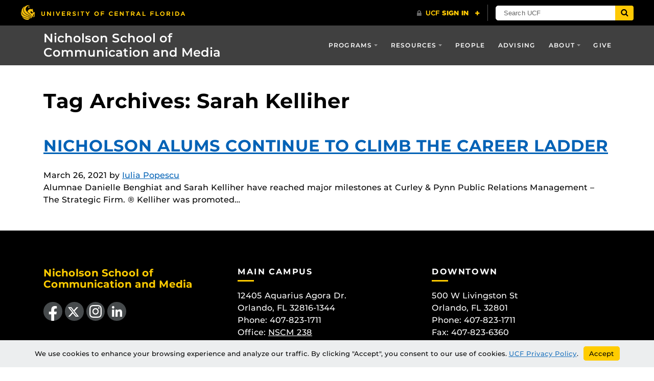

--- FILE ---
content_type: text/html; charset=UTF-8
request_url: https://communication.ucf.edu/tag/sarah-kelliher/
body_size: 13828
content:
<!DOCTYPE html>
<html lang="en-us">
	<head>
		<meta name='robots' content='index, follow, max-image-preview:large, max-snippet:-1, max-video-preview:-1' />
<meta charset="utf-8">
<meta http-equiv="X-UA-Compatible" content="IE=Edge">
<meta name="viewport" content="width=device-width, initial-scale=1, shrink-to-fit=no">

	<!-- This site is optimized with the Yoast SEO plugin v26.5 - https://yoast.com/wordpress/plugins/seo/ -->
	<title>Sarah Kelliher Archives - Nicholson School of Communication and Media</title>
	<link rel="canonical" href="https://communication.ucf.edu/tag/sarah-kelliher/" />
	<meta property="og:locale" content="en_US" />
	<meta property="og:type" content="article" />
	<meta property="og:title" content="Sarah Kelliher Archives - Nicholson School of Communication and Media" />
	<meta property="og:url" content="https://communication.ucf.edu/tag/sarah-kelliher/" />
	<meta property="og:site_name" content="Nicholson School of Communication and Media" />
	<meta name="twitter:card" content="summary_large_image" />
	<script type="application/ld+json" class="yoast-schema-graph">{"@context":"https://schema.org","@graph":[{"@type":"CollectionPage","@id":"https://communication.ucf.edu/tag/sarah-kelliher/","url":"https://communication.ucf.edu/tag/sarah-kelliher/","name":"Sarah Kelliher Archives - Nicholson School of Communication and Media","isPartOf":{"@id":"https://communication.ucf.edu/#website"},"primaryImageOfPage":{"@id":"https://communication.ucf.edu/tag/sarah-kelliher/#primaryimage"},"image":{"@id":"https://communication.ucf.edu/tag/sarah-kelliher/#primaryimage"},"thumbnailUrl":"https://communication.ucf.edu/wp-content/uploads/sites/2/2021/03/Untitled-design.png","breadcrumb":{"@id":"https://communication.ucf.edu/tag/sarah-kelliher/#breadcrumb"},"inLanguage":"en-US"},{"@type":"ImageObject","inLanguage":"en-US","@id":"https://communication.ucf.edu/tag/sarah-kelliher/#primaryimage","url":"https://communication.ucf.edu/wp-content/uploads/sites/2/2021/03/Untitled-design.png","contentUrl":"https://communication.ucf.edu/wp-content/uploads/sites/2/2021/03/Untitled-design.png","width":500,"height":500,"caption":"Two women smiling against a red background. Both are wearing white tops."},{"@type":"BreadcrumbList","@id":"https://communication.ucf.edu/tag/sarah-kelliher/#breadcrumb","itemListElement":[{"@type":"ListItem","position":1,"name":"Home","item":"https://communication.ucf.edu/"},{"@type":"ListItem","position":2,"name":"Sarah Kelliher"}]},{"@type":"WebSite","@id":"https://communication.ucf.edu/#website","url":"https://communication.ucf.edu/","name":"Nicholson School of Communication and Media","description":"","potentialAction":[{"@type":"SearchAction","target":{"@type":"EntryPoint","urlTemplate":"https://communication.ucf.edu/?s={search_term_string}"},"query-input":{"@type":"PropertyValueSpecification","valueRequired":true,"valueName":"search_term_string"}}],"inLanguage":"en-US"}]}</script>
	<!-- / Yoast SEO plugin. -->


<link rel='dns-prefetch' href='//ajax.googleapis.com' />
<link rel='dns-prefetch' href='//universityheader.ucf.edu' />
<link rel='dns-prefetch' href='//cdnjs.cloudflare.com' />
<link rel='dns-prefetch' href='//use.fontawesome.com' />
<link rel="alternate" type="application/rss+xml" title="Nicholson School of Communication and Media &raquo; Sarah Kelliher Tag Feed" href="https://communication.ucf.edu/tag/sarah-kelliher/feed/" />
<style id='wp-img-auto-sizes-contain-inline-css' type='text/css'>
img:is([sizes=auto i],[sizes^="auto," i]){contain-intrinsic-size:3000px 1500px}
/*# sourceURL=wp-img-auto-sizes-contain-inline-css */
</style>
<link rel='stylesheet' id='faculty-staff-style-css' href='https://communication.ucf.edu/wp-content/themes/NSCM-Theme/faculty-staff-includes/static/css/faculty-staff.min.css?ver=1.0.2' type='text/css' media='all' />
<link rel='stylesheet' id='simple-youtube-responsive-css' href='https://communication.ucf.edu/wp-content/plugins/simple-youtube-responsive/css/yt-responsive.css?ver=3.2.5' type='text/css' media='all' />
<link rel='stylesheet' id='ucf_events_css-css' href='https://communication.ucf.edu/wp-content/plugins/UCF-Events-Plugin-Modded/static/css/ucf-events.min.css?ver=6.9' type='text/css' media='all' />
<link rel='stylesheet' id='ucf_post_list_css-css' href='https://communication.ucf.edu/wp-content/plugins/UCF-Post-List-Shortcode/static/css/ucf-post-list.min.css?ver=2.1.2' type='text/css' media='screen' />
<link rel='stylesheet' id='ucf_rss_css-css' href='https://communication.ucf.edu/wp-content/plugins/UCF-RSS-Feed-Plugin/static/css/ucf-rss.min.css?ver=1.0.2' type='text/css' media='screen' />
<link rel='stylesheet' id='ucf_people_css-css' href='https://communication.ucf.edu/wp-content/plugins/ucf-people-cpt-modded/static/css/ucf-people.min.css?ver=6.9' type='text/css' media='all' />
<link rel='stylesheet' id='ucf_news_css-css' href='https://communication.ucf.edu/wp-content/plugins/ucf-news-modded/static/css/ucf-news.min.css?ver=6.9' type='text/css' media='all' />
<link rel='stylesheet' id='parent-style-css' href='https://communication.ucf.edu/wp-content/themes/Colleges-Theme/static/css/style.min.css?ver=6.9' type='text/css' media='all' />
<link rel='stylesheet' id='style-css' href='https://communication.ucf.edu/wp-content/themes/Colleges-Theme/static/css/style.min.css?ver=v1.5.0' type='text/css' media='all' />
<link rel='stylesheet' id='branda-cookie-notice-front-css' href='https://communication.ucf.edu/wp-content/plugins/ultimate-branding/inc/modules/front-end/assets/css/cookie-notice.css?ver=3.4.26' type='text/css' media='all' />
<link rel='stylesheet' id='section-menu-css' href='https://communication.ucf.edu/wp-content/plugins/Section-Menus-Shortcode/static/css/section-menu.min.css?ver=1.1.4' type='text/css' media='screen' />
<link rel='stylesheet' id='ucf_social_css-css' href='https://communication.ucf.edu/wp-content/plugins/UCF-Social-Plugin/static/css/ucf-social.min.css?ver=4.0.4' type='text/css' media='all' />
<link rel='stylesheet' id='bfa-font-awesome-css' href='https://use.fontawesome.com/releases/v5.15.4/css/all.css?ver=2.0.3' type='text/css' media='all' />
<link rel='stylesheet' id='bfa-font-awesome-v4-shim-css' href='https://use.fontawesome.com/releases/v5.15.4/css/v4-shims.css?ver=2.0.3' type='text/css' media='all' />
<style id='bfa-font-awesome-v4-shim-inline-css' type='text/css'>

			@font-face {
				font-family: 'FontAwesome';
				src: url('https://use.fontawesome.com/releases/v5.15.4/webfonts/fa-brands-400.eot'),
				url('https://use.fontawesome.com/releases/v5.15.4/webfonts/fa-brands-400.eot?#iefix') format('embedded-opentype'),
				url('https://use.fontawesome.com/releases/v5.15.4/webfonts/fa-brands-400.woff2') format('woff2'),
				url('https://use.fontawesome.com/releases/v5.15.4/webfonts/fa-brands-400.woff') format('woff'),
				url('https://use.fontawesome.com/releases/v5.15.4/webfonts/fa-brands-400.ttf') format('truetype'),
				url('https://use.fontawesome.com/releases/v5.15.4/webfonts/fa-brands-400.svg#fontawesome') format('svg');
			}

			@font-face {
				font-family: 'FontAwesome';
				src: url('https://use.fontawesome.com/releases/v5.15.4/webfonts/fa-solid-900.eot'),
				url('https://use.fontawesome.com/releases/v5.15.4/webfonts/fa-solid-900.eot?#iefix') format('embedded-opentype'),
				url('https://use.fontawesome.com/releases/v5.15.4/webfonts/fa-solid-900.woff2') format('woff2'),
				url('https://use.fontawesome.com/releases/v5.15.4/webfonts/fa-solid-900.woff') format('woff'),
				url('https://use.fontawesome.com/releases/v5.15.4/webfonts/fa-solid-900.ttf') format('truetype'),
				url('https://use.fontawesome.com/releases/v5.15.4/webfonts/fa-solid-900.svg#fontawesome') format('svg');
			}

			@font-face {
				font-family: 'FontAwesome';
				src: url('https://use.fontawesome.com/releases/v5.15.4/webfonts/fa-regular-400.eot'),
				url('https://use.fontawesome.com/releases/v5.15.4/webfonts/fa-regular-400.eot?#iefix') format('embedded-opentype'),
				url('https://use.fontawesome.com/releases/v5.15.4/webfonts/fa-regular-400.woff2') format('woff2'),
				url('https://use.fontawesome.com/releases/v5.15.4/webfonts/fa-regular-400.woff') format('woff'),
				url('https://use.fontawesome.com/releases/v5.15.4/webfonts/fa-regular-400.ttf') format('truetype'),
				url('https://use.fontawesome.com/releases/v5.15.4/webfonts/fa-regular-400.svg#fontawesome') format('svg');
				unicode-range: U+F004-F005,U+F007,U+F017,U+F022,U+F024,U+F02E,U+F03E,U+F044,U+F057-F059,U+F06E,U+F070,U+F075,U+F07B-F07C,U+F080,U+F086,U+F089,U+F094,U+F09D,U+F0A0,U+F0A4-F0A7,U+F0C5,U+F0C7-F0C8,U+F0E0,U+F0EB,U+F0F3,U+F0F8,U+F0FE,U+F111,U+F118-F11A,U+F11C,U+F133,U+F144,U+F146,U+F14A,U+F14D-F14E,U+F150-F152,U+F15B-F15C,U+F164-F165,U+F185-F186,U+F191-F192,U+F1AD,U+F1C1-F1C9,U+F1CD,U+F1D8,U+F1E3,U+F1EA,U+F1F6,U+F1F9,U+F20A,U+F247-F249,U+F24D,U+F254-F25B,U+F25D,U+F267,U+F271-F274,U+F279,U+F28B,U+F28D,U+F2B5-F2B6,U+F2B9,U+F2BB,U+F2BD,U+F2C1-F2C2,U+F2D0,U+F2D2,U+F2DC,U+F2ED,U+F328,U+F358-F35B,U+F3A5,U+F3D1,U+F410,U+F4AD;
			}
		
/*# sourceURL=bfa-font-awesome-v4-shim-inline-css */
</style>
<link rel='stylesheet' id='child-style-css' href='https://communication.ucf.edu/wp-content/themes/NSCM-Theme/style.css?ver=6.9' type='text/css' media='all' />
<script type="text/javascript" src="//universityheader.ucf.edu/bar/js/university-header.js?use-1200-breakpoint=1&amp;ver=6.9&#039; id=&#039;ucfhb-script" id="ucfhb-script"></script>
<link rel="https://api.w.org/" href="https://communication.ucf.edu/wp-json/" /><link rel="alternate" title="JSON" type="application/json" href="https://communication.ucf.edu/wp-json/wp/v2/tags/649" /><link rel="EditURI" type="application/rsd+xml" title="RSD" href="https://communication.ucf.edu/xmlrpc.php?rsd" />
<style type="text/css">
.feedzy-rss-link-icon:after {
	content: url("https://communication.ucf.edu/wp-content/plugins/feedzy-rss-feeds/img/external-link.png");
	margin-left: 3px;
}
</style>
							<!-- Google Analytics tracking code output by Beehive Analytics Pro -->
						<script async src="https://www.googletagmanager.com/gtag/js?id=G-W7ZLYHBQB5&l=beehiveDataLayer"></script>
		<script>
						window.beehiveDataLayer = window.beehiveDataLayer || [];
			function beehive_ga() {beehiveDataLayer.push(arguments);}
			beehive_ga('js', new Date())
						beehive_ga('config', 'G-W7ZLYHBQB5', {
				'anonymize_ip': true,
				'allow_google_signals': false,
			})
					</script>
				<style>
		.alignleft,
		.alignleft.float-right,
		.alignleft.mx-auto.d-block {
			float: left !important;
		}

		.aligncenter,
		.aligncenter.float-left,
		.aligncenter.float-right {
			display: block;
			float: none !important;
			margin-left: auto;
			margin-right: auto;
		}

		.alignright,
		.alignright.float-left,
		.alignright.mx-auto.d-block {
			float: right !important;
		}

		.alignnone,
		.alignnone.float-left,
		.alignnone.mx-auto.d-block,
		.alignnone.float-right {
			display: inline-block !important;
			float: none !important;
		}
		</style>
		<link rel="icon" href="https://communication.ucf.edu/wp-content/uploads/sites/2/2018/06/cropped-favicon-1-32x32.png" sizes="32x32" />
<link rel="icon" href="https://communication.ucf.edu/wp-content/uploads/sites/2/2018/06/cropped-favicon-1-192x192.png" sizes="192x192" />
<link rel="apple-touch-icon" href="https://communication.ucf.edu/wp-content/uploads/sites/2/2018/06/cropped-favicon-1-180x180.png" />
<meta name="msapplication-TileImage" content="https://communication.ucf.edu/wp-content/uploads/sites/2/2018/06/cropped-favicon-1-270x270.png" />
		<style type="text/css" id="wp-custom-css">
			img.alignleft {
	padding-right: 0.75rem;
}

.alert-info.lead {
	padding-top: 32px;
	padding-bottom: 32px;
}

.site-navbar .navbar-brand {
	font-size: 1.5rem;
	max-width: 400px;
}

.person-photo img {
	border-radius: 50%;
}

.person-content {
	font-size: 14px;
}

@media (min-width: 768px){
	.single-person .pl-md-5{
		padding-left: 1rem!important;
	}
}
@media (min-width: 992px){
	.single-person .col-lg-7 {
		max-width: 66.66667%;
		flex: 0 0 66.66667%;
	}
}
.media-background-container .media-background-video-toggle {
	display:none;
}

#dm-ma-form button.form_button_submit {
	color: #000;
  background-color: #fc0;
  border-color: #fc0;
	border-style: solid;
	text-transform: uppercase;
	letter-spacing: .1em;
	white-space: normal;
	font-weight: 700;
	line-height: 1.25;
	padding: .75rem 1.25rem;
}
#dm-ma-form button.form_button_submit:hover {
	background-color: #cca300;
	border-color: #cca300;
	color: #fff;
}
div.form_page input[type="text"],
div.form_page input[type="email"]{
	border: 1px solid rgba(0,0,0,.15);
	padding: 5px 4px;
}
div.form_page label {
	font-weight: bold;
}

/*
.page-id-10677 .site-header h1 {
	font-family: "Knockout 49 A","Knockout 49 B","UCF Condensed Alt",sans-serif;
font-weight: 400 !important;
	text-transform: uppercase;
	font-size: 3.5rem !important;
	margin-bottom: 0 !important;
}

.page-id-10677 .site-header h1+p.lead {
	font-weight: 800;
	font-size: 2rem;
	font-style: italic;
	margin-top: -1rem;
	color: #ffc904;
} 
*/

.gform_button {
	font-size:1rem;
	letter-spacing: 0.1em;
	text-transform: uppercase;
	white-space:normal;
	background-color:#fc0;
	border-color: #fc0;
	line-height: 1.25;
	text-align: center;
	font-weight:700;
	vertical-align: middle;
	font-family: "Gotham SSm A","Gotham SSm B","UCF Sans Serif Alt","Helvetica Neue",Arial,sans-serif;
	padding: 12px 20px;
	border-style: none;
}
.gform_button:hover {
	background-color: #cca300;
	border-color: #cca300;
	color: #fff;
}

body.home #sections-menu ul.navbar-nav {
    -webkit-box-pack: justify !important;
    -ms-flex-pack: justify !important;
    justify-content: space-between !important;
    width: 100%;
}

/* Feedzy */
.feedzy-rss ul {
	margin:0 !important;
}
.feedzy-rss .rss_item {
	margin:0 !important;
	padding-bottom: 15px !important;
	border-bottom: 1px solid #ddd !important;
}
.feedzy-rss .rss_item:last-of-type {
	border-bottom: none !important;
}
.feedzy-rss .rss_item span.title {
	font-weight: normal;
}
.feedzy-rss .rss_item div.rss_content {
	display: inline-block !important;
	width: auto !important;
}
.feedzy-rss .rss_item span.title {
	font-weight:700;
	text-transform: capitalize;
}
.feedzy-rss .rss_item span.title a {
	text-decoration:none;
/* 	color: #000; */
}
.feedzy-rss .rss_item span.title a:hover {
	text-decoration:underline;
}
.feedzy-rss .rss_item .rss_content small, 
.feedzy-rss .rss_item .rss_content small a {
	color: #636c72;
	text-decoration:none;
	font-style: initial;
}
.feedzy-rss .rss_item div.rss_content p {
	margin-bottom:0;
}
.feedzy-rss .rss_item .rss_content small { font-style: initial !important;}		</style>
		<style type="text/css" id="branda-cookie-notice-css">
#branda-cookie-notice {
	color: #000000;
	background-color: #eceeef;
}
#branda-cookie-notice a,
#branda-cookie-notice a:link {
	color: #1e73be;
}
#branda-cookie-notice a:visited {
	color: #1e73be;
}
#branda-cookie-notice a:hover {
	color: #0f5784;
}
#branda-cookie-notice a:active {
	color: #1e73be;
}
#branda-cookie-notice a:focus {
	color: #1e73be;
}
#branda-cookie-notice .button,
#branda-cookie-notice .button:link {
	color: #000000;
	border-color: #ffcc00;
	background-color: #ffcc00;
	border-style: solid;
	border-width: 1px;
	-webkit-border-radius: 5px;
	-moz-border-radius: 5px;
	border-radius: 5px;
}
#branda-cookie-notice .button:visited {
}
#branda-cookie-notice .button:hover {
	color: #383838;
	border-color: #e0b400;
	background-color: #e0b400;
}
#branda-cookie-notice .button:active {
	color: #000000;
	border-color: #ffcc00;
	background-color: #ffcc00;
}
#branda-cookie-notice .button:focus {
	color: #000000;
	border-color: #ffcc00;
	background-color: #ffcc00;
}
</style>
	<link rel='stylesheet' id='ucfhb-script-wide-css' href='https://communication.ucf.edu/wp-content/plugins/ucf-header-bar/style-wide.css?ver=6.9' type='text/css' media='' />
</head>
	<body ontouchstart class="archive tag tag-sarah-kelliher tag-649 wp-theme-Colleges-Theme wp-child-theme-NSCM-Theme metaslider-plugin">
				<header class="site-header">
					<nav class="navbar navbar-toggleable-md navbar-inverse site-navbar" role="navigation">
			<div class="container">
								<a href="https://communication.ucf.edu" class="navbar-brand">
					Nicholson School of Communication and Media				</a>
								<button class="navbar-toggler collapsed" type="button" data-toggle="collapse" data-target="#header-menu" aria-controls="header-menu" aria-expanded="false" aria-label="Toggle navigation">
					<span class="navbar-toggler-icon"></span>
				</button>
				<div id="header-menu" class="collapse navbar-collapse"><ul id="menu-main-menu" class="nav navbar-nav ml-md-auto"><li id="menu-item-2234" class="menu-item menu-item-type-custom menu-item-object-custom menu-item-has-children menu-item-2234 nav-item dropdown"><a href="#" class="nav-link dropdown-toggle" data-toggle="dropdown">Programs</a>
<div class="dropdown-menu">
<a href="https://communication.ucf.edu/communication/" class="dropdown-item">Communication</a><a href="https://communication.ucf.edu/film-and-mass-media/" class="dropdown-item">Film and Mass Media</a><a href="https://communication.ucf.edu/games-and-interactive-media/" class="dropdown-item">Games and Interactive Media</a><a href="https://communication.ucf.edu/fiea/" class="dropdown-item">Florida Interactive Entertainment Academy</a><a href="https://communication.ucf.edu/graduate/" class="dropdown-item">Graduate Programs</a><a href="https://communication.ucf.edu/programs/" class="dropdown-item">View all Programs</a><a href="https://communication.ucf.edu/study-abroad/" class="dropdown-item">Study Abroad</a></div>
<li id="menu-item-7752" class="menu-item menu-item-type-custom menu-item-object-custom menu-item-has-children menu-item-7752 nav-item dropdown"><a href="#" class="nav-link dropdown-toggle" data-toggle="dropdown">Resources</a>
<div class="dropdown-menu">
<a href="https://communication.ucf.edu/career-pathways-see-where-your-degree-can-take-you/" class="dropdown-item">Career Pathways – See Where Your Degree can Take You</a><a target="_blank" href="https://sciences.ucf.edu/scholarships/category/all-scholarships/nscm/" class="dropdown-item">Scholarships</a><a href="https://communication.ucf.edu/downtown/" class="dropdown-item">UCF Downtown</a><a href="https://communication.ucf.edu/student-organizations/" class="dropdown-item">Student Organizations</a><a target="_blank" href="https://events.ucf.edu/calendar/890/nicholson-school-of-communication-and-media/upcoming/" class="dropdown-item">Upcoming Events</a><a href="https://ucf.wd1.myworkdayjobs.com/careers?q=nicholson" class="dropdown-item">Work for NSCM</a></div>
<li id="menu-item-2241" class="menu-item menu-item-type-post_type menu-item-object-page menu-item-2241 nav-item"><a href="https://communication.ucf.edu/faculty-staff/" class="nav-link">People</a><li id="menu-item-2239" class="menu-item menu-item-type-post_type menu-item-object-page menu-item-2239 nav-item"><a href="https://communication.ucf.edu/advising/" class="nav-link">Advising</a><li id="menu-item-2246" class="menu-item menu-item-type-custom menu-item-object-custom menu-item-has-children menu-item-2246 nav-item dropdown"><a href="#" class="nav-link dropdown-toggle" data-toggle="dropdown">About</a>
<div class="dropdown-menu">
<a href="https://communication.ucf.edu/featured-news/" class="dropdown-item">News</a><a href="https://communication.ucf.edu/nscm-annual-report/" class="dropdown-item">Annual Report</a><a href="https://communication.ucf.edu/advisory-board/" class="dropdown-item">Advisory Board</a><a href="https://communication.ucf.edu/alumni/" class="dropdown-item">Alumni</a></div>
<li id="menu-item-8378" class="menu-item menu-item-type-post_type menu-item-object-page menu-item-8378 nav-item"><a href="https://communication.ucf.edu/give/" class="nav-link">Give</a></ul></div>			</div>
		</nav>
		<div class="container">
				<h1 class="mt-3 mt-sm-4 mt-md-5 mb-3">Tag Archives: Sarah Kelliher</h1>
		
		
			</div>
			</header>
		<main id="main" class="site-main">

<div class="container mt-3 mt-sm-4 mt-md-5 mb-5">
	<article class="publish post-list-item">
		<h2>
			<a href="https://communication.ucf.edu/nicholson-alums-continue-to-climb-the-career-ladder/">Nicholson Alums Continue to Climb the Career Ladder</a>
		</h2>
		<div class="meta">
			<span class="date">March 26, 2021</span>
			<span class="author">by <a href="https://communication.ucf.edu/author/iu227942/" title="Posts by Iulia Popescu" rel="author">Iulia Popescu</a></span>
		</div>
		<div class="summary">
			Alumnae Danielle Benghiat and Sarah Kelliher have reached major milestones at Curley &amp; Pynn Public Relations Management – The Strategic Firm. ® Kelliher was promoted&#8230;		</div>
	</article>
</div>

		</main>
		<footer class="site-footer bg-inverse">
			<div class="container">
				<div class="row">
					<div class="col-lg-4">
						<section class="primary-footer-section-left">
							<h2 class="h5 text-primary mb-2 text-transform-none">Nicholson School of Communication and Media</h2>
																<div class="ucf-social-icons">
						<a class="ucf-social-link btn-facebook md grey" target="_blank" href="https://www.facebook.com/ucfnscm/">
				<svg class="ucf-social-icon" height="80px" width="80px" aria-hidden="true">
					<use href="#ucf-social-icons--facebook" />
				</svg>
				<span class="sr-only">Like us on Facebook</span>
			</a>
							<a class="ucf-social-link btn-twitter md grey" target="_blank" href="https://twitter.com/ucfnscm/">
				<svg class="ucf-social-icon" height="80px" width="80px" aria-hidden="true">
					<use href="#ucf-social-icons--twitter" />
				</svg>
				<span class="sr-only">Follow us on X</span>
			</a>
							<a class="ucf-social-link btn-instagram md grey" target="_blank" href="https://www.instagram.com/ucfnscm/">
				<svg class="ucf-social-icon" height="80px" width="80px" aria-hidden="true">
					<use href="#ucf-social-icons--instagram" />
				</svg>
				<span class="sr-only">Find us on Instagram</span>
			</a>
							<a class="ucf-social-link btn-linkedin md grey" target="_blank" href="https://www.linkedin.com/in/nicholson-school-of-communication-and-media/">
				<svg class="ucf-social-icon" height="80px" width="80px" aria-hidden="true">
					<use href="#ucf-social-icons--linkedin" />
				</svg>
				<span class="sr-only">View our LinkedIn page</span>
			</a>
									</div>
							</section>
					</div>
					<div class="col-lg-4">
						<section class="primary-footer-section-center"><div id="text-3" class="widget widget_text"><h2 class="h6 heading-underline letter-spacing-3">Main Campus</h2>			<div class="textwidget"><p>12405 Aquarius Agora Dr.<br />
Orlando, FL 32816-1344<br />
Phone: 407-823-1711<br />
Office: <a class="bg-inverse-link" href="//map.ucf.edu/locations/75/nicholson-school-of-communication/" target="_blank" rel="noopener">NSCM 238</a><br />
Undergraduate Email: nassc@ucf.edu<br />
Graduate Email: nicholsongrad@ucf.edu</p>
</div>
		</div></section>
					</div>
					<div class="col-lg-4">
						<section class="primary-footer-section-right"><div id="text-4" class="widget widget_text"><h2 class="h6 heading-underline letter-spacing-3">Downtown</h2>			<div class="textwidget"><p>500 W Livingston St<br />
Orlando, FL 32801<br />
Phone: 407-823-1711<br />
Fax: 407-823-6360<br />
Office: <a class="bg-inverse-link" href="https://g.co/kgs/BvFnnfG" target="_blank" rel="noopener">CMB 203</a></p>
</div>
		</div></section>
					</div>
				</div>
			</div>
		</footer>
		<svg id="ucf-social-icons" style="display:none;">
    <defs>
        <symbol id="ucf-social-icons--facebook" viewBox="0 0 43.08 80">
            <path fill="currentColor" d="M40.2540352,45 L42.4878396,30.521875 L28.5210639,30.521875 L28.5210639,21.1265625 C28.5210639,17.165625 30.4721083,13.3046875 36.727389,13.3046875 L43.0769231,13.3046875 L43.0769231,0.978125 C43.0769231,0.978125 37.3149016,0 31.8057932,0 C20.3037426,0 12.785467,6.934375 12.785467,19.4875 L12.785467,30.521875 L0,30.521875 L0,45 L12.785467,45 L12.785467,80 L28.5210639,80 L28.5210639,45 L40.2540352,45 Z"></path>
        </symbol>
<!--         <symbol id="ucf-social-icons--twitter" viewBox="0 0 99 80">
            <path fill="currentColor" d="M88.8238431,19.9374274 C88.8866851,20.8123856 88.8866851,21.6875362 88.8866851,22.5624944 C88.8866851,49.2498743 68.4711425,80 31.1574713,80 C19.6618249,80 8.98293157,76.6873559 0,70.937603 C1.63331302,71.1249841 3.20359064,71.1875086 4.8997457,71.1875086 C14.3850269,71.1875086 23.1167837,68.0001058 30.0895433,62.5625906 C21.1694538,62.3750171 13.6941511,56.5625473 11.1185942,48.5624896 C12.3750483,48.7498707 13.6313091,48.8749197 14.9506053,48.8749197 C16.7722511,48.8749197 18.5940902,48.6248217 20.2900519,48.187535 C10.9931035,46.3123772 4.02015047,38.1874629 4.02015047,28.3749642 L4.02015047,28.1250586 C6.72119813,29.6250694 9.86233345,30.5625522 13.1914148,30.6874088 C7.72628409,27.0623345 4.14583455,20.8749101 4.14583455,13.8748596 C4.14583455,10.1249288 5.15072715,6.68742801 6.90972426,3.68740636 C16.8977418,15.9373985 31.9111891,23.9372639 48.7460889,24.8124145 C48.432072,23.3124037 48.2435459,21.7500607 48.2435459,20.1875254 C48.2435459,9.06239704 57.2893195,0 68.5335978,0 C74.3755874,0 79.652192,2.43749354 83.358519,6.3749979 C87.9440545,5.50003968 92.3412572,3.81245536 96.2361103,1.50001082 C94.728288,6.18761678 91.5246974,10.1251211 87.3160208,12.6249468 C91.3992066,12.1876601 95.3567084,11.0624115 99,9.50006854 C96.236497,13.499905 92.7813448,17.0622624 88.8238431,19.9374274 Z"></path>
        </symbol> -->
<!--  X Icon reproduced in Illustrator -->
        <symbol id="ucf-social-icons--twitter" viewBox="0 0 99 80">
        <path fill="currentColor" d="m69.88,0h13.61l-29.73,33.98,34.97,46.23h-27.38l-21.44-28.04-24.54,28.04H1.75l31.8-36.34L0,0h28.08l19.38,25.63L69.88,0Zm-4.77,72.06h7.54L23.98,7.72h-8.09l49.22,64.35Z"/>
        </symbol>
        <symbol id="ucf-social-icons--youtube" viewBox="0 0 114 80">
            <path fill="currentColor" d="M57.8198184,0.000923665833 C60.479898,0.00964584708 69.2214891,0.0619789346 78.3577166,0.37597746 L79.5777196,0.419413683 C88.5342354,0.749597896 97.6264015,1.33921256 101.538105,2.3920959 C106.442868,3.7089709 110.305811,7.58938756 111.616906,12.5164709 C112.419312,15.5246814 112.951433,19.6337392 113.304314,23.7607015 L113.3684,24.5344523 C113.926678,31.4953393 113.990742,38.3144714 113.998094,39.7878537 L113.998972,40.025161 C113.998997,40.0372511 113.999014,40.0473757 113.999025,40.0555019 L113.999025,40.1045232 C113.999014,40.1126494 113.998997,40.1227741 113.998972,40.1348642 L113.998094,40.3721714 C113.990742,41.8455537 113.926678,48.6646858 113.3684,55.6255728 L113.304314,56.3993236 C112.951433,60.5262859 112.419312,64.6353437 111.616906,67.6435542 C110.305811,72.5706376 106.442868,76.2893876 101.538105,77.6062626 C97.9819274,78.5634292 90.1444425,79.1377292 82.0196847,79.4823092 L80.7993157,79.5322925 C70.4163532,79.9428308 59.8910326,79.9923786 57.5016761,79.9983585 L57.2586108,79.9988801 C57.2245223,79.9989399 57.1936867,79.9989878 57.1661663,79.9990261 L56.8319277,79.9990261 C56.8044073,79.9989878 56.7735717,79.9989399 56.7394832,79.9988801 L56.4964179,79.9983585 C54.1070614,79.9923786 43.5817408,79.9428308 33.1987783,79.5322925 L31.9784093,79.4823092 C23.8536515,79.1377292 16.0161666,78.5634292 12.4599888,77.6062626 C7.55522553,76.2893876 3.69228346,72.5706376 2.38118765,67.6435542 C1.65400788,64.9173634 1.14880929,61.2870588 0.797829227,57.5586674 L0.727390936,56.7861409 C0.716010562,56.6572413 0.704808006,56.5282912 0.693780491,56.3993236 L0.629693649,55.6255728 C0.0817547614,48.7935911 0.00989392371,42.0981627 0.000469551561,40.4594927 L0.000469551561,39.7005324 C0.00989392371,38.0618624 0.0817547614,31.366434 0.629693649,24.5344523 L0.693780491,23.7607015 C0.704808006,23.6317339 0.716010562,23.5027838 0.727390936,23.3738843 L0.797829227,22.6013578 C1.14880929,18.8729663 1.65400788,15.2426617 2.38118765,12.5164709 C3.69228346,7.58938756 7.55522553,3.70917923 12.4599888,2.3920959 C16.3717844,1.33921256 25.4639615,0.749597896 34.4204608,0.419413683 L35.6404614,0.37597746 C44.7766696,0.0619789346 53.5182152,0.00964584708 56.1782802,0.000923665833 Z M45.3398754,23.1627209 L45.3398754,56.9973042 L75.1352114,40.0804292 L45.3398754,23.1627209 Z"></path>
        </symbol>
        <symbol id="ucf-social-icons--linkedin" viewBox="0 0 80 80">
            <path fill="currentColor" d="M17.9071429,80 L1.32142857,80 L1.32142857,26.5880934 L17.9071429,26.5880934 L17.9071429,80 Z M9.60535714,19.3022165 C4.30178571,19.3022165 0,14.9092613 0,9.60557143 C0,4.30056079 4.30046493,-2.84217094e-14 9.60535714,-2.84217094e-14 C14.9102494,-2.84217094e-14 19.2107143,4.30056079 19.2107143,9.60557143 C19.2107143,14.9092613 14.9071429,19.3022165 9.60535714,19.3022165 Z M79.9821429,80 L63.4321429,80 L63.4321429,53.9994196 C63.4321429,47.8028527 63.3071429,39.8562467 54.8089286,39.8562467 C46.1857143,39.8562467 44.8642857,46.5885399 44.8642857,53.552981 L44.8642857,80 L28.2964286,80 L28.2964286,26.5880934 L44.2035714,26.5880934 L44.2035714,33.8739703 L44.4357143,33.8739703 C46.65,29.6774481 52.0589286,25.2487778 60.1285714,25.2487778 C76.9142857,25.2487778 80,36.302596 80,50.6600593 L80,80 L79.9821429,80 Z"></path>
        </symbol>
        <symbol id="ucf-social-icons--linkedin-sq" viewBox="0 0 80 80">
            <path fill="currentColor" d="M74.2857143,0 C77.4285714,0 80,2.58928571 80,5.76785714 L80,5.76785714 L80,74.2321429 C80,77.4107143 77.4285714,80 74.2857143,80 L74.2857143,80 L5.69642857,80 C2.55357143,80 0,77.4107143 0,74.2321429 L0,74.2321429 L0,5.76785714 C0,2.58928571 2.55357143,0 5.69642857,0 L5.69642857,0 Z M24.1964286,30.3928571 L12.3214286,30.3928571 L12.3214286,68.5714286 L24.1964286,68.5714286 L24.1964286,30.3928571 Z M54.3928571,29.4464286 C48.625,29.4464286 44.75,32.6071429 43.1607143,35.6071429 L43.1607143,35.6071429 L43,35.6071429 L43,30.3928571 L31.625,30.3928571 L31.625,68.5714286 L43.4821429,68.5714286 L43.4828995,49.437645 C43.5140339,44.5421529 44.5282258,39.875 50.6071429,39.875 C56.4858277,39.875 56.7561593,45.2154915 56.7673987,49.5746208 L56.7678571,68.5714286 L68.625,68.5714286 L68.625,47.6428571 C68.625,37.3571429 66.3928571,29.4464286 54.3928571,29.4464286 Z M18.25,11.4285714 C14.4464286,11.4285714 11.375,14.5178571 11.375,18.3035714 C11.375,22.0892857 14.4464286,25.1785714 18.25,25.1785714 C22.0535714,25.1785714 25.125,22.1071429 25.125,18.3035714 C25.125,14.5178571 22.0357143,11.4285714 18.25,11.4285714 Z"></path>
        </symbol>
        <symbol id="ucf-social-icons--tiktok" viewBox="0 0 68 80">
            <path fill="currentColor" d="M67.9886748,32.3665645 C67.3393426,32.4300868 66.6874423,32.4633773 66.0350585,32.4663293 C58.8792773,32.467335 52.2052892,28.8361375 48.2854645,22.8090928 L48.2854645,55.6944345 C48.2854645,69.1180277 37.4763952,80 24.1427322,80 C10.8090694,80 0,69.1180277 0,55.6944345 C0,42.2708415 10.8090694,31.388869 24.1427322,31.388869 C24.6467086,31.388869 25.1393597,31.434476 25.6348419,31.4658305 L25.6348419,43.4433123 C25.1393597,43.3834532 24.6523713,43.2922397 24.1427322,43.2922397 C17.3375135,43.2922397 11.8207936,48.8461677 11.8207936,55.697285 C11.8207936,62.5484022 17.3375135,68.1023302 24.1427322,68.1023302 C30.9492444,68.1023302 36.9601533,62.7036272 36.9601533,55.8512078 L37.079069,0 L48.4610069,0 C49.5342819,10.2755927 57.7642877,18.3017717 68,19.0550844 L68,32.3665645"></path>
        </symbol>
        <symbol id="ucf-social-icons--instagram" viewBox="0 0 80 80">
            <path fill="currentColor" d="M40.0081449,19.4882316 C51.3589536,19.4882316 60.5145588,28.6458797 60.5145588,39.9992212 C60.5145588,51.3525627 51.3589536,60.5102108 40.0081449,60.5102108 C28.6573362,60.5102108 19.5017311,51.3525627 19.5017311,39.9992212 C19.5017311,28.6458797 28.6573362,19.4882316 40.0081449,19.4882316 Z M40.0081449,26.6644002 C32.6551053,26.6644002 26.6762989,32.6445408 26.6762989,39.9992212 C26.6762989,47.3539015 32.6729525,53.3340421 40.0081449,53.3340421 C47.3433374,53.3340421 53.339991,47.3539015 53.339991,39.9992212 C53.339991,32.6445408 47.3611845,26.6644002 40.0081449,26.6644002 Z M66.1364216,18.6492268 C66.1364216,21.3090505 63.9947596,23.4333392 61.3533764,23.4333392 C58.6941461,23.4333392 56.5703312,21.2911993 56.5703312,18.6492268 C56.5703312,16.0072542 58.7119932,13.8651143 61.3533764,13.8651143 C63.9947596,13.8651143 66.1364216,16.0072542 66.1364216,18.6492268 Z M41.0406874,-1.26417973e-15 C47.2837149,0.00934590126 53.3709887,0.102804914 56.4989425,0.280377038 C62.9060814,0.601698024 68.5814857,2.06549363 73.2574478,6.7424991 C77.951257,11.4195046 79.4147261,17.0961753 79.7181282,23.5047439 C80.0929191,30.1096753 80.0929191,49.8887671 79.7181282,56.4936985 C79.3968789,62.902267 77.9334099,68.5789378 73.2574478,73.2559433 C68.5814857,77.9507999 62.9060814,79.4145955 56.4989425,79.7180653 C49.8954846,80.0929398 30.1029581,80.0929398 23.4995002,79.7180653 C17.0923613,79.3967443 11.4348042,77.9329487 6.74099491,73.2559433 C2.04718565,68.5789378 0.583716608,62.902267 0.280314489,56.4936985 C0.102781979,53.3650468 0.00934381629,47.2764146 -5.50393064e-14,41.031994 L-5.5035837e-14,38.9485972 C0.00934381629,32.7041766 0.102781979,26.6155444 0.280314489,23.4868927 C0.601563791,17.0783242 2.04718565,11.4016534 6.74099491,6.72464793 C11.4348042,2.04764246 17.1102085,0.583846858 23.4995002,0.280377038 C26.6274539,0.102804914 32.7147278,0.00934590126 38.9577553,-1.36869682e-15 Z M40.0081449,7.20662941 C34.1899631,7.20662941 21.6969347,6.72464793 16.4320155,8.81323434 C12.9161204,10.2234764 10.2211957,12.9190025 8.82911538,16.417831 C6.7588421,21.6660738 7.22286887,34.1797411 7.22286887,39.9992212 L7.22221703,40.3880751 C7.20313238,46.3585809 6.78638884,58.4289977 8.82911538,63.5806113 C10.2390429,67.097291 12.9339676,69.7928171 16.4320155,71.185208 C21.6790875,73.2559433 34.1899631,72.7918129 40.0081449,72.7918129 C45.8263268,72.7918129 58.3193552,73.2737944 63.5842743,71.185208 C67.1001695,69.7749659 69.7950942,67.0794399 71.1871745,63.5806113 C73.275295,58.3323686 72.793421,45.8187013 72.793421,39.9992212 C72.793421,34.1797411 73.275295,21.683925 71.1871745,16.417831 C69.777247,12.9011513 67.0823223,10.2056253 63.5842743,8.81323434 C58.3372024,6.7424991 45.8263268,7.20662941 40.0081449,7.20662941 Z"></path>
        </symbol>
        <symbol id="ucf-social-icons--email" viewBox="0 0 116 80">
            <path fill="currentColor" d="M114.959534,74 C115.618839,72.6102606 116,71.0649534 116,69.4237127 L116,10.5775837 C116,8.93763941 115.618839,7.38973939 114.959534,6 L76,40.0006482 L114.959534,74 Z"></path>
            <path fill="currentColor" d="M55.7642593,44.2022375 C56.1758007,44.5481928 56.9356687,45 58.0012901,45 C59.0514303,45 59.8061379,44.5598107 60.252512,44.1906196 L62.6172625,42.1355422 L110,1.0404475 C108.620885,0.38080895 107.083087,2.84217094e-14 105.456273,2.84217094e-14 L10.5463071,2.84217094e-14 C8.91820279,2.84217094e-14 7.38169549,0.38080895 6,1.0404475 L55.7642593,44.2022375 Z"></path>
            <path fill="currentColor" d="M1.04039916,6 C0.379848704,7.38844299 0,8.93634301 0,10.5762873 L0,69.4237127 C0,71.0649534 0.379848704,72.611557 1.04168679,74 L40,40.0006482 L1.04039916,6 Z"></path>
            <path fill="currentColor" d="M70.5849108,45 L64.8168804,49.9697691 C62.8585109,51.5806156 60.4602178,52.4373397 58,52.4373397 C55.5023693,52.4373397 53.0782742,51.5562477 51.1702186,49.9569439 L45.4163793,45 L6,78.9650055 C7.38040539,79.6203738 8.91820279,80 10.545017,80 L105.453693,80 C107.081797,80 108.618305,79.6203738 110,78.9650055 L70.5849108,45 Z"></path>
        </symbol>
        <symbol id="ucf-social-icons--share" viewBox="0 0 80 80">
            <path fill="currentColor" d="M66.6164845,53.2085681 C63.1437283,53.2109807 59.8092638,54.5711013 57.3238948,56.9989945 L26.6324804,42.1062811 C26.758999,41.4111077 26.8298018,40.7069234 26.8442125,40.0004557 C26.8294611,39.2947643 26.7584614,38.5913772 26.6318898,37.8969952 L57.3292103,23.0063509 C61.9051385,27.4146647 68.9491887,27.9883965 74.1768924,24.37858 C79.404596,20.7687635 81.37038,13.973591 78.8785773,8.12615378 C76.3867745,2.27871658 70.1264223,-1.0040426 63.9053131,0.274579559 C57.684204,1.55320172 53.222609,7.03963856 53.2342458,13.3968233 C53.254982,13.9535679 53.3110053,14.5084334 53.4019778,15.0580724 L22.39518,30.0985838 C17.0510414,25.2250002 8.80618043,25.4810046 3.77407733,30.6767725 C-1.25802578,35.8725403 -1.25802578,44.1295536 3.77407733,49.3253214 C8.80618043,54.5210893 17.0510414,54.7770937 22.39518,49.9035101 L53.4019778,64.9493423 C53.3115683,65.4970504 53.2558418,66.0499321 53.2351317,66.6046794 C53.2353706,72.0226884 56.4960957,76.9070558 61.4968232,78.9801895 C66.4975507,81.0533233 72.2534628,79.906951 76.0805641,76.0756287 C79.9076654,72.2443064 81.052266,66.4825554 78.9806359,61.4770935 C76.9090059,56.4716317 72.0291216,53.2082094 66.6164845,53.2085681 Z"></path>
        </symbol>
    </defs>
</svg>
<script type="speculationrules">
{"prefetch":[{"source":"document","where":{"and":[{"href_matches":"/*"},{"not":{"href_matches":["/wp-*.php","/wp-admin/*","/wp-content/uploads/sites/2/*","/wp-content/*","/wp-content/plugins/*","/wp-content/themes/NSCM-Theme/*","/wp-content/themes/Colleges-Theme/*","/*\\?(.+)"]}},{"not":{"selector_matches":"a[rel~=\"nofollow\"]"}},{"not":{"selector_matches":".no-prefetch, .no-prefetch a"}}]},"eagerness":"conservative"}]}
</script>
<script type="text/javascript" src="https://ajax.googleapis.com/ajax/libs/jquery/3.6.0/jquery.min.js" id="jquery-js"></script>
<script type="text/javascript" src="https://cdnjs.cloudflare.com/ajax/libs/tether/1.4.7/js/tether.min.js" id="tether-js"></script>
<script type="text/javascript" id="script-js-extra">
/* <![CDATA[ */
var UCFCOLLEGE = {"domain":"communication.ucf.edu"};
//# sourceURL=script-js-extra
/* ]]> */
</script>
<script type="text/javascript" src="https://communication.ucf.edu/wp-content/themes/Colleges-Theme/static/js/script.min.js?ver=v1.5.0" id="script-js"></script>
<script type="text/javascript" id="faculty-staff-script-js-extra">
/* <![CDATA[ */
var pageVars = {"url":"https://communication.ucf.edu/wp-admin/admin-ajax.php","dept":"37","security":"ea6d8b34a8"};
//# sourceURL=faculty-staff-script-js-extra
/* ]]> */
</script>
<script type="text/javascript" src="https://communication.ucf.edu/wp-content/themes/NSCM-Theme/faculty-staff-includes/static/js/faculty-staff.min.js?ver=1.0.2" id="faculty-staff-script-js"></script>
<script type="text/javascript" src="https://communication.ucf.edu/wp-content/plugins/simple-youtube-responsive/js/yt-responsive.min.js?ver=3.2.5" id="simple-youtube-responsive-js"></script>
<script type="text/javascript" src="//universityheader.ucf.edu/bar/js/university-header.js?use-1200-breakpoint=1&#039; id=&#039;ucfhb-script" id="ucfhb-script"></script>
<script type="text/javascript" src="https://communication.ucf.edu/wp-content/plugins/page-links-to/dist/new-tab.js?ver=3.3.7" id="page-links-to-js"></script>
<script type="text/javascript" id="branda-cookie-notice-front-js-extra">
/* <![CDATA[ */
var ub_cookie_notice = {"id":"#branda-cookie-notice","cookie":{"domain":".communication.ucf.edu","name":"Branda_Cookie_Notice_1","path":"/","secure":"on","timezone":-18000,"value":2592000},"reloading":"on","animation":null,"ajaxurl":"https://communication.ucf.edu/wp-admin/admin-ajax.php","logged":"no","user_id":"0","nonce":"19a4ee73f6"};
//# sourceURL=branda-cookie-notice-front-js-extra
/* ]]> */
</script>
<script type="text/javascript" src="https://communication.ucf.edu/wp-content/plugins/ultimate-branding/inc/modules/front-end/assets/js/cookie-notice-front.js?ver=3.4.26" id="branda-cookie-notice-front-js"></script>
<div id="branda-cookie-notice-wrap" style="display: none;"><div id="branda-cookie-notice" role="banner" class="ub-position-bottom ub-style-none"><div class="cookie-notice-container"><div class="branda-cn-container"><span id="ub-cn-notice-text" class="branda-cn-column">We use cookies to enhance your browsing experience and analyze our traffic.
By clicking "Accept", you consent to our use of cookies. <a href="https://www.ucf.edu/internet-privacy-policy/">UCF Privacy Policy</a>.</span><span class="branda-cn-column"><a href="#" class="button ub-cn-set-cookie">Accept</a></span></div></div></div></div>	</body>
</html>


--- FILE ---
content_type: text/css
request_url: https://communication.ucf.edu/wp-content/plugins/ucf-people-cpt-modded/static/css/ucf-people.min.css?ver=6.9
body_size: -194
content:
.person_card,.person_card_horizontal{display:block;margin-bottom:1em}.person_card_horizontal:after{clear:both;content:"";display:table}.person_card_info,.person_card_photo{display:block}.person_card_info h3{margin-top:.5em}.person_card_info h3>a{color:#000}@media (min-width:768px){.person_card_info .h3,.person_card_info h3{font-size:1.45rem}.person_card_info .h5,.person_card_info h5{font-size:1.15rem;font-weight:500}}.person_card_info h3,.person_card_info h5{margin-bottom:.15em}.person_card_horizontal .person_card_info,.person_card_horizontal .person_card_photo{display:inline;float:left}.person_card_horizontal .person_card_photo{margin-right:1em}

--- FILE ---
content_type: text/css
request_url: https://communication.ucf.edu/wp-content/themes/Colleges-Theme/static/css/style.min.css?ver=v1.5.0
body_size: 65590
content:
@charset "UTF-8";/*!
 * Bootstrap v4.0.0-alpha.6 (https://getbootstrap.com)
 * Copyright 2011-2017 The Bootstrap Authors
 * Copyright 2011-2017 Twitter, Inc.
 * Licensed under MIT (https://github.com/twbs/bootstrap/blob/master/LICENSE)
 *//*! normalize.css v5.0.0 | MIT License | github.com/necolas/normalize.css */html{font-family:sans-serif;line-height:1.15;-ms-text-size-adjust:100%;-webkit-text-size-adjust:100%}body{margin:0}article,aside,footer,header,nav,section{display:block}h1{font-size:2em;margin:.67em 0}figcaption,figure,main{display:block}figure{margin:1em 40px}hr{-webkit-box-sizing:content-box;box-sizing:content-box;height:0;overflow:visible}pre{font-family:monospace,monospace;font-size:1em}a{background-color:transparent;-webkit-text-decoration-skip:objects}a:active,a:hover{outline-width:0}abbr[title]{border-bottom:none;text-decoration:underline;-webkit-text-decoration:underline dotted;text-decoration:underline dotted}b,strong{font-weight:inherit}b,strong{font-weight:bolder}code,kbd,samp{font-family:monospace,monospace;font-size:1em}dfn{font-style:italic}mark{background-color:#ff0;color:#000}small{font-size:80%}sub,sup{font-size:75%;line-height:0;position:relative;vertical-align:baseline}sub{bottom:-.25em}sup{top:-.5em}audio,video{display:inline-block}audio:not([controls]){display:none;height:0}img{border-style:none}svg:not(:root){overflow:hidden}button,input,optgroup,select,textarea{font-family:sans-serif;font-size:100%;line-height:1.15;margin:0}button,input{overflow:visible}button,select{text-transform:none}[type=reset],[type=submit],button,html [type=button]{-webkit-appearance:button}[type=button]::-moz-focus-inner,[type=reset]::-moz-focus-inner,[type=submit]::-moz-focus-inner,button::-moz-focus-inner{border-style:none;padding:0}[type=button]:-moz-focusring,[type=reset]:-moz-focusring,[type=submit]:-moz-focusring,button:-moz-focusring{outline:1px dotted ButtonText}fieldset{border:1px solid silver;margin:0 2px;padding:.35em .625em .75em}legend{-webkit-box-sizing:border-box;box-sizing:border-box;color:inherit;display:table;max-width:100%;padding:0;white-space:normal}progress{display:inline-block;vertical-align:baseline}textarea{overflow:auto}[type=checkbox],[type=radio]{-webkit-box-sizing:border-box;box-sizing:border-box;padding:0}[type=number]::-webkit-inner-spin-button,[type=number]::-webkit-outer-spin-button{height:auto}[type=search]{-webkit-appearance:textfield;outline-offset:-2px}[type=search]::-webkit-search-cancel-button,[type=search]::-webkit-search-decoration{-webkit-appearance:none}::-webkit-file-upload-button{-webkit-appearance:button;font:inherit}details,menu{display:block}summary{display:list-item}canvas{display:inline-block}template{display:none}[hidden]{display:none}html{-webkit-box-sizing:border-box;box-sizing:border-box}*,::after,::before{-webkit-box-sizing:inherit;box-sizing:inherit}@-ms-viewport{width:device-width}html{-ms-overflow-style:scrollbar;-webkit-tap-highlight-color:transparent}body{font-family:"UCF Sans Serif Alt","Helvetica Neue",Arial,sans-serif;font-size:.875rem;font-weight:400;line-height:1.5;color:#000;background-color:#fff}[tabindex="-1"]:focus{outline:0!important}h1,h2,h3,h4,h5,h6{margin-top:0;margin-bottom:.5rem}p{margin-top:0;margin-bottom:1rem}abbr[data-original-title],abbr[title]{cursor:help}address{margin-bottom:1rem;font-style:normal;line-height:inherit}dl,ol,ul{margin-top:0;margin-bottom:1rem}ol ol,ol ul,ul ol,ul ul{margin-bottom:0}dt{font-weight:700}dd{margin-bottom:.5rem;margin-left:0}blockquote{margin:0 0 1rem}a{color:#0262b6;text-decoration:underline}a:focus,a:hover{color:#01396a;text-decoration:underline}a:not([href]):not([tabindex]){color:inherit;text-decoration:none}a:not([href]):not([tabindex]):focus,a:not([href]):not([tabindex]):hover{color:inherit;text-decoration:none}a:not([href]):not([tabindex]):focus{outline:0}pre{margin-top:0;margin-bottom:1rem;overflow:auto}figure{margin:0 0 1rem}img{vertical-align:middle}[role=button]{cursor:pointer}[role=button],a,area,button,input,label,select,summary,textarea{-ms-touch-action:manipulation;touch-action:manipulation}table{border-collapse:collapse;background-color:transparent}caption{padding-top:.75rem;padding-bottom:.75rem;color:#636c72;text-align:left;caption-side:bottom}th{text-align:left}label{display:inline-block;margin-bottom:.5rem}button:focus{outline:1px dotted;outline:5px auto -webkit-focus-ring-color}button,input,select,textarea{line-height:inherit}input[type=checkbox]:disabled,input[type=radio]:disabled{cursor:not-allowed}input[type=date],input[type=datetime-local],input[type=month],input[type=time]{-webkit-appearance:listbox}textarea{resize:vertical}fieldset{min-width:0;padding:0;margin:0;border:0}legend{display:block;width:100%;padding:0;margin-bottom:.5rem;font-size:1.5rem;line-height:inherit}input[type=search]{-webkit-appearance:none}output{display:inline-block}[hidden]{display:none!important}.h1,.h2,.h3,.h4,.h5,.h6,h1,h2,h3,h4,h5,h6{margin-bottom:.5rem;font-family:inherit;font-weight:600;line-height:1.1;color:inherit}.h1,h1{font-size:2rem}.h2,h2{font-size:1.7rem}.h3,h3{font-size:1.45rem}.h4,h4{font-size:1.2rem}.h5,h5{font-size:1rem}.h6,h6{font-size:.75rem}.lead{font-size:1rem;font-weight:400}.display-1{font-size:14vw;font-weight:600;line-height:1.1}.display-2{font-size:12vw;font-weight:600;line-height:1.1}.display-3{font-size:9.5vw;font-weight:600;line-height:1.1}.display-4{font-size:7vw;font-weight:600;line-height:1.1}hr{margin-top:1rem;margin-bottom:1rem;border:0;border-top:1px solid rgba(0,0,0,.1)}.small,small{font-size:.725rem;font-weight:400}@supports (font-size:max(0.7rem,0.7em)){.small,small{font-size:max(.7rem,.7em)}}.mark,mark{padding:.2em;background-color:#fcf8e3}.list-unstyled{padding-left:0;list-style:none}.list-inline{padding-left:0;list-style:none}.list-inline-item{display:inline-block}.list-inline-item:not(:last-child){margin-right:5px}.initialism{font-size:90%;text-transform:uppercase}.blockquote{padding:.5rem 1rem;margin-bottom:1rem;font-size:1rem;border-left:0 solid transparent}.blockquote-footer{display:block;font-size:80%;color:#636c72}.blockquote-footer::before{content:"— "}.blockquote-reverse{padding-right:1rem;padding-left:0;text-align:right;border-right:0 solid transparent;border-left:0}.blockquote-reverse .blockquote-footer::before{content:""}.blockquote-reverse .blockquote-footer::after{content:" —"}.img-fluid{max-width:100%;height:auto}.img-thumbnail{padding:.25rem;background-color:#fff;border:1px solid #ddd;border-radius:.25rem;-webkit-transition:all .2s ease-in-out;transition:all .2s ease-in-out;max-width:100%;height:auto}.figure{display:inline-block}.figure-img{margin-bottom:.5rem;line-height:1}.figure-caption{font-size:90%;color:#636c72}code,kbd,pre,samp{font-family:Menlo,Monaco,Consolas,"Liberation Mono","Courier New",monospace}code{padding:.2rem .4rem;font-size:90%;color:#bd4147;background-color:#f7f7f9;border-radius:.25rem}a>code{padding:0;color:inherit;background-color:inherit}kbd{padding:.2rem .4rem;font-size:90%;color:#fff;background-color:#292b2c;border-radius:.2rem}kbd kbd{padding:0;font-size:100%;font-weight:700}pre{display:block;margin-top:0;margin-bottom:1rem;font-size:90%;color:#292b2c}pre code{padding:0;font-size:inherit;color:inherit;background-color:transparent;border-radius:0}.pre-scrollable{max-height:340px;overflow-y:scroll}.container{position:relative;margin-left:auto;margin-right:auto;padding-right:15px;padding-left:15px}@media (min-width:576px){.container{padding-right:15px;padding-left:15px}}@media (min-width:768px){.container{padding-right:15px;padding-left:15px}}@media (min-width:992px){.container{padding-right:15px;padding-left:15px}}@media (min-width:1200px){.container{padding-right:15px;padding-left:15px}}@media (min-width:576px){.container{width:540px;max-width:100%}}@media (min-width:768px){.container{width:720px;max-width:100%}}@media (min-width:992px){.container{width:960px;max-width:100%}}@media (min-width:1200px){.container{width:1140px;max-width:100%}}.container-fluid{position:relative;margin-left:auto;margin-right:auto;padding-right:15px;padding-left:15px}@media (min-width:576px){.container-fluid{padding-right:15px;padding-left:15px}}@media (min-width:768px){.container-fluid{padding-right:15px;padding-left:15px}}@media (min-width:992px){.container-fluid{padding-right:15px;padding-left:15px}}@media (min-width:1200px){.container-fluid{padding-right:15px;padding-left:15px}}.row{display:-webkit-box;display:-ms-flexbox;display:flex;-ms-flex-wrap:wrap;flex-wrap:wrap;margin-right:-15px;margin-left:-15px}@media (min-width:576px){.row{margin-right:-15px;margin-left:-15px}}@media (min-width:768px){.row{margin-right:-15px;margin-left:-15px}}@media (min-width:992px){.row{margin-right:-15px;margin-left:-15px}}@media (min-width:1200px){.row{margin-right:-15px;margin-left:-15px}}.no-gutters{margin-right:0;margin-left:0}.no-gutters>.col,.no-gutters>[class*=col-]{padding-right:0;padding-left:0}.col,.col-1,.col-10,.col-11,.col-12,.col-2,.col-3,.col-4,.col-5,.col-6,.col-7,.col-8,.col-9,.col-auto,.col-lg,.col-lg-1,.col-lg-10,.col-lg-11,.col-lg-12,.col-lg-2,.col-lg-3,.col-lg-4,.col-lg-5,.col-lg-6,.col-lg-7,.col-lg-8,.col-lg-9,.col-lg-auto,.col-md,.col-md-1,.col-md-10,.col-md-11,.col-md-12,.col-md-2,.col-md-3,.col-md-4,.col-md-5,.col-md-6,.col-md-7,.col-md-8,.col-md-9,.col-md-auto,.col-sm,.col-sm-1,.col-sm-10,.col-sm-11,.col-sm-12,.col-sm-2,.col-sm-3,.col-sm-4,.col-sm-5,.col-sm-6,.col-sm-7,.col-sm-8,.col-sm-9,.col-sm-auto,.col-xl,.col-xl-1,.col-xl-10,.col-xl-11,.col-xl-12,.col-xl-2,.col-xl-3,.col-xl-4,.col-xl-5,.col-xl-6,.col-xl-7,.col-xl-8,.col-xl-9,.col-xl-auto{position:relative;width:100%;padding-right:15px;padding-left:15px}@media (min-width:576px){.col,.col-1,.col-10,.col-11,.col-12,.col-2,.col-3,.col-4,.col-5,.col-6,.col-7,.col-8,.col-9,.col-auto,.col-lg,.col-lg-1,.col-lg-10,.col-lg-11,.col-lg-12,.col-lg-2,.col-lg-3,.col-lg-4,.col-lg-5,.col-lg-6,.col-lg-7,.col-lg-8,.col-lg-9,.col-lg-auto,.col-md,.col-md-1,.col-md-10,.col-md-11,.col-md-12,.col-md-2,.col-md-3,.col-md-4,.col-md-5,.col-md-6,.col-md-7,.col-md-8,.col-md-9,.col-md-auto,.col-sm,.col-sm-1,.col-sm-10,.col-sm-11,.col-sm-12,.col-sm-2,.col-sm-3,.col-sm-4,.col-sm-5,.col-sm-6,.col-sm-7,.col-sm-8,.col-sm-9,.col-sm-auto,.col-xl,.col-xl-1,.col-xl-10,.col-xl-11,.col-xl-12,.col-xl-2,.col-xl-3,.col-xl-4,.col-xl-5,.col-xl-6,.col-xl-7,.col-xl-8,.col-xl-9,.col-xl-auto{padding-right:15px;padding-left:15px}}@media (min-width:768px){.col,.col-1,.col-10,.col-11,.col-12,.col-2,.col-3,.col-4,.col-5,.col-6,.col-7,.col-8,.col-9,.col-auto,.col-lg,.col-lg-1,.col-lg-10,.col-lg-11,.col-lg-12,.col-lg-2,.col-lg-3,.col-lg-4,.col-lg-5,.col-lg-6,.col-lg-7,.col-lg-8,.col-lg-9,.col-lg-auto,.col-md,.col-md-1,.col-md-10,.col-md-11,.col-md-12,.col-md-2,.col-md-3,.col-md-4,.col-md-5,.col-md-6,.col-md-7,.col-md-8,.col-md-9,.col-md-auto,.col-sm,.col-sm-1,.col-sm-10,.col-sm-11,.col-sm-12,.col-sm-2,.col-sm-3,.col-sm-4,.col-sm-5,.col-sm-6,.col-sm-7,.col-sm-8,.col-sm-9,.col-sm-auto,.col-xl,.col-xl-1,.col-xl-10,.col-xl-11,.col-xl-12,.col-xl-2,.col-xl-3,.col-xl-4,.col-xl-5,.col-xl-6,.col-xl-7,.col-xl-8,.col-xl-9,.col-xl-auto{padding-right:15px;padding-left:15px}}@media (min-width:992px){.col,.col-1,.col-10,.col-11,.col-12,.col-2,.col-3,.col-4,.col-5,.col-6,.col-7,.col-8,.col-9,.col-auto,.col-lg,.col-lg-1,.col-lg-10,.col-lg-11,.col-lg-12,.col-lg-2,.col-lg-3,.col-lg-4,.col-lg-5,.col-lg-6,.col-lg-7,.col-lg-8,.col-lg-9,.col-lg-auto,.col-md,.col-md-1,.col-md-10,.col-md-11,.col-md-12,.col-md-2,.col-md-3,.col-md-4,.col-md-5,.col-md-6,.col-md-7,.col-md-8,.col-md-9,.col-md-auto,.col-sm,.col-sm-1,.col-sm-10,.col-sm-11,.col-sm-12,.col-sm-2,.col-sm-3,.col-sm-4,.col-sm-5,.col-sm-6,.col-sm-7,.col-sm-8,.col-sm-9,.col-sm-auto,.col-xl,.col-xl-1,.col-xl-10,.col-xl-11,.col-xl-12,.col-xl-2,.col-xl-3,.col-xl-4,.col-xl-5,.col-xl-6,.col-xl-7,.col-xl-8,.col-xl-9,.col-xl-auto{padding-right:15px;padding-left:15px}}@media (min-width:1200px){.col,.col-1,.col-10,.col-11,.col-12,.col-2,.col-3,.col-4,.col-5,.col-6,.col-7,.col-8,.col-9,.col-auto,.col-lg,.col-lg-1,.col-lg-10,.col-lg-11,.col-lg-12,.col-lg-2,.col-lg-3,.col-lg-4,.col-lg-5,.col-lg-6,.col-lg-7,.col-lg-8,.col-lg-9,.col-lg-auto,.col-md,.col-md-1,.col-md-10,.col-md-11,.col-md-12,.col-md-2,.col-md-3,.col-md-4,.col-md-5,.col-md-6,.col-md-7,.col-md-8,.col-md-9,.col-md-auto,.col-sm,.col-sm-1,.col-sm-10,.col-sm-11,.col-sm-12,.col-sm-2,.col-sm-3,.col-sm-4,.col-sm-5,.col-sm-6,.col-sm-7,.col-sm-8,.col-sm-9,.col-sm-auto,.col-xl,.col-xl-1,.col-xl-10,.col-xl-11,.col-xl-12,.col-xl-2,.col-xl-3,.col-xl-4,.col-xl-5,.col-xl-6,.col-xl-7,.col-xl-8,.col-xl-9,.col-xl-auto{padding-right:15px;padding-left:15px}}.col{-ms-flex-preferred-size:0;flex-basis:0;-webkit-box-flex:1;-ms-flex-positive:1;flex-grow:1;max-width:100%}.col-auto{-webkit-box-flex:0;-ms-flex:0 0 auto;flex:0 0 auto;max-width:100%;width:auto}.col-1{-webkit-box-flex:0;-ms-flex:0 0 8.3333333333%;flex:0 0 8.3333333333%;max-width:8.3333333333%}.col-2{-webkit-box-flex:0;-ms-flex:0 0 16.6666666667%;flex:0 0 16.6666666667%;max-width:16.6666666667%}.col-3{-webkit-box-flex:0;-ms-flex:0 0 25%;flex:0 0 25%;max-width:25%}.col-4{-webkit-box-flex:0;-ms-flex:0 0 33.3333333333%;flex:0 0 33.3333333333%;max-width:33.3333333333%}.col-5{-webkit-box-flex:0;-ms-flex:0 0 41.6666666667%;flex:0 0 41.6666666667%;max-width:41.6666666667%}.col-6{-webkit-box-flex:0;-ms-flex:0 0 50%;flex:0 0 50%;max-width:50%}.col-7{-webkit-box-flex:0;-ms-flex:0 0 58.3333333333%;flex:0 0 58.3333333333%;max-width:58.3333333333%}.col-8{-webkit-box-flex:0;-ms-flex:0 0 66.6666666667%;flex:0 0 66.6666666667%;max-width:66.6666666667%}.col-9{-webkit-box-flex:0;-ms-flex:0 0 75%;flex:0 0 75%;max-width:75%}.col-10{-webkit-box-flex:0;-ms-flex:0 0 83.3333333333%;flex:0 0 83.3333333333%;max-width:83.3333333333%}.col-11{-webkit-box-flex:0;-ms-flex:0 0 91.6666666667%;flex:0 0 91.6666666667%;max-width:91.6666666667%}.col-12{-webkit-box-flex:0;-ms-flex:0 0 100%;flex:0 0 100%;max-width:100%}.pull-0{right:auto}.pull-1{right:8.3333333333%}.pull-2{right:16.6666666667%}.pull-3{right:25%}.pull-4{right:33.3333333333%}.pull-5{right:41.6666666667%}.pull-6{right:50%}.pull-7{right:58.3333333333%}.pull-8{right:66.6666666667%}.pull-9{right:75%}.pull-10{right:83.3333333333%}.pull-11{right:91.6666666667%}.pull-12{right:100%}.push-0{left:auto}.push-1{left:8.3333333333%}.push-2{left:16.6666666667%}.push-3{left:25%}.push-4{left:33.3333333333%}.push-5{left:41.6666666667%}.push-6{left:50%}.push-7{left:58.3333333333%}.push-8{left:66.6666666667%}.push-9{left:75%}.push-10{left:83.3333333333%}.push-11{left:91.6666666667%}.push-12{left:100%}.offset-1{margin-left:8.3333333333%}.offset-2{margin-left:16.6666666667%}.offset-3{margin-left:25%}.offset-4{margin-left:33.3333333333%}.offset-5{margin-left:41.6666666667%}.offset-6{margin-left:50%}.offset-7{margin-left:58.3333333333%}.offset-8{margin-left:66.6666666667%}.offset-9{margin-left:75%}.offset-10{margin-left:83.3333333333%}.offset-11{margin-left:91.6666666667%}@media (min-width:576px){.col-sm{-ms-flex-preferred-size:0;flex-basis:0;-webkit-box-flex:1;-ms-flex-positive:1;flex-grow:1;max-width:100%}.col-sm-auto{-webkit-box-flex:0;-ms-flex:0 0 auto;flex:0 0 auto;max-width:100%;width:auto}.col-sm-1{-webkit-box-flex:0;-ms-flex:0 0 8.3333333333%;flex:0 0 8.3333333333%;max-width:8.3333333333%}.col-sm-2{-webkit-box-flex:0;-ms-flex:0 0 16.6666666667%;flex:0 0 16.6666666667%;max-width:16.6666666667%}.col-sm-3{-webkit-box-flex:0;-ms-flex:0 0 25%;flex:0 0 25%;max-width:25%}.col-sm-4{-webkit-box-flex:0;-ms-flex:0 0 33.3333333333%;flex:0 0 33.3333333333%;max-width:33.3333333333%}.col-sm-5{-webkit-box-flex:0;-ms-flex:0 0 41.6666666667%;flex:0 0 41.6666666667%;max-width:41.6666666667%}.col-sm-6{-webkit-box-flex:0;-ms-flex:0 0 50%;flex:0 0 50%;max-width:50%}.col-sm-7{-webkit-box-flex:0;-ms-flex:0 0 58.3333333333%;flex:0 0 58.3333333333%;max-width:58.3333333333%}.col-sm-8{-webkit-box-flex:0;-ms-flex:0 0 66.6666666667%;flex:0 0 66.6666666667%;max-width:66.6666666667%}.col-sm-9{-webkit-box-flex:0;-ms-flex:0 0 75%;flex:0 0 75%;max-width:75%}.col-sm-10{-webkit-box-flex:0;-ms-flex:0 0 83.3333333333%;flex:0 0 83.3333333333%;max-width:83.3333333333%}.col-sm-11{-webkit-box-flex:0;-ms-flex:0 0 91.6666666667%;flex:0 0 91.6666666667%;max-width:91.6666666667%}.col-sm-12{-webkit-box-flex:0;-ms-flex:0 0 100%;flex:0 0 100%;max-width:100%}.pull-sm-0{right:auto}.pull-sm-1{right:8.3333333333%}.pull-sm-2{right:16.6666666667%}.pull-sm-3{right:25%}.pull-sm-4{right:33.3333333333%}.pull-sm-5{right:41.6666666667%}.pull-sm-6{right:50%}.pull-sm-7{right:58.3333333333%}.pull-sm-8{right:66.6666666667%}.pull-sm-9{right:75%}.pull-sm-10{right:83.3333333333%}.pull-sm-11{right:91.6666666667%}.pull-sm-12{right:100%}.push-sm-0{left:auto}.push-sm-1{left:8.3333333333%}.push-sm-2{left:16.6666666667%}.push-sm-3{left:25%}.push-sm-4{left:33.3333333333%}.push-sm-5{left:41.6666666667%}.push-sm-6{left:50%}.push-sm-7{left:58.3333333333%}.push-sm-8{left:66.6666666667%}.push-sm-9{left:75%}.push-sm-10{left:83.3333333333%}.push-sm-11{left:91.6666666667%}.push-sm-12{left:100%}.offset-sm-0{margin-left:0}.offset-sm-1{margin-left:8.3333333333%}.offset-sm-2{margin-left:16.6666666667%}.offset-sm-3{margin-left:25%}.offset-sm-4{margin-left:33.3333333333%}.offset-sm-5{margin-left:41.6666666667%}.offset-sm-6{margin-left:50%}.offset-sm-7{margin-left:58.3333333333%}.offset-sm-8{margin-left:66.6666666667%}.offset-sm-9{margin-left:75%}.offset-sm-10{margin-left:83.3333333333%}.offset-sm-11{margin-left:91.6666666667%}}@media (min-width:768px){.col-md{-ms-flex-preferred-size:0;flex-basis:0;-webkit-box-flex:1;-ms-flex-positive:1;flex-grow:1;max-width:100%}.col-md-auto{-webkit-box-flex:0;-ms-flex:0 0 auto;flex:0 0 auto;max-width:100%;width:auto}.col-md-1{-webkit-box-flex:0;-ms-flex:0 0 8.3333333333%;flex:0 0 8.3333333333%;max-width:8.3333333333%}.col-md-2{-webkit-box-flex:0;-ms-flex:0 0 16.6666666667%;flex:0 0 16.6666666667%;max-width:16.6666666667%}.col-md-3{-webkit-box-flex:0;-ms-flex:0 0 25%;flex:0 0 25%;max-width:25%}.col-md-4{-webkit-box-flex:0;-ms-flex:0 0 33.3333333333%;flex:0 0 33.3333333333%;max-width:33.3333333333%}.col-md-5{-webkit-box-flex:0;-ms-flex:0 0 41.6666666667%;flex:0 0 41.6666666667%;max-width:41.6666666667%}.col-md-6{-webkit-box-flex:0;-ms-flex:0 0 50%;flex:0 0 50%;max-width:50%}.col-md-7{-webkit-box-flex:0;-ms-flex:0 0 58.3333333333%;flex:0 0 58.3333333333%;max-width:58.3333333333%}.col-md-8{-webkit-box-flex:0;-ms-flex:0 0 66.6666666667%;flex:0 0 66.6666666667%;max-width:66.6666666667%}.col-md-9{-webkit-box-flex:0;-ms-flex:0 0 75%;flex:0 0 75%;max-width:75%}.col-md-10{-webkit-box-flex:0;-ms-flex:0 0 83.3333333333%;flex:0 0 83.3333333333%;max-width:83.3333333333%}.col-md-11{-webkit-box-flex:0;-ms-flex:0 0 91.6666666667%;flex:0 0 91.6666666667%;max-width:91.6666666667%}.col-md-12{-webkit-box-flex:0;-ms-flex:0 0 100%;flex:0 0 100%;max-width:100%}.pull-md-0{right:auto}.pull-md-1{right:8.3333333333%}.pull-md-2{right:16.6666666667%}.pull-md-3{right:25%}.pull-md-4{right:33.3333333333%}.pull-md-5{right:41.6666666667%}.pull-md-6{right:50%}.pull-md-7{right:58.3333333333%}.pull-md-8{right:66.6666666667%}.pull-md-9{right:75%}.pull-md-10{right:83.3333333333%}.pull-md-11{right:91.6666666667%}.pull-md-12{right:100%}.push-md-0{left:auto}.push-md-1{left:8.3333333333%}.push-md-2{left:16.6666666667%}.push-md-3{left:25%}.push-md-4{left:33.3333333333%}.push-md-5{left:41.6666666667%}.push-md-6{left:50%}.push-md-7{left:58.3333333333%}.push-md-8{left:66.6666666667%}.push-md-9{left:75%}.push-md-10{left:83.3333333333%}.push-md-11{left:91.6666666667%}.push-md-12{left:100%}.offset-md-0{margin-left:0}.offset-md-1{margin-left:8.3333333333%}.offset-md-2{margin-left:16.6666666667%}.offset-md-3{margin-left:25%}.offset-md-4{margin-left:33.3333333333%}.offset-md-5{margin-left:41.6666666667%}.offset-md-6{margin-left:50%}.offset-md-7{margin-left:58.3333333333%}.offset-md-8{margin-left:66.6666666667%}.offset-md-9{margin-left:75%}.offset-md-10{margin-left:83.3333333333%}.offset-md-11{margin-left:91.6666666667%}}@media (min-width:992px){.col-lg{-ms-flex-preferred-size:0;flex-basis:0;-webkit-box-flex:1;-ms-flex-positive:1;flex-grow:1;max-width:100%}.col-lg-auto{-webkit-box-flex:0;-ms-flex:0 0 auto;flex:0 0 auto;max-width:100%;width:auto}.col-lg-1{-webkit-box-flex:0;-ms-flex:0 0 8.3333333333%;flex:0 0 8.3333333333%;max-width:8.3333333333%}.col-lg-2{-webkit-box-flex:0;-ms-flex:0 0 16.6666666667%;flex:0 0 16.6666666667%;max-width:16.6666666667%}.col-lg-3{-webkit-box-flex:0;-ms-flex:0 0 25%;flex:0 0 25%;max-width:25%}.col-lg-4{-webkit-box-flex:0;-ms-flex:0 0 33.3333333333%;flex:0 0 33.3333333333%;max-width:33.3333333333%}.col-lg-5{-webkit-box-flex:0;-ms-flex:0 0 41.6666666667%;flex:0 0 41.6666666667%;max-width:41.6666666667%}.col-lg-6{-webkit-box-flex:0;-ms-flex:0 0 50%;flex:0 0 50%;max-width:50%}.col-lg-7{-webkit-box-flex:0;-ms-flex:0 0 58.3333333333%;flex:0 0 58.3333333333%;max-width:58.3333333333%}.col-lg-8{-webkit-box-flex:0;-ms-flex:0 0 66.6666666667%;flex:0 0 66.6666666667%;max-width:66.6666666667%}.col-lg-9{-webkit-box-flex:0;-ms-flex:0 0 75%;flex:0 0 75%;max-width:75%}.col-lg-10{-webkit-box-flex:0;-ms-flex:0 0 83.3333333333%;flex:0 0 83.3333333333%;max-width:83.3333333333%}.col-lg-11{-webkit-box-flex:0;-ms-flex:0 0 91.6666666667%;flex:0 0 91.6666666667%;max-width:91.6666666667%}.col-lg-12{-webkit-box-flex:0;-ms-flex:0 0 100%;flex:0 0 100%;max-width:100%}.pull-lg-0{right:auto}.pull-lg-1{right:8.3333333333%}.pull-lg-2{right:16.6666666667%}.pull-lg-3{right:25%}.pull-lg-4{right:33.3333333333%}.pull-lg-5{right:41.6666666667%}.pull-lg-6{right:50%}.pull-lg-7{right:58.3333333333%}.pull-lg-8{right:66.6666666667%}.pull-lg-9{right:75%}.pull-lg-10{right:83.3333333333%}.pull-lg-11{right:91.6666666667%}.pull-lg-12{right:100%}.push-lg-0{left:auto}.push-lg-1{left:8.3333333333%}.push-lg-2{left:16.6666666667%}.push-lg-3{left:25%}.push-lg-4{left:33.3333333333%}.push-lg-5{left:41.6666666667%}.push-lg-6{left:50%}.push-lg-7{left:58.3333333333%}.push-lg-8{left:66.6666666667%}.push-lg-9{left:75%}.push-lg-10{left:83.3333333333%}.push-lg-11{left:91.6666666667%}.push-lg-12{left:100%}.offset-lg-0{margin-left:0}.offset-lg-1{margin-left:8.3333333333%}.offset-lg-2{margin-left:16.6666666667%}.offset-lg-3{margin-left:25%}.offset-lg-4{margin-left:33.3333333333%}.offset-lg-5{margin-left:41.6666666667%}.offset-lg-6{margin-left:50%}.offset-lg-7{margin-left:58.3333333333%}.offset-lg-8{margin-left:66.6666666667%}.offset-lg-9{margin-left:75%}.offset-lg-10{margin-left:83.3333333333%}.offset-lg-11{margin-left:91.6666666667%}}@media (min-width:1200px){.col-xl{-ms-flex-preferred-size:0;flex-basis:0;-webkit-box-flex:1;-ms-flex-positive:1;flex-grow:1;max-width:100%}.col-xl-auto{-webkit-box-flex:0;-ms-flex:0 0 auto;flex:0 0 auto;max-width:100%;width:auto}.col-xl-1{-webkit-box-flex:0;-ms-flex:0 0 8.3333333333%;flex:0 0 8.3333333333%;max-width:8.3333333333%}.col-xl-2{-webkit-box-flex:0;-ms-flex:0 0 16.6666666667%;flex:0 0 16.6666666667%;max-width:16.6666666667%}.col-xl-3{-webkit-box-flex:0;-ms-flex:0 0 25%;flex:0 0 25%;max-width:25%}.col-xl-4{-webkit-box-flex:0;-ms-flex:0 0 33.3333333333%;flex:0 0 33.3333333333%;max-width:33.3333333333%}.col-xl-5{-webkit-box-flex:0;-ms-flex:0 0 41.6666666667%;flex:0 0 41.6666666667%;max-width:41.6666666667%}.col-xl-6{-webkit-box-flex:0;-ms-flex:0 0 50%;flex:0 0 50%;max-width:50%}.col-xl-7{-webkit-box-flex:0;-ms-flex:0 0 58.3333333333%;flex:0 0 58.3333333333%;max-width:58.3333333333%}.col-xl-8{-webkit-box-flex:0;-ms-flex:0 0 66.6666666667%;flex:0 0 66.6666666667%;max-width:66.6666666667%}.col-xl-9{-webkit-box-flex:0;-ms-flex:0 0 75%;flex:0 0 75%;max-width:75%}.col-xl-10{-webkit-box-flex:0;-ms-flex:0 0 83.3333333333%;flex:0 0 83.3333333333%;max-width:83.3333333333%}.col-xl-11{-webkit-box-flex:0;-ms-flex:0 0 91.6666666667%;flex:0 0 91.6666666667%;max-width:91.6666666667%}.col-xl-12{-webkit-box-flex:0;-ms-flex:0 0 100%;flex:0 0 100%;max-width:100%}.pull-xl-0{right:auto}.pull-xl-1{right:8.3333333333%}.pull-xl-2{right:16.6666666667%}.pull-xl-3{right:25%}.pull-xl-4{right:33.3333333333%}.pull-xl-5{right:41.6666666667%}.pull-xl-6{right:50%}.pull-xl-7{right:58.3333333333%}.pull-xl-8{right:66.6666666667%}.pull-xl-9{right:75%}.pull-xl-10{right:83.3333333333%}.pull-xl-11{right:91.6666666667%}.pull-xl-12{right:100%}.push-xl-0{left:auto}.push-xl-1{left:8.3333333333%}.push-xl-2{left:16.6666666667%}.push-xl-3{left:25%}.push-xl-4{left:33.3333333333%}.push-xl-5{left:41.6666666667%}.push-xl-6{left:50%}.push-xl-7{left:58.3333333333%}.push-xl-8{left:66.6666666667%}.push-xl-9{left:75%}.push-xl-10{left:83.3333333333%}.push-xl-11{left:91.6666666667%}.push-xl-12{left:100%}.offset-xl-0{margin-left:0}.offset-xl-1{margin-left:8.3333333333%}.offset-xl-2{margin-left:16.6666666667%}.offset-xl-3{margin-left:25%}.offset-xl-4{margin-left:33.3333333333%}.offset-xl-5{margin-left:41.6666666667%}.offset-xl-6{margin-left:50%}.offset-xl-7{margin-left:58.3333333333%}.offset-xl-8{margin-left:66.6666666667%}.offset-xl-9{margin-left:75%}.offset-xl-10{margin-left:83.3333333333%}.offset-xl-11{margin-left:91.6666666667%}}.table{width:100%;max-width:100%;margin-bottom:1rem}.table td,.table th{padding:.75rem;vertical-align:top;border-top:1px solid #eceeef}.table thead th{vertical-align:bottom;border-bottom:2px solid #eceeef}.table tbody+tbody{border-top:2px solid #eceeef}.table .table{background-color:#fff}.table-sm td,.table-sm th{padding:.3rem}.table-bordered{border:1px solid #eceeef}.table-bordered td,.table-bordered th{border:1px solid #eceeef}.table-bordered thead td,.table-bordered thead th{border-bottom-width:2px}.table-striped tbody tr:nth-of-type(odd){background-color:#fdf9e8}.table-hover tbody tr:hover{background-color:#fff5ce}.table-active,.table-active>td,.table-active>th{background-color:#fff5ce}.table-hover .table-active:hover{background-color:#fff0b5}.table-hover .table-active:hover>td,.table-hover .table-active:hover>th{background-color:#fff0b5}.table-success,.table-success>td,.table-success>th{background-color:#d0f1df}.table-hover .table-success:hover{background-color:#bcebd2}.table-hover .table-success:hover>td,.table-hover .table-success:hover>th{background-color:#bcebd2}.table-info,.table-info>td,.table-info>th{background-color:#dcf3f8}.table-hover .table-info:hover{background-color:#c7ecf4}.table-hover .table-info:hover>td,.table-hover .table-info:hover>th{background-color:#c7ecf4}.table-warning,.table-warning>td,.table-warning>th{background-color:#f9e7c9}.table-hover .table-warning:hover{background-color:#f6ddb2}.table-hover .table-warning:hover>td,.table-hover .table-warning:hover>th{background-color:#f6ddb2}.table-danger,.table-danger>td,.table-danger>th{background-color:#fecfc4}.table-hover .table-danger:hover{background-color:#febbab}.table-hover .table-danger:hover>td,.table-hover .table-danger:hover>th{background-color:#febbab}.thead-inverse th{color:#fff;background-color:#000}.thead-default th{color:#464a4c;background-color:#eceeef}.table-inverse{color:#fff;background-color:#000}.table-inverse td,.table-inverse th,.table-inverse thead th{border-color:#fff}.table-inverse.table-bordered{border:0}.table-responsive{display:block;width:100%;overflow-x:auto;-ms-overflow-style:-ms-autohiding-scrollbar}.table-responsive.table-bordered{border:0}.form-control,.twitter-typeahead .tt-input{display:block;width:100%;padding:.6875rem .75rem;font-size:.875rem;line-height:1.25;color:#464a4c;background-color:#fff;background-image:none;background-clip:padding-box;border:1px solid rgba(0,0,0,.15);border-radius:0;-webkit-transition:border-color ease-in-out .15s,-webkit-box-shadow ease-in-out .15s;transition:border-color ease-in-out .15s,-webkit-box-shadow ease-in-out .15s;transition:border-color ease-in-out .15s,box-shadow ease-in-out .15s;transition:border-color ease-in-out .15s,box-shadow ease-in-out .15s,-webkit-box-shadow ease-in-out .15s}.form-control::-ms-expand,.twitter-typeahead .tt-input::-ms-expand{background-color:transparent;border:0}.form-control:focus,.twitter-typeahead .tt-input:focus{color:#464a4c;background-color:#fff;border-color:#5cb3fd;outline:0}.form-control::-webkit-input-placeholder, .twitter-typeahead .tt-input::-webkit-input-placeholder{color:#636c72;opacity:1}.form-control::-moz-placeholder, .twitter-typeahead .tt-input::-moz-placeholder{color:#636c72;opacity:1}.form-control:-ms-input-placeholder, .twitter-typeahead .tt-input:-ms-input-placeholder{color:#636c72;opacity:1}.form-control::-ms-input-placeholder, .twitter-typeahead .tt-input::-ms-input-placeholder{color:#636c72;opacity:1}.form-control::placeholder,.twitter-typeahead .tt-input::placeholder{color:#636c72;opacity:1}.form-control:disabled,.form-control[readonly],.twitter-typeahead .tt-input:disabled,.twitter-typeahead [readonly].tt-input{background-color:#eceeef;opacity:1}.form-control:disabled,.twitter-typeahead .tt-input:disabled{cursor:not-allowed}.twitter-typeahead select.tt-input:not([size]):not([multiple]),select.form-control:not([size]):not([multiple]){height:calc(2.625rem + 2px)}.twitter-typeahead select.tt-input:focus::-ms-value,select.form-control:focus::-ms-value{color:#464a4c;background-color:#fff}.form-control-file,.form-control-range{display:block}.col-form-label{padding-top:calc(.6875rem - 1px * 2);padding-bottom:calc(.6875rem - 1px * 2);margin-bottom:0}.col-form-label-lg{padding-top:calc(1.171875rem - 1px * 2);padding-bottom:calc(1.171875rem - 1px * 2);font-size:1.25rem}.col-form-label-sm{padding-top:calc(.1953125rem - 1px * 2);padding-bottom:calc(.1953125rem - 1px * 2);font-size:.875rem}.col-form-legend{padding-top:.6875rem;padding-bottom:.6875rem;margin-bottom:0;font-size:.875rem}.form-control-static{padding-top:.6875rem;padding-bottom:.6875rem;margin-bottom:0;line-height:1.25;border:solid transparent;border-width:1px 0}.form-control-static.form-control-lg,.form-control-static.form-control-sm,.input-group-lg>.form-control-static.form-control,.input-group-lg>.form-control-static.input-group-addon,.input-group-lg>.input-group-btn>.form-control-static.btn,.input-group-sm>.form-control-static.form-control,.input-group-sm>.form-control-static.input-group-addon,.input-group-sm>.input-group-btn>.form-control-static.btn,.twitter-typeahead .input-group-lg>.form-control-static.tt-input,.twitter-typeahead .input-group-sm>.form-control-static.tt-input{padding-right:0;padding-left:0}.form-control-sm,.input-group-sm>.form-control,.input-group-sm>.input-group-addon,.input-group-sm>.input-group-btn>.btn,.twitter-typeahead .input-group-sm>.tt-input{padding:.1953125rem .5rem;font-size:.875rem;border-radius:0}.input-group-sm>.input-group-btn>select.btn:not([size]):not([multiple]),.input-group-sm>select.form-control:not([size]):not([multiple]),.input-group-sm>select.input-group-addon:not([size]):not([multiple]),.twitter-typeahead .input-group-sm>select.tt-input:not([size]):not([multiple]),select.form-control-sm:not([size]):not([multiple]){height:1.484375rem}.form-control-lg,.input-group-lg>.form-control,.input-group-lg>.input-group-addon,.input-group-lg>.input-group-btn>.btn,.twitter-typeahead .input-group-lg>.tt-input{padding:1.171875rem 1.5rem;font-size:1.25rem;border-radius:0}.input-group-lg>.input-group-btn>select.btn:not([size]):not([multiple]),.input-group-lg>select.form-control:not([size]):not([multiple]),.input-group-lg>select.input-group-addon:not([size]):not([multiple]),.twitter-typeahead .input-group-lg>select.tt-input:not([size]):not([multiple]),select.form-control-lg:not([size]):not([multiple]){height:3.90625rem}.form-group{margin-bottom:1rem}.form-text{display:block;margin-top:.25rem}.form-check{position:relative;display:block;margin-bottom:.5rem}.form-check.disabled .form-check-label{color:#636c72;cursor:not-allowed}.form-check-label{padding-left:1.5rem;margin-bottom:0;cursor:pointer}.form-check-input{position:absolute;margin-top:.25rem;margin-left:-1.5rem}.form-check-input:only-child{position:static}.form-check-inline{display:inline-block}.form-check-inline .form-check-label{vertical-align:middle}.form-check-inline+.form-check-inline{margin-left:.75rem}.form-control-feedback{margin-top:.25rem}.form-control-danger,.form-control-success,.form-control-warning{padding-right:2.25rem;background-repeat:no-repeat;background-position:center right .65625rem;background-size:1.3125rem 1.3125rem}.has-success .col-form-label,.has-success .custom-control,.has-success .form-check-label,.has-success .form-control-feedback,.has-success .form-control-label{color:#2ecc71}.has-success .form-control,.has-success .twitter-typeahead .tt-input,.twitter-typeahead .has-success .tt-input{border-color:#2ecc71}.has-success .input-group-addon{color:#2ecc71;border-color:#2ecc71;background-color:#d1f5e0}.has-success .form-control-success{background-image:url("data:image/svg+xml;charset=utf8,%3Csvg xmlns='http://www.w3.org/2000/svg' viewBox='0 0 8 8'%3E%3Cpath fill='%232ecc71' d='M2.3 6.73L.6 4.53c-.4-1.04.46-1.4 1.1-.8l1.1 1.4 3.4-3.8c.6-.63 1.6-.27 1.2.7l-4 4.6c-.43.5-.8.4-1.1.1z'/%3E%3C/svg%3E")}.has-warning .col-form-label,.has-warning .custom-control,.has-warning .form-check-label,.has-warning .form-control-feedback,.has-warning .form-control-label{color:#f4b350}.has-warning .form-control,.has-warning .twitter-typeahead .tt-input,.twitter-typeahead .has-warning .tt-input{border-color:#f4b350}.has-warning .input-group-addon{color:#f4b350;border-color:#f4b350;background-color:#fff}.has-warning .form-control-warning{background-image:url("data:image/svg+xml;charset=utf8,%3Csvg xmlns='http://www.w3.org/2000/svg' viewBox='0 0 8 8'%3E%3Cpath fill='%23f4b350' d='M4.4 5.324h-.8v-2.46h.8zm0 1.42h-.8V5.89h.8zM3.76.63L.04 7.075c-.115.2.016.425.26.426h7.397c.242 0 .372-.226.258-.426C6.726 4.924 5.47 2.79 4.253.63c-.113-.174-.39-.174-.494 0z'/%3E%3C/svg%3E")}.has-danger .col-form-label,.has-danger .custom-control,.has-danger .form-check-label,.has-danger .form-control-feedback,.has-danger .form-control-label{color:#ff6445}.has-danger .form-control,.has-danger .twitter-typeahead .tt-input,.twitter-typeahead .has-danger .tt-input{border-color:#ff6445}.has-danger .input-group-addon{color:#ff6445;border-color:#ff6445;background-color:#fff}.has-danger .form-control-danger{background-image:url("data:image/svg+xml;charset=utf8,%3Csvg xmlns='http://www.w3.org/2000/svg' fill='%23ff6445' viewBox='-2 -2 7 7'%3E%3Cpath stroke='%23d9534f' d='M0 0l3 3m0-3L0 3'/%3E%3Ccircle r='.5'/%3E%3Ccircle cx='3' r='.5'/%3E%3Ccircle cy='3' r='.5'/%3E%3Ccircle cx='3' cy='3' r='.5'/%3E%3C/svg%3E")}.form-inline{display:-webkit-box;display:-ms-flexbox;display:flex;-webkit-box-orient:horizontal;-webkit-box-direction:normal;-ms-flex-flow:row wrap;flex-flow:row wrap;-webkit-box-align:center;-ms-flex-align:center;align-items:center}.form-inline .form-check{width:100%}@media (min-width:576px){.form-inline label{display:-webkit-box;display:-ms-flexbox;display:flex;-webkit-box-align:center;-ms-flex-align:center;align-items:center;-webkit-box-pack:center;-ms-flex-pack:center;justify-content:center;margin-bottom:0}.form-inline .form-group{display:-webkit-box;display:-ms-flexbox;display:flex;-webkit-box-flex:0;-ms-flex:0 0 auto;flex:0 0 auto;-webkit-box-orient:horizontal;-webkit-box-direction:normal;-ms-flex-flow:row wrap;flex-flow:row wrap;-webkit-box-align:center;-ms-flex-align:center;align-items:center;margin-bottom:0}.form-inline .form-control,.form-inline .twitter-typeahead .tt-input,.twitter-typeahead .form-inline .tt-input{display:inline-block;width:auto;vertical-align:middle}.form-inline .form-control-static{display:inline-block}.form-inline .input-group{width:auto}.form-inline .form-control-label{margin-bottom:0;vertical-align:middle}.form-inline .form-check{display:-webkit-box;display:-ms-flexbox;display:flex;-webkit-box-align:center;-ms-flex-align:center;align-items:center;-webkit-box-pack:center;-ms-flex-pack:center;justify-content:center;width:auto;margin-top:0;margin-bottom:0}.form-inline .form-check-label{padding-left:0}.form-inline .form-check-input{position:relative;margin-top:0;margin-right:.5rem;margin-left:0}.form-inline .custom-control{display:-webkit-box;display:-ms-flexbox;display:flex;-webkit-box-align:center;-ms-flex-align:center;align-items:center;-webkit-box-pack:center;-ms-flex-pack:center;justify-content:center;padding-left:0}.form-inline .custom-control-indicator{position:static;display:inline-block;margin-right:.5rem;vertical-align:text-bottom}.form-inline .has-feedback .form-control-feedback{top:0}}.btn{display:inline-block;font-weight:700;line-height:1.25;text-align:center;white-space:nowrap;vertical-align:middle;-webkit-user-select:none;-moz-user-select:none;-ms-user-select:none;user-select:none;border:1px solid transparent;padding:.75rem 1.25rem;font-size:.875rem;border-radius:0;-webkit-transition:all .2s ease-in-out;transition:all .2s ease-in-out}.btn:focus,.btn:hover{text-decoration:none}.btn.focus,.btn:focus{outline:0;-webkit-box-shadow:0 0 0 transparent;box-shadow:0 0 0 transparent}.btn.disabled,.btn:disabled{cursor:not-allowed;opacity:.65}.btn.active,.btn:active{background-image:none}a.btn.disabled,fieldset[disabled] a.btn{pointer-events:none}.btn-primary{color:#000;background-color:#fc0;border-color:#fc0}.btn-primary:hover{color:#000;background-color:#cca300;border-color:#c29b00}.btn-primary.focus,.btn-primary:focus{-webkit-box-shadow:0 0 0 2px rgba(255,204,0,.5);box-shadow:0 0 0 2px rgba(255,204,0,.5)}.btn-primary.disabled,.btn-primary:disabled{background-color:#fc0;border-color:#fc0}.btn-primary.active,.btn-primary:active,.show>.btn-primary.dropdown-toggle,.twitter-typeahead .tt-open>.btn-primary.dropdown-toggle{color:#000;background-color:#cca300;background-image:none;border-color:#c29b00}.btn-secondary{color:#fff;background-color:#000;border-color:#000}.btn-secondary:hover{color:#fff;background-color:#000;border-color:#000}.btn-secondary.focus,.btn-secondary:focus{-webkit-box-shadow:0 0 0 2px rgba(0,0,0,.5);box-shadow:0 0 0 2px rgba(0,0,0,.5)}.btn-secondary.disabled,.btn-secondary:disabled{background-color:#000;border-color:#000}.btn-secondary.active,.btn-secondary:active,.show>.btn-secondary.dropdown-toggle,.twitter-typeahead .tt-open>.btn-secondary.dropdown-toggle{color:#fff;background-color:#000;background-image:none;border-color:#000}.btn-info{color:#000;background-color:#81cfe0;border-color:#81cfe0}.btn-info:hover{color:#000;background-color:#58bfd6;border-color:#50bcd4}.btn-info.focus,.btn-info:focus{-webkit-box-shadow:0 0 0 2px rgba(129,207,224,.5);box-shadow:0 0 0 2px rgba(129,207,224,.5)}.btn-info.disabled,.btn-info:disabled{background-color:#81cfe0;border-color:#81cfe0}.btn-info.active,.btn-info:active,.show>.btn-info.dropdown-toggle,.twitter-typeahead .tt-open>.btn-info.dropdown-toggle{color:#000;background-color:#58bfd6;background-image:none;border-color:#50bcd4}.btn-success{color:#000;background-color:#2ecc71;border-color:#2ecc71}.btn-success:hover{color:#000;background-color:#25a25a;border-color:#239a55}.btn-success.focus,.btn-success:focus{-webkit-box-shadow:0 0 0 2px rgba(46,204,113,.5);box-shadow:0 0 0 2px rgba(46,204,113,.5)}.btn-success.disabled,.btn-success:disabled{background-color:#2ecc71;border-color:#2ecc71}.btn-success.active,.btn-success:active,.show>.btn-success.dropdown-toggle,.twitter-typeahead .tt-open>.btn-success.dropdown-toggle{color:#000;background-color:#25a25a;background-image:none;border-color:#239a55}.btn-warning{color:#000;background-color:#f4b350;border-color:#f4b350}.btn-warning:hover{color:#000;background-color:#f19e20;border-color:#f09a16}.btn-warning.focus,.btn-warning:focus{-webkit-box-shadow:0 0 0 2px rgba(244,179,80,.5);box-shadow:0 0 0 2px rgba(244,179,80,.5)}.btn-warning.disabled,.btn-warning:disabled{background-color:#f4b350;border-color:#f4b350}.btn-warning.active,.btn-warning:active,.show>.btn-warning.dropdown-toggle,.twitter-typeahead .tt-open>.btn-warning.dropdown-toggle{color:#000;background-color:#f19e20;background-image:none;border-color:#f09a16}.btn-danger{color:#000;background-color:#ff6445;border-color:#ff6445}.btn-danger:hover{color:#000;background-color:#ff3a12;border-color:#ff3108}.btn-danger.focus,.btn-danger:focus{-webkit-box-shadow:0 0 0 2px rgba(255,100,69,.5);box-shadow:0 0 0 2px rgba(255,100,69,.5)}.btn-danger.disabled,.btn-danger:disabled{background-color:#ff6445;border-color:#ff6445}.btn-danger.active,.btn-danger:active,.show>.btn-danger.dropdown-toggle,.twitter-typeahead .tt-open>.btn-danger.dropdown-toggle{color:#000;background-color:#ff3a12;background-image:none;border-color:#ff3108}.btn-outline-primary{color:#fc0;background-image:none;background-color:transparent;border-color:#fc0}.btn-outline-primary:hover{color:#fff;background-color:#fc0;border-color:#fc0}.btn-outline-primary.focus,.btn-outline-primary:focus{-webkit-box-shadow:0 0 0 2px rgba(255,204,0,.5);box-shadow:0 0 0 2px rgba(255,204,0,.5)}.btn-outline-primary.disabled,.btn-outline-primary:disabled{color:#fc0;background-color:transparent}.btn-outline-primary.active,.btn-outline-primary:active,.show>.btn-outline-primary.dropdown-toggle,.twitter-typeahead .tt-open>.btn-outline-primary.dropdown-toggle{color:#fff;background-color:#fc0;border-color:#fc0}.btn-outline-secondary{color:#000;background-image:none;background-color:transparent;border-color:#000}.btn-outline-secondary:hover{color:#fff;background-color:#000;border-color:#000}.btn-outline-secondary.focus,.btn-outline-secondary:focus{-webkit-box-shadow:0 0 0 2px rgba(0,0,0,.5);box-shadow:0 0 0 2px rgba(0,0,0,.5)}.btn-outline-secondary.disabled,.btn-outline-secondary:disabled{color:#000;background-color:transparent}.btn-outline-secondary.active,.btn-outline-secondary:active,.show>.btn-outline-secondary.dropdown-toggle,.twitter-typeahead .tt-open>.btn-outline-secondary.dropdown-toggle{color:#fff;background-color:#000;border-color:#000}.btn-outline-info{color:#81cfe0;background-image:none;background-color:transparent;border-color:#81cfe0}.btn-outline-info:hover{color:#fff;background-color:#81cfe0;border-color:#81cfe0}.btn-outline-info.focus,.btn-outline-info:focus{-webkit-box-shadow:0 0 0 2px rgba(129,207,224,.5);box-shadow:0 0 0 2px rgba(129,207,224,.5)}.btn-outline-info.disabled,.btn-outline-info:disabled{color:#81cfe0;background-color:transparent}.btn-outline-info.active,.btn-outline-info:active,.show>.btn-outline-info.dropdown-toggle,.twitter-typeahead .tt-open>.btn-outline-info.dropdown-toggle{color:#fff;background-color:#81cfe0;border-color:#81cfe0}.btn-outline-success{color:#2ecc71;background-image:none;background-color:transparent;border-color:#2ecc71}.btn-outline-success:hover{color:#fff;background-color:#2ecc71;border-color:#2ecc71}.btn-outline-success.focus,.btn-outline-success:focus{-webkit-box-shadow:0 0 0 2px rgba(46,204,113,.5);box-shadow:0 0 0 2px rgba(46,204,113,.5)}.btn-outline-success.disabled,.btn-outline-success:disabled{color:#2ecc71;background-color:transparent}.btn-outline-success.active,.btn-outline-success:active,.show>.btn-outline-success.dropdown-toggle,.twitter-typeahead .tt-open>.btn-outline-success.dropdown-toggle{color:#fff;background-color:#2ecc71;border-color:#2ecc71}.btn-outline-warning{color:#f4b350;background-image:none;background-color:transparent;border-color:#f4b350}.btn-outline-warning:hover{color:#fff;background-color:#f4b350;border-color:#f4b350}.btn-outline-warning.focus,.btn-outline-warning:focus{-webkit-box-shadow:0 0 0 2px rgba(244,179,80,.5);box-shadow:0 0 0 2px rgba(244,179,80,.5)}.btn-outline-warning.disabled,.btn-outline-warning:disabled{color:#f4b350;background-color:transparent}.btn-outline-warning.active,.btn-outline-warning:active,.show>.btn-outline-warning.dropdown-toggle,.twitter-typeahead .tt-open>.btn-outline-warning.dropdown-toggle{color:#fff;background-color:#f4b350;border-color:#f4b350}.btn-outline-danger{color:#ff6445;background-image:none;background-color:transparent;border-color:#ff6445}.btn-outline-danger:hover{color:#fff;background-color:#ff6445;border-color:#ff6445}.btn-outline-danger.focus,.btn-outline-danger:focus{-webkit-box-shadow:0 0 0 2px rgba(255,100,69,.5);box-shadow:0 0 0 2px rgba(255,100,69,.5)}.btn-outline-danger.disabled,.btn-outline-danger:disabled{color:#ff6445;background-color:transparent}.btn-outline-danger.active,.btn-outline-danger:active,.show>.btn-outline-danger.dropdown-toggle,.twitter-typeahead .tt-open>.btn-outline-danger.dropdown-toggle{color:#fff;background-color:#ff6445;border-color:#ff6445}.btn-link{font-weight:400;color:#0262b6;border-radius:0}.btn-link,.btn-link.active,.btn-link:active,.btn-link:disabled{background-color:transparent}.btn-link,.btn-link:active,.btn-link:focus{border-color:transparent}.btn-link:hover{border-color:transparent}.btn-link:focus,.btn-link:hover{color:#01396a;text-decoration:underline;background-color:transparent}.btn-link:disabled{color:#636c72}.btn-link:disabled:focus,.btn-link:disabled:hover{text-decoration:none}.btn-group-lg>.btn,.btn-lg{padding:1.25rem 2rem;font-size:1.25rem;border-radius:0}.btn-group-sm>.btn,.btn-sm{padding:.25rem .5rem;font-size:.875rem;border-radius:0}.btn-block{display:block;width:100%}.btn-block+.btn-block{margin-top:.5rem}input[type=button].btn-block,input[type=reset].btn-block,input[type=submit].btn-block{width:100%}.fade{opacity:0;-webkit-transition:opacity .15s linear;transition:opacity .15s linear}.fade.show,.twitter-typeahead .fade.tt-open{opacity:1}.collapse{display:none}.collapse.show,.twitter-typeahead .collapse.tt-open{display:block}.twitter-typeahead tr.collapse.tt-open,tr.collapse.show{display:table-row}.twitter-typeahead tbody.collapse.tt-open,tbody.collapse.show{display:table-row-group}.collapsing{position:relative;height:0;overflow:hidden;-webkit-transition:height .35s ease;transition:height .35s ease}.dropdown,.dropup,.twitter-typeahead .tt-menu{position:relative}.dropdown-toggle::after{display:inline-block;width:0;height:0;margin-left:.3em;vertical-align:middle;content:"";border-top:.3em solid;border-right:.3em solid transparent;border-left:.3em solid transparent}.dropdown-toggle:focus{outline:0}.dropup .dropdown-toggle::after{border-top:0;border-bottom:.3em solid}.dropdown-menu,.twitter-typeahead .tt-dataset{position:absolute;top:100%;left:0;z-index:9070;display:none;float:left;min-width:10rem;padding:.5rem 0;margin:.125rem 0 0;font-size:.875rem;color:#000;text-align:left;list-style:none;background-color:#fff;background-clip:padding-box;border:1px solid rgba(0,0,0,.15);border-radius:.25rem}.dropdown-divider{height:1px;margin:.5rem 0;overflow:hidden;background-color:#eceeef}.dropdown-item,.twitter-typeahead .tt-suggestion{display:block;width:100%;padding:3px 1.5em;clear:both;font-weight:400;color:#292b2c;text-align:inherit;white-space:nowrap;background:0 0;border:0}.dropdown-item:focus,.dropdown-item:hover,.twitter-typeahead .tt-suggestion:focus,.twitter-typeahead .tt-suggestion:hover{color:#1d1e1f;text-decoration:none;background-color:#f7f7f9}.dropdown-item.active,.dropdown-item:active,.twitter-typeahead .active.tt-suggestion,.twitter-typeahead .tt-suggestion:active{color:#000;text-decoration:none;background-color:#fc0}.dropdown-item.disabled,.dropdown-item:disabled,.twitter-typeahead .disabled.tt-suggestion,.twitter-typeahead .tt-suggestion:disabled{color:#767676;cursor:not-allowed;background-color:transparent}.show>.dropdown-menu,.twitter-typeahead .show>.tt-dataset,.twitter-typeahead .tt-open>.dropdown-menu,.twitter-typeahead .tt-open>.tt-dataset{display:block}.show>a,.twitter-typeahead .tt-open>a{outline:0}.dropdown-menu-right{right:0;left:auto}.dropdown-menu-left{right:auto;left:0}.dropdown-header{display:block;padding:.5rem 1.5em;margin-bottom:0;font-size:.875rem;color:#636c72;white-space:nowrap}.dropdown-backdrop{position:fixed;top:0;right:0;bottom:0;left:0;z-index:9050}.dropup .dropdown-menu,.dropup .twitter-typeahead .tt-dataset,.twitter-typeahead .dropup .tt-dataset{top:auto;bottom:100%;margin-bottom:.125rem}.btn-group,.btn-group-vertical{position:relative;display:-webkit-inline-box;display:-ms-inline-flexbox;display:inline-flex;vertical-align:middle}.btn-group-vertical>.btn,.btn-group>.btn{position:relative;-webkit-box-flex:0;-ms-flex:0 1 auto;flex:0 1 auto}.btn-group-vertical>.btn:hover,.btn-group>.btn:hover{z-index:2}.btn-group-vertical>.btn.active,.btn-group-vertical>.btn:active,.btn-group-vertical>.btn:focus,.btn-group>.btn.active,.btn-group>.btn:active,.btn-group>.btn:focus{z-index:2}.btn-group .btn+.btn,.btn-group .btn+.btn-group,.btn-group .btn-group+.btn,.btn-group .btn-group+.btn-group,.btn-group-vertical .btn+.btn,.btn-group-vertical .btn+.btn-group,.btn-group-vertical .btn-group+.btn,.btn-group-vertical .btn-group+.btn-group{margin-left:-1px}.btn-toolbar{display:-webkit-box;display:-ms-flexbox;display:flex;-webkit-box-pack:start;-ms-flex-pack:start;justify-content:flex-start}.btn-toolbar .input-group{width:auto}.btn-group>.btn:not(:first-child):not(:last-child):not(.dropdown-toggle){border-radius:0}.btn-group>.btn:first-child{margin-left:0}.btn-group>.btn:first-child:not(:last-child):not(.dropdown-toggle){border-bottom-right-radius:0;border-top-right-radius:0}.btn-group>.btn:last-child:not(:first-child),.btn-group>.dropdown-toggle:not(:first-child){border-bottom-left-radius:0;border-top-left-radius:0}.btn-group>.btn-group{float:left}.btn-group>.btn-group:not(:first-child):not(:last-child)>.btn{border-radius:0}.btn-group>.btn-group:first-child:not(:last-child)>.btn:last-child,.btn-group>.btn-group:first-child:not(:last-child)>.dropdown-toggle{border-bottom-right-radius:0;border-top-right-radius:0}.btn-group>.btn-group:last-child:not(:first-child)>.btn:first-child{border-bottom-left-radius:0;border-top-left-radius:0}.btn-group .dropdown-toggle:active,.btn-group.open .dropdown-toggle{outline:0}.btn+.dropdown-toggle-split{padding-right:.9375rem;padding-left:.9375rem}.btn+.dropdown-toggle-split::after{margin-left:0}.btn-group-sm>.btn+.dropdown-toggle-split,.btn-sm+.dropdown-toggle-split{padding-right:.375rem;padding-left:.375rem}.btn-group-lg>.btn+.dropdown-toggle-split,.btn-lg+.dropdown-toggle-split{padding-right:1.5rem;padding-left:1.5rem}.btn-group-vertical{display:-webkit-inline-box;display:-ms-inline-flexbox;display:inline-flex;-webkit-box-orient:vertical;-webkit-box-direction:normal;-ms-flex-direction:column;flex-direction:column;-webkit-box-align:start;-ms-flex-align:start;align-items:flex-start;-webkit-box-pack:center;-ms-flex-pack:center;justify-content:center}.btn-group-vertical .btn,.btn-group-vertical .btn-group{width:100%}.btn-group-vertical>.btn+.btn,.btn-group-vertical>.btn+.btn-group,.btn-group-vertical>.btn-group+.btn,.btn-group-vertical>.btn-group+.btn-group{margin-top:-1px;margin-left:0}.btn-group-vertical>.btn:not(:first-child):not(:last-child){border-radius:0}.btn-group-vertical>.btn:first-child:not(:last-child){border-bottom-right-radius:0;border-bottom-left-radius:0}.btn-group-vertical>.btn:last-child:not(:first-child){border-top-right-radius:0;border-top-left-radius:0}.btn-group-vertical>.btn-group:not(:first-child):not(:last-child)>.btn{border-radius:0}.btn-group-vertical>.btn-group:first-child:not(:last-child)>.btn:last-child,.btn-group-vertical>.btn-group:first-child:not(:last-child)>.dropdown-toggle{border-bottom-right-radius:0;border-bottom-left-radius:0}.btn-group-vertical>.btn-group:last-child:not(:first-child)>.btn:first-child{border-top-right-radius:0;border-top-left-radius:0}[data-toggle=buttons]>.btn input[type=checkbox],[data-toggle=buttons]>.btn input[type=radio],[data-toggle=buttons]>.btn-group>.btn input[type=checkbox],[data-toggle=buttons]>.btn-group>.btn input[type=radio]{position:absolute;clip:rect(0,0,0,0);pointer-events:none}.input-group{position:relative;display:-webkit-box;display:-ms-flexbox;display:flex;width:100%}.input-group .form-control,.input-group .twitter-typeahead .tt-input,.twitter-typeahead .input-group .tt-input{position:relative;z-index:2;-webkit-box-flex:1;-ms-flex:1 1 auto;flex:1 1 auto;width:1%;margin-bottom:0}.input-group .form-control:active,.input-group .form-control:focus,.input-group .form-control:hover,.input-group .twitter-typeahead .tt-input:active,.input-group .twitter-typeahead .tt-input:focus,.input-group .twitter-typeahead .tt-input:hover,.twitter-typeahead .input-group .tt-input:active,.twitter-typeahead .input-group .tt-input:focus,.twitter-typeahead .input-group .tt-input:hover{z-index:3}.input-group .form-control,.input-group .twitter-typeahead .tt-input,.input-group-addon,.input-group-btn,.twitter-typeahead .input-group .tt-input{display:-webkit-box;display:-ms-flexbox;display:flex;-webkit-box-orient:vertical;-webkit-box-direction:normal;-ms-flex-direction:column;flex-direction:column;-webkit-box-pack:center;-ms-flex-pack:center;justify-content:center}.input-group .form-control:not(:first-child):not(:last-child),.input-group .twitter-typeahead .tt-input:not(:first-child):not(:last-child),.input-group-addon:not(:first-child):not(:last-child),.input-group-btn:not(:first-child):not(:last-child),.twitter-typeahead .input-group .tt-input:not(:first-child):not(:last-child){border-radius:0}.input-group-addon,.input-group-btn{white-space:nowrap;vertical-align:middle}.input-group-addon{padding:.6875rem .75rem;margin-bottom:0;font-size:.875rem;font-weight:400;line-height:1.25;color:#464a4c;text-align:center;background-color:transparent;border:1px solid rgba(0,0,0,.15);border-radius:0}.input-group-addon.form-control-sm,.input-group-sm>.input-group-addon,.input-group-sm>.input-group-btn>.input-group-addon.btn{padding:.1953125rem .5rem;font-size:.875rem;border-radius:0}.input-group-addon.form-control-lg,.input-group-lg>.input-group-addon,.input-group-lg>.input-group-btn>.input-group-addon.btn{padding:1.171875rem 1.5rem;font-size:1.25rem;border-radius:0}.input-group-addon input[type=checkbox],.input-group-addon input[type=radio]{margin-top:0}.input-group .form-control:not(:last-child),.input-group .twitter-typeahead .tt-input:not(:last-child),.input-group-addon:not(:last-child),.input-group-btn:not(:first-child)>.btn-group:not(:last-child)>.btn,.input-group-btn:not(:first-child)>.btn:not(:last-child):not(.dropdown-toggle),.input-group-btn:not(:last-child)>.btn,.input-group-btn:not(:last-child)>.btn-group>.btn,.input-group-btn:not(:last-child)>.dropdown-toggle,.twitter-typeahead .input-group .tt-input:not(:last-child){border-bottom-right-radius:0;border-top-right-radius:0}.input-group-addon:not(:last-child){border-right:0}.input-group .form-control:not(:first-child),.input-group .twitter-typeahead .tt-input:not(:first-child),.input-group-addon:not(:first-child),.input-group-btn:not(:first-child)>.btn,.input-group-btn:not(:first-child)>.btn-group>.btn,.input-group-btn:not(:first-child)>.dropdown-toggle,.input-group-btn:not(:last-child)>.btn-group:not(:first-child)>.btn,.input-group-btn:not(:last-child)>.btn:not(:first-child),.twitter-typeahead .input-group .tt-input:not(:first-child){border-bottom-left-radius:0;border-top-left-radius:0}.form-control+.input-group-addon:not(:first-child),.twitter-typeahead .tt-input+.input-group-addon:not(:first-child){border-left:0}.input-group-btn{position:relative;font-size:0;white-space:nowrap}.input-group-btn>.btn{position:relative;-webkit-box-flex:1;-ms-flex:1;flex:1}.input-group-btn>.btn+.btn{margin-left:-1px}.input-group-btn>.btn:active,.input-group-btn>.btn:focus,.input-group-btn>.btn:hover{z-index:3}.input-group-btn:not(:last-child)>.btn,.input-group-btn:not(:last-child)>.btn-group{margin-right:-1px}.input-group-btn:not(:first-child)>.btn,.input-group-btn:not(:first-child)>.btn-group{z-index:2;margin-left:-1px}.input-group-btn:not(:first-child)>.btn-group:active,.input-group-btn:not(:first-child)>.btn-group:focus,.input-group-btn:not(:first-child)>.btn-group:hover,.input-group-btn:not(:first-child)>.btn:active,.input-group-btn:not(:first-child)>.btn:focus,.input-group-btn:not(:first-child)>.btn:hover{z-index:3}.custom-control{position:relative;display:-webkit-inline-box;display:-ms-inline-flexbox;display:inline-flex;min-height:1.5rem;padding-left:1.5rem;margin-right:1rem;cursor:pointer}.custom-control-input{position:absolute;z-index:-1;opacity:0}.custom-control-input:checked~.custom-control-indicator{color:#000;background-color:#fc0}.custom-control-input:focus~.custom-control-indicator{-webkit-box-shadow:0 0 0 1px #fff,0 0 0 3px rgba(2,117,216,.7);box-shadow:0 0 0 1px #fff,0 0 0 3px rgba(2,117,216,.7)}.custom-control-input:active~.custom-control-indicator{color:#000;background-color:#ffeb9b}.custom-control-input:disabled~.custom-control-indicator{cursor:not-allowed;background-color:#eceeef}.custom-control-input:disabled~.custom-control-description{color:#767676;cursor:not-allowed}.custom-control-indicator{position:absolute;top:.25rem;left:0;display:block;width:1rem;height:1rem;pointer-events:none;-webkit-user-select:none;-moz-user-select:none;-ms-user-select:none;user-select:none;background-color:#fff;background-repeat:no-repeat;background-position:center center;background-size:50% 50%}.custom-checkbox .custom-control-indicator{border-radius:0}.custom-checkbox .custom-control-input:checked~.custom-control-indicator{background-image:url("data:image/svg+xml;charset=utf8,%3Csvg xmlns='http://www.w3.org/2000/svg' viewBox='0 0 8 8'%3E%3Cpath fill='%23000' d='M6.564.75l-3.59 3.612-1.538-1.55L0 4.26 2.974 7.25 8 2.193z'/%3E%3C/svg%3E")}.custom-checkbox .custom-control-input:indeterminate~.custom-control-indicator{background-color:#fc0;background-image:url("data:image/svg+xml;charset=utf8,%3Csvg xmlns='http://www.w3.org/2000/svg' viewBox='0 0 4 4'%3E%3Cpath stroke='%23000' d='M0 2h4'/%3E%3C/svg%3E")}.custom-radio .custom-control-indicator{border-radius:50%}.custom-radio .custom-control-input:checked~.custom-control-indicator{background-image:url("data:image/svg+xml;charset=utf8,%3Csvg xmlns='http://www.w3.org/2000/svg' viewBox='-4 -4 8 8'%3E%3Ccircle r='3' fill='%23000'/%3E%3C/svg%3E")}.custom-controls-stacked{display:-webkit-box;display:-ms-flexbox;display:flex;-webkit-box-orient:vertical;-webkit-box-direction:normal;-ms-flex-direction:column;flex-direction:column}.custom-controls-stacked .custom-control{margin-bottom:.25rem}.custom-controls-stacked .custom-control+.custom-control{margin-left:0}.custom-select{display:inline-block;max-width:100%;height:calc(2.625rem + 2px);padding:.25rem 1.75rem .25rem .75rem;line-height:1.25;color:#464a4c;vertical-align:middle;background:#fff url("data:image/svg+xml;charset=utf8,%3Csvg xmlns='http://www.w3.org/2000/svg' viewBox='0 0 4 5'%3E%3Cpath fill='%23333' d='M2 0L0 2h4zm0 5L0 3h4z'/%3E%3C/svg%3E") no-repeat right .75rem center;background-size:8px 10px;border:1px solid rgba(0,0,0,.15);border-radius:0;-moz-appearance:none;-webkit-appearance:none}.custom-select:focus{border-color:#5cb3fd;outline:0}.custom-select:focus::-ms-value{color:#464a4c;background-color:#fff}.custom-select:disabled{color:#767676;cursor:not-allowed;background-color:#eceeef}.custom-select::-ms-expand{opacity:0}.custom-select-sm{padding-top:.25rem;padding-bottom:.25rem;font-size:.875rem}.custom-file{position:relative;display:inline-block;max-width:100%;height:calc(3rem + 1px * 2);margin-bottom:0;cursor:pointer}.custom-file-input{min-width:14rem;max-width:100%;height:calc(3rem + 1px * 2);margin:0;opacity:0}.custom-file-control{position:absolute;top:0;right:0;left:0;z-index:5;height:calc(3rem + 1px * 2);padding:1rem .75rem;line-height:1.5;color:#464a4c;pointer-events:none;-webkit-user-select:none;-moz-user-select:none;-ms-user-select:none;user-select:none;background-color:#fff;border:1px solid rgba(0,0,0,.15);border-radius:0}.custom-file-control:lang(en)::after{content:"Choose file..."}.custom-file-control::before{position:absolute;top:-1px;right:-1px;bottom:-1px;z-index:6;display:block;height:calc(3rem + 1px * 2);padding:1rem .75rem;line-height:1.5;color:#464a4c;background-color:#eceeef;border:1px solid rgba(0,0,0,.15);border-radius:0}.custom-file-control:lang(en)::before{content:"Browse"}.nav{display:-webkit-box;display:-ms-flexbox;display:flex;padding-left:0;margin-bottom:0;list-style:none}.nav-link{display:block;padding:.5em 1em}.nav-link:focus,.nav-link:hover{text-decoration:none}.nav-link.disabled{color:#636c72;cursor:not-allowed}.nav-tabs{border-bottom:1px solid #ccc}.nav-tabs .nav-item{margin-bottom:-1px}.nav-tabs .nav-link{border:1px solid transparent;border-top-right-radius:0;border-top-left-radius:0}.nav-tabs .nav-link:focus,.nav-tabs .nav-link:hover{border-color:#eceeef #eceeef #ccc}.nav-tabs .nav-link.disabled{color:#636c72;background-color:transparent;border-color:transparent}.nav-tabs .nav-item.show .nav-link,.nav-tabs .nav-link.active,.nav-tabs .twitter-typeahead .nav-item.tt-open .nav-link,.twitter-typeahead .nav-tabs .nav-item.tt-open .nav-link{color:#464a4c;background-color:#fff;border-color:#ccc #ccc #fff}.nav-tabs .dropdown-menu,.nav-tabs .twitter-typeahead .tt-dataset,.twitter-typeahead .nav-tabs .tt-dataset{margin-top:-1px;border-top-right-radius:0;border-top-left-radius:0}.nav-pills .nav-link{border-radius:0}.nav-pills .nav-item.show .nav-link,.nav-pills .nav-link.active,.nav-pills .twitter-typeahead .nav-item.tt-open .nav-link,.twitter-typeahead .nav-pills .nav-item.tt-open .nav-link{color:#000;cursor:default;background-color:#fc0}.nav-fill .nav-item{-webkit-box-flex:1;-ms-flex:1 1 auto;flex:1 1 auto;text-align:center}.nav-justified .nav-item{-webkit-box-flex:1;-ms-flex:1 1 100%;flex:1 1 100%;text-align:center}.tab-content>.tab-pane{display:none}.tab-content>.active{display:block}.navbar{position:relative;display:-webkit-box;display:-ms-flexbox;display:flex;-webkit-box-orient:vertical;-webkit-box-direction:normal;-ms-flex-direction:column;flex-direction:column;padding:0 1rem}.navbar-brand{display:inline-block;padding-top:.25rem;padding-bottom:.25rem;margin-right:1rem;font-size:1.25rem;line-height:inherit;white-space:nowrap}.navbar-brand:focus,.navbar-brand:hover{text-decoration:none}.navbar-nav{display:-webkit-box;display:-ms-flexbox;display:flex;-webkit-box-orient:vertical;-webkit-box-direction:normal;-ms-flex-direction:column;flex-direction:column;padding-left:0;margin-bottom:0;list-style:none}.navbar-nav .nav-link{padding-right:0;padding-left:0}.navbar-text{display:inline-block;padding-top:.425rem;padding-bottom:.425rem}.navbar-toggler{-ms-flex-item-align:start;align-self:flex-start;padding:calc(.25rem - 2px) .75rem;font-size:1.25rem;line-height:1;background:0 0;border:1px solid transparent;border-radius:0}.navbar-toggler:focus,.navbar-toggler:hover{text-decoration:none}.navbar-toggler-icon{display:inline-block;width:1.5em;height:1.5em;vertical-align:middle;content:"";background:no-repeat center center;background-size:100% 100%}.navbar-toggler-left{position:absolute;left:1rem}.navbar-toggler-right{position:absolute;right:1rem}@media (max-width:575px){.navbar-toggleable .navbar-nav .dropdown-menu,.navbar-toggleable .navbar-nav .twitter-typeahead .tt-dataset,.twitter-typeahead .navbar-toggleable .navbar-nav .tt-dataset{position:static;float:none}.navbar-toggleable>.container{padding-right:0;padding-left:0}}@media (min-width:576px){.navbar-toggleable{-webkit-box-orient:horizontal;-webkit-box-direction:normal;-ms-flex-direction:row;flex-direction:row;-ms-flex-wrap:nowrap;flex-wrap:nowrap;-webkit-box-align:center;-ms-flex-align:center;align-items:center}.navbar-toggleable .navbar-nav{-webkit-box-orient:horizontal;-webkit-box-direction:normal;-ms-flex-direction:row;flex-direction:row}.navbar-toggleable .navbar-nav .nav-link{padding-right:.5rem;padding-left:.5rem}.navbar-toggleable>.container{display:-webkit-box;display:-ms-flexbox;display:flex;-ms-flex-wrap:nowrap;flex-wrap:nowrap;-webkit-box-align:center;-ms-flex-align:center;align-items:center}.navbar-toggleable .navbar-collapse{display:-webkit-box!important;display:-ms-flexbox!important;display:flex!important;width:100%}.navbar-toggleable .navbar-toggler{display:none}}@media (max-width:767px){.navbar-toggleable-sm .navbar-nav .dropdown-menu,.navbar-toggleable-sm .navbar-nav .twitter-typeahead .tt-dataset,.twitter-typeahead .navbar-toggleable-sm .navbar-nav .tt-dataset{position:static;float:none}.navbar-toggleable-sm>.container{padding-right:0;padding-left:0}}@media (min-width:768px){.navbar-toggleable-sm{-webkit-box-orient:horizontal;-webkit-box-direction:normal;-ms-flex-direction:row;flex-direction:row;-ms-flex-wrap:nowrap;flex-wrap:nowrap;-webkit-box-align:center;-ms-flex-align:center;align-items:center}.navbar-toggleable-sm .navbar-nav{-webkit-box-orient:horizontal;-webkit-box-direction:normal;-ms-flex-direction:row;flex-direction:row}.navbar-toggleable-sm .navbar-nav .nav-link{padding-right:.5rem;padding-left:.5rem}.navbar-toggleable-sm>.container{display:-webkit-box;display:-ms-flexbox;display:flex;-ms-flex-wrap:nowrap;flex-wrap:nowrap;-webkit-box-align:center;-ms-flex-align:center;align-items:center}.navbar-toggleable-sm .navbar-collapse{display:-webkit-box!important;display:-ms-flexbox!important;display:flex!important;width:100%}.navbar-toggleable-sm .navbar-toggler{display:none}}@media (max-width:991px){.navbar-toggleable-md .navbar-nav .dropdown-menu,.navbar-toggleable-md .navbar-nav .twitter-typeahead .tt-dataset,.twitter-typeahead .navbar-toggleable-md .navbar-nav .tt-dataset{position:static;float:none}.navbar-toggleable-md>.container{padding-right:0;padding-left:0}}@media (min-width:992px){.navbar-toggleable-md{-webkit-box-orient:horizontal;-webkit-box-direction:normal;-ms-flex-direction:row;flex-direction:row;-ms-flex-wrap:nowrap;flex-wrap:nowrap;-webkit-box-align:center;-ms-flex-align:center;align-items:center}.navbar-toggleable-md .navbar-nav{-webkit-box-orient:horizontal;-webkit-box-direction:normal;-ms-flex-direction:row;flex-direction:row}.navbar-toggleable-md .navbar-nav .nav-link{padding-right:.5rem;padding-left:.5rem}.navbar-toggleable-md>.container{display:-webkit-box;display:-ms-flexbox;display:flex;-ms-flex-wrap:nowrap;flex-wrap:nowrap;-webkit-box-align:center;-ms-flex-align:center;align-items:center}.navbar-toggleable-md .navbar-collapse{display:-webkit-box!important;display:-ms-flexbox!important;display:flex!important;width:100%}.navbar-toggleable-md .navbar-toggler{display:none}}@media (max-width:1199px){.navbar-toggleable-lg .navbar-nav .dropdown-menu,.navbar-toggleable-lg .navbar-nav .twitter-typeahead .tt-dataset,.twitter-typeahead .navbar-toggleable-lg .navbar-nav .tt-dataset{position:static;float:none}.navbar-toggleable-lg>.container{padding-right:0;padding-left:0}}@media (min-width:1200px){.navbar-toggleable-lg{-webkit-box-orient:horizontal;-webkit-box-direction:normal;-ms-flex-direction:row;flex-direction:row;-ms-flex-wrap:nowrap;flex-wrap:nowrap;-webkit-box-align:center;-ms-flex-align:center;align-items:center}.navbar-toggleable-lg .navbar-nav{-webkit-box-orient:horizontal;-webkit-box-direction:normal;-ms-flex-direction:row;flex-direction:row}.navbar-toggleable-lg .navbar-nav .nav-link{padding-right:.5rem;padding-left:.5rem}.navbar-toggleable-lg>.container{display:-webkit-box;display:-ms-flexbox;display:flex;-ms-flex-wrap:nowrap;flex-wrap:nowrap;-webkit-box-align:center;-ms-flex-align:center;align-items:center}.navbar-toggleable-lg .navbar-collapse{display:-webkit-box!important;display:-ms-flexbox!important;display:flex!important;width:100%}.navbar-toggleable-lg .navbar-toggler{display:none}}.navbar-toggleable-xl{-webkit-box-orient:horizontal;-webkit-box-direction:normal;-ms-flex-direction:row;flex-direction:row;-ms-flex-wrap:nowrap;flex-wrap:nowrap;-webkit-box-align:center;-ms-flex-align:center;align-items:center}.navbar-toggleable-xl .navbar-nav .dropdown-menu,.navbar-toggleable-xl .navbar-nav .twitter-typeahead .tt-dataset,.twitter-typeahead .navbar-toggleable-xl .navbar-nav .tt-dataset{position:static;float:none}.navbar-toggleable-xl>.container{padding-right:0;padding-left:0}.navbar-toggleable-xl .navbar-nav{-webkit-box-orient:horizontal;-webkit-box-direction:normal;-ms-flex-direction:row;flex-direction:row}.navbar-toggleable-xl .navbar-nav .nav-link{padding-right:.5rem;padding-left:.5rem}.navbar-toggleable-xl>.container{display:-webkit-box;display:-ms-flexbox;display:flex;-ms-flex-wrap:nowrap;flex-wrap:nowrap;-webkit-box-align:center;-ms-flex-align:center;align-items:center}.navbar-toggleable-xl .navbar-collapse{display:-webkit-box!important;display:-ms-flexbox!important;display:flex!important;width:100%}.navbar-toggleable-xl .navbar-toggler{display:none}.navbar-light .navbar-brand,.navbar-light .navbar-toggler{color:#000}.navbar-light .navbar-brand:focus,.navbar-light .navbar-brand:hover,.navbar-light .navbar-toggler:focus,.navbar-light .navbar-toggler:hover{color:#000}.navbar-light .navbar-nav .nav-link{color:#000}.navbar-light .navbar-nav .nav-link:focus,.navbar-light .navbar-nav .nav-link:hover{color:#000}.navbar-light .navbar-nav .nav-link.disabled{color:rgba(0,0,0,.2)}.navbar-light .navbar-nav .active>.nav-link,.navbar-light .navbar-nav .nav-link.active,.navbar-light .navbar-nav .nav-link.open,.navbar-light .navbar-nav .open>.nav-link{color:#000}.navbar-light .navbar-toggler{border-color:#000}.navbar-light .navbar-toggler-icon{background-image:url("data:image/svg+xml;charset=utf8,%3Csvg viewBox='0 0 32 32' xmlns='http://www.w3.org/2000/svg'%3E%3Cpath stroke='%23000' stroke-width='2' stroke-linecap='round' stroke-miterlimit='10' d='M4 8h24M4 16h24M4 24h24'/%3E%3C/svg%3E")}.navbar-light .navbar-text{color:#000}.navbar-inverse .navbar-brand,.navbar-inverse .navbar-toggler{color:#fff}.navbar-inverse .navbar-brand:focus,.navbar-inverse .navbar-brand:hover,.navbar-inverse .navbar-toggler:focus,.navbar-inverse .navbar-toggler:hover{color:#fff}.navbar-inverse .navbar-nav .nav-link{color:#fff}.navbar-inverse .navbar-nav .nav-link:focus,.navbar-inverse .navbar-nav .nav-link:hover{color:#fff}.navbar-inverse .navbar-nav .nav-link.disabled{color:rgba(255,255,255,.3)}.navbar-inverse .navbar-nav .active>.nav-link,.navbar-inverse .navbar-nav .nav-link.active,.navbar-inverse .navbar-nav .nav-link.open,.navbar-inverse .navbar-nav .open>.nav-link{color:#fff}.navbar-inverse .navbar-toggler{border-color:#fff}.navbar-inverse .navbar-toggler-icon{background-image:url("data:image/svg+xml;charset=utf8,%3Csvg viewBox='0 0 32 32' xmlns='http://www.w3.org/2000/svg'%3E%3Cpath stroke='%23fff' stroke-width='2' stroke-linecap='round' stroke-miterlimit='10' d='M4 8h24M4 16h24M4 24h24'/%3E%3C/svg%3E")}.navbar-inverse .navbar-text{color:#fff}.card{position:relative;display:-webkit-box;display:-ms-flexbox;display:flex;-webkit-box-orient:vertical;-webkit-box-direction:normal;-ms-flex-direction:column;flex-direction:column;background-color:#fff;border:1px solid rgba(0,0,0,.125);border-radius:0}.card-block{-webkit-box-flex:1;-ms-flex:1 1 auto;flex:1 1 auto;padding:1.25rem}.card-title{margin-bottom:.75rem}.card-subtitle{margin-top:-.375rem;margin-bottom:0}.card-text:last-child{margin-bottom:0}.card-link:hover{text-decoration:none}.card-link+.card-link{margin-left:1.25rem}.card>.list-group:first-child .list-group-item:first-child{border-top-right-radius:0;border-top-left-radius:0}.card>.list-group:last-child .list-group-item:last-child{border-bottom-right-radius:0;border-bottom-left-radius:0}.card-header{padding:.75rem 1.25rem;margin-bottom:0;background-color:#eceeef;border-bottom:1px solid rgba(0,0,0,.125)}.card-header:first-child{border-radius:0}.card-footer{padding:.75rem 1.25rem;background-color:#eceeef;border-top:1px solid rgba(0,0,0,.125)}.card-footer:last-child{border-radius:0}.card-header-tabs{margin-right:-.625rem;margin-bottom:-.75rem;margin-left:-.625rem;border-bottom:0}.card-header-pills{margin-right:-.625rem;margin-left:-.625rem}.card-primary{background-color:#fc0;border-color:#fc0}.card-primary .card-footer,.card-primary .card-header{background-color:transparent}.card-success{background-color:#2ecc71;border-color:#2ecc71}.card-success .card-footer,.card-success .card-header{background-color:transparent}.card-info{background-color:#81cfe0;border-color:#81cfe0}.card-info .card-footer,.card-info .card-header{background-color:transparent}.card-warning{background-color:#f4b350;border-color:#f4b350}.card-warning .card-footer,.card-warning .card-header{background-color:transparent}.card-danger{background-color:#ff6445;border-color:#ff6445}.card-danger .card-footer,.card-danger .card-header{background-color:transparent}.card-outline-primary{background-color:transparent;border-color:#fc0}.card-outline-secondary{background-color:transparent;border-color:#000}.card-outline-info{background-color:transparent;border-color:#81cfe0}.card-outline-success{background-color:transparent;border-color:#2ecc71}.card-outline-warning{background-color:transparent;border-color:#f4b350}.card-outline-danger{background-color:transparent;border-color:#ff6445}.card-inverse{color:rgba(255,255,255,.65)}.card-inverse .card-footer,.card-inverse .card-header{background-color:transparent;border-color:rgba(255,255,255,.2)}.card-inverse .card-blockquote,.card-inverse .card-footer,.card-inverse .card-header,.card-inverse .card-title{color:#fff}.card-inverse .card-blockquote .blockquote-footer,.card-inverse .card-link,.card-inverse .card-subtitle,.card-inverse .card-text{color:rgba(255,255,255,.65)}.card-inverse .card-link:focus,.card-inverse .card-link:hover{color:#fff}.card-blockquote{padding:0;margin-bottom:0;border-left:0}.card-img{border-radius:0}.card-img-overlay{position:absolute;top:0;right:0;bottom:0;left:0;padding:1.25rem}.card-img-top{border-top-right-radius:0;border-top-left-radius:0}.card-img-bottom{border-bottom-right-radius:0;border-bottom-left-radius:0}@media (min-width:576px){.card-deck{display:-webkit-box;display:-ms-flexbox;display:flex;-webkit-box-orient:horizontal;-webkit-box-direction:normal;-ms-flex-flow:row wrap;flex-flow:row wrap}.card-deck .card{display:-webkit-box;display:-ms-flexbox;display:flex;-webkit-box-flex:1;-ms-flex:1 0 0px;flex:1 0 0;-webkit-box-orient:vertical;-webkit-box-direction:normal;-ms-flex-direction:column;flex-direction:column}.card-deck .card:not(:first-child){margin-left:15px}.card-deck .card:not(:last-child){margin-right:15px}}@media (min-width:576px){.card-group{display:-webkit-box;display:-ms-flexbox;display:flex;-webkit-box-orient:horizontal;-webkit-box-direction:normal;-ms-flex-flow:row wrap;flex-flow:row wrap}.card-group .card{-webkit-box-flex:1;-ms-flex:1 0 0px;flex:1 0 0}.card-group .card+.card{margin-left:0;border-left:0}.card-group .card:first-child{border-bottom-right-radius:0;border-top-right-radius:0}.card-group .card:first-child .card-img-top{border-top-right-radius:0}.card-group .card:first-child .card-img-bottom{border-bottom-right-radius:0}.card-group .card:last-child{border-bottom-left-radius:0;border-top-left-radius:0}.card-group .card:last-child .card-img-top{border-top-left-radius:0}.card-group .card:last-child .card-img-bottom{border-bottom-left-radius:0}.card-group .card:not(:first-child):not(:last-child){border-radius:0}.card-group .card:not(:first-child):not(:last-child) .card-img-bottom,.card-group .card:not(:first-child):not(:last-child) .card-img-top{border-radius:0}}@media (min-width:576px){.card-columns{-webkit-column-count:3;-moz-column-count:3;column-count:3;-webkit-column-gap:1.25rem;-moz-column-gap:1.25rem;column-gap:1.25rem}.card-columns .card{display:inline-block;width:100%;margin-bottom:.75rem}}.breadcrumb{padding:0 0;margin-bottom:1rem;list-style:none;background-color:transparent;border-radius:.25rem}.breadcrumb::after{display:block;content:"";clear:both}.breadcrumb-item{float:left}.breadcrumb-item+.breadcrumb-item::before{display:inline-block;padding-right:.5rem;padding-left:.5rem;color:#999;content:"/"}.breadcrumb-item+.breadcrumb-item:hover::before{text-decoration:underline}.breadcrumb-item+.breadcrumb-item:hover::before{text-decoration:none}.breadcrumb-item.active{color:#444}.pagination{display:-webkit-box;display:-ms-flexbox;display:flex;padding-left:0;list-style:none;border-radius:.25rem}.page-item:first-child .page-link{margin-left:0;border-bottom-left-radius:.25rem;border-top-left-radius:.25rem}.page-item:last-child .page-link{border-bottom-right-radius:.25rem;border-top-right-radius:.25rem}.page-item.active .page-link{z-index:2;color:#000;background-color:#fc0;border-color:#fc0}.page-item.disabled .page-link{color:#767676;pointer-events:none;cursor:not-allowed;background-color:#fff;border-color:#ddd}.page-link{position:relative;display:block;padding:.5rem .75rem;margin-left:-1px;line-height:1.25;color:#0262b6;background-color:#fff;border:1px solid #ddd}.page-link:focus,.page-link:hover{color:#01396a;text-decoration:none;background-color:#eceeef;border-color:#ddd}.pagination-lg .page-link{padding:.75rem 1.5rem;font-size:1.25rem}.pagination-lg .page-item:first-child .page-link{border-bottom-left-radius:.3rem;border-top-left-radius:.3rem}.pagination-lg .page-item:last-child .page-link{border-bottom-right-radius:.3rem;border-top-right-radius:.3rem}.pagination-sm .page-link{padding:.25rem .5rem;font-size:.875rem}.pagination-sm .page-item:first-child .page-link{border-bottom-left-radius:.2rem;border-top-left-radius:.2rem}.pagination-sm .page-item:last-child .page-link{border-bottom-right-radius:.2rem;border-top-right-radius:.2rem}.badge{display:inline-block;padding:.35em .8em;font-size:.75rem;font-weight:700;line-height:1;color:#fff;text-align:center;white-space:nowrap;vertical-align:baseline;border-radius:.25rem}@supports (font-size:max(0.75rem,0.75em)){.badge{font-size:max(.75rem,.75em)}}.badge:empty{display:none}.btn .badge{position:relative;top:-1px}a.badge:focus,a.badge:hover{color:#fff;text-decoration:none;cursor:pointer}.badge-pill{padding-right:.6em;padding-left:.6em;border-radius:10rem}.badge-default{background-color:#767676}.badge-default[href]:focus,.badge-default[href]:hover{background-color:#5d5d5d}.badge-primary{background-color:#fc0}.badge-primary[href]:focus,.badge-primary[href]:hover{background-color:#cca300}.badge-success{background-color:#2ecc71}.badge-success[href]:focus,.badge-success[href]:hover{background-color:#25a25a}.badge-info{background-color:#81cfe0}.badge-info[href]:focus,.badge-info[href]:hover{background-color:#58bfd6}.badge-warning{background-color:#f4b350}.badge-warning[href]:focus,.badge-warning[href]:hover{background-color:#f19e20}.badge-danger{background-color:#ff6445}.badge-danger[href]:focus,.badge-danger[href]:hover{background-color:#ff3a12}.jumbotron{padding:2rem 1rem;margin-bottom:2rem;background-color:#eceeef;border-radius:.3rem}@media (min-width:576px){.jumbotron{padding:4rem 2rem}}.jumbotron-hr{border-top-color:#d0d5d8}.jumbotron-fluid{padding-right:0;padding-left:0;border-radius:0}.alert{padding:1.25rem 1.25rem;margin-bottom:1rem;border:0 solid transparent;border-radius:0}.alert-heading{color:inherit}.alert-link{font-weight:400}.alert-dismissible .close{position:relative;top:-1.25rem;right:-1.25rem;padding:1.25rem 1.25rem;color:inherit}.alert-success{background-color:#d0f1df;border-color:#d0f1df;color:#000}.alert-success hr{border-top-color:#bcebd2}.alert-success .alert-link{color:#000}.alert-info{background-color:#dcf3f8;border-color:#dcf3f8;color:#000}.alert-info hr{border-top-color:#c7ecf4}.alert-info .alert-link{color:#000}.alert-warning{background-color:#f9e7c9;border-color:#f9e7c9;color:#000}.alert-warning hr{border-top-color:#f6ddb2}.alert-warning .alert-link{color:#000}.alert-danger{background-color:#fecfc4;border-color:#fecfc4;color:#000}.alert-danger hr{border-top-color:#febbab}.alert-danger .alert-link{color:#000}@-webkit-keyframes progress-bar-stripes{from{background-position:1.5rem 0}to{background-position:0 0}}@keyframes progress-bar-stripes{from{background-position:1.5rem 0}to{background-position:0 0}}.progress{display:-webkit-box;display:-ms-flexbox;display:flex;overflow:hidden;font-size:.75rem;line-height:1.5rem;text-align:center;background-color:rgba(0,0,0,.05);border-radius:0}.progress-bar{height:1.5rem;color:#000;background-color:#ccc}.progress-bar-striped{background-image:linear-gradient(45deg,rgba(255,255,255,.15) 25%,transparent 25%,transparent 50%,rgba(255,255,255,.15) 50%,rgba(255,255,255,.15) 75%,transparent 75%,transparent);background-size:1.5rem 1.5rem}.progress-bar-animated{-webkit-animation:progress-bar-stripes 1s linear infinite;animation:progress-bar-stripes 1s linear infinite}.media{display:-webkit-box;display:-ms-flexbox;display:flex;-webkit-box-align:start;-ms-flex-align:start;align-items:flex-start}.media-body{-webkit-box-flex:1;-ms-flex:1;flex:1}.list-group{display:-webkit-box;display:-ms-flexbox;display:flex;-webkit-box-orient:vertical;-webkit-box-direction:normal;-ms-flex-direction:column;flex-direction:column;padding-left:0;margin-bottom:0}.list-group-item-action{width:100%;color:#000;text-align:inherit}.list-group-item-action .list-group-item-heading{color:#000}.list-group-item-action:focus,.list-group-item-action:hover{color:#000;text-decoration:none;background-color:#f7f7f9}.list-group-item-action:active{color:#000;background-color:#eceeef}.list-group-item{position:relative;display:-webkit-box;display:-ms-flexbox;display:flex;-webkit-box-orient:horizontal;-webkit-box-direction:normal;-ms-flex-flow:row wrap;flex-flow:row wrap;-webkit-box-align:center;-ms-flex-align:center;align-items:center;padding:.75rem 1.25rem;margin-bottom:-1px;background-color:#fff;border:1px solid rgba(0,0,0,.125)}.list-group-item:first-child{border-top-right-radius:0;border-top-left-radius:0}.list-group-item:last-child{margin-bottom:0;border-bottom-right-radius:0;border-bottom-left-radius:0}.list-group-item:focus,.list-group-item:hover{text-decoration:none}.list-group-item.disabled,.list-group-item:disabled{color:#636c72;cursor:not-allowed;background-color:#fff}.list-group-item.disabled .list-group-item-heading,.list-group-item:disabled .list-group-item-heading{color:inherit}.list-group-item.disabled .list-group-item-text,.list-group-item:disabled .list-group-item-text{color:#636c72}.list-group-item.active{z-index:2;color:#000;background-color:#fc0;border-color:#fc0}.list-group-item.active .list-group-item-heading,.list-group-item.active .list-group-item-heading>.small,.list-group-item.active .list-group-item-heading>small{color:inherit}.list-group-item.active .list-group-item-text{color:#000}.list-group-flush .list-group-item{border-right:0;border-left:0;border-radius:0}.list-group-flush:first-child .list-group-item:first-child{border-top:0}.list-group-flush:last-child .list-group-item:last-child{border-bottom:0}.list-group-item-success{color:#000;background-color:#d0f1df}a.list-group-item-success,button.list-group-item-success{color:#000}a.list-group-item-success .list-group-item-heading,button.list-group-item-success .list-group-item-heading{color:inherit}a.list-group-item-success:focus,a.list-group-item-success:hover,button.list-group-item-success:focus,button.list-group-item-success:hover{color:#000;background-color:#bcebd2}a.list-group-item-success.active,button.list-group-item-success.active{color:#fff;background-color:#000;border-color:#000}.list-group-item-info{color:#000;background-color:#dcf3f8}a.list-group-item-info,button.list-group-item-info{color:#000}a.list-group-item-info .list-group-item-heading,button.list-group-item-info .list-group-item-heading{color:inherit}a.list-group-item-info:focus,a.list-group-item-info:hover,button.list-group-item-info:focus,button.list-group-item-info:hover{color:#000;background-color:#c7ecf4}a.list-group-item-info.active,button.list-group-item-info.active{color:#fff;background-color:#000;border-color:#000}.list-group-item-warning{color:#000;background-color:#f9e7c9}a.list-group-item-warning,button.list-group-item-warning{color:#000}a.list-group-item-warning .list-group-item-heading,button.list-group-item-warning .list-group-item-heading{color:inherit}a.list-group-item-warning:focus,a.list-group-item-warning:hover,button.list-group-item-warning:focus,button.list-group-item-warning:hover{color:#000;background-color:#f6ddb2}a.list-group-item-warning.active,button.list-group-item-warning.active{color:#fff;background-color:#000;border-color:#000}.list-group-item-danger{color:#000;background-color:#fecfc4}a.list-group-item-danger,button.list-group-item-danger{color:#000}a.list-group-item-danger .list-group-item-heading,button.list-group-item-danger .list-group-item-heading{color:inherit}a.list-group-item-danger:focus,a.list-group-item-danger:hover,button.list-group-item-danger:focus,button.list-group-item-danger:hover{color:#000;background-color:#febbab}a.list-group-item-danger.active,button.list-group-item-danger.active{color:#fff;background-color:#000;border-color:#000}.embed-responsive{position:relative;display:block;width:100%;padding:0;overflow:hidden}.embed-responsive::before{display:block;content:""}.embed-responsive .embed-responsive-item,.embed-responsive embed,.embed-responsive iframe,.embed-responsive object,.embed-responsive video{position:absolute;top:0;bottom:0;left:0;width:100%;height:100%;border:0}.embed-responsive-21by9::before{padding-top:42.8571428571%}.embed-responsive-16by9::before{padding-top:56.25%}.embed-responsive-4by3::before{padding-top:75%}.embed-responsive-1by1::before{padding-top:100%}.close{float:right;font-size:1.44375rem;font-weight:400;line-height:1;color:#000;text-shadow:none;opacity:.5}.close:focus,.close:hover{color:#000;text-decoration:none;cursor:pointer;opacity:.75}button.close{padding:0;cursor:pointer;background:0 0;border:0;-webkit-appearance:none}.modal-open{overflow:hidden}.modal{position:fixed;top:0;right:0;bottom:0;left:0;z-index:10020;display:none;overflow:hidden;outline:0}.modal.fade .modal-dialog{-webkit-transition:-webkit-transform .3s ease-out;transition:-webkit-transform .3s ease-out;transition:transform .3s ease-out;transition:transform .3s ease-out, -webkit-transform .3s ease-out;-webkit-transform:translate(0,-25%);transform:translate(0,-25%)}.modal.show .modal-dialog,.twitter-typeahead .modal.tt-open .modal-dialog{-webkit-transform:translate(0,0);transform:translate(0,0)}.modal-open .modal{overflow-x:hidden;overflow-y:auto}.modal-dialog{position:relative;width:auto;margin:10px}.modal-content{position:relative;display:-webkit-box;display:-ms-flexbox;display:flex;-webkit-box-orient:vertical;-webkit-box-direction:normal;-ms-flex-direction:column;flex-direction:column;background-color:#fff;background-clip:padding-box;border:0 solid #eceeef;border-radius:.3rem;outline:0}.modal-backdrop{position:fixed;top:0;right:0;bottom:0;left:0;z-index:10010;background-color:#000}.modal-backdrop.fade{opacity:0}.modal-backdrop.show,.twitter-typeahead .modal-backdrop.tt-open{opacity:.5}.modal-header{display:-webkit-box;display:-ms-flexbox;display:flex;-webkit-box-align:center;-ms-flex-align:center;align-items:center;-webkit-box-pack:justify;-ms-flex-pack:justify;justify-content:space-between;padding:10px 15px;border-bottom:1px solid transparent}.modal-title{margin-bottom:0;line-height:1.5}.modal-body{position:relative;-webkit-box-flex:1;-ms-flex:1 1 auto;flex:1 1 auto;padding:15px}.modal-footer{display:-webkit-box;display:-ms-flexbox;display:flex;-webkit-box-align:center;-ms-flex-align:center;align-items:center;-webkit-box-pack:end;-ms-flex-pack:end;justify-content:flex-end;padding:15px;border-top:1px solid rgba(0,0,0,.125)}.modal-footer>:not(:first-child){margin-left:.25rem}.modal-footer>:not(:last-child){margin-right:.25rem}.modal-scrollbar-measure{position:absolute;top:-9999px;width:50px;height:50px;overflow:scroll}@media (min-width:576px){.modal-dialog{max-width:500px;margin:30px auto}.modal-sm{max-width:300px}}@media (min-width:992px){.modal-lg{max-width:800px}}.tooltip{position:absolute;z-index:10040;display:block;font-family:"UCF Sans Serif Alt","Helvetica Neue",Arial,sans-serif;font-style:normal;font-weight:400;letter-spacing:normal;line-break:auto;line-height:1.5;text-align:left;text-align:start;text-decoration:none;text-shadow:none;text-transform:none;white-space:normal;word-break:normal;word-spacing:normal;font-size:.875rem;word-wrap:break-word;opacity:0}.tooltip.show,.twitter-typeahead .tooltip.tt-open{opacity:.9}.tooltip.bs-tether-element-attached-bottom,.tooltip.tooltip-top{padding:5px 0;margin-top:-3px}.tooltip.bs-tether-element-attached-bottom .tooltip-inner::before,.tooltip.tooltip-top .tooltip-inner::before{bottom:0;left:50%;margin-left:-5px;content:"";border-width:5px 5px 0;border-top-color:#000}.tooltip.bs-tether-element-attached-left,.tooltip.tooltip-right{padding:0 5px;margin-left:3px}.tooltip.bs-tether-element-attached-left .tooltip-inner::before,.tooltip.tooltip-right .tooltip-inner::before{top:50%;left:0;margin-top:-5px;content:"";border-width:5px 5px 5px 0;border-right-color:#000}.tooltip.bs-tether-element-attached-top,.tooltip.tooltip-bottom{padding:5px 0;margin-top:3px}.tooltip.bs-tether-element-attached-top .tooltip-inner::before,.tooltip.tooltip-bottom .tooltip-inner::before{top:0;left:50%;margin-left:-5px;content:"";border-width:0 5px 5px;border-bottom-color:#000}.tooltip.bs-tether-element-attached-right,.tooltip.tooltip-left{padding:0 5px;margin-left:-3px}.tooltip.bs-tether-element-attached-right .tooltip-inner::before,.tooltip.tooltip-left .tooltip-inner::before{top:50%;right:0;margin-top:-5px;content:"";border-width:5px 0 5px 5px;border-left-color:#000}.tooltip-inner{max-width:200px;padding:5px 12px;color:#fff;text-align:center;background-color:#000;border-radius:.25rem}.tooltip-inner::before{position:absolute;width:0;height:0;border-color:transparent;border-style:solid}.popover{position:absolute;top:0;left:0;z-index:10030;display:block;max-width:276px;padding:1px;font-family:"UCF Sans Serif Alt","Helvetica Neue",Arial,sans-serif;font-style:normal;font-weight:400;letter-spacing:normal;line-break:auto;line-height:1.5;text-align:left;text-align:start;text-decoration:none;text-shadow:none;text-transform:none;white-space:normal;word-break:normal;word-spacing:normal;font-size:.875rem;word-wrap:break-word;background-color:#fff;background-clip:padding-box;border:1px solid rgba(0,0,0,.2);border-radius:.3rem}.popover.bs-tether-element-attached-bottom,.popover.popover-top{margin-top:-10px}.popover.bs-tether-element-attached-bottom::after,.popover.bs-tether-element-attached-bottom::before,.popover.popover-top::after,.popover.popover-top::before{left:50%;border-bottom-width:0}.popover.bs-tether-element-attached-bottom::before,.popover.popover-top::before{bottom:-11px;margin-left:-11px;border-top-color:rgba(0,0,0,.25)}.popover.bs-tether-element-attached-bottom::after,.popover.popover-top::after{bottom:-10px;margin-left:-10px;border-top-color:#fff}.popover.bs-tether-element-attached-left,.popover.popover-right{margin-left:10px}.popover.bs-tether-element-attached-left::after,.popover.bs-tether-element-attached-left::before,.popover.popover-right::after,.popover.popover-right::before{top:50%;border-left-width:0}.popover.bs-tether-element-attached-left::before,.popover.popover-right::before{left:-11px;margin-top:-11px;border-right-color:rgba(0,0,0,.25)}.popover.bs-tether-element-attached-left::after,.popover.popover-right::after{left:-10px;margin-top:-10px;border-right-color:#fff}.popover.bs-tether-element-attached-top,.popover.popover-bottom{margin-top:10px}.popover.bs-tether-element-attached-top::after,.popover.bs-tether-element-attached-top::before,.popover.popover-bottom::after,.popover.popover-bottom::before{left:50%;border-top-width:0}.popover.bs-tether-element-attached-top::before,.popover.popover-bottom::before{top:-11px;margin-left:-11px;border-bottom-color:rgba(0,0,0,.25)}.popover.bs-tether-element-attached-top::after,.popover.popover-bottom::after{top:-10px;margin-left:-10px;border-bottom-color:#f7f7f7}.popover.bs-tether-element-attached-top .popover-title::before,.popover.popover-bottom .popover-title::before{position:absolute;top:0;left:50%;display:block;width:20px;margin-left:-10px;content:"";border-bottom:1px solid #f7f7f7}.popover.bs-tether-element-attached-right,.popover.popover-left{margin-left:-10px}.popover.bs-tether-element-attached-right::after,.popover.bs-tether-element-attached-right::before,.popover.popover-left::after,.popover.popover-left::before{top:50%;border-right-width:0}.popover.bs-tether-element-attached-right::before,.popover.popover-left::before{right:-11px;margin-top:-11px;border-left-color:rgba(0,0,0,.25)}.popover.bs-tether-element-attached-right::after,.popover.popover-left::after{right:-10px;margin-top:-10px;border-left-color:#fff}.popover-title{padding:8px 14px;margin-bottom:0;font-size:.875rem;background-color:#f7f7f7;border-bottom:1px solid #ebebeb;border-top-right-radius:calc(.3rem - 1px);border-top-left-radius:calc(.3rem - 1px)}.popover-title:empty{display:none}.popover-content{padding:9px 14px}.popover::after,.popover::before{position:absolute;display:block;width:0;height:0;border-color:transparent;border-style:solid}.popover::before{content:"";border-width:11px}.popover::after{content:"";border-width:10px}@font-face{font-family:"UCF Sans Serif Alt";font-style:normal;font-weight:400;src:url(../fonts/ucf-sans-serif-alt/ucfsansserifalt-medium-webfont.woff2) format("woff2"),url(../fonts/ucf-sans-serif-alt/ucfsansserifalt-medium-webfont.woff) format("woff")}@font-face{font-family:"UCF Sans Serif Alt";font-style:normal;font-weight:700;src:url(../fonts/ucf-sans-serif-alt/ucfsansserifalt-bold-webfont.woff2) format("woff2"),url(../fonts/ucf-sans-serif-alt/ucfsansserifalt-bold-webfont.woff) format("woff")}@font-face{font-family:"UCF Sans Serif Alt";font-style:normal;font-weight:300;src:url(../fonts/ucf-sans-serif-alt/ucfsansserifalt-light-webfont.woff2) format("woff2"),url(../fonts/ucf-sans-serif-alt/ucfsansserifalt-light-webfont.woff) format("woff")}@font-face{font-family:"UCF Sans Serif Alt";font-style:normal;font-weight:500;src:url(../fonts/ucf-sans-serif-alt/ucfsansserifalt-semibold-webfont.woff2) format("woff2"),url(../fonts/ucf-sans-serif-alt/ucfsansserifalt-semibold-webfont.woff) format("woff")}@font-face{font-family:"UCF Sans Serif Alt";font-style:normal;font-weight:800;src:url(../fonts/ucf-sans-serif-alt/ucfsansserifalt-extrabold-webfont.woff2) format("woff2"),url(../fonts/ucf-sans-serif-alt/ucfsansserifalt-extrabold-webfont.woff) format("woff")}@font-face{font-family:"UCF Sans Serif Alt";font-style:normal;font-weight:900;src:url(../fonts/ucf-sans-serif-alt/ucfsansserifalt-black-webfont.woff2) format("woff2"),url(../fonts/ucf-sans-serif-alt/ucfsansserifalt-black-webfont.woff) format("woff")}@font-face{font-family:"UCF Condensed Alt";font-style:normal;font-weight:400;src:url(../fonts/ucf-condensed-alt/ucfcondensedalt-regular-webfont.woff2) format("woff2"),url(../fonts/ucf-condensed-alt/ucfcondensedalt-regular-webfont.woff) format("woff")}@font-face{font-family:"UCF Condensed Alt";font-style:italic;font-weight:400;src:url(../fonts/ucf-condensed-alt/ucfcondensedalt-italic-webfont.woff2) format("woff2"),url(../fonts/ucf-condensed-alt/ucfcondensedalt-italic-webfont.woff) format("woff")}@font-face{font-family:"UCF Slab Serif Alt";font-style:normal;font-weight:400;src:url(../fonts/tulia/tulia_regular-webfont.woff2) format("woff2"),url(../fonts/tulia/tulia_regular-webfont.woff) format("woff")}@font-face{font-family:"UCF Slab Serif Alt";font-style:italic;font-weight:400;src:url(../fonts/tulia/tulia_italic-webfont.woff2) format("woff2"),url(../fonts/tulia/tulia_italic-webfont.woff) format("woff")}@font-face{font-family:"UCF Slab Serif Alt";font-style:normal;font-weight:700;src:url(../fonts/tulia/tulia_bold-webfont.woff2) format("woff2"),url(../fonts/tulia/tulia_bold-webfont.woff) format("woff")}a{text-decoration:underline}a:active,a:focus,a:hover{text-decoration:underline}a,button{-webkit-transition:color .2s ease-in-out,background-color .2s ease-in-out,-webkit-box-shadow .2s ease-in-out;transition:color .2s ease-in-out,background-color .2s ease-in-out,-webkit-box-shadow .2s ease-in-out;transition:color .2s ease-in-out,background-color .2s ease-in-out,box-shadow .2s ease-in-out;transition:color .2s ease-in-out,background-color .2s ease-in-out,box-shadow .2s ease-in-out,-webkit-box-shadow .2s ease-in-out}a:not([disabled]):focus,button:not([disabled]):focus{outline:3px solid rgba(2,117,216,.7)}a:not([disabled]):active,a:not([disabled]):hover,button:not([disabled]):active,button:not([disabled]):hover{outline:0}cite{font-style:normal}button,input,optgroup,select,textarea{font-family:"UCF Sans Serif Alt","Helvetica Neue",Arial,sans-serif}body{font-size:.875rem}@media (min-width:768px){body{font-size:1rem}}.h1,h1{font-size:2rem;line-height:1.1}@media (min-width:768px){.h1,h1{font-size:2.5rem}}.h2,h2{font-size:1.7rem;line-height:1.1}@media (min-width:768px){.h2,h2{font-size:2rem}}.h3,h3{font-size:1.45rem;line-height:1.1}@media (min-width:768px){.h3,h3{font-size:1.75rem}}.h4,h4{font-size:1.2rem;line-height:1.1}@media (min-width:768px){.h4,h4{font-size:1.5rem}}.h5,h5{font-size:1rem;line-height:1.1}@media (min-width:768px){.h5,h5{font-size:1.25rem}}.h6,h6{font-size:.75rem;line-height:1.1}@media (min-width:768px){.h6,h6{font-size:1rem}}.h1.font-serif,h1.font-serif{font-size:2.2rem;line-height:1}@media (min-width:768px){.h1.font-serif,h1.font-serif{font-size:2.75rem}}.h2.font-serif,h2.font-serif{font-size:1.87rem;line-height:1}@media (min-width:768px){.h2.font-serif,h2.font-serif{font-size:2.2rem}}.h3.font-serif,h3.font-serif{font-size:1.595rem;line-height:1}@media (min-width:768px){.h3.font-serif,h3.font-serif{font-size:1.925rem}}.h4.font-serif,h4.font-serif{font-size:1.32rem;line-height:1}@media (min-width:768px){.h4.font-serif,h4.font-serif{font-size:1.65rem}}.h5.font-serif,h5.font-serif{font-size:1.1rem;line-height:1}@media (min-width:768px){.h5.font-serif,h5.font-serif{font-size:1.375rem}}.h6.font-serif,h6.font-serif{font-size:.825rem;line-height:1}@media (min-width:768px){.h6.font-serif,h6.font-serif{font-size:1.1rem}}.h1.font-slab-serif,h1.font-slab-serif{font-size:2.3rem;line-height:.9565217391}@media (min-width:768px){.h1.font-slab-serif,h1.font-slab-serif{font-size:2.875rem}}.h2.font-slab-serif,h2.font-slab-serif{font-size:1.955rem;line-height:.9565217391}@media (min-width:768px){.h2.font-slab-serif,h2.font-slab-serif{font-size:2.3rem}}.h3.font-slab-serif,h3.font-slab-serif{font-size:1.6675rem;line-height:.9565217391}@media (min-width:768px){.h3.font-slab-serif,h3.font-slab-serif{font-size:2.0125rem}}.h4.font-slab-serif,h4.font-slab-serif{font-size:1.38rem;line-height:.9565217391}@media (min-width:768px){.h4.font-slab-serif,h4.font-slab-serif{font-size:1.725rem}}.h5.font-slab-serif,h5.font-slab-serif{font-size:1.15rem;line-height:.9565217391}@media (min-width:768px){.h5.font-slab-serif,h5.font-slab-serif{font-size:1.4375rem}}.h6.font-slab-serif,h6.font-slab-serif{font-size:.8625rem;line-height:.9565217391}@media (min-width:768px){.h6.font-slab-serif,h6.font-slab-serif{font-size:1.15rem}}.h1.font-condensed,h1.font-condensed{font-size:3.5rem;line-height:.875}@media (min-width:768px){.h1.font-condensed,h1.font-condensed{font-size:4.375rem}}.h2.font-condensed,h2.font-condensed{font-size:2.975rem;line-height:.875}@media (min-width:768px){.h2.font-condensed,h2.font-condensed{font-size:3.5rem}}.h3.font-condensed,h3.font-condensed{font-size:2.5375rem;line-height:.875}@media (min-width:768px){.h3.font-condensed,h3.font-condensed{font-size:3.0625rem}}.h4.font-condensed,h4.font-condensed{font-size:2.1rem;line-height:.875}@media (min-width:768px){.h4.font-condensed,h4.font-condensed{font-size:2.625rem}}.h5.font-condensed,h5.font-condensed{font-size:1.75rem;line-height:.875}@media (min-width:768px){.h5.font-condensed,h5.font-condensed{font-size:2.1875rem}}.h6.font-condensed,h6.font-condensed{font-size:1.3125rem;line-height:.875}@media (min-width:768px){.h6.font-condensed,h6.font-condensed{font-size:1.75rem}}.display-1{font-size:14vw;line-height:1.025}@media (min-width:576px){.display-1{font-size:5rem}}@media (min-width:768px){.display-1{font-size:6rem}}.display-2{font-size:12vw;line-height:1.05}@media (min-width:576px){.display-2{font-size:4.5rem}}@media (min-width:768px){.display-2{font-size:5.5rem}}.display-3{font-size:9.5vw;line-height:1.1}@media (min-width:576px){.display-3{font-size:3.5rem}}@media (min-width:768px){.display-3{font-size:4.5rem}}.display-4{font-size:7vw;line-height:1.1}@media (min-width:576px){.display-4{font-size:2.5rem}}@media (min-width:768px){.display-4{font-size:3.5rem}}.display-1.font-serif{font-size:15.4vw;line-height:.925}@media (min-width:576px){.display-1.font-serif{font-size:5.5rem}}@media (min-width:768px){.display-1.font-serif{font-size:6.6rem}}.display-2.font-serif{font-size:13.2vw;line-height:.95}@media (min-width:576px){.display-2.font-serif{font-size:4.95rem}}@media (min-width:768px){.display-2.font-serif{font-size:6.05rem}}.display-3.font-serif{font-size:10.45vw;line-height:1}@media (min-width:576px){.display-3.font-serif{font-size:3.85rem}}@media (min-width:768px){.display-3.font-serif{font-size:4.95rem}}.display-4.font-serif{font-size:7.7vw;line-height:1}@media (min-width:576px){.display-4.font-serif{font-size:2.75rem}}@media (min-width:768px){.display-4.font-serif{font-size:3.85rem}}.display-1.font-slab-serif{font-size:16.1vw;line-height:.8815217391}@media (min-width:576px){.display-1.font-slab-serif{font-size:5.75rem}}@media (min-width:768px){.display-1.font-slab-serif{font-size:6.9rem}}.display-2.font-slab-serif{font-size:13.8vw;line-height:.9065217391}@media (min-width:576px){.display-2.font-slab-serif{font-size:5.175rem}}@media (min-width:768px){.display-2.font-slab-serif{font-size:6.325rem}}.display-3.font-slab-serif{font-size:10.925vw;line-height:.9565217391}@media (min-width:576px){.display-3.font-slab-serif{font-size:4.025rem}}@media (min-width:768px){.display-3.font-slab-serif{font-size:5.175rem}}.display-4.font-slab-serif{font-size:8.05vw;line-height:.9565217391}@media (min-width:576px){.display-4.font-slab-serif{font-size:2.875rem}}@media (min-width:768px){.display-4.font-slab-serif{font-size:4.025rem}}.display-1.font-condensed{font-size:24.5vw;line-height:.8}@media (min-width:576px){.display-1.font-condensed{font-size:8.75rem}}@media (min-width:768px){.display-1.font-condensed{font-size:10.5rem}}.display-2.font-condensed{font-size:21vw;line-height:.825}@media (min-width:576px){.display-2.font-condensed{font-size:7.875rem}}@media (min-width:768px){.display-2.font-condensed{font-size:9.625rem}}.display-3.font-condensed{font-size:16.625vw;line-height:.875}@media (min-width:576px){.display-3.font-condensed{font-size:6.125rem}}@media (min-width:768px){.display-3.font-condensed{font-size:7.875rem}}.display-4.font-condensed{font-size:12.25vw;line-height:.875}@media (min-width:576px){.display-4.font-condensed{font-size:4.375rem}}@media (min-width:768px){.display-4.font-condensed{font-size:6.125rem}}.heading-underline,.heading-underline-inverse{display:block;font-family:"UCF Sans Serif Alt","Helvetica Neue",Arial,sans-serif!important;margin-bottom:1rem;padding-bottom:.65rem;position:relative;text-transform:uppercase}.heading-underline-inverse::after,.heading-underline::after{border-bottom:3px solid;bottom:0;content:"";display:block;height:0;min-width:2rem;position:absolute;width:1em}.heading-underline::after{border-bottom-color:#fc0}.heading-underline-inverse::after{border-bottom-color:#fff}.lead{font-size:1rem;line-height:1.5}@media (min-width:768px){.lead{font-size:1.3rem}}.lead.font-serif{font-size:1.2rem;line-height:1.325}@media (min-width:768px){.lead.font-serif{font-size:1.482rem}}.lead.font-slab-serif{font-size:1.25rem;line-height:1.325}@media (min-width:768px){.lead.font-slab-serif{font-size:1.56rem}}.blockquote{padding:1rem 0}.blockquote{font-size:1rem;line-height:1.5}@media (min-width:768px){.blockquote{font-size:1.3rem}}.blockquote.font-serif{font-size:1.2rem;line-height:1.325}@media (min-width:768px){.blockquote.font-serif{font-size:1.482rem}}.blockquote.font-slab-serif{font-size:1.25rem;line-height:1.325}@media (min-width:768px){.blockquote.font-slab-serif{font-size:1.56rem}}.blockquote-footer{font-family:"UCF Sans Serif Alt","Helvetica Neue",Arial,sans-serif;font-size:.75rem}@media (min-width:768px){.blockquote-footer{font-size:.975rem}}.blockquote-footer::before{content:""}.blockquote-reverse{padding-right:0}.blockquote-reverse .blockquote-footer::after{content:""}.blockquote-quotation,.blockquote-quotation-inverse{padding-bottom:1em;padding-left:2.75em;padding-right:0;padding-top:1.5em;position:relative;z-index:0}@media (min-width:768px){.blockquote-quotation,.blockquote-quotation-inverse{padding-left:3.75em;padding-top:2em}}.blockquote-quotation-inverse::before,.blockquote-quotation::before{content:"“";font-family:Arial,sans-serif;font-size:5.25em;font-style:normal;font-weight:600;left:-.05em;line-height:0;position:absolute;top:.575em;z-index:-1}@media (min-width:768px){.blockquote-quotation-inverse::before,.blockquote-quotation::before{top:.65em}}.blockquote-quotation::before{color:#fc0}.blockquote-quotation-inverse .blockquote-footer{color:#464a4c}.blockquote-quotation-inverse::before{color:#fff}hr{border-color:rgba(0,0,0,.1);border-width:1px}.hr-2{border-width:3px}.hr-3{border-width:5px}.hr-black{border-color:#000}.hr-white{border-color:#fff}.hr-primary{border-color:#fc0}.hr-vertical{border-left-style:solid;border-top-style:none;height:100%;margin-bottom:0;margin-left:1rem;margin-right:1rem;margin-top:0;width:0}.hr-horizontal{border-left-style:none;border-top-style:solid;height:auto;margin-bottom:1rem;margin-left:auto;margin-right:auto;margin-top:1rem;width:auto}@media (min-width:576px){.hr-sm-vertical{border-left-style:solid;border-top-style:none;height:100%;margin-bottom:0;margin-left:1rem;margin-right:1rem;margin-top:0;width:0}.hr-sm-horizontal{border-left-style:none;border-top-style:solid;height:auto;margin-bottom:1rem;margin-left:auto;margin-right:auto;margin-top:1rem;width:auto}}@media (min-width:768px){.hr-md-vertical{border-left-style:solid;border-top-style:none;height:100%;margin-bottom:0;margin-left:1rem;margin-right:1rem;margin-top:0;width:0}.hr-md-horizontal{border-left-style:none;border-top-style:solid;height:auto;margin-bottom:1rem;margin-left:auto;margin-right:auto;margin-top:1rem;width:auto}}@media (min-width:992px){.hr-lg-vertical{border-left-style:solid;border-top-style:none;height:100%;margin-bottom:0;margin-left:1rem;margin-right:1rem;margin-top:0;width:0}.hr-lg-horizontal{border-left-style:none;border-top-style:solid;height:auto;margin-bottom:1rem;margin-left:auto;margin-right:auto;margin-top:1rem;width:auto}}@media (min-width:1200px){.hr-xl-vertical{border-left-style:solid;border-top-style:none;height:100%;margin-bottom:0;margin-left:1rem;margin-right:1rem;margin-top:0;width:0}.hr-xl-horizontal{border-left-style:none;border-top-style:solid;height:auto;margin-bottom:1rem;margin-left:auto;margin-right:auto;margin-top:1rem;width:auto}}sub{font-size:.7rem}@supports (font-size:max(0.6rem,0.6em)){sub{font-size:max(.6rem,.6em)}}sup{font-size:.7rem}@supports (font-size:max(0.6rem,0.6em)){sup{font-size:max(.6rem,.6em)}}.table:not(.table-responsive) thead th{border-top:0 solid transparent}.table-striped td,.table-striped th{border-top:0 solid transparent}.table-striped thead th{border-bottom:0 solid transparent}.table-inverse{background-color:transparent}.table-inverse>*{background-color:#000}.table-inverse td,.table-inverse th,.table-inverse thead th{border-color:#464a4c}.table-inverse caption{color:#767676}.table-inverse.table-bordered{border-color:#464a4c}.table-inverse.table-bordered td,.table-inverse.table-bordered th{border-color:#464a4c}.table-inverse.table-striped tbody tr:nth-of-type(odd){background-color:#292b2c}.table-inverse.table-hover tbody tr:hover{background-color:#464a4c}.form-control,.twitter-typeahead .tt-input{font-size:1rem;padding:calc(.6875rem + 2px) .75rem}@media (min-width:768px){.form-control,.twitter-typeahead .tt-input{padding:calc(.75rem + 2px) .75rem}}.form-control:focus,.twitter-typeahead .tt-input:focus{-webkit-box-shadow:inset 0 0 0 2px rgba(2,117,216,.7);box-shadow:inset 0 0 0 2px rgba(2,117,216,.7)}.bg-inverse .form-control,.bg-inverse .twitter-typeahead .tt-input,.twitter-typeahead .bg-inverse .tt-input{border-color:#fff}.bg-inverse .form-control:focus,.bg-inverse .twitter-typeahead .tt-input:focus,.twitter-typeahead .bg-inverse .tt-input:focus{color:#464a4c;background-color:#fff;border-color:#5cb3fd;outline:0}.twitter-typeahead select.tt-input:not([size]):not([multiple]),select.form-control:not([size]):not([multiple]){height:calc(2.625rem + 4px + 2px)}.form-check-input{height:1em;margin-right:.25rem;width:1em}.col-form-label{padding-top:.815rem}@media (min-width:768px){.col-form-label{padding-top:.713125rem}}.col-form-label-sm{padding-top:.35rem}.col-form-label-lg{padding-top:1.2rem}@media (min-width:768px){.col-form-label-lg{padding-top:1.098125rem}}@media (min-width:768px){.col-form-legend{font-size:1rem}}.form-control-sm,.input-group-sm>.form-control,.input-group-sm>.input-group-addon,.input-group-sm>.input-group-btn>.btn,.twitter-typeahead .input-group-sm>.tt-input{font-size:.875rem;padding:calc(.1953125rem + 2px) .75rem}@media (min-width:768px){.form-control-sm,.input-group-sm>.form-control,.input-group-sm>.input-group-addon,.input-group-sm>.input-group-btn>.btn,.twitter-typeahead .input-group-sm>.tt-input{padding:calc(.25rem + 2px) .75rem}}.input-group-sm>.input-group-btn>select.btn:not([size]):not([multiple]),.input-group-sm>select.form-control:not([size]):not([multiple]),.input-group-sm>select.input-group-addon:not([size]):not([multiple]),.twitter-typeahead .input-group-sm>select.tt-input:not([size]):not([multiple]),select.form-control-sm:not([size]):not([multiple]){height:calc(1.484375rem + 4px + 2px)}.form-control-lg,.input-group-lg>.form-control,.input-group-lg>.input-group-addon,.input-group-lg>.input-group-btn>.btn,.twitter-typeahead .input-group-lg>.tt-input{font-size:1.25rem;padding:calc(1.171875rem + 2px) .75rem}@media (min-width:768px){.form-control-lg,.input-group-lg>.form-control,.input-group-lg>.input-group-addon,.input-group-lg>.input-group-btn>.btn,.twitter-typeahead .input-group-lg>.tt-input{padding:calc(1.25rem + 2px) .75rem}}.input-group-lg>.input-group-btn>select.btn:not([size]):not([multiple]),.input-group-lg>select.form-control:not([size]):not([multiple]),.input-group-lg>select.input-group-addon:not([size]):not([multiple]),.twitter-typeahead .input-group-lg>select.tt-input:not([size]):not([multiple]),select.form-control-lg:not([size]):not([multiple]){height:calc(3.90625rem + 4px + 2px)}.input-group-lg>.input-group-btn>select.btn:not([size]):not([multiple]),.input-group-lg>select.input-group-addon:not([size]):not([multiple]),.input-group-sm>.input-group-btn>select.btn:not([size]):not([multiple]),.input-group-sm>select.input-group-addon:not([size]):not([multiple]),.twitter-typeahead select.tt-input:not([size]):not([multiple]),select.form-control-lg:not([size]):not([multiple]),select.form-control-sm:not([size]):not([multiple]),select.form-control:not([size]):not([multiple]){padding-bottom:.25rem;padding-top:.25rem}.form-control-search{background-image:url("data:image/svg+xml;charset=utf8,%3Csvg xmlns='http://www.w3.org/2000/svg' viewBox='0 0 15 15'%3E%3Cpath fill='%23767676' d='M14.66,13,11.57,9.94a6.3,6.3,0,0,0,1.11-3.58A6.36,6.36,0,1,0,10,11.58L13,14.66A1.15,1.15,0,0,0,14.66,13ZM6.35,10.38a4,4,0,1,1,4-4A4,4,0,0,1,6.35,10.38Z'/%3E%3C/svg%3E");background-position:center right .65625rem;background-repeat:no-repeat;background-size:1.3125rem 1.3125rem;padding-right:2.25rem}.has-success .col-form-label,.has-success .custom-control,.has-success .form-check-label,.has-success .form-control-feedback,.has-success .form-control-label{color:#477e5e}.has-success .input-group-addon{color:#477e5e}.has-warning .col-form-label,.has-warning .custom-control,.has-warning .form-check-label,.has-warning .form-control-feedback,.has-warning .form-control-label{color:#966e31}.has-warning .input-group-addon{color:#966e31}.has-danger .col-form-label,.has-danger .custom-control,.has-danger .form-check-label,.has-danger .form-control-feedback,.has-danger .form-control-label{color:#c44f38}.has-danger .input-group-addon{color:#c44f38}.btn{border-width:3px;font-size:.875rem;letter-spacing:.1em;text-transform:uppercase;white-space:normal}.btn,.btn:active,.btn:focus,.btn:hover{text-decoration:none}@media (min-width:768px){.btn{font-size:1rem}}.btn.focus,.btn:focus{outline:3px solid rgba(2,117,216,.7)}.btn-default{color:#000;background-color:#fff;border-color:#ccc;color:#000;border-width:1px;padding:calc(.75rem + 2px) calc(1.25rem + 2px)}.btn-default:hover{color:#000;background-color:#e6e6e6;border-color:#adadad}.btn-default.focus,.btn-default:focus{-webkit-box-shadow:0 0 0 2px rgba(204,204,204,.5);box-shadow:0 0 0 2px rgba(204,204,204,.5)}.btn-default.disabled,.btn-default:disabled{background-color:#fff;border-color:#ccc}.btn-default.active,.btn-default:active,.show>.btn-default.dropdown-toggle,.twitter-typeahead .tt-open>.btn-default.dropdown-toggle{color:#000;background-color:#e6e6e6;background-image:none;border-color:#adadad}.btn-default.active:not(:disabled):not(.disabled),.btn-default.focus:not(:disabled):not(.disabled),.btn-default:active:not(:disabled):not(.disabled),.btn-default:focus:not(:disabled):not(.disabled),.btn-default:hover:not(:disabled):not(.disabled){background-color:#e6e6e6;border-color:#b3b3b3;color:#000}.btn-default.focus,.btn-default:focus{-webkit-box-shadow:0 0 0 transparent;box-shadow:0 0 0 transparent}.btn-default.disabled,.btn-default:disabled{color:initial}.btn-default.btn-sm,.btn-group-sm>.btn-default.btn{padding:calc(.25rem + 2px) calc(.5rem + 2px)}.btn-default.btn-lg,.btn-group-lg>.btn-default.btn{padding:calc(1.25rem + 2px) calc(2rem + 2px)}.btn-primary{color:#000}.btn-primary.active:not(:disabled):not(.disabled),.btn-primary.focus:not(:disabled):not(.disabled),.btn-primary:active:not(:disabled):not(.disabled),.btn-primary:focus:not(:disabled):not(.disabled),.btn-primary:hover:not(:disabled):not(.disabled){background-color:#cca300;border-color:#cca300;color:#000}.btn-primary.focus,.btn-primary:focus{-webkit-box-shadow:0 0 0 transparent;box-shadow:0 0 0 transparent}.btn-primary.disabled,.btn-primary:disabled{color:initial}.btn-primary.active:not(:disabled):not(.disabled),.btn-primary.focus:not(:disabled):not(.disabled),.btn-primary:active:not(:disabled):not(.disabled),.btn-primary:focus:not(:disabled):not(.disabled),.btn-primary:hover:not(:disabled):not(.disabled){background-color:#e0b400;border-color:#e0b400}.btn-secondary{color:#fff;background-color:#000;border-color:#000;color:#fff}.btn-secondary:hover{color:#fff;background-color:#000;border-color:#000}.btn-secondary.focus,.btn-secondary:focus{-webkit-box-shadow:0 0 0 2px rgba(0,0,0,.5);box-shadow:0 0 0 2px rgba(0,0,0,.5)}.btn-secondary.disabled,.btn-secondary:disabled{background-color:#000;border-color:#000}.btn-secondary.active,.btn-secondary:active,.show>.btn-secondary.dropdown-toggle,.twitter-typeahead .tt-open>.btn-secondary.dropdown-toggle{color:#fff;background-color:#000;background-image:none;border-color:#000}.btn-secondary.active:not(:disabled):not(.disabled),.btn-secondary.focus:not(:disabled):not(.disabled),.btn-secondary:active:not(:disabled):not(.disabled),.btn-secondary:focus:not(:disabled):not(.disabled),.btn-secondary:hover:not(:disabled):not(.disabled){background-color:#000;border-color:#000;color:#fff}.btn-secondary.focus,.btn-secondary:focus{-webkit-box-shadow:0 0 0 transparent;box-shadow:0 0 0 transparent}.btn-secondary.disabled,.btn-secondary:disabled{color:initial}.btn-secondary.active:not(:disabled):not(.disabled),.btn-secondary.focus:not(:disabled):not(.disabled),.btn-secondary:active:not(:disabled):not(.disabled),.btn-secondary:focus:not(:disabled):not(.disabled),.btn-secondary:hover:not(:disabled):not(.disabled){background-color:#4d4d4d;border-color:#4d4d4d}.btn-secondary.disabled,.btn-secondary:disabled{color:#b3b3b3}.btn-complementary{color:#fff;background-color:#0275d8;border-color:#0275d8;color:#fff}.btn-complementary:hover{color:#fff;background-color:#025aa5;border-color:#01549b}.btn-complementary.focus,.btn-complementary:focus{-webkit-box-shadow:0 0 0 2px rgba(2,117,216,.5);box-shadow:0 0 0 2px rgba(2,117,216,.5)}.btn-complementary.disabled,.btn-complementary:disabled{background-color:#0275d8;border-color:#0275d8}.btn-complementary.active,.btn-complementary:active,.show>.btn-complementary.dropdown-toggle,.twitter-typeahead .tt-open>.btn-complementary.dropdown-toggle{color:#fff;background-color:#025aa5;background-image:none;border-color:#01549b}.btn-complementary.active:not(:disabled):not(.disabled),.btn-complementary.focus:not(:disabled):not(.disabled),.btn-complementary:active:not(:disabled):not(.disabled),.btn-complementary:focus:not(:disabled):not(.disabled),.btn-complementary:hover:not(:disabled):not(.disabled){background-color:#025aa5;border-color:#025aa5;color:#fff}.btn-complementary.focus,.btn-complementary:focus{-webkit-box-shadow:0 0 0 transparent;box-shadow:0 0 0 transparent}.btn-complementary.disabled,.btn-complementary:disabled{color:initial}.btn-info{color:#000}.btn-info.active:not(:disabled):not(.disabled),.btn-info.focus:not(:disabled):not(.disabled),.btn-info:active:not(:disabled):not(.disabled),.btn-info:focus:not(:disabled):not(.disabled),.btn-info:hover:not(:disabled):not(.disabled){background-color:#58bfd6;border-color:#58bfd6;color:#fff}.btn-info.focus,.btn-info:focus{-webkit-box-shadow:0 0 0 transparent;box-shadow:0 0 0 transparent}.btn-info.disabled,.btn-info:disabled{color:initial}.btn-success{color:#000}.btn-success.active:not(:disabled):not(.disabled),.btn-success.focus:not(:disabled):not(.disabled),.btn-success:active:not(:disabled):not(.disabled),.btn-success:focus:not(:disabled):not(.disabled),.btn-success:hover:not(:disabled):not(.disabled){background-color:#25a25a;border-color:#25a25a;color:#fff}.btn-success.focus,.btn-success:focus{-webkit-box-shadow:0 0 0 transparent;box-shadow:0 0 0 transparent}.btn-success.disabled,.btn-success:disabled{color:initial}.btn-warning{color:#000}.btn-warning.active:not(:disabled):not(.disabled),.btn-warning.focus:not(:disabled):not(.disabled),.btn-warning:active:not(:disabled):not(.disabled),.btn-warning:focus:not(:disabled):not(.disabled),.btn-warning:hover:not(:disabled):not(.disabled){background-color:#f19e20;border-color:#f19e20;color:#fff}.btn-warning.focus,.btn-warning:focus{-webkit-box-shadow:0 0 0 transparent;box-shadow:0 0 0 transparent}.btn-warning.disabled,.btn-warning:disabled{color:initial}.btn-danger{color:#000}.btn-danger.active:not(:disabled):not(.disabled),.btn-danger.focus:not(:disabled):not(.disabled),.btn-danger:active:not(:disabled):not(.disabled),.btn-danger:focus:not(:disabled):not(.disabled),.btn-danger:hover:not(:disabled):not(.disabled){background-color:#ff3a12;border-color:#ff3a12;color:#fff}.btn-danger.focus,.btn-danger:focus{-webkit-box-shadow:0 0 0 transparent;box-shadow:0 0 0 transparent}.btn-danger.disabled,.btn-danger:disabled{color:initial}.btn-inverse{color:#000;background-color:#fff;border-color:#fff;color:#000}.btn-inverse:hover{color:#000;background-color:#e6e6e6;border-color:#e0e0e0}.btn-inverse.focus,.btn-inverse:focus{-webkit-box-shadow:0 0 0 2px rgba(255,255,255,.5);box-shadow:0 0 0 2px rgba(255,255,255,.5)}.btn-inverse.disabled,.btn-inverse:disabled{background-color:#fff;border-color:#fff}.btn-inverse.active,.btn-inverse:active,.show>.btn-inverse.dropdown-toggle,.twitter-typeahead .tt-open>.btn-inverse.dropdown-toggle{color:#000;background-color:#e6e6e6;background-image:none;border-color:#e0e0e0}.btn-inverse.active:not(:disabled):not(.disabled),.btn-inverse.focus:not(:disabled):not(.disabled),.btn-inverse:active:not(:disabled):not(.disabled),.btn-inverse:focus:not(:disabled):not(.disabled),.btn-inverse:hover:not(:disabled):not(.disabled){background-color:#e6e6e6;border-color:#e6e6e6;color:#000}.btn-inverse.focus,.btn-inverse:focus{-webkit-box-shadow:0 0 0 transparent;box-shadow:0 0 0 transparent}.btn-inverse.disabled,.btn-inverse:disabled{color:initial}.btn-inverse.active,.btn-inverse.focus,.btn-inverse:active,.btn-inverse:focus,.btn-inverse:hover{border-color:transparent}.btn-outline-primary{color:#000}.btn-outline-primary.active:not(:disabled):not(.disabled),.btn-outline-primary.focus:not(:disabled):not(.disabled),.btn-outline-primary:active:not(:disabled):not(.disabled),.btn-outline-primary:focus:not(:disabled):not(.disabled),.btn-outline-primary:hover:not(:disabled):not(.disabled){background-color:#fc0;border-color:#fc0;color:#000}.btn-outline-primary.focus,.btn-outline-primary:focus{-webkit-box-shadow:0 0 0 transparent;box-shadow:0 0 0 transparent}.btn-outline-primary.disabled,.btn-outline-primary:disabled{color:#000}.btn-outline-secondary{color:#000;background-image:none;background-color:transparent;border-color:#000;color:#000}.btn-outline-secondary:hover{color:#fff;background-color:#000;border-color:#000}.btn-outline-secondary.focus,.btn-outline-secondary:focus{-webkit-box-shadow:0 0 0 2px rgba(0,0,0,.5);box-shadow:0 0 0 2px rgba(0,0,0,.5)}.btn-outline-secondary.disabled,.btn-outline-secondary:disabled{color:#000;background-color:transparent}.btn-outline-secondary.active,.btn-outline-secondary:active,.show>.btn-outline-secondary.dropdown-toggle,.twitter-typeahead .tt-open>.btn-outline-secondary.dropdown-toggle{color:#fff;background-color:#000;border-color:#000}.btn-outline-secondary.active:not(:disabled):not(.disabled),.btn-outline-secondary.focus:not(:disabled):not(.disabled),.btn-outline-secondary:active:not(:disabled):not(.disabled),.btn-outline-secondary:focus:not(:disabled):not(.disabled),.btn-outline-secondary:hover:not(:disabled):not(.disabled){background-color:#000;border-color:#000;color:#fff}.btn-outline-secondary.focus,.btn-outline-secondary:focus{-webkit-box-shadow:0 0 0 transparent;box-shadow:0 0 0 transparent}.btn-outline-secondary.disabled,.btn-outline-secondary:disabled{color:#000}.btn-outline-complementary{color:#0275d8;background-image:none;background-color:transparent;border-color:#0275d8;color:#000}.btn-outline-complementary:hover{color:#fff;background-color:#0275d8;border-color:#0275d8}.btn-outline-complementary.focus,.btn-outline-complementary:focus{-webkit-box-shadow:0 0 0 2px rgba(2,117,216,.5);box-shadow:0 0 0 2px rgba(2,117,216,.5)}.btn-outline-complementary.disabled,.btn-outline-complementary:disabled{color:#0275d8;background-color:transparent}.btn-outline-complementary.active,.btn-outline-complementary:active,.show>.btn-outline-complementary.dropdown-toggle,.twitter-typeahead .tt-open>.btn-outline-complementary.dropdown-toggle{color:#fff;background-color:#0275d8;border-color:#0275d8}.btn-outline-complementary.active:not(:disabled):not(.disabled),.btn-outline-complementary.focus:not(:disabled):not(.disabled),.btn-outline-complementary:active:not(:disabled):not(.disabled),.btn-outline-complementary:focus:not(:disabled):not(.disabled),.btn-outline-complementary:hover:not(:disabled):not(.disabled){background-color:#0275d8;border-color:#0275d8;color:#fff}.btn-outline-complementary.focus,.btn-outline-complementary:focus{-webkit-box-shadow:0 0 0 transparent;box-shadow:0 0 0 transparent}.btn-outline-complementary.disabled,.btn-outline-complementary:disabled{color:#000}.btn-outline-inverse{color:#fff;background-image:none;background-color:transparent;border-color:#fff;color:#fff}.btn-outline-inverse:hover{color:#fff;background-color:#fff;border-color:#fff}.btn-outline-inverse.focus,.btn-outline-inverse:focus{-webkit-box-shadow:0 0 0 2px rgba(255,255,255,.5);box-shadow:0 0 0 2px rgba(255,255,255,.5)}.btn-outline-inverse.disabled,.btn-outline-inverse:disabled{color:#fff;background-color:transparent}.btn-outline-inverse.active,.btn-outline-inverse:active,.show>.btn-outline-inverse.dropdown-toggle,.twitter-typeahead .tt-open>.btn-outline-inverse.dropdown-toggle{color:#fff;background-color:#fff;border-color:#fff}.btn-outline-inverse.active:not(:disabled):not(.disabled),.btn-outline-inverse.focus:not(:disabled):not(.disabled),.btn-outline-inverse:active:not(:disabled):not(.disabled),.btn-outline-inverse:focus:not(:disabled):not(.disabled),.btn-outline-inverse:hover:not(:disabled):not(.disabled){background-color:#fff;border-color:#fff;color:#000}.btn-outline-inverse.focus,.btn-outline-inverse:focus{-webkit-box-shadow:0 0 0 transparent;box-shadow:0 0 0 transparent}.btn-outline-inverse.disabled,.btn-outline-inverse:disabled{color:#fff}.btn-outline-info{color:#000}.btn-outline-info.active:not(:disabled):not(.disabled),.btn-outline-info.focus:not(:disabled):not(.disabled),.btn-outline-info:active:not(:disabled):not(.disabled),.btn-outline-info:focus:not(:disabled):not(.disabled),.btn-outline-info:hover:not(:disabled):not(.disabled){background-color:#81cfe0;border-color:#81cfe0;color:#fff}.btn-outline-info.focus,.btn-outline-info:focus{-webkit-box-shadow:0 0 0 transparent;box-shadow:0 0 0 transparent}.btn-outline-info.disabled,.btn-outline-info:disabled{color:#000}.btn-outline-success{color:#000}.btn-outline-success.active:not(:disabled):not(.disabled),.btn-outline-success.focus:not(:disabled):not(.disabled),.btn-outline-success:active:not(:disabled):not(.disabled),.btn-outline-success:focus:not(:disabled):not(.disabled),.btn-outline-success:hover:not(:disabled):not(.disabled){background-color:#2ecc71;border-color:#2ecc71;color:#fff}.btn-outline-success.focus,.btn-outline-success:focus{-webkit-box-shadow:0 0 0 transparent;box-shadow:0 0 0 transparent}.btn-outline-success.disabled,.btn-outline-success:disabled{color:#000}.btn-outline-warning{color:#000}.btn-outline-warning.active:not(:disabled):not(.disabled),.btn-outline-warning.focus:not(:disabled):not(.disabled),.btn-outline-warning:active:not(:disabled):not(.disabled),.btn-outline-warning:focus:not(:disabled):not(.disabled),.btn-outline-warning:hover:not(:disabled):not(.disabled){background-color:#f4b350;border-color:#f4b350;color:#fff}.btn-outline-warning.focus,.btn-outline-warning:focus{-webkit-box-shadow:0 0 0 transparent;box-shadow:0 0 0 transparent}.btn-outline-warning.disabled,.btn-outline-warning:disabled{color:#000}.btn-outline-danger{color:#000}.btn-outline-danger.active:not(:disabled):not(.disabled),.btn-outline-danger.focus:not(:disabled):not(.disabled),.btn-outline-danger:active:not(:disabled):not(.disabled),.btn-outline-danger:focus:not(:disabled):not(.disabled),.btn-outline-danger:hover:not(:disabled):not(.disabled){background-color:#ff6445;border-color:#ff6445;color:#fff}.btn-outline-danger.focus,.btn-outline-danger:focus{-webkit-box-shadow:0 0 0 transparent;box-shadow:0 0 0 transparent}.btn-outline-danger.disabled,.btn-outline-danger:disabled{color:#000}.btn-outline-i-primary{color:#fc0;background-image:none;background-color:transparent;border-color:#fc0;color:#fff}.btn-outline-i-primary:hover{color:#fff;background-color:#fc0;border-color:#fc0}.btn-outline-i-primary.focus,.btn-outline-i-primary:focus{-webkit-box-shadow:0 0 0 2px rgba(255,204,0,.5);box-shadow:0 0 0 2px rgba(255,204,0,.5)}.btn-outline-i-primary.disabled,.btn-outline-i-primary:disabled{color:#fc0;background-color:transparent}.btn-outline-i-primary.active,.btn-outline-i-primary:active,.show>.btn-outline-i-primary.dropdown-toggle,.twitter-typeahead .tt-open>.btn-outline-i-primary.dropdown-toggle{color:#fff;background-color:#fc0;border-color:#fc0}.btn-outline-i-primary.active:not(:disabled):not(.disabled),.btn-outline-i-primary.focus:not(:disabled):not(.disabled),.btn-outline-i-primary:active:not(:disabled):not(.disabled),.btn-outline-i-primary:focus:not(:disabled):not(.disabled),.btn-outline-i-primary:hover:not(:disabled):not(.disabled){background-color:#fc0;border-color:#fc0;color:#000}.btn-outline-i-primary.focus,.btn-outline-i-primary:focus{-webkit-box-shadow:0 0 0 transparent;box-shadow:0 0 0 transparent}.btn-outline-i-primary.disabled,.btn-outline-i-primary:disabled{color:#fff}.btn-outline-i-complementary{color:#0275d8;background-image:none;background-color:transparent;border-color:#0275d8;color:#fff}.btn-outline-i-complementary:hover{color:#fff;background-color:#0275d8;border-color:#0275d8}.btn-outline-i-complementary.focus,.btn-outline-i-complementary:focus{-webkit-box-shadow:0 0 0 2px rgba(2,117,216,.5);box-shadow:0 0 0 2px rgba(2,117,216,.5)}.btn-outline-i-complementary.disabled,.btn-outline-i-complementary:disabled{color:#0275d8;background-color:transparent}.btn-outline-i-complementary.active,.btn-outline-i-complementary:active,.show>.btn-outline-i-complementary.dropdown-toggle,.twitter-typeahead .tt-open>.btn-outline-i-complementary.dropdown-toggle{color:#fff;background-color:#0275d8;border-color:#0275d8}.btn-outline-i-complementary.active:not(:disabled):not(.disabled),.btn-outline-i-complementary.focus:not(:disabled):not(.disabled),.btn-outline-i-complementary:active:not(:disabled):not(.disabled),.btn-outline-i-complementary:focus:not(:disabled):not(.disabled),.btn-outline-i-complementary:hover:not(:disabled):not(.disabled){background-color:#0275d8;border-color:#0275d8;color:#fff}.btn-outline-i-complementary.focus,.btn-outline-i-complementary:focus{-webkit-box-shadow:0 0 0 transparent;box-shadow:0 0 0 transparent}.btn-outline-i-complementary.disabled,.btn-outline-i-complementary:disabled{color:#fff}.btn-outline-i-success{color:#2ecc71;background-image:none;background-color:transparent;border-color:#2ecc71;color:#fff}.btn-outline-i-success:hover{color:#fff;background-color:#2ecc71;border-color:#2ecc71}.btn-outline-i-success.focus,.btn-outline-i-success:focus{-webkit-box-shadow:0 0 0 2px rgba(46,204,113,.5);box-shadow:0 0 0 2px rgba(46,204,113,.5)}.btn-outline-i-success.disabled,.btn-outline-i-success:disabled{color:#2ecc71;background-color:transparent}.btn-outline-i-success.active,.btn-outline-i-success:active,.show>.btn-outline-i-success.dropdown-toggle,.twitter-typeahead .tt-open>.btn-outline-i-success.dropdown-toggle{color:#fff;background-color:#2ecc71;border-color:#2ecc71}.btn-outline-i-success.active:not(:disabled):not(.disabled),.btn-outline-i-success.focus:not(:disabled):not(.disabled),.btn-outline-i-success:active:not(:disabled):not(.disabled),.btn-outline-i-success:focus:not(:disabled):not(.disabled),.btn-outline-i-success:hover:not(:disabled):not(.disabled){background-color:#2ecc71;border-color:#2ecc71;color:#fff}.btn-outline-i-success.focus,.btn-outline-i-success:focus{-webkit-box-shadow:0 0 0 transparent;box-shadow:0 0 0 transparent}.btn-outline-i-success.disabled,.btn-outline-i-success:disabled{color:#fff}.btn-outline-i-info{color:#81cfe0;background-image:none;background-color:transparent;border-color:#81cfe0;color:#fff}.btn-outline-i-info:hover{color:#fff;background-color:#81cfe0;border-color:#81cfe0}.btn-outline-i-info.focus,.btn-outline-i-info:focus{-webkit-box-shadow:0 0 0 2px rgba(129,207,224,.5);box-shadow:0 0 0 2px rgba(129,207,224,.5)}.btn-outline-i-info.disabled,.btn-outline-i-info:disabled{color:#81cfe0;background-color:transparent}.btn-outline-i-info.active,.btn-outline-i-info:active,.show>.btn-outline-i-info.dropdown-toggle,.twitter-typeahead .tt-open>.btn-outline-i-info.dropdown-toggle{color:#fff;background-color:#81cfe0;border-color:#81cfe0}.btn-outline-i-info.active:not(:disabled):not(.disabled),.btn-outline-i-info.focus:not(:disabled):not(.disabled),.btn-outline-i-info:active:not(:disabled):not(.disabled),.btn-outline-i-info:focus:not(:disabled):not(.disabled),.btn-outline-i-info:hover:not(:disabled):not(.disabled){background-color:#81cfe0;border-color:#81cfe0;color:#fff}.btn-outline-i-info.focus,.btn-outline-i-info:focus{-webkit-box-shadow:0 0 0 transparent;box-shadow:0 0 0 transparent}.btn-outline-i-info.disabled,.btn-outline-i-info:disabled{color:#fff}.btn-outline-i-warning{color:#f4b350;background-image:none;background-color:transparent;border-color:#f4b350;color:#fff}.btn-outline-i-warning:hover{color:#fff;background-color:#f4b350;border-color:#f4b350}.btn-outline-i-warning.focus,.btn-outline-i-warning:focus{-webkit-box-shadow:0 0 0 2px rgba(244,179,80,.5);box-shadow:0 0 0 2px rgba(244,179,80,.5)}.btn-outline-i-warning.disabled,.btn-outline-i-warning:disabled{color:#f4b350;background-color:transparent}.btn-outline-i-warning.active,.btn-outline-i-warning:active,.show>.btn-outline-i-warning.dropdown-toggle,.twitter-typeahead .tt-open>.btn-outline-i-warning.dropdown-toggle{color:#fff;background-color:#f4b350;border-color:#f4b350}.btn-outline-i-warning.active:not(:disabled):not(.disabled),.btn-outline-i-warning.focus:not(:disabled):not(.disabled),.btn-outline-i-warning:active:not(:disabled):not(.disabled),.btn-outline-i-warning:focus:not(:disabled):not(.disabled),.btn-outline-i-warning:hover:not(:disabled):not(.disabled){background-color:#f4b350;border-color:#f4b350;color:#fff}.btn-outline-i-warning.focus,.btn-outline-i-warning:focus{-webkit-box-shadow:0 0 0 transparent;box-shadow:0 0 0 transparent}.btn-outline-i-warning.disabled,.btn-outline-i-warning:disabled{color:#fff}.btn-outline-i-danger{color:#ff6445;background-image:none;background-color:transparent;border-color:#ff6445;color:#fff}.btn-outline-i-danger:hover{color:#fff;background-color:#ff6445;border-color:#ff6445}.btn-outline-i-danger.focus,.btn-outline-i-danger:focus{-webkit-box-shadow:0 0 0 2px rgba(255,100,69,.5);box-shadow:0 0 0 2px rgba(255,100,69,.5)}.btn-outline-i-danger.disabled,.btn-outline-i-danger:disabled{color:#ff6445;background-color:transparent}.btn-outline-i-danger.active,.btn-outline-i-danger:active,.show>.btn-outline-i-danger.dropdown-toggle,.twitter-typeahead .tt-open>.btn-outline-i-danger.dropdown-toggle{color:#fff;background-color:#ff6445;border-color:#ff6445}.btn-outline-i-danger.active:not(:disabled):not(.disabled),.btn-outline-i-danger.focus:not(:disabled):not(.disabled),.btn-outline-i-danger:active:not(:disabled):not(.disabled),.btn-outline-i-danger:focus:not(:disabled):not(.disabled),.btn-outline-i-danger:hover:not(:disabled):not(.disabled){background-color:#ff6445;border-color:#ff6445;color:#fff}.btn-outline-i-danger.focus,.btn-outline-i-danger:focus{-webkit-box-shadow:0 0 0 transparent;box-shadow:0 0 0 transparent}.btn-outline-i-danger.disabled,.btn-outline-i-danger:disabled{color:#fff}.btn-link{cursor:pointer;font-size:.875rem;letter-spacing:0;text-decoration:underline;text-transform:none}@media (min-width:768px){.btn-link{font-size:1rem}}.btn-link:active,.btn-link:focus,.btn-link:hover{text-decoration:underline}.btn-group-lg>.btn,.btn-lg{font-size:1.09375rem}@media (min-width:768px){.btn-group-lg>.btn,.btn-lg{font-size:1.25rem}}.btn-group-sm>.btn,.btn-sm{font-size:.765625rem}@media (min-width:768px){.btn-group-sm>.btn,.btn-sm{font-size:.875rem}}.btn-outline-i-primary.active:not(:disabled):not(.disabled),.btn-outline-i-primary:active:not(:disabled):not(.disabled),.btn-outline-i-primary:hover:not(:disabled):not(.disabled),.btn-outline-primary.active:not(:disabled):not(.disabled),.btn-outline-primary:active:not(:disabled):not(.disabled),.btn-outline-primary:hover:not(:disabled):not(.disabled){color:#000!important}.btn-outline-complementary.active:not(:disabled):not(.disabled),.btn-outline-complementary:active:not(:disabled):not(.disabled),.btn-outline-complementary:hover:not(:disabled):not(.disabled),.btn-outline-danger.active:not(:disabled):not(.disabled),.btn-outline-danger:active:not(:disabled):not(.disabled),.btn-outline-danger:hover:not(:disabled):not(.disabled),.btn-outline-info.active:not(:disabled):not(.disabled),.btn-outline-info:active:not(:disabled):not(.disabled),.btn-outline-info:hover:not(:disabled):not(.disabled),.btn-outline-success.active:not(:disabled):not(.disabled),.btn-outline-success:active:not(:disabled):not(.disabled),.btn-outline-success:hover:not(:disabled):not(.disabled),.btn-outline-warning.active:not(:disabled):not(.disabled),.btn-outline-warning:active:not(:disabled):not(.disabled),.btn-outline-warning:hover:not(:disabled):not(.disabled){color:#fff!important}@-webkit-keyframes dropdownFadeIn{from{opacity:0}to{opacity:1}}@keyframes dropdownFadeIn{from{opacity:0}to{opacity:1}}.dropdown-item,.twitter-typeahead .tt-suggestion{padding:.4em 1.5em;white-space:normal}.dropdown-item,.dropdown-item:active,.dropdown-item:focus,.dropdown-item:hover,.twitter-typeahead .tt-suggestion{text-decoration:none}.dropdown-menu,.twitter-typeahead .tt-dataset{border-radius:0;opacity:0}@media (min-width:768px){.dropdown-menu,.twitter-typeahead .tt-dataset{min-width:16rem}}.show .dropdown-menu,.show .twitter-typeahead .tt-dataset,.twitter-typeahead .show .tt-dataset,.twitter-typeahead .tt-open .dropdown-menu,.twitter-typeahead .tt-open .tt-dataset{-webkit-animation:dropdownFadeIn .2s;animation:dropdownFadeIn .2s;opacity:1}.input-group{-webkit-box-align:stretch;-ms-flex-align:stretch;align-items:stretch}.input-group .form-control,.input-group .twitter-typeahead .tt-input,.input-group-addon,.input-group-btn,.twitter-typeahead .input-group .tt-input{-webkit-box-orient:horizontal;-webkit-box-direction:normal;-ms-flex-direction:row;flex-direction:row}.input-group-addon{-webkit-box-align:center;-ms-flex-align:center;align-items:center;border-width:0;color:#767676}.input-group-addon:first-child{padding-left:0}.input-group-addon:last-child{padding-right:0}.input-group-addon+.input-group-addon{border-left-width:1px}.input-group-btn{-webkit-box-align:stretch;-ms-flex-align:stretch;align-items:stretch}.input-group-btn>.btn{-webkit-box-flex:0;-ms-flex:0 1 auto;flex:0 1 auto}.custom-control-input:checked~.custom-control-indicator{-webkit-box-shadow:none;box-shadow:none}.custom-control-input:active~.custom-control-indicator{-webkit-box-shadow:none;box-shadow:none}.custom-checkbox .custom-control-input~.custom-control-indicator,.custom-radio .custom-control-input~.custom-control-indicator{border:1px solid rgba(0,0,0,.3)}.custom-checkbox .custom-control-input:checked~.custom-control-indicator,.custom-checkbox .custom-control-input:disabled~.custom-control-indicator,.custom-radio .custom-control-input:checked~.custom-control-indicator,.custom-radio .custom-control-input:disabled~.custom-control-indicator{border-color:transparent}.custom-radio .custom-control-indicator{background-size:50% 50%}.custom-checkbox .custom-control-indicator{background-size:75% 75%}.custom-select{font-size:1rem;height:calc(3rem + 1px * 2)}.custom-select:focus{-webkit-box-shadow:inset 0 0 0 2px rgba(2,117,216,.7);box-shadow:inset 0 0 0 2px rgba(2,117,216,.7)}.custom-select-sm{font-size:.875rem;height:calc(1.825rem + 1px * 2)}.custom-select-lg{font-size:1.25rem;height:calc(4.325rem + 1px * 2)}.input-group .custom-select-lg{height:calc(calc(4.325rem + 1px * 2) - .5px)}.custom-file-input{font-size:1rem}.custom-file-input:focus~.custom-file-control{-webkit-box-shadow:0 0 0 .075rem #fff,0 0 0 .2rem #0275d8;box-shadow:0 0 0 .075rem #fff,0 0 0 .2rem #0275d8}.custom-file-control{font-size:1rem}.custom-file-control,.custom-file-control::before{padding:.75rem 1rem}.nav{margin-left:-15px;margin-right:-15px}.nav-item,.nav-link{max-width:100%}.nav-link{padding:7.5px 15px}.nav-link,.nav-link:active,.nav-link:focus,.nav-link:hover{text-decoration:none}.nav-link:active,.nav-link:focus,.nav-link:hover{text-decoration:underline}.nav-link.active{font-weight:700}.nav-pills,.nav-tabs{margin-left:0;margin-right:0}.nav-pills .nav-item,.nav-tabs .nav-item{display:-webkit-box;display:-ms-flexbox;display:flex}.nav-pills .nav-link,.nav-tabs .nav-link{-webkit-box-align:center;-ms-flex-align:center;align-items:center;display:-webkit-box;display:-ms-flexbox;display:flex}.nav-pills .nav-link:focus,.nav-pills .nav-link:hover,.nav-tabs .nav-link:focus,.nav-tabs .nav-link:hover{text-decoration:none}.nav-pills .nav-link.active,.nav-tabs .nav-link.active{text-decoration:none}.nav-tabs .nav-item{-ms-flex-line-pack:end;align-content:end;margin-bottom:0}.nav-tabs .nav-link{margin-bottom:-1px}.nav-tabs .nav-item.show .nav-link:focus:not(:focus-visible),.nav-tabs .nav-link.active:focus:not(:focus-visible),.nav-tabs .twitter-typeahead .nav-item.tt-open .nav-link:focus:not(:focus-visible),.twitter-typeahead .nav-tabs .nav-item.tt-open .nav-link:focus:not(:focus-visible){outline:0}.nav-tabs .nav-link:not(.disabled):not(.active):focus,.nav-tabs .nav-link:not(.disabled):not(.active):hover{background-color:rgba(0,0,0,.1)}.nav-pills .nav-item{-ms-flex-line-pack:center;align-content:center}.nav-pills .nav-link:not(.disabled):not(.active):focus,.nav-pills .nav-link:not(.disabled):not(.active):hover{background-color:rgba(0,0,0,.1)}.nav-fill .nav-link,.nav-justified .nav-link{-webkit-box-pack:center;-ms-flex-pack:center;justify-content:center;text-align:center}.nav-fill .nav-item .nav-link,.nav-justified .nav-item .nav-link{width:100%}.nav-fill>.nav-link{-webkit-box-flex:1;-ms-flex:1 1 auto;flex:1 1 auto}.nav-justified>.nav-link{-webkit-box-flex:1;-ms-flex:1 1 100%;flex:1 1 100%}.navbar{-webkit-box-align:center;-ms-flex-align:center;align-items:center;-webkit-box-orient:unset;-webkit-box-direction:unset;-ms-flex-direction:unset;flex-direction:unset;-ms-flex-wrap:wrap;flex-wrap:wrap;-webkit-box-pack:justify;-ms-flex-pack:justify;justify-content:space-between}.navbar>.container,.navbar>.container-fluid{-webkit-box-align:center;-ms-flex-align:center;align-items:center;display:-webkit-box;display:-ms-flexbox;display:flex;-ms-flex-wrap:wrap;flex-wrap:wrap;-webkit-box-pack:justify;-ms-flex-pack:justify;justify-content:space-between}@media (max-width:575px){.navbar>.container,.navbar>.container-fluid{margin-left:0;margin-right:0;width:100%}}.navbar .form-inline,.navbar .navbar-brand,.navbar .navbar-nav .nav-link,.navbar .navbar-text{-webkit-box-align:center;-ms-flex-align:center;align-items:center;display:-webkit-box;display:-ms-flexbox;display:flex}.navbar .form-inline{padding-bottom:calc(.825rem - 3px);padding-top:calc(.825rem - 3px)}.navbar-brand{font-size:1rem;font-weight:700;line-height:1.2;margin-right:1rem;padding-bottom:1rem;padding-top:1rem}.navbar-brand,.navbar-brand:active,.navbar-brand:focus,.navbar-brand:hover{text-decoration:none}@media (min-width:576px){.navbar-brand{font-size:1.25rem;margin-right:2rem}}.navbar-nav .nav-link{-webkit-transition:all .2s ease-in-out;transition:all .2s ease-in-out;font-size:.75rem;font-weight:700;letter-spacing:.1em;line-height:1.2;padding:1.5rem .8rem;text-transform:uppercase}.navbar-nav .nav-link:active,.navbar-nav .nav-link:focus,.navbar-nav .nav-link:hover{text-decoration:none}.navbar-nav .nav-link:focus:not(:focus-visible){outline:0}.navbar-nav .nav-link.active{text-decoration:none}.navbar-collapse{-ms-flex-preferred-size:100%;flex-basis:100%}.navbar-toggler{-ms-flex-item-align:unset;align-self:unset;border-width:3px;margin-bottom:calc(.825rem - 3px);margin-top:calc(.825rem - 3px)}.navbar-toggler:focus:not(:focus-visible){outline:0}.navbar-toggler-text{display:inline-block;font-size:.65rem;font-weight:700;text-transform:uppercase;vertical-align:middle}.navbar-toggler-text:hover{cursor:inherit}.navbar-toggler-icon{height:2rem;width:2rem}@media (min-width:576px){.navbar-toggleable{-webkit-box-align:unset;-ms-flex-align:unset;align-items:unset;-ms-flex-wrap:nowrap;flex-wrap:nowrap;-webkit-box-pack:start;-ms-flex-pack:start;justify-content:flex-start}}@media (max-width:575px){.navbar-toggleable.navbar-light.bg-primary .navbar-nav .dropdown-item:focus,.navbar-toggleable.navbar-light.bg-primary .navbar-nav .dropdown-item:hover,.navbar-toggleable.navbar-light.bg-primary .navbar-nav .twitter-typeahead .tt-suggestion:focus,.navbar-toggleable.navbar-light.bg-primary .navbar-nav .twitter-typeahead .tt-suggestion:hover,.twitter-typeahead .navbar-toggleable.navbar-light.bg-primary .navbar-nav .tt-suggestion:focus,.twitter-typeahead .navbar-toggleable.navbar-light.bg-primary .navbar-nav .tt-suggestion:hover{background-color:rgba(0,0,0,.1)}}@media (max-width:575px){.navbar-toggleable.navbar-light .navbar-nav .dropdown-item,.navbar-toggleable.navbar-light .navbar-nav .twitter-typeahead .tt-suggestion,.twitter-typeahead .navbar-toggleable.navbar-light .navbar-nav .tt-suggestion{color:#000}}@media (max-width:575px){.navbar-toggleable.navbar-light .navbar-nav .dropdown-item:focus,.navbar-toggleable.navbar-light .navbar-nav .dropdown-item:hover,.navbar-toggleable.navbar-light .navbar-nav .twitter-typeahead .tt-suggestion:focus,.navbar-toggleable.navbar-light .navbar-nav .twitter-typeahead .tt-suggestion:hover,.twitter-typeahead .navbar-toggleable.navbar-light .navbar-nav .tt-suggestion:focus,.twitter-typeahead .navbar-toggleable.navbar-light .navbar-nav .tt-suggestion:hover{background-color:rgba(0,0,0,.15);color:#000}}@media (max-width:575px){.navbar-toggleable.navbar-light .navbar-nav .dropdown-item.disabled,.navbar-toggleable.navbar-light .navbar-nav .twitter-typeahead .disabled.tt-suggestion,.twitter-typeahead .navbar-toggleable.navbar-light .navbar-nav .disabled.tt-suggestion{color:rgba(0,0,0,.2)}}@media (max-width:575px){.navbar-toggleable.navbar-inverse .navbar-nav .dropdown-item,.navbar-toggleable.navbar-inverse .navbar-nav .twitter-typeahead .tt-suggestion,.twitter-typeahead .navbar-toggleable.navbar-inverse .navbar-nav .tt-suggestion{color:#fff}}@media (max-width:575px){.navbar-toggleable.navbar-inverse .navbar-nav .dropdown-item:focus,.navbar-toggleable.navbar-inverse .navbar-nav .dropdown-item:hover,.navbar-toggleable.navbar-inverse .navbar-nav .twitter-typeahead .tt-suggestion:focus,.navbar-toggleable.navbar-inverse .navbar-nav .twitter-typeahead .tt-suggestion:hover,.twitter-typeahead .navbar-toggleable.navbar-inverse .navbar-nav .tt-suggestion:focus,.twitter-typeahead .navbar-toggleable.navbar-inverse .navbar-nav .tt-suggestion:hover{background-color:rgba(255,255,255,.3);color:#fff}}@media (max-width:575px){.navbar-toggleable.navbar-inverse .navbar-nav .dropdown-item.disabled,.navbar-toggleable.navbar-inverse .navbar-nav .twitter-typeahead .disabled.tt-suggestion,.twitter-typeahead .navbar-toggleable.navbar-inverse .navbar-nav .disabled.tt-suggestion{color:rgba(255,255,255,.3)}}@media (max-width:575px){.navbar-toggleable .navbar-nav .dropdown-menu,.navbar-toggleable .navbar-nav .twitter-typeahead .tt-dataset,.twitter-typeahead .navbar-toggleable .navbar-nav .tt-dataset{background-color:transparent;border:0 solid transparent;margin-top:0}}@media (min-width:576px){.navbar-toggleable .navbar-nav .dropdown-menu,.navbar-toggleable .navbar-nav .twitter-typeahead .tt-dataset,.twitter-typeahead .navbar-toggleable .navbar-nav .tt-dataset{position:absolute}}@media (max-width:575px){.navbar-toggleable .navbar-nav .dropdown-item:focus,.navbar-toggleable .navbar-nav .dropdown-item:hover,.navbar-toggleable .navbar-nav .twitter-typeahead .tt-suggestion:focus,.navbar-toggleable .navbar-nav .twitter-typeahead .tt-suggestion:hover,.twitter-typeahead .navbar-toggleable .navbar-nav .tt-suggestion:focus,.twitter-typeahead .navbar-toggleable .navbar-nav .tt-suggestion:hover{background-color:transparent}}@media (min-width:576px){.navbar-toggleable .navbar-nav .nav-item,.navbar-toggleable .navbar-nav .nav-link{display:-webkit-box;display:-ms-flexbox;display:flex}}@media (max-width:575px){.navbar-toggleable .navbar-nav .nav-link{padding:1rem 15px}}@media (min-width:576px){.navbar-toggleable .navbar-nav .nav-link{padding:1.5rem .8rem}}@media (max-width:575px){.navbar-toggleable>.container,.navbar-toggleable>.container-fluid{padding-left:0;padding-right:0}}@media (min-width:576px){.navbar-toggleable>.container,.navbar-toggleable>.container-fluid{-webkit-box-align:center;-ms-flex-align:center;align-items:center;display:-webkit-box;display:-ms-flexbox;display:flex;-ms-flex-wrap:nowrap;flex-wrap:nowrap}}@media (max-width:575px){.navbar-toggleable>.container .navbar-brand,.navbar-toggleable>.container-fluid .navbar-brand{padding-left:15px}}@media (max-width:575px){.navbar-toggleable>.container .navbar-brand,.navbar-toggleable>.container-fluid .navbar-brand{padding-left:0}}@media (max-width:575px){.navbar-toggleable>.container .navbar-toggler,.navbar-toggleable>.container-fluid .navbar-toggler{margin-right:15px}}@media (max-width:575px){.navbar-toggleable>.container .navbar-toggler,.navbar-toggleable>.container-fluid .navbar-toggler{margin-right:0}}.navbar-toggleable .navbar-collapse{width:auto}@media (min-width:576px){.navbar-toggleable .navbar-collapse{-webkit-box-flex:1;-ms-flex:1 1 auto;flex:1 1 auto}}@media (max-width:575px){.navbar-toggleable .navbar-collapse.collapse.show,.navbar-toggleable .navbar-collapse.collapsing,.navbar-toggleable .twitter-typeahead .navbar-collapse.collapse.tt-open,.twitter-typeahead .navbar-toggleable .navbar-collapse.collapse.tt-open{border-top:1px solid}}@media (min-width:576px){.navbar-toggleable .navbar-collapse.collapse.show,.navbar-toggleable .navbar-collapse.collapsing,.navbar-toggleable .twitter-typeahead .navbar-collapse.collapse.tt-open,.twitter-typeahead .navbar-toggleable .navbar-collapse.collapse.tt-open{border-top:0 solid transparent}}@media (min-width:768px){.navbar-toggleable-sm{-webkit-box-align:unset;-ms-flex-align:unset;align-items:unset;-ms-flex-wrap:nowrap;flex-wrap:nowrap;-webkit-box-pack:start;-ms-flex-pack:start;justify-content:flex-start}}@media (max-width:767px){.navbar-toggleable-sm.navbar-light.bg-primary .navbar-nav .dropdown-item:focus,.navbar-toggleable-sm.navbar-light.bg-primary .navbar-nav .dropdown-item:hover,.navbar-toggleable-sm.navbar-light.bg-primary .navbar-nav .twitter-typeahead .tt-suggestion:focus,.navbar-toggleable-sm.navbar-light.bg-primary .navbar-nav .twitter-typeahead .tt-suggestion:hover,.twitter-typeahead .navbar-toggleable-sm.navbar-light.bg-primary .navbar-nav .tt-suggestion:focus,.twitter-typeahead .navbar-toggleable-sm.navbar-light.bg-primary .navbar-nav .tt-suggestion:hover{background-color:rgba(0,0,0,.1)}}@media (max-width:767px){.navbar-toggleable-sm.navbar-light .navbar-nav .dropdown-item,.navbar-toggleable-sm.navbar-light .navbar-nav .twitter-typeahead .tt-suggestion,.twitter-typeahead .navbar-toggleable-sm.navbar-light .navbar-nav .tt-suggestion{color:#000}}@media (max-width:767px){.navbar-toggleable-sm.navbar-light .navbar-nav .dropdown-item:focus,.navbar-toggleable-sm.navbar-light .navbar-nav .dropdown-item:hover,.navbar-toggleable-sm.navbar-light .navbar-nav .twitter-typeahead .tt-suggestion:focus,.navbar-toggleable-sm.navbar-light .navbar-nav .twitter-typeahead .tt-suggestion:hover,.twitter-typeahead .navbar-toggleable-sm.navbar-light .navbar-nav .tt-suggestion:focus,.twitter-typeahead .navbar-toggleable-sm.navbar-light .navbar-nav .tt-suggestion:hover{background-color:rgba(0,0,0,.15);color:#000}}@media (max-width:767px){.navbar-toggleable-sm.navbar-light .navbar-nav .dropdown-item.disabled,.navbar-toggleable-sm.navbar-light .navbar-nav .twitter-typeahead .disabled.tt-suggestion,.twitter-typeahead .navbar-toggleable-sm.navbar-light .navbar-nav .disabled.tt-suggestion{color:rgba(0,0,0,.2)}}@media (max-width:767px){.navbar-toggleable-sm.navbar-inverse .navbar-nav .dropdown-item,.navbar-toggleable-sm.navbar-inverse .navbar-nav .twitter-typeahead .tt-suggestion,.twitter-typeahead .navbar-toggleable-sm.navbar-inverse .navbar-nav .tt-suggestion{color:#fff}}@media (max-width:767px){.navbar-toggleable-sm.navbar-inverse .navbar-nav .dropdown-item:focus,.navbar-toggleable-sm.navbar-inverse .navbar-nav .dropdown-item:hover,.navbar-toggleable-sm.navbar-inverse .navbar-nav .twitter-typeahead .tt-suggestion:focus,.navbar-toggleable-sm.navbar-inverse .navbar-nav .twitter-typeahead .tt-suggestion:hover,.twitter-typeahead .navbar-toggleable-sm.navbar-inverse .navbar-nav .tt-suggestion:focus,.twitter-typeahead .navbar-toggleable-sm.navbar-inverse .navbar-nav .tt-suggestion:hover{background-color:rgba(255,255,255,.3);color:#fff}}@media (max-width:767px){.navbar-toggleable-sm.navbar-inverse .navbar-nav .dropdown-item.disabled,.navbar-toggleable-sm.navbar-inverse .navbar-nav .twitter-typeahead .disabled.tt-suggestion,.twitter-typeahead .navbar-toggleable-sm.navbar-inverse .navbar-nav .disabled.tt-suggestion{color:rgba(255,255,255,.3)}}@media (max-width:767px){.navbar-toggleable-sm .navbar-nav .dropdown-menu,.navbar-toggleable-sm .navbar-nav .twitter-typeahead .tt-dataset,.twitter-typeahead .navbar-toggleable-sm .navbar-nav .tt-dataset{background-color:transparent;border:0 solid transparent;margin-top:0}}@media (min-width:768px){.navbar-toggleable-sm .navbar-nav .dropdown-menu,.navbar-toggleable-sm .navbar-nav .twitter-typeahead .tt-dataset,.twitter-typeahead .navbar-toggleable-sm .navbar-nav .tt-dataset{position:absolute}}@media (max-width:767px){.navbar-toggleable-sm .navbar-nav .dropdown-item:focus,.navbar-toggleable-sm .navbar-nav .dropdown-item:hover,.navbar-toggleable-sm .navbar-nav .twitter-typeahead .tt-suggestion:focus,.navbar-toggleable-sm .navbar-nav .twitter-typeahead .tt-suggestion:hover,.twitter-typeahead .navbar-toggleable-sm .navbar-nav .tt-suggestion:focus,.twitter-typeahead .navbar-toggleable-sm .navbar-nav .tt-suggestion:hover{background-color:transparent}}@media (min-width:768px){.navbar-toggleable-sm .navbar-nav .nav-item,.navbar-toggleable-sm .navbar-nav .nav-link{display:-webkit-box;display:-ms-flexbox;display:flex}}@media (max-width:767px){.navbar-toggleable-sm .navbar-nav .nav-link{padding:1rem 15px}}@media (min-width:768px){.navbar-toggleable-sm .navbar-nav .nav-link{padding:1.5rem .8rem}}@media (max-width:767px){.navbar-toggleable-sm>.container,.navbar-toggleable-sm>.container-fluid{padding-left:0;padding-right:0}}@media (min-width:768px){.navbar-toggleable-sm>.container,.navbar-toggleable-sm>.container-fluid{-webkit-box-align:center;-ms-flex-align:center;align-items:center;display:-webkit-box;display:-ms-flexbox;display:flex;-ms-flex-wrap:nowrap;flex-wrap:nowrap}}@media (max-width:767px){.navbar-toggleable-sm>.container .navbar-brand,.navbar-toggleable-sm>.container-fluid .navbar-brand{padding-left:15px}}@media (max-width:575px){.navbar-toggleable-sm>.container .navbar-brand,.navbar-toggleable-sm>.container-fluid .navbar-brand{padding-left:0}}@media (max-width:767px){.navbar-toggleable-sm>.container .navbar-toggler,.navbar-toggleable-sm>.container-fluid .navbar-toggler{margin-right:15px}}@media (max-width:575px){.navbar-toggleable-sm>.container .navbar-toggler,.navbar-toggleable-sm>.container-fluid .navbar-toggler{margin-right:0}}.navbar-toggleable-sm .navbar-collapse{width:auto}@media (min-width:768px){.navbar-toggleable-sm .navbar-collapse{-webkit-box-flex:1;-ms-flex:1 1 auto;flex:1 1 auto}}@media (max-width:767px){.navbar-toggleable-sm .navbar-collapse.collapse.show,.navbar-toggleable-sm .navbar-collapse.collapsing,.navbar-toggleable-sm .twitter-typeahead .navbar-collapse.collapse.tt-open,.twitter-typeahead .navbar-toggleable-sm .navbar-collapse.collapse.tt-open{border-top:1px solid}}@media (min-width:768px){.navbar-toggleable-sm .navbar-collapse.collapse.show,.navbar-toggleable-sm .navbar-collapse.collapsing,.navbar-toggleable-sm .twitter-typeahead .navbar-collapse.collapse.tt-open,.twitter-typeahead .navbar-toggleable-sm .navbar-collapse.collapse.tt-open{border-top:0 solid transparent}}@media (min-width:992px){.navbar-toggleable-md{-webkit-box-align:unset;-ms-flex-align:unset;align-items:unset;-ms-flex-wrap:nowrap;flex-wrap:nowrap;-webkit-box-pack:start;-ms-flex-pack:start;justify-content:flex-start}}@media (max-width:991px){.navbar-toggleable-md.navbar-light.bg-primary .navbar-nav .dropdown-item:focus,.navbar-toggleable-md.navbar-light.bg-primary .navbar-nav .dropdown-item:hover,.navbar-toggleable-md.navbar-light.bg-primary .navbar-nav .twitter-typeahead .tt-suggestion:focus,.navbar-toggleable-md.navbar-light.bg-primary .navbar-nav .twitter-typeahead .tt-suggestion:hover,.twitter-typeahead .navbar-toggleable-md.navbar-light.bg-primary .navbar-nav .tt-suggestion:focus,.twitter-typeahead .navbar-toggleable-md.navbar-light.bg-primary .navbar-nav .tt-suggestion:hover{background-color:rgba(0,0,0,.1)}}@media (max-width:991px){.navbar-toggleable-md.navbar-light .navbar-nav .dropdown-item,.navbar-toggleable-md.navbar-light .navbar-nav .twitter-typeahead .tt-suggestion,.twitter-typeahead .navbar-toggleable-md.navbar-light .navbar-nav .tt-suggestion{color:#000}}@media (max-width:991px){.navbar-toggleable-md.navbar-light .navbar-nav .dropdown-item:focus,.navbar-toggleable-md.navbar-light .navbar-nav .dropdown-item:hover,.navbar-toggleable-md.navbar-light .navbar-nav .twitter-typeahead .tt-suggestion:focus,.navbar-toggleable-md.navbar-light .navbar-nav .twitter-typeahead .tt-suggestion:hover,.twitter-typeahead .navbar-toggleable-md.navbar-light .navbar-nav .tt-suggestion:focus,.twitter-typeahead .navbar-toggleable-md.navbar-light .navbar-nav .tt-suggestion:hover{background-color:rgba(0,0,0,.15);color:#000}}@media (max-width:991px){.navbar-toggleable-md.navbar-light .navbar-nav .dropdown-item.disabled,.navbar-toggleable-md.navbar-light .navbar-nav .twitter-typeahead .disabled.tt-suggestion,.twitter-typeahead .navbar-toggleable-md.navbar-light .navbar-nav .disabled.tt-suggestion{color:rgba(0,0,0,.2)}}@media (max-width:991px){.navbar-toggleable-md.navbar-inverse .navbar-nav .dropdown-item,.navbar-toggleable-md.navbar-inverse .navbar-nav .twitter-typeahead .tt-suggestion,.twitter-typeahead .navbar-toggleable-md.navbar-inverse .navbar-nav .tt-suggestion{color:#fff}}@media (max-width:991px){.navbar-toggleable-md.navbar-inverse .navbar-nav .dropdown-item:focus,.navbar-toggleable-md.navbar-inverse .navbar-nav .dropdown-item:hover,.navbar-toggleable-md.navbar-inverse .navbar-nav .twitter-typeahead .tt-suggestion:focus,.navbar-toggleable-md.navbar-inverse .navbar-nav .twitter-typeahead .tt-suggestion:hover,.twitter-typeahead .navbar-toggleable-md.navbar-inverse .navbar-nav .tt-suggestion:focus,.twitter-typeahead .navbar-toggleable-md.navbar-inverse .navbar-nav .tt-suggestion:hover{background-color:rgba(255,255,255,.3);color:#fff}}@media (max-width:991px){.navbar-toggleable-md.navbar-inverse .navbar-nav .dropdown-item.disabled,.navbar-toggleable-md.navbar-inverse .navbar-nav .twitter-typeahead .disabled.tt-suggestion,.twitter-typeahead .navbar-toggleable-md.navbar-inverse .navbar-nav .disabled.tt-suggestion{color:rgba(255,255,255,.3)}}@media (max-width:991px){.navbar-toggleable-md .navbar-nav .dropdown-menu,.navbar-toggleable-md .navbar-nav .twitter-typeahead .tt-dataset,.twitter-typeahead .navbar-toggleable-md .navbar-nav .tt-dataset{background-color:transparent;border:0 solid transparent;margin-top:0}}@media (min-width:992px){.navbar-toggleable-md .navbar-nav .dropdown-menu,.navbar-toggleable-md .navbar-nav .twitter-typeahead .tt-dataset,.twitter-typeahead .navbar-toggleable-md .navbar-nav .tt-dataset{position:absolute}}@media (max-width:991px){.navbar-toggleable-md .navbar-nav .dropdown-item:focus,.navbar-toggleable-md .navbar-nav .dropdown-item:hover,.navbar-toggleable-md .navbar-nav .twitter-typeahead .tt-suggestion:focus,.navbar-toggleable-md .navbar-nav .twitter-typeahead .tt-suggestion:hover,.twitter-typeahead .navbar-toggleable-md .navbar-nav .tt-suggestion:focus,.twitter-typeahead .navbar-toggleable-md .navbar-nav .tt-suggestion:hover{background-color:transparent}}@media (min-width:992px){.navbar-toggleable-md .navbar-nav .nav-item,.navbar-toggleable-md .navbar-nav .nav-link{display:-webkit-box;display:-ms-flexbox;display:flex}}@media (max-width:991px){.navbar-toggleable-md .navbar-nav .nav-link{padding:1rem 15px}}@media (min-width:992px){.navbar-toggleable-md .navbar-nav .nav-link{padding:1.5rem .8rem}}@media (max-width:991px){.navbar-toggleable-md>.container,.navbar-toggleable-md>.container-fluid{padding-left:0;padding-right:0}}@media (min-width:992px){.navbar-toggleable-md>.container,.navbar-toggleable-md>.container-fluid{-webkit-box-align:center;-ms-flex-align:center;align-items:center;display:-webkit-box;display:-ms-flexbox;display:flex;-ms-flex-wrap:nowrap;flex-wrap:nowrap}}@media (max-width:991px){.navbar-toggleable-md>.container .navbar-brand,.navbar-toggleable-md>.container-fluid .navbar-brand{padding-left:15px}}@media (max-width:575px){.navbar-toggleable-md>.container .navbar-brand,.navbar-toggleable-md>.container-fluid .navbar-brand{padding-left:0}}@media (max-width:991px){.navbar-toggleable-md>.container .navbar-toggler,.navbar-toggleable-md>.container-fluid .navbar-toggler{margin-right:15px}}@media (max-width:575px){.navbar-toggleable-md>.container .navbar-toggler,.navbar-toggleable-md>.container-fluid .navbar-toggler{margin-right:0}}.navbar-toggleable-md .navbar-collapse{width:auto}@media (min-width:992px){.navbar-toggleable-md .navbar-collapse{-webkit-box-flex:1;-ms-flex:1 1 auto;flex:1 1 auto}}@media (max-width:991px){.navbar-toggleable-md .navbar-collapse.collapse.show,.navbar-toggleable-md .navbar-collapse.collapsing,.navbar-toggleable-md .twitter-typeahead .navbar-collapse.collapse.tt-open,.twitter-typeahead .navbar-toggleable-md .navbar-collapse.collapse.tt-open{border-top:1px solid}}@media (min-width:992px){.navbar-toggleable-md .navbar-collapse.collapse.show,.navbar-toggleable-md .navbar-collapse.collapsing,.navbar-toggleable-md .twitter-typeahead .navbar-collapse.collapse.tt-open,.twitter-typeahead .navbar-toggleable-md .navbar-collapse.collapse.tt-open{border-top:0 solid transparent}}@media (min-width:1200px){.navbar-toggleable-lg{-webkit-box-align:unset;-ms-flex-align:unset;align-items:unset;-ms-flex-wrap:nowrap;flex-wrap:nowrap;-webkit-box-pack:start;-ms-flex-pack:start;justify-content:flex-start}}@media (max-width:1199px){.navbar-toggleable-lg.navbar-light.bg-primary .navbar-nav .dropdown-item:focus,.navbar-toggleable-lg.navbar-light.bg-primary .navbar-nav .dropdown-item:hover,.navbar-toggleable-lg.navbar-light.bg-primary .navbar-nav .twitter-typeahead .tt-suggestion:focus,.navbar-toggleable-lg.navbar-light.bg-primary .navbar-nav .twitter-typeahead .tt-suggestion:hover,.twitter-typeahead .navbar-toggleable-lg.navbar-light.bg-primary .navbar-nav .tt-suggestion:focus,.twitter-typeahead .navbar-toggleable-lg.navbar-light.bg-primary .navbar-nav .tt-suggestion:hover{background-color:rgba(0,0,0,.1)}}@media (max-width:1199px){.navbar-toggleable-lg.navbar-light .navbar-nav .dropdown-item,.navbar-toggleable-lg.navbar-light .navbar-nav .twitter-typeahead .tt-suggestion,.twitter-typeahead .navbar-toggleable-lg.navbar-light .navbar-nav .tt-suggestion{color:#000}}@media (max-width:1199px){.navbar-toggleable-lg.navbar-light .navbar-nav .dropdown-item:focus,.navbar-toggleable-lg.navbar-light .navbar-nav .dropdown-item:hover,.navbar-toggleable-lg.navbar-light .navbar-nav .twitter-typeahead .tt-suggestion:focus,.navbar-toggleable-lg.navbar-light .navbar-nav .twitter-typeahead .tt-suggestion:hover,.twitter-typeahead .navbar-toggleable-lg.navbar-light .navbar-nav .tt-suggestion:focus,.twitter-typeahead .navbar-toggleable-lg.navbar-light .navbar-nav .tt-suggestion:hover{background-color:rgba(0,0,0,.15);color:#000}}@media (max-width:1199px){.navbar-toggleable-lg.navbar-light .navbar-nav .dropdown-item.disabled,.navbar-toggleable-lg.navbar-light .navbar-nav .twitter-typeahead .disabled.tt-suggestion,.twitter-typeahead .navbar-toggleable-lg.navbar-light .navbar-nav .disabled.tt-suggestion{color:rgba(0,0,0,.2)}}@media (max-width:1199px){.navbar-toggleable-lg.navbar-inverse .navbar-nav .dropdown-item,.navbar-toggleable-lg.navbar-inverse .navbar-nav .twitter-typeahead .tt-suggestion,.twitter-typeahead .navbar-toggleable-lg.navbar-inverse .navbar-nav .tt-suggestion{color:#fff}}@media (max-width:1199px){.navbar-toggleable-lg.navbar-inverse .navbar-nav .dropdown-item:focus,.navbar-toggleable-lg.navbar-inverse .navbar-nav .dropdown-item:hover,.navbar-toggleable-lg.navbar-inverse .navbar-nav .twitter-typeahead .tt-suggestion:focus,.navbar-toggleable-lg.navbar-inverse .navbar-nav .twitter-typeahead .tt-suggestion:hover,.twitter-typeahead .navbar-toggleable-lg.navbar-inverse .navbar-nav .tt-suggestion:focus,.twitter-typeahead .navbar-toggleable-lg.navbar-inverse .navbar-nav .tt-suggestion:hover{background-color:rgba(255,255,255,.3);color:#fff}}@media (max-width:1199px){.navbar-toggleable-lg.navbar-inverse .navbar-nav .dropdown-item.disabled,.navbar-toggleable-lg.navbar-inverse .navbar-nav .twitter-typeahead .disabled.tt-suggestion,.twitter-typeahead .navbar-toggleable-lg.navbar-inverse .navbar-nav .disabled.tt-suggestion{color:rgba(255,255,255,.3)}}@media (max-width:1199px){.navbar-toggleable-lg .navbar-nav .dropdown-menu,.navbar-toggleable-lg .navbar-nav .twitter-typeahead .tt-dataset,.twitter-typeahead .navbar-toggleable-lg .navbar-nav .tt-dataset{background-color:transparent;border:0 solid transparent;margin-top:0}}@media (min-width:1200px){.navbar-toggleable-lg .navbar-nav .dropdown-menu,.navbar-toggleable-lg .navbar-nav .twitter-typeahead .tt-dataset,.twitter-typeahead .navbar-toggleable-lg .navbar-nav .tt-dataset{position:absolute}}@media (max-width:1199px){.navbar-toggleable-lg .navbar-nav .dropdown-item:focus,.navbar-toggleable-lg .navbar-nav .dropdown-item:hover,.navbar-toggleable-lg .navbar-nav .twitter-typeahead .tt-suggestion:focus,.navbar-toggleable-lg .navbar-nav .twitter-typeahead .tt-suggestion:hover,.twitter-typeahead .navbar-toggleable-lg .navbar-nav .tt-suggestion:focus,.twitter-typeahead .navbar-toggleable-lg .navbar-nav .tt-suggestion:hover{background-color:transparent}}@media (min-width:1200px){.navbar-toggleable-lg .navbar-nav .nav-item,.navbar-toggleable-lg .navbar-nav .nav-link{display:-webkit-box;display:-ms-flexbox;display:flex}}@media (max-width:1199px){.navbar-toggleable-lg .navbar-nav .nav-link{padding:1rem 15px}}@media (min-width:1200px){.navbar-toggleable-lg .navbar-nav .nav-link{padding:1.5rem .8rem}}@media (max-width:1199px){.navbar-toggleable-lg>.container,.navbar-toggleable-lg>.container-fluid{padding-left:0;padding-right:0}}@media (min-width:1200px){.navbar-toggleable-lg>.container,.navbar-toggleable-lg>.container-fluid{-webkit-box-align:center;-ms-flex-align:center;align-items:center;display:-webkit-box;display:-ms-flexbox;display:flex;-ms-flex-wrap:nowrap;flex-wrap:nowrap}}@media (max-width:1199px){.navbar-toggleable-lg>.container .navbar-brand,.navbar-toggleable-lg>.container-fluid .navbar-brand{padding-left:15px}}@media (max-width:575px){.navbar-toggleable-lg>.container .navbar-brand,.navbar-toggleable-lg>.container-fluid .navbar-brand{padding-left:0}}@media (max-width:1199px){.navbar-toggleable-lg>.container .navbar-toggler,.navbar-toggleable-lg>.container-fluid .navbar-toggler{margin-right:15px}}@media (max-width:575px){.navbar-toggleable-lg>.container .navbar-toggler,.navbar-toggleable-lg>.container-fluid .navbar-toggler{margin-right:0}}.navbar-toggleable-lg .navbar-collapse{width:auto}@media (min-width:1200px){.navbar-toggleable-lg .navbar-collapse{-webkit-box-flex:1;-ms-flex:1 1 auto;flex:1 1 auto}}@media (max-width:1199px){.navbar-toggleable-lg .navbar-collapse.collapse.show,.navbar-toggleable-lg .navbar-collapse.collapsing,.navbar-toggleable-lg .twitter-typeahead .navbar-collapse.collapse.tt-open,.twitter-typeahead .navbar-toggleable-lg .navbar-collapse.collapse.tt-open{border-top:1px solid}}@media (min-width:1200px){.navbar-toggleable-lg .navbar-collapse.collapse.show,.navbar-toggleable-lg .navbar-collapse.collapsing,.navbar-toggleable-lg .twitter-typeahead .navbar-collapse.collapse.tt-open,.twitter-typeahead .navbar-toggleable-lg .navbar-collapse.collapse.tt-open{border-top:0 solid transparent}}.navbar-toggleable-xl{-webkit-box-align:unset;-ms-flex-align:unset;align-items:unset;-ms-flex-wrap:nowrap;flex-wrap:nowrap;-webkit-box-pack:start;-ms-flex-pack:start;justify-content:flex-start}.navbar-toggleable-xl.navbar-light.bg-primary .navbar-nav .dropdown-item:focus,.navbar-toggleable-xl.navbar-light.bg-primary .navbar-nav .dropdown-item:hover,.navbar-toggleable-xl.navbar-light.bg-primary .navbar-nav .twitter-typeahead .tt-suggestion:focus,.navbar-toggleable-xl.navbar-light.bg-primary .navbar-nav .twitter-typeahead .tt-suggestion:hover,.twitter-typeahead .navbar-toggleable-xl.navbar-light.bg-primary .navbar-nav .tt-suggestion:focus,.twitter-typeahead .navbar-toggleable-xl.navbar-light.bg-primary .navbar-nav .tt-suggestion:hover{background-color:rgba(0,0,0,.1)}.navbar-toggleable-xl.navbar-light .navbar-nav .dropdown-item,.navbar-toggleable-xl.navbar-light .navbar-nav .twitter-typeahead .tt-suggestion,.twitter-typeahead .navbar-toggleable-xl.navbar-light .navbar-nav .tt-suggestion{color:#000}.navbar-toggleable-xl.navbar-light .navbar-nav .dropdown-item:focus,.navbar-toggleable-xl.navbar-light .navbar-nav .dropdown-item:hover,.navbar-toggleable-xl.navbar-light .navbar-nav .twitter-typeahead .tt-suggestion:focus,.navbar-toggleable-xl.navbar-light .navbar-nav .twitter-typeahead .tt-suggestion:hover,.twitter-typeahead .navbar-toggleable-xl.navbar-light .navbar-nav .tt-suggestion:focus,.twitter-typeahead .navbar-toggleable-xl.navbar-light .navbar-nav .tt-suggestion:hover{background-color:rgba(0,0,0,.15);color:#000}.navbar-toggleable-xl.navbar-light .navbar-nav .dropdown-item.disabled,.navbar-toggleable-xl.navbar-light .navbar-nav .twitter-typeahead .disabled.tt-suggestion,.twitter-typeahead .navbar-toggleable-xl.navbar-light .navbar-nav .disabled.tt-suggestion{color:rgba(0,0,0,.2)}.navbar-toggleable-xl.navbar-inverse .navbar-nav .dropdown-item,.navbar-toggleable-xl.navbar-inverse .navbar-nav .twitter-typeahead .tt-suggestion,.twitter-typeahead .navbar-toggleable-xl.navbar-inverse .navbar-nav .tt-suggestion{color:#fff}.navbar-toggleable-xl.navbar-inverse .navbar-nav .dropdown-item:focus,.navbar-toggleable-xl.navbar-inverse .navbar-nav .dropdown-item:hover,.navbar-toggleable-xl.navbar-inverse .navbar-nav .twitter-typeahead .tt-suggestion:focus,.navbar-toggleable-xl.navbar-inverse .navbar-nav .twitter-typeahead .tt-suggestion:hover,.twitter-typeahead .navbar-toggleable-xl.navbar-inverse .navbar-nav .tt-suggestion:focus,.twitter-typeahead .navbar-toggleable-xl.navbar-inverse .navbar-nav .tt-suggestion:hover{background-color:rgba(255,255,255,.3);color:#fff}.navbar-toggleable-xl.navbar-inverse .navbar-nav .dropdown-item.disabled,.navbar-toggleable-xl.navbar-inverse .navbar-nav .twitter-typeahead .disabled.tt-suggestion,.twitter-typeahead .navbar-toggleable-xl.navbar-inverse .navbar-nav .disabled.tt-suggestion{color:rgba(255,255,255,.3)}.navbar-toggleable-xl .navbar-nav .dropdown-menu,.navbar-toggleable-xl .navbar-nav .twitter-typeahead .tt-dataset,.twitter-typeahead .navbar-toggleable-xl .navbar-nav .tt-dataset{background-color:transparent;border:0 solid transparent;margin-top:0;position:absolute}.navbar-toggleable-xl .navbar-nav .dropdown-item:focus,.navbar-toggleable-xl .navbar-nav .dropdown-item:hover,.navbar-toggleable-xl .navbar-nav .twitter-typeahead .tt-suggestion:focus,.navbar-toggleable-xl .navbar-nav .twitter-typeahead .tt-suggestion:hover,.twitter-typeahead .navbar-toggleable-xl .navbar-nav .tt-suggestion:focus,.twitter-typeahead .navbar-toggleable-xl .navbar-nav .tt-suggestion:hover{background-color:transparent}.navbar-toggleable-xl .navbar-nav .nav-item,.navbar-toggleable-xl .navbar-nav .nav-link{display:-webkit-box;display:-ms-flexbox;display:flex}.navbar-toggleable-xl .navbar-nav .nav-link{padding:1rem 15px;padding:1.5rem .8rem}.navbar-toggleable-xl>.container,.navbar-toggleable-xl>.container-fluid{padding-left:0;padding-right:0;-webkit-box-align:center;-ms-flex-align:center;align-items:center;display:-webkit-box;display:-ms-flexbox;display:flex;-ms-flex-wrap:nowrap;flex-wrap:nowrap}.navbar-toggleable-xl>.container .navbar-brand,.navbar-toggleable-xl>.container-fluid .navbar-brand{padding-left:15px}@media (max-width:575px){.navbar-toggleable-xl>.container .navbar-brand,.navbar-toggleable-xl>.container-fluid .navbar-brand{padding-left:0}}.navbar-toggleable-xl>.container .navbar-toggler,.navbar-toggleable-xl>.container-fluid .navbar-toggler{margin-right:15px}@media (max-width:575px){.navbar-toggleable-xl>.container .navbar-toggler,.navbar-toggleable-xl>.container-fluid .navbar-toggler{margin-right:0}}.navbar-toggleable-xl .navbar-collapse{width:auto;-webkit-box-flex:1;-ms-flex:1 1 auto;flex:1 1 auto}.navbar-toggleable-xl .navbar-collapse.collapse.show,.navbar-toggleable-xl .navbar-collapse.collapsing,.navbar-toggleable-xl .twitter-typeahead .navbar-collapse.collapse.tt-open,.twitter-typeahead .navbar-toggleable-xl .navbar-collapse.collapse.tt-open{border-top:1px solid;border-top:0 solid transparent}.navbar-inverse .navbar-nav .nav-link.disabled:focus,.navbar-inverse .navbar-nav .nav-link.disabled:hover,.navbar-light .navbar-nav .nav-link.disabled:focus,.navbar-light .navbar-nav .nav-link.disabled:hover{background-color:transparent}.navbar-light.bg-primary .navbar-nav .nav-link:focus,.navbar-light.bg-primary .navbar-nav .nav-link:hover{background-color:rgba(0,0,0,.1)}.navbar-light.bg-primary .navbar-nav .nav-link:focus.dropdown-toggle::after,.navbar-light.bg-primary .navbar-nav .nav-link:hover.dropdown-toggle::after{border-top-color:#786000}.navbar-light.bg-primary .navbar-nav .active>.nav-link,.navbar-light.bg-primary .navbar-nav .nav-link.active,.navbar-light.bg-primary .navbar-nav .nav-link.open,.navbar-light.bg-primary .navbar-nav .nav-link:active,.navbar-light.bg-primary .navbar-nav .nav-link:hover,.navbar-light.bg-primary .navbar-nav .open>.nav-link,.navbar-light.bg-primary .navbar-nav .show>.nav-link,.navbar-light.bg-primary .navbar-nav .twitter-typeahead .tt-open>.nav-link,.twitter-typeahead .navbar-light.bg-primary .navbar-nav .tt-open>.nav-link{background-color:rgba(0,0,0,.1)}.navbar-light.bg-primary .navbar-nav .show>.nav-link.dropdown-toggle::after,.navbar-light.bg-primary .navbar-nav .twitter-typeahead .tt-open>.nav-link.dropdown-toggle::after,.twitter-typeahead .navbar-light.bg-primary .navbar-nav .tt-open>.nav-link.dropdown-toggle::after{border-top-color:#000}.navbar-light a.navbar-brand:focus,.navbar-light a.navbar-brand:hover{color:rgba(0,0,0,.6)}.navbar-light .navbar-nav .dropdown-toggle::after{border-top-color:rgba(0,0,0,.4)}.navbar-light .navbar-nav .nav-link:focus,.navbar-light .navbar-nav .nav-link:hover{background-color:rgba(0,0,0,.15)}.navbar-light .navbar-nav .active>.nav-link,.navbar-light .navbar-nav .nav-link.active,.navbar-light .navbar-nav .nav-link.open,.navbar-light .navbar-nav .nav-link:active,.navbar-light .navbar-nav .nav-link:hover,.navbar-light .navbar-nav .open>.nav-link,.navbar-light .navbar-nav .show>.nav-link,.navbar-light .navbar-nav .twitter-typeahead .tt-open>.nav-link,.twitter-typeahead .navbar-light .navbar-nav .tt-open>.nav-link{background-color:rgba(0,0,0,.15)}.navbar-light .navbar-nav .show>.nav-link.dropdown-toggle::after,.navbar-light .navbar-nav .twitter-typeahead .tt-open>.nav-link.dropdown-toggle::after,.twitter-typeahead .navbar-light .navbar-nav .tt-open>.nav-link.dropdown-toggle::after{border-top-color:#000}.navbar-light .navbar-toggler:not(.collapsed){background-color:#000}.navbar-light .navbar-toggler:not(.collapsed) .navbar-toggler-text{color:#fff}.navbar-light .navbar-toggler:not(.collapsed) .navbar-toggler-icon{background-image:url("data:image/svg+xml;charset=utf8,%3Csvg viewBox='0 0 32 32' xmlns='http://www.w3.org/2000/svg'%3E%3Cpath stroke='%23fff' stroke-width='2' stroke-linecap='round' stroke-miterlimit='10' d='M4 8h24M4 16h24M4 24h24'/%3E%3C/svg%3E")}.navbar-inverse a.navbar-brand:focus,.navbar-inverse a.navbar-brand:hover{color:rgba(255,255,255,.8)}.navbar-inverse .navbar-nav .dropdown-toggle::after{border-top-color:rgba(255,255,255,.5)}.navbar-inverse .navbar-nav .nav-link:focus,.navbar-inverse .navbar-nav .nav-link:hover{background-color:rgba(255,255,255,.3)}.navbar-inverse .navbar-nav .active>.nav-link,.navbar-inverse .navbar-nav .nav-link.active,.navbar-inverse .navbar-nav .nav-link.open,.navbar-inverse .navbar-nav .nav-link:active,.navbar-inverse .navbar-nav .nav-link:hover,.navbar-inverse .navbar-nav .open>.nav-link,.navbar-inverse .navbar-nav .show>.nav-link,.navbar-inverse .navbar-nav .twitter-typeahead .tt-open>.nav-link,.twitter-typeahead .navbar-inverse .navbar-nav .tt-open>.nav-link{background-color:rgba(255,255,255,.3)}.navbar-inverse .navbar-nav .dropdown.show .dropdown-toggle::after,.navbar-inverse .navbar-nav .twitter-typeahead .dropdown.tt-open .dropdown-toggle::after,.navbar-inverse .navbar-nav .twitter-typeahead .show.tt-menu .dropdown-toggle::after,.navbar-inverse .navbar-nav .twitter-typeahead .tt-menu.tt-open .dropdown-toggle::after,.twitter-typeahead .navbar-inverse .navbar-nav .dropdown.tt-open .dropdown-toggle::after,.twitter-typeahead .navbar-inverse .navbar-nav .show.tt-menu .dropdown-toggle::after,.twitter-typeahead .navbar-inverse .navbar-nav .tt-menu.tt-open .dropdown-toggle::after{border-top-color:#fff}.navbar-inverse .navbar-toggler:not(.collapsed){background-color:#fff}.navbar-inverse .navbar-toggler:not(.collapsed) .navbar-toggler-text{color:#000}.navbar-inverse .navbar-toggler:not(.collapsed) .navbar-toggler-icon{background-image:url("data:image/svg+xml;charset=utf8,%3Csvg viewBox='0 0 32 32' xmlns='http://www.w3.org/2000/svg'%3E%3Cpath stroke='%23000' stroke-width='2' stroke-linecap='round' stroke-miterlimit='10' d='M4 8h24M4 16h24M4 24h24'/%3E%3C/svg%3E")}.card-link:hover{text-decoration:underline}.card-default{background-color:#767676;border-color:#767676}.card-default .card-footer,.card-default .card-header{background-color:transparent}.card-default,.card-default .card-blockquote,.card-default .card-blockquote .blockquote-footer,.card-default .card-footer,.card-default .card-header,.card-default .card-link,.card-default .card-subtitle,.card-default .card-text,.card-default .card-title{color:#fff}.card-default .card-link{color:#fff}.card-default .card-link:focus,.card-default .card-link:hover{color:#bfbfbf}.card-default .list-group-item{background-color:#fff;border-bottom-color:#767676;border-top-color:#767676;color:#000}.card-default .list-group-item.active:not([class~=list-group-item-success]):not([class~=list-group-item-info]):not([class~=list-group-item-warning]):not([class~=list-group-item-danger]),.card-default .list-group-item.active:not([class~=list-group-item-success]):not([class~=list-group-item-info]):not([class~=list-group-item-warning]):not([class~=list-group-item-danger]):hover{background-color:#fc0;border-bottom-color:#fc0;border-top-color:#fc0;color:#000}.card-default .list-group-item.disabled,.card-default .list-group-item[disabled]{color:#636c72}.card-default a.list-group-item:focus,.card-default a.list-group-item:hover,.card-default button.list-group-item:focus,.card-default button.list-group-item:hover{background-color:#f2f2f2}.card-default .list-group-item-success{color:#000;background-color:#d0f1df}.card-default a.list-group-item-success,.card-default button.list-group-item-success{color:#000}.card-default a.list-group-item-success .list-group-item-heading,.card-default button.list-group-item-success .list-group-item-heading{color:inherit}.card-default a.list-group-item-success:focus,.card-default a.list-group-item-success:hover,.card-default button.list-group-item-success:focus,.card-default button.list-group-item-success:hover{color:#000;background-color:#bcebd2}.card-default a.list-group-item-success.active,.card-default button.list-group-item-success.active{color:#fff;background-color:#000;border-color:#000}.card-default .list-group-item-info{color:#000;background-color:#dcf3f8}.card-default a.list-group-item-info,.card-default button.list-group-item-info{color:#000}.card-default a.list-group-item-info .list-group-item-heading,.card-default button.list-group-item-info .list-group-item-heading{color:inherit}.card-default a.list-group-item-info:focus,.card-default a.list-group-item-info:hover,.card-default button.list-group-item-info:focus,.card-default button.list-group-item-info:hover{color:#000;background-color:#c7ecf4}.card-default a.list-group-item-info.active,.card-default button.list-group-item-info.active{color:#fff;background-color:#000;border-color:#000}.card-default .list-group-item-warning{color:#000;background-color:#f9e7c9}.card-default a.list-group-item-warning,.card-default button.list-group-item-warning{color:#000}.card-default a.list-group-item-warning .list-group-item-heading,.card-default button.list-group-item-warning .list-group-item-heading{color:inherit}.card-default a.list-group-item-warning:focus,.card-default a.list-group-item-warning:hover,.card-default button.list-group-item-warning:focus,.card-default button.list-group-item-warning:hover{color:#000;background-color:#f6ddb2}.card-default a.list-group-item-warning.active,.card-default button.list-group-item-warning.active{color:#fff;background-color:#000;border-color:#000}.card-default .list-group-item-danger{color:#000;background-color:#fecfc4}.card-default a.list-group-item-danger,.card-default button.list-group-item-danger{color:#000}.card-default a.list-group-item-danger .list-group-item-heading,.card-default button.list-group-item-danger .list-group-item-heading{color:inherit}.card-default a.list-group-item-danger:focus,.card-default a.list-group-item-danger:hover,.card-default button.list-group-item-danger:focus,.card-default button.list-group-item-danger:hover{color:#000;background-color:#febbab}.card-default a.list-group-item-danger.active,.card-default button.list-group-item-danger.active{color:#fff;background-color:#000;border-color:#000}.card-primary,.card-primary .card-blockquote,.card-primary .card-blockquote .blockquote-footer,.card-primary .card-footer,.card-primary .card-header,.card-primary .card-link,.card-primary .card-subtitle,.card-primary .card-text,.card-primary .card-title{color:#000}.card-primary .card-link{color:#000}.card-primary .card-link:focus,.card-primary .card-link:hover{color:#666}.card-primary .list-group-item{background-color:#fff;border-bottom-color:#fc0;border-top-color:#fc0;color:#000}.card-primary .list-group-item.active:not([class~=list-group-item-success]):not([class~=list-group-item-info]):not([class~=list-group-item-warning]):not([class~=list-group-item-danger]),.card-primary .list-group-item.active:not([class~=list-group-item-success]):not([class~=list-group-item-info]):not([class~=list-group-item-warning]):not([class~=list-group-item-danger]):hover{background-color:#fc0;border-bottom-color:#fc0;border-top-color:#fc0;color:#000}.card-primary .list-group-item.disabled,.card-primary .list-group-item[disabled]{color:#636c72}.card-primary a.list-group-item:focus,.card-primary a.list-group-item:hover,.card-primary button.list-group-item:focus,.card-primary button.list-group-item:hover{background-color:#f2f2f2}.card-primary .list-group-item-success{color:#000;background-color:#d0f1df}.card-primary a.list-group-item-success,.card-primary button.list-group-item-success{color:#000}.card-primary a.list-group-item-success .list-group-item-heading,.card-primary button.list-group-item-success .list-group-item-heading{color:inherit}.card-primary a.list-group-item-success:focus,.card-primary a.list-group-item-success:hover,.card-primary button.list-group-item-success:focus,.card-primary button.list-group-item-success:hover{color:#000;background-color:#bcebd2}.card-primary a.list-group-item-success.active,.card-primary button.list-group-item-success.active{color:#fff;background-color:#000;border-color:#000}.card-primary .list-group-item-info{color:#000;background-color:#dcf3f8}.card-primary a.list-group-item-info,.card-primary button.list-group-item-info{color:#000}.card-primary a.list-group-item-info .list-group-item-heading,.card-primary button.list-group-item-info .list-group-item-heading{color:inherit}.card-primary a.list-group-item-info:focus,.card-primary a.list-group-item-info:hover,.card-primary button.list-group-item-info:focus,.card-primary button.list-group-item-info:hover{color:#000;background-color:#c7ecf4}.card-primary a.list-group-item-info.active,.card-primary button.list-group-item-info.active{color:#fff;background-color:#000;border-color:#000}.card-primary .list-group-item-warning{color:#000;background-color:#f9e7c9}.card-primary a.list-group-item-warning,.card-primary button.list-group-item-warning{color:#000}.card-primary a.list-group-item-warning .list-group-item-heading,.card-primary button.list-group-item-warning .list-group-item-heading{color:inherit}.card-primary a.list-group-item-warning:focus,.card-primary a.list-group-item-warning:hover,.card-primary button.list-group-item-warning:focus,.card-primary button.list-group-item-warning:hover{color:#000;background-color:#f6ddb2}.card-primary a.list-group-item-warning.active,.card-primary button.list-group-item-warning.active{color:#fff;background-color:#000;border-color:#000}.card-primary .list-group-item-danger{color:#000;background-color:#fecfc4}.card-primary a.list-group-item-danger,.card-primary button.list-group-item-danger{color:#000}.card-primary a.list-group-item-danger .list-group-item-heading,.card-primary button.list-group-item-danger .list-group-item-heading{color:inherit}.card-primary a.list-group-item-danger:focus,.card-primary a.list-group-item-danger:hover,.card-primary button.list-group-item-danger:focus,.card-primary button.list-group-item-danger:hover{color:#000;background-color:#febbab}.card-primary a.list-group-item-danger.active,.card-primary button.list-group-item-danger.active{color:#fff;background-color:#000;border-color:#000}.card-secondary{background-color:#fff;border-color:#fff}.card-secondary .card-footer,.card-secondary .card-header{background-color:transparent}.card-secondary,.card-secondary .card-blockquote,.card-secondary .card-blockquote .blockquote-footer,.card-secondary .card-footer,.card-secondary .card-header,.card-secondary .card-link,.card-secondary .card-subtitle,.card-secondary .card-text,.card-secondary .card-title{color:#000}.card-secondary .card-link{color:#000}.card-secondary .card-link:focus,.card-secondary .card-link:hover{color:#666}.card-secondary .list-group-item{background-color:#fff;border-bottom-color:#000;border-top-color:#000;color:#000}.card-secondary .list-group-item.active:not([class~=list-group-item-success]):not([class~=list-group-item-info]):not([class~=list-group-item-warning]):not([class~=list-group-item-danger]),.card-secondary .list-group-item.active:not([class~=list-group-item-success]):not([class~=list-group-item-info]):not([class~=list-group-item-warning]):not([class~=list-group-item-danger]):hover{background-color:#fc0;border-bottom-color:#fc0;border-top-color:#fc0;color:#000}.card-secondary .list-group-item.disabled,.card-secondary .list-group-item[disabled]{color:#636c72}.card-secondary a.list-group-item:focus,.card-secondary a.list-group-item:hover,.card-secondary button.list-group-item:focus,.card-secondary button.list-group-item:hover{background-color:#f2f2f2}.card-secondary .list-group-item-success{color:#000;background-color:#d0f1df}.card-secondary a.list-group-item-success,.card-secondary button.list-group-item-success{color:#000}.card-secondary a.list-group-item-success .list-group-item-heading,.card-secondary button.list-group-item-success .list-group-item-heading{color:inherit}.card-secondary a.list-group-item-success:focus,.card-secondary a.list-group-item-success:hover,.card-secondary button.list-group-item-success:focus,.card-secondary button.list-group-item-success:hover{color:#000;background-color:#bcebd2}.card-secondary a.list-group-item-success.active,.card-secondary button.list-group-item-success.active{color:#fff;background-color:#000;border-color:#000}.card-secondary .list-group-item-info{color:#000;background-color:#dcf3f8}.card-secondary a.list-group-item-info,.card-secondary button.list-group-item-info{color:#000}.card-secondary a.list-group-item-info .list-group-item-heading,.card-secondary button.list-group-item-info .list-group-item-heading{color:inherit}.card-secondary a.list-group-item-info:focus,.card-secondary a.list-group-item-info:hover,.card-secondary button.list-group-item-info:focus,.card-secondary button.list-group-item-info:hover{color:#000;background-color:#c7ecf4}.card-secondary a.list-group-item-info.active,.card-secondary button.list-group-item-info.active{color:#fff;background-color:#000;border-color:#000}.card-secondary .list-group-item-warning{color:#000;background-color:#f9e7c9}.card-secondary a.list-group-item-warning,.card-secondary button.list-group-item-warning{color:#000}.card-secondary a.list-group-item-warning .list-group-item-heading,.card-secondary button.list-group-item-warning .list-group-item-heading{color:inherit}.card-secondary a.list-group-item-warning:focus,.card-secondary a.list-group-item-warning:hover,.card-secondary button.list-group-item-warning:focus,.card-secondary button.list-group-item-warning:hover{color:#000;background-color:#f6ddb2}.card-secondary a.list-group-item-warning.active,.card-secondary button.list-group-item-warning.active{color:#fff;background-color:#000;border-color:#000}.card-secondary .list-group-item-danger{color:#000;background-color:#fecfc4}.card-secondary a.list-group-item-danger,.card-secondary button.list-group-item-danger{color:#000}.card-secondary a.list-group-item-danger .list-group-item-heading,.card-secondary button.list-group-item-danger .list-group-item-heading{color:inherit}.card-secondary a.list-group-item-danger:focus,.card-secondary a.list-group-item-danger:hover,.card-secondary button.list-group-item-danger:focus,.card-secondary button.list-group-item-danger:hover{color:#000;background-color:#febbab}.card-secondary a.list-group-item-danger.active,.card-secondary button.list-group-item-danger.active{color:#fff;background-color:#000;border-color:#000}.card-secondary .card-link{color:#0262b6}.card-secondary .card-link:focus,.card-secondary .card-link:hover{color:#01396a}.card-complementary{background-color:#0275d8;border-color:#0275d8}.card-complementary .card-footer,.card-complementary .card-header{background-color:transparent}.card-complementary,.card-complementary .card-blockquote,.card-complementary .card-blockquote .blockquote-footer,.card-complementary .card-footer,.card-complementary .card-header,.card-complementary .card-link,.card-complementary .card-subtitle,.card-complementary .card-text,.card-complementary .card-title{color:#fff}.card-complementary .card-link{color:#fff}.card-complementary .card-link:focus,.card-complementary .card-link:hover{color:#bfbfbf}.card-complementary .list-group-item{background-color:#fff;border-bottom-color:#0275d8;border-top-color:#0275d8;color:#000}.card-complementary .list-group-item.active:not([class~=list-group-item-success]):not([class~=list-group-item-info]):not([class~=list-group-item-warning]):not([class~=list-group-item-danger]),.card-complementary .list-group-item.active:not([class~=list-group-item-success]):not([class~=list-group-item-info]):not([class~=list-group-item-warning]):not([class~=list-group-item-danger]):hover{background-color:#fc0;border-bottom-color:#fc0;border-top-color:#fc0;color:#000}.card-complementary .list-group-item.disabled,.card-complementary .list-group-item[disabled]{color:#636c72}.card-complementary a.list-group-item:focus,.card-complementary a.list-group-item:hover,.card-complementary button.list-group-item:focus,.card-complementary button.list-group-item:hover{background-color:#f2f2f2}.card-complementary .list-group-item-success{color:#000;background-color:#d0f1df}.card-complementary a.list-group-item-success,.card-complementary button.list-group-item-success{color:#000}.card-complementary a.list-group-item-success .list-group-item-heading,.card-complementary button.list-group-item-success .list-group-item-heading{color:inherit}.card-complementary a.list-group-item-success:focus,.card-complementary a.list-group-item-success:hover,.card-complementary button.list-group-item-success:focus,.card-complementary button.list-group-item-success:hover{color:#000;background-color:#bcebd2}.card-complementary a.list-group-item-success.active,.card-complementary button.list-group-item-success.active{color:#fff;background-color:#000;border-color:#000}.card-complementary .list-group-item-info{color:#000;background-color:#dcf3f8}.card-complementary a.list-group-item-info,.card-complementary button.list-group-item-info{color:#000}.card-complementary a.list-group-item-info .list-group-item-heading,.card-complementary button.list-group-item-info .list-group-item-heading{color:inherit}.card-complementary a.list-group-item-info:focus,.card-complementary a.list-group-item-info:hover,.card-complementary button.list-group-item-info:focus,.card-complementary button.list-group-item-info:hover{color:#000;background-color:#c7ecf4}.card-complementary a.list-group-item-info.active,.card-complementary button.list-group-item-info.active{color:#fff;background-color:#000;border-color:#000}.card-complementary .list-group-item-warning{color:#000;background-color:#f9e7c9}.card-complementary a.list-group-item-warning,.card-complementary button.list-group-item-warning{color:#000}.card-complementary a.list-group-item-warning .list-group-item-heading,.card-complementary button.list-group-item-warning .list-group-item-heading{color:inherit}.card-complementary a.list-group-item-warning:focus,.card-complementary a.list-group-item-warning:hover,.card-complementary button.list-group-item-warning:focus,.card-complementary button.list-group-item-warning:hover{color:#000;background-color:#f6ddb2}.card-complementary a.list-group-item-warning.active,.card-complementary button.list-group-item-warning.active{color:#fff;background-color:#000;border-color:#000}.card-complementary .list-group-item-danger{color:#000;background-color:#fecfc4}.card-complementary a.list-group-item-danger,.card-complementary button.list-group-item-danger{color:#000}.card-complementary a.list-group-item-danger .list-group-item-heading,.card-complementary button.list-group-item-danger .list-group-item-heading{color:inherit}.card-complementary a.list-group-item-danger:focus,.card-complementary a.list-group-item-danger:hover,.card-complementary button.list-group-item-danger:focus,.card-complementary button.list-group-item-danger:hover{color:#000;background-color:#febbab}.card-complementary a.list-group-item-danger.active,.card-complementary button.list-group-item-danger.active{color:#fff;background-color:#000;border-color:#000}.card-success,.card-success .card-blockquote,.card-success .card-blockquote .blockquote-footer,.card-success .card-footer,.card-success .card-header,.card-success .card-link,.card-success .card-subtitle,.card-success .card-text,.card-success .card-title{color:#000}.card-success .card-link{color:#000}.card-success .card-link:focus,.card-success .card-link:hover{color:#666}.card-success .list-group-item{background-color:#fff;border-bottom-color:#2ecc71;border-top-color:#2ecc71;color:#000}.card-success .list-group-item.active:not([class~=list-group-item-success]):not([class~=list-group-item-info]):not([class~=list-group-item-warning]):not([class~=list-group-item-danger]),.card-success .list-group-item.active:not([class~=list-group-item-success]):not([class~=list-group-item-info]):not([class~=list-group-item-warning]):not([class~=list-group-item-danger]):hover{background-color:#fc0;border-bottom-color:#fc0;border-top-color:#fc0;color:#000}.card-success .list-group-item.disabled,.card-success .list-group-item[disabled]{color:#636c72}.card-success a.list-group-item:focus,.card-success a.list-group-item:hover,.card-success button.list-group-item:focus,.card-success button.list-group-item:hover{background-color:#f2f2f2}.card-success .list-group-item-success{color:#000;background-color:#d0f1df}.card-success a.list-group-item-success,.card-success button.list-group-item-success{color:#000}.card-success a.list-group-item-success .list-group-item-heading,.card-success button.list-group-item-success .list-group-item-heading{color:inherit}.card-success a.list-group-item-success:focus,.card-success a.list-group-item-success:hover,.card-success button.list-group-item-success:focus,.card-success button.list-group-item-success:hover{color:#000;background-color:#bcebd2}.card-success a.list-group-item-success.active,.card-success button.list-group-item-success.active{color:#fff;background-color:#000;border-color:#000}.card-success .list-group-item-info{color:#000;background-color:#dcf3f8}.card-success a.list-group-item-info,.card-success button.list-group-item-info{color:#000}.card-success a.list-group-item-info .list-group-item-heading,.card-success button.list-group-item-info .list-group-item-heading{color:inherit}.card-success a.list-group-item-info:focus,.card-success a.list-group-item-info:hover,.card-success button.list-group-item-info:focus,.card-success button.list-group-item-info:hover{color:#000;background-color:#c7ecf4}.card-success a.list-group-item-info.active,.card-success button.list-group-item-info.active{color:#fff;background-color:#000;border-color:#000}.card-success .list-group-item-warning{color:#000;background-color:#f9e7c9}.card-success a.list-group-item-warning,.card-success button.list-group-item-warning{color:#000}.card-success a.list-group-item-warning .list-group-item-heading,.card-success button.list-group-item-warning .list-group-item-heading{color:inherit}.card-success a.list-group-item-warning:focus,.card-success a.list-group-item-warning:hover,.card-success button.list-group-item-warning:focus,.card-success button.list-group-item-warning:hover{color:#000;background-color:#f6ddb2}.card-success a.list-group-item-warning.active,.card-success button.list-group-item-warning.active{color:#fff;background-color:#000;border-color:#000}.card-success .list-group-item-danger{color:#000;background-color:#fecfc4}.card-success a.list-group-item-danger,.card-success button.list-group-item-danger{color:#000}.card-success a.list-group-item-danger .list-group-item-heading,.card-success button.list-group-item-danger .list-group-item-heading{color:inherit}.card-success a.list-group-item-danger:focus,.card-success a.list-group-item-danger:hover,.card-success button.list-group-item-danger:focus,.card-success button.list-group-item-danger:hover{color:#000;background-color:#febbab}.card-success a.list-group-item-danger.active,.card-success button.list-group-item-danger.active{color:#fff;background-color:#000;border-color:#000}.card-info,.card-info .card-blockquote,.card-info .card-blockquote .blockquote-footer,.card-info .card-footer,.card-info .card-header,.card-info .card-link,.card-info .card-subtitle,.card-info .card-text,.card-info .card-title{color:#000}.card-info .card-link{color:#000}.card-info .card-link:focus,.card-info .card-link:hover{color:#666}.card-info .list-group-item{background-color:#fff;border-bottom-color:#81cfe0;border-top-color:#81cfe0;color:#000}.card-info .list-group-item.active:not([class~=list-group-item-success]):not([class~=list-group-item-info]):not([class~=list-group-item-warning]):not([class~=list-group-item-danger]),.card-info .list-group-item.active:not([class~=list-group-item-success]):not([class~=list-group-item-info]):not([class~=list-group-item-warning]):not([class~=list-group-item-danger]):hover{background-color:#fc0;border-bottom-color:#fc0;border-top-color:#fc0;color:#000}.card-info .list-group-item.disabled,.card-info .list-group-item[disabled]{color:#636c72}.card-info a.list-group-item:focus,.card-info a.list-group-item:hover,.card-info button.list-group-item:focus,.card-info button.list-group-item:hover{background-color:#f2f2f2}.card-info .list-group-item-success{color:#000;background-color:#d0f1df}.card-info a.list-group-item-success,.card-info button.list-group-item-success{color:#000}.card-info a.list-group-item-success .list-group-item-heading,.card-info button.list-group-item-success .list-group-item-heading{color:inherit}.card-info a.list-group-item-success:focus,.card-info a.list-group-item-success:hover,.card-info button.list-group-item-success:focus,.card-info button.list-group-item-success:hover{color:#000;background-color:#bcebd2}.card-info a.list-group-item-success.active,.card-info button.list-group-item-success.active{color:#fff;background-color:#000;border-color:#000}.card-info .list-group-item-info{color:#000;background-color:#dcf3f8}.card-info a.list-group-item-info,.card-info button.list-group-item-info{color:#000}.card-info a.list-group-item-info .list-group-item-heading,.card-info button.list-group-item-info .list-group-item-heading{color:inherit}.card-info a.list-group-item-info:focus,.card-info a.list-group-item-info:hover,.card-info button.list-group-item-info:focus,.card-info button.list-group-item-info:hover{color:#000;background-color:#c7ecf4}.card-info a.list-group-item-info.active,.card-info button.list-group-item-info.active{color:#fff;background-color:#000;border-color:#000}.card-info .list-group-item-warning{color:#000;background-color:#f9e7c9}.card-info a.list-group-item-warning,.card-info button.list-group-item-warning{color:#000}.card-info a.list-group-item-warning .list-group-item-heading,.card-info button.list-group-item-warning .list-group-item-heading{color:inherit}.card-info a.list-group-item-warning:focus,.card-info a.list-group-item-warning:hover,.card-info button.list-group-item-warning:focus,.card-info button.list-group-item-warning:hover{color:#000;background-color:#f6ddb2}.card-info a.list-group-item-warning.active,.card-info button.list-group-item-warning.active{color:#fff;background-color:#000;border-color:#000}.card-info .list-group-item-danger{color:#000;background-color:#fecfc4}.card-info a.list-group-item-danger,.card-info button.list-group-item-danger{color:#000}.card-info a.list-group-item-danger .list-group-item-heading,.card-info button.list-group-item-danger .list-group-item-heading{color:inherit}.card-info a.list-group-item-danger:focus,.card-info a.list-group-item-danger:hover,.card-info button.list-group-item-danger:focus,.card-info button.list-group-item-danger:hover{color:#000;background-color:#febbab}.card-info a.list-group-item-danger.active,.card-info button.list-group-item-danger.active{color:#fff;background-color:#000;border-color:#000}.card-warning,.card-warning .card-blockquote,.card-warning .card-blockquote .blockquote-footer,.card-warning .card-footer,.card-warning .card-header,.card-warning .card-link,.card-warning .card-subtitle,.card-warning .card-text,.card-warning .card-title{color:#000}.card-warning .card-link{color:#000}.card-warning .card-link:focus,.card-warning .card-link:hover{color:#666}.card-warning .list-group-item{background-color:#fff;border-bottom-color:#f4b350;border-top-color:#f4b350;color:#000}.card-warning .list-group-item.active:not([class~=list-group-item-success]):not([class~=list-group-item-info]):not([class~=list-group-item-warning]):not([class~=list-group-item-danger]),.card-warning .list-group-item.active:not([class~=list-group-item-success]):not([class~=list-group-item-info]):not([class~=list-group-item-warning]):not([class~=list-group-item-danger]):hover{background-color:#fc0;border-bottom-color:#fc0;border-top-color:#fc0;color:#000}.card-warning .list-group-item.disabled,.card-warning .list-group-item[disabled]{color:#636c72}.card-warning a.list-group-item:focus,.card-warning a.list-group-item:hover,.card-warning button.list-group-item:focus,.card-warning button.list-group-item:hover{background-color:#f2f2f2}.card-warning .list-group-item-success{color:#000;background-color:#d0f1df}.card-warning a.list-group-item-success,.card-warning button.list-group-item-success{color:#000}.card-warning a.list-group-item-success .list-group-item-heading,.card-warning button.list-group-item-success .list-group-item-heading{color:inherit}.card-warning a.list-group-item-success:focus,.card-warning a.list-group-item-success:hover,.card-warning button.list-group-item-success:focus,.card-warning button.list-group-item-success:hover{color:#000;background-color:#bcebd2}.card-warning a.list-group-item-success.active,.card-warning button.list-group-item-success.active{color:#fff;background-color:#000;border-color:#000}.card-warning .list-group-item-info{color:#000;background-color:#dcf3f8}.card-warning a.list-group-item-info,.card-warning button.list-group-item-info{color:#000}.card-warning a.list-group-item-info .list-group-item-heading,.card-warning button.list-group-item-info .list-group-item-heading{color:inherit}.card-warning a.list-group-item-info:focus,.card-warning a.list-group-item-info:hover,.card-warning button.list-group-item-info:focus,.card-warning button.list-group-item-info:hover{color:#000;background-color:#c7ecf4}.card-warning a.list-group-item-info.active,.card-warning button.list-group-item-info.active{color:#fff;background-color:#000;border-color:#000}.card-warning .list-group-item-warning{color:#000;background-color:#f9e7c9}.card-warning a.list-group-item-warning,.card-warning button.list-group-item-warning{color:#000}.card-warning a.list-group-item-warning .list-group-item-heading,.card-warning button.list-group-item-warning .list-group-item-heading{color:inherit}.card-warning a.list-group-item-warning:focus,.card-warning a.list-group-item-warning:hover,.card-warning button.list-group-item-warning:focus,.card-warning button.list-group-item-warning:hover{color:#000;background-color:#f6ddb2}.card-warning a.list-group-item-warning.active,.card-warning button.list-group-item-warning.active{color:#fff;background-color:#000;border-color:#000}.card-warning .list-group-item-danger{color:#000;background-color:#fecfc4}.card-warning a.list-group-item-danger,.card-warning button.list-group-item-danger{color:#000}.card-warning a.list-group-item-danger .list-group-item-heading,.card-warning button.list-group-item-danger .list-group-item-heading{color:inherit}.card-warning a.list-group-item-danger:focus,.card-warning a.list-group-item-danger:hover,.card-warning button.list-group-item-danger:focus,.card-warning button.list-group-item-danger:hover{color:#000;background-color:#febbab}.card-warning a.list-group-item-danger.active,.card-warning button.list-group-item-danger.active{color:#fff;background-color:#000;border-color:#000}.card-danger,.card-danger .card-blockquote,.card-danger .card-blockquote .blockquote-footer,.card-danger .card-footer,.card-danger .card-header,.card-danger .card-link,.card-danger .card-subtitle,.card-danger .card-text,.card-danger .card-title{color:#000}.card-danger .card-link{color:#000}.card-danger .card-link:focus,.card-danger .card-link:hover{color:#666}.card-danger .list-group-item{background-color:#fff;border-bottom-color:#ff6445;border-top-color:#ff6445;color:#000}.card-danger .list-group-item.active:not([class~=list-group-item-success]):not([class~=list-group-item-info]):not([class~=list-group-item-warning]):not([class~=list-group-item-danger]),.card-danger .list-group-item.active:not([class~=list-group-item-success]):not([class~=list-group-item-info]):not([class~=list-group-item-warning]):not([class~=list-group-item-danger]):hover{background-color:#fc0;border-bottom-color:#fc0;border-top-color:#fc0;color:#000}.card-danger .list-group-item.disabled,.card-danger .list-group-item[disabled]{color:#636c72}.card-danger a.list-group-item:focus,.card-danger a.list-group-item:hover,.card-danger button.list-group-item:focus,.card-danger button.list-group-item:hover{background-color:#f2f2f2}.card-danger .list-group-item-success{color:#000;background-color:#d0f1df}.card-danger a.list-group-item-success,.card-danger button.list-group-item-success{color:#000}.card-danger a.list-group-item-success .list-group-item-heading,.card-danger button.list-group-item-success .list-group-item-heading{color:inherit}.card-danger a.list-group-item-success:focus,.card-danger a.list-group-item-success:hover,.card-danger button.list-group-item-success:focus,.card-danger button.list-group-item-success:hover{color:#000;background-color:#bcebd2}.card-danger a.list-group-item-success.active,.card-danger button.list-group-item-success.active{color:#fff;background-color:#000;border-color:#000}.card-danger .list-group-item-info{color:#000;background-color:#dcf3f8}.card-danger a.list-group-item-info,.card-danger button.list-group-item-info{color:#000}.card-danger a.list-group-item-info .list-group-item-heading,.card-danger button.list-group-item-info .list-group-item-heading{color:inherit}.card-danger a.list-group-item-info:focus,.card-danger a.list-group-item-info:hover,.card-danger button.list-group-item-info:focus,.card-danger button.list-group-item-info:hover{color:#000;background-color:#c7ecf4}.card-danger a.list-group-item-info.active,.card-danger button.list-group-item-info.active{color:#fff;background-color:#000;border-color:#000}.card-danger .list-group-item-warning{color:#000;background-color:#f9e7c9}.card-danger a.list-group-item-warning,.card-danger button.list-group-item-warning{color:#000}.card-danger a.list-group-item-warning .list-group-item-heading,.card-danger button.list-group-item-warning .list-group-item-heading{color:inherit}.card-danger a.list-group-item-warning:focus,.card-danger a.list-group-item-warning:hover,.card-danger button.list-group-item-warning:focus,.card-danger button.list-group-item-warning:hover{color:#000;background-color:#f6ddb2}.card-danger a.list-group-item-warning.active,.card-danger button.list-group-item-warning.active{color:#fff;background-color:#000;border-color:#000}.card-danger .list-group-item-danger{color:#000;background-color:#fecfc4}.card-danger a.list-group-item-danger,.card-danger button.list-group-item-danger{color:#000}.card-danger a.list-group-item-danger .list-group-item-heading,.card-danger button.list-group-item-danger .list-group-item-heading{color:inherit}.card-danger a.list-group-item-danger:focus,.card-danger a.list-group-item-danger:hover,.card-danger button.list-group-item-danger:focus,.card-danger button.list-group-item-danger:hover{color:#000;background-color:#febbab}.card-danger a.list-group-item-danger.active,.card-danger button.list-group-item-danger.active{color:#fff;background-color:#000;border-color:#000}.card-outline-default{background-color:transparent;border-color:#767676}.card-outline-default .list-group-item{background-color:#fff;border-bottom-color:#767676;border-top-color:#767676;color:#000}.card-outline-default .list-group-item.active:not([class~=list-group-item-success]):not([class~=list-group-item-info]):not([class~=list-group-item-warning]):not([class~=list-group-item-danger]),.card-outline-default .list-group-item.active:not([class~=list-group-item-success]):not([class~=list-group-item-info]):not([class~=list-group-item-warning]):not([class~=list-group-item-danger]):hover{background-color:#fc0;border-bottom-color:#fc0;border-top-color:#fc0;color:#000}.card-outline-default .list-group-item.disabled,.card-outline-default .list-group-item[disabled]{color:#636c72}.card-outline-default a.list-group-item:focus,.card-outline-default a.list-group-item:hover,.card-outline-default button.list-group-item:focus,.card-outline-default button.list-group-item:hover{background-color:#f2f2f2}.card-outline-default .list-group-item-success{color:#000;background-color:#d0f1df}.card-outline-default a.list-group-item-success,.card-outline-default button.list-group-item-success{color:#000}.card-outline-default a.list-group-item-success .list-group-item-heading,.card-outline-default button.list-group-item-success .list-group-item-heading{color:inherit}.card-outline-default a.list-group-item-success:focus,.card-outline-default a.list-group-item-success:hover,.card-outline-default button.list-group-item-success:focus,.card-outline-default button.list-group-item-success:hover{color:#000;background-color:#bcebd2}.card-outline-default a.list-group-item-success.active,.card-outline-default button.list-group-item-success.active{color:#fff;background-color:#000;border-color:#000}.card-outline-default .list-group-item-info{color:#000;background-color:#dcf3f8}.card-outline-default a.list-group-item-info,.card-outline-default button.list-group-item-info{color:#000}.card-outline-default a.list-group-item-info .list-group-item-heading,.card-outline-default button.list-group-item-info .list-group-item-heading{color:inherit}.card-outline-default a.list-group-item-info:focus,.card-outline-default a.list-group-item-info:hover,.card-outline-default button.list-group-item-info:focus,.card-outline-default button.list-group-item-info:hover{color:#000;background-color:#c7ecf4}.card-outline-default a.list-group-item-info.active,.card-outline-default button.list-group-item-info.active{color:#fff;background-color:#000;border-color:#000}.card-outline-default .list-group-item-warning{color:#000;background-color:#f9e7c9}.card-outline-default a.list-group-item-warning,.card-outline-default button.list-group-item-warning{color:#000}.card-outline-default a.list-group-item-warning .list-group-item-heading,.card-outline-default button.list-group-item-warning .list-group-item-heading{color:inherit}.card-outline-default a.list-group-item-warning:focus,.card-outline-default a.list-group-item-warning:hover,.card-outline-default button.list-group-item-warning:focus,.card-outline-default button.list-group-item-warning:hover{color:#000;background-color:#f6ddb2}.card-outline-default a.list-group-item-warning.active,.card-outline-default button.list-group-item-warning.active{color:#fff;background-color:#000;border-color:#000}.card-outline-default .list-group-item-danger{color:#000;background-color:#fecfc4}.card-outline-default a.list-group-item-danger,.card-outline-default button.list-group-item-danger{color:#000}.card-outline-default a.list-group-item-danger .list-group-item-heading,.card-outline-default button.list-group-item-danger .list-group-item-heading{color:inherit}.card-outline-default a.list-group-item-danger:focus,.card-outline-default a.list-group-item-danger:hover,.card-outline-default button.list-group-item-danger:focus,.card-outline-default button.list-group-item-danger:hover{color:#000;background-color:#febbab}.card-outline-default a.list-group-item-danger.active,.card-outline-default button.list-group-item-danger.active{color:#fff;background-color:#000;border-color:#000}.card-outline-primary .list-group-item{background-color:#fff;border-bottom-color:#fc0;border-top-color:#fc0;color:#000}.card-outline-primary .list-group-item.active:not([class~=list-group-item-success]):not([class~=list-group-item-info]):not([class~=list-group-item-warning]):not([class~=list-group-item-danger]),.card-outline-primary .list-group-item.active:not([class~=list-group-item-success]):not([class~=list-group-item-info]):not([class~=list-group-item-warning]):not([class~=list-group-item-danger]):hover{background-color:#fc0;border-bottom-color:#fc0;border-top-color:#fc0;color:#000}.card-outline-primary .list-group-item.disabled,.card-outline-primary .list-group-item[disabled]{color:#636c72}.card-outline-primary a.list-group-item:focus,.card-outline-primary a.list-group-item:hover,.card-outline-primary button.list-group-item:focus,.card-outline-primary button.list-group-item:hover{background-color:#f2f2f2}.card-outline-primary .list-group-item-success{color:#000;background-color:#d0f1df}.card-outline-primary a.list-group-item-success,.card-outline-primary button.list-group-item-success{color:#000}.card-outline-primary a.list-group-item-success .list-group-item-heading,.card-outline-primary button.list-group-item-success .list-group-item-heading{color:inherit}.card-outline-primary a.list-group-item-success:focus,.card-outline-primary a.list-group-item-success:hover,.card-outline-primary button.list-group-item-success:focus,.card-outline-primary button.list-group-item-success:hover{color:#000;background-color:#bcebd2}.card-outline-primary a.list-group-item-success.active,.card-outline-primary button.list-group-item-success.active{color:#fff;background-color:#000;border-color:#000}.card-outline-primary .list-group-item-info{color:#000;background-color:#dcf3f8}.card-outline-primary a.list-group-item-info,.card-outline-primary button.list-group-item-info{color:#000}.card-outline-primary a.list-group-item-info .list-group-item-heading,.card-outline-primary button.list-group-item-info .list-group-item-heading{color:inherit}.card-outline-primary a.list-group-item-info:focus,.card-outline-primary a.list-group-item-info:hover,.card-outline-primary button.list-group-item-info:focus,.card-outline-primary button.list-group-item-info:hover{color:#000;background-color:#c7ecf4}.card-outline-primary a.list-group-item-info.active,.card-outline-primary button.list-group-item-info.active{color:#fff;background-color:#000;border-color:#000}.card-outline-primary .list-group-item-warning{color:#000;background-color:#f9e7c9}.card-outline-primary a.list-group-item-warning,.card-outline-primary button.list-group-item-warning{color:#000}.card-outline-primary a.list-group-item-warning .list-group-item-heading,.card-outline-primary button.list-group-item-warning .list-group-item-heading{color:inherit}.card-outline-primary a.list-group-item-warning:focus,.card-outline-primary a.list-group-item-warning:hover,.card-outline-primary button.list-group-item-warning:focus,.card-outline-primary button.list-group-item-warning:hover{color:#000;background-color:#f6ddb2}.card-outline-primary a.list-group-item-warning.active,.card-outline-primary button.list-group-item-warning.active{color:#fff;background-color:#000;border-color:#000}.card-outline-primary .list-group-item-danger{color:#000;background-color:#fecfc4}.card-outline-primary a.list-group-item-danger,.card-outline-primary button.list-group-item-danger{color:#000}.card-outline-primary a.list-group-item-danger .list-group-item-heading,.card-outline-primary button.list-group-item-danger .list-group-item-heading{color:inherit}.card-outline-primary a.list-group-item-danger:focus,.card-outline-primary a.list-group-item-danger:hover,.card-outline-primary button.list-group-item-danger:focus,.card-outline-primary button.list-group-item-danger:hover{color:#000;background-color:#febbab}.card-outline-primary a.list-group-item-danger.active,.card-outline-primary button.list-group-item-danger.active{color:#fff;background-color:#000;border-color:#000}.card-outline-secondary{background-color:transparent;border-color:#000}.card-outline-secondary .list-group-item{background-color:#fff;border-bottom-color:#000;border-top-color:#000;color:#000}.card-outline-secondary .list-group-item.active:not([class~=list-group-item-success]):not([class~=list-group-item-info]):not([class~=list-group-item-warning]):not([class~=list-group-item-danger]),.card-outline-secondary .list-group-item.active:not([class~=list-group-item-success]):not([class~=list-group-item-info]):not([class~=list-group-item-warning]):not([class~=list-group-item-danger]):hover{background-color:#fc0;border-bottom-color:#fc0;border-top-color:#fc0;color:#000}.card-outline-secondary .list-group-item.disabled,.card-outline-secondary .list-group-item[disabled]{color:#636c72}.card-outline-secondary a.list-group-item:focus,.card-outline-secondary a.list-group-item:hover,.card-outline-secondary button.list-group-item:focus,.card-outline-secondary button.list-group-item:hover{background-color:#f2f2f2}.card-outline-secondary .list-group-item-success{color:#000;background-color:#d0f1df}.card-outline-secondary a.list-group-item-success,.card-outline-secondary button.list-group-item-success{color:#000}.card-outline-secondary a.list-group-item-success .list-group-item-heading,.card-outline-secondary button.list-group-item-success .list-group-item-heading{color:inherit}.card-outline-secondary a.list-group-item-success:focus,.card-outline-secondary a.list-group-item-success:hover,.card-outline-secondary button.list-group-item-success:focus,.card-outline-secondary button.list-group-item-success:hover{color:#000;background-color:#bcebd2}.card-outline-secondary a.list-group-item-success.active,.card-outline-secondary button.list-group-item-success.active{color:#fff;background-color:#000;border-color:#000}.card-outline-secondary .list-group-item-info{color:#000;background-color:#dcf3f8}.card-outline-secondary a.list-group-item-info,.card-outline-secondary button.list-group-item-info{color:#000}.card-outline-secondary a.list-group-item-info .list-group-item-heading,.card-outline-secondary button.list-group-item-info .list-group-item-heading{color:inherit}.card-outline-secondary a.list-group-item-info:focus,.card-outline-secondary a.list-group-item-info:hover,.card-outline-secondary button.list-group-item-info:focus,.card-outline-secondary button.list-group-item-info:hover{color:#000;background-color:#c7ecf4}.card-outline-secondary a.list-group-item-info.active,.card-outline-secondary button.list-group-item-info.active{color:#fff;background-color:#000;border-color:#000}.card-outline-secondary .list-group-item-warning{color:#000;background-color:#f9e7c9}.card-outline-secondary a.list-group-item-warning,.card-outline-secondary button.list-group-item-warning{color:#000}.card-outline-secondary a.list-group-item-warning .list-group-item-heading,.card-outline-secondary button.list-group-item-warning .list-group-item-heading{color:inherit}.card-outline-secondary a.list-group-item-warning:focus,.card-outline-secondary a.list-group-item-warning:hover,.card-outline-secondary button.list-group-item-warning:focus,.card-outline-secondary button.list-group-item-warning:hover{color:#000;background-color:#f6ddb2}.card-outline-secondary a.list-group-item-warning.active,.card-outline-secondary button.list-group-item-warning.active{color:#fff;background-color:#000;border-color:#000}.card-outline-secondary .list-group-item-danger{color:#000;background-color:#fecfc4}.card-outline-secondary a.list-group-item-danger,.card-outline-secondary button.list-group-item-danger{color:#000}.card-outline-secondary a.list-group-item-danger .list-group-item-heading,.card-outline-secondary button.list-group-item-danger .list-group-item-heading{color:inherit}.card-outline-secondary a.list-group-item-danger:focus,.card-outline-secondary a.list-group-item-danger:hover,.card-outline-secondary button.list-group-item-danger:focus,.card-outline-secondary button.list-group-item-danger:hover{color:#000;background-color:#febbab}.card-outline-secondary a.list-group-item-danger.active,.card-outline-secondary button.list-group-item-danger.active{color:#fff;background-color:#000;border-color:#000}.card-outline-complementary{background-color:transparent;border-color:#0275d8}.card-outline-complementary .list-group-item{background-color:#fff;border-bottom-color:#0275d8;border-top-color:#0275d8;color:#000}.card-outline-complementary .list-group-item.active:not([class~=list-group-item-success]):not([class~=list-group-item-info]):not([class~=list-group-item-warning]):not([class~=list-group-item-danger]),.card-outline-complementary .list-group-item.active:not([class~=list-group-item-success]):not([class~=list-group-item-info]):not([class~=list-group-item-warning]):not([class~=list-group-item-danger]):hover{background-color:#fc0;border-bottom-color:#fc0;border-top-color:#fc0;color:#000}.card-outline-complementary .list-group-item.disabled,.card-outline-complementary .list-group-item[disabled]{color:#636c72}.card-outline-complementary a.list-group-item:focus,.card-outline-complementary a.list-group-item:hover,.card-outline-complementary button.list-group-item:focus,.card-outline-complementary button.list-group-item:hover{background-color:#f2f2f2}.card-outline-complementary .list-group-item-success{color:#000;background-color:#d0f1df}.card-outline-complementary a.list-group-item-success,.card-outline-complementary button.list-group-item-success{color:#000}.card-outline-complementary a.list-group-item-success .list-group-item-heading,.card-outline-complementary button.list-group-item-success .list-group-item-heading{color:inherit}.card-outline-complementary a.list-group-item-success:focus,.card-outline-complementary a.list-group-item-success:hover,.card-outline-complementary button.list-group-item-success:focus,.card-outline-complementary button.list-group-item-success:hover{color:#000;background-color:#bcebd2}.card-outline-complementary a.list-group-item-success.active,.card-outline-complementary button.list-group-item-success.active{color:#fff;background-color:#000;border-color:#000}.card-outline-complementary .list-group-item-info{color:#000;background-color:#dcf3f8}.card-outline-complementary a.list-group-item-info,.card-outline-complementary button.list-group-item-info{color:#000}.card-outline-complementary a.list-group-item-info .list-group-item-heading,.card-outline-complementary button.list-group-item-info .list-group-item-heading{color:inherit}.card-outline-complementary a.list-group-item-info:focus,.card-outline-complementary a.list-group-item-info:hover,.card-outline-complementary button.list-group-item-info:focus,.card-outline-complementary button.list-group-item-info:hover{color:#000;background-color:#c7ecf4}.card-outline-complementary a.list-group-item-info.active,.card-outline-complementary button.list-group-item-info.active{color:#fff;background-color:#000;border-color:#000}.card-outline-complementary .list-group-item-warning{color:#000;background-color:#f9e7c9}.card-outline-complementary a.list-group-item-warning,.card-outline-complementary button.list-group-item-warning{color:#000}.card-outline-complementary a.list-group-item-warning .list-group-item-heading,.card-outline-complementary button.list-group-item-warning .list-group-item-heading{color:inherit}.card-outline-complementary a.list-group-item-warning:focus,.card-outline-complementary a.list-group-item-warning:hover,.card-outline-complementary button.list-group-item-warning:focus,.card-outline-complementary button.list-group-item-warning:hover{color:#000;background-color:#f6ddb2}.card-outline-complementary a.list-group-item-warning.active,.card-outline-complementary button.list-group-item-warning.active{color:#fff;background-color:#000;border-color:#000}.card-outline-complementary .list-group-item-danger{color:#000;background-color:#fecfc4}.card-outline-complementary a.list-group-item-danger,.card-outline-complementary button.list-group-item-danger{color:#000}.card-outline-complementary a.list-group-item-danger .list-group-item-heading,.card-outline-complementary button.list-group-item-danger .list-group-item-heading{color:inherit}.card-outline-complementary a.list-group-item-danger:focus,.card-outline-complementary a.list-group-item-danger:hover,.card-outline-complementary button.list-group-item-danger:focus,.card-outline-complementary button.list-group-item-danger:hover{color:#000;background-color:#febbab}.card-outline-complementary a.list-group-item-danger.active,.card-outline-complementary button.list-group-item-danger.active{color:#fff;background-color:#000;border-color:#000}.card-outline-success .list-group-item{background-color:#fff;border-bottom-color:#2ecc71;border-top-color:#2ecc71;color:#000}.card-outline-success .list-group-item.active:not([class~=list-group-item-success]):not([class~=list-group-item-info]):not([class~=list-group-item-warning]):not([class~=list-group-item-danger]),.card-outline-success .list-group-item.active:not([class~=list-group-item-success]):not([class~=list-group-item-info]):not([class~=list-group-item-warning]):not([class~=list-group-item-danger]):hover{background-color:#fc0;border-bottom-color:#fc0;border-top-color:#fc0;color:#000}.card-outline-success .list-group-item.disabled,.card-outline-success .list-group-item[disabled]{color:#636c72}.card-outline-success a.list-group-item:focus,.card-outline-success a.list-group-item:hover,.card-outline-success button.list-group-item:focus,.card-outline-success button.list-group-item:hover{background-color:#f2f2f2}.card-outline-success .list-group-item-success{color:#000;background-color:#d0f1df}.card-outline-success a.list-group-item-success,.card-outline-success button.list-group-item-success{color:#000}.card-outline-success a.list-group-item-success .list-group-item-heading,.card-outline-success button.list-group-item-success .list-group-item-heading{color:inherit}.card-outline-success a.list-group-item-success:focus,.card-outline-success a.list-group-item-success:hover,.card-outline-success button.list-group-item-success:focus,.card-outline-success button.list-group-item-success:hover{color:#000;background-color:#bcebd2}.card-outline-success a.list-group-item-success.active,.card-outline-success button.list-group-item-success.active{color:#fff;background-color:#000;border-color:#000}.card-outline-success .list-group-item-info{color:#000;background-color:#dcf3f8}.card-outline-success a.list-group-item-info,.card-outline-success button.list-group-item-info{color:#000}.card-outline-success a.list-group-item-info .list-group-item-heading,.card-outline-success button.list-group-item-info .list-group-item-heading{color:inherit}.card-outline-success a.list-group-item-info:focus,.card-outline-success a.list-group-item-info:hover,.card-outline-success button.list-group-item-info:focus,.card-outline-success button.list-group-item-info:hover{color:#000;background-color:#c7ecf4}.card-outline-success a.list-group-item-info.active,.card-outline-success button.list-group-item-info.active{color:#fff;background-color:#000;border-color:#000}.card-outline-success .list-group-item-warning{color:#000;background-color:#f9e7c9}.card-outline-success a.list-group-item-warning,.card-outline-success button.list-group-item-warning{color:#000}.card-outline-success a.list-group-item-warning .list-group-item-heading,.card-outline-success button.list-group-item-warning .list-group-item-heading{color:inherit}.card-outline-success a.list-group-item-warning:focus,.card-outline-success a.list-group-item-warning:hover,.card-outline-success button.list-group-item-warning:focus,.card-outline-success button.list-group-item-warning:hover{color:#000;background-color:#f6ddb2}.card-outline-success a.list-group-item-warning.active,.card-outline-success button.list-group-item-warning.active{color:#fff;background-color:#000;border-color:#000}.card-outline-success .list-group-item-danger{color:#000;background-color:#fecfc4}.card-outline-success a.list-group-item-danger,.card-outline-success button.list-group-item-danger{color:#000}.card-outline-success a.list-group-item-danger .list-group-item-heading,.card-outline-success button.list-group-item-danger .list-group-item-heading{color:inherit}.card-outline-success a.list-group-item-danger:focus,.card-outline-success a.list-group-item-danger:hover,.card-outline-success button.list-group-item-danger:focus,.card-outline-success button.list-group-item-danger:hover{color:#000;background-color:#febbab}.card-outline-success a.list-group-item-danger.active,.card-outline-success button.list-group-item-danger.active{color:#fff;background-color:#000;border-color:#000}.card-outline-info .list-group-item{background-color:#fff;border-bottom-color:#81cfe0;border-top-color:#81cfe0;color:#000}.card-outline-info .list-group-item.active:not([class~=list-group-item-success]):not([class~=list-group-item-info]):not([class~=list-group-item-warning]):not([class~=list-group-item-danger]),.card-outline-info .list-group-item.active:not([class~=list-group-item-success]):not([class~=list-group-item-info]):not([class~=list-group-item-warning]):not([class~=list-group-item-danger]):hover{background-color:#fc0;border-bottom-color:#fc0;border-top-color:#fc0;color:#000}.card-outline-info .list-group-item.disabled,.card-outline-info .list-group-item[disabled]{color:#636c72}.card-outline-info a.list-group-item:focus,.card-outline-info a.list-group-item:hover,.card-outline-info button.list-group-item:focus,.card-outline-info button.list-group-item:hover{background-color:#f2f2f2}.card-outline-info .list-group-item-success{color:#000;background-color:#d0f1df}.card-outline-info a.list-group-item-success,.card-outline-info button.list-group-item-success{color:#000}.card-outline-info a.list-group-item-success .list-group-item-heading,.card-outline-info button.list-group-item-success .list-group-item-heading{color:inherit}.card-outline-info a.list-group-item-success:focus,.card-outline-info a.list-group-item-success:hover,.card-outline-info button.list-group-item-success:focus,.card-outline-info button.list-group-item-success:hover{color:#000;background-color:#bcebd2}.card-outline-info a.list-group-item-success.active,.card-outline-info button.list-group-item-success.active{color:#fff;background-color:#000;border-color:#000}.card-outline-info .list-group-item-info{color:#000;background-color:#dcf3f8}.card-outline-info a.list-group-item-info,.card-outline-info button.list-group-item-info{color:#000}.card-outline-info a.list-group-item-info .list-group-item-heading,.card-outline-info button.list-group-item-info .list-group-item-heading{color:inherit}.card-outline-info a.list-group-item-info:focus,.card-outline-info a.list-group-item-info:hover,.card-outline-info button.list-group-item-info:focus,.card-outline-info button.list-group-item-info:hover{color:#000;background-color:#c7ecf4}.card-outline-info a.list-group-item-info.active,.card-outline-info button.list-group-item-info.active{color:#fff;background-color:#000;border-color:#000}.card-outline-info .list-group-item-warning{color:#000;background-color:#f9e7c9}.card-outline-info a.list-group-item-warning,.card-outline-info button.list-group-item-warning{color:#000}.card-outline-info a.list-group-item-warning .list-group-item-heading,.card-outline-info button.list-group-item-warning .list-group-item-heading{color:inherit}.card-outline-info a.list-group-item-warning:focus,.card-outline-info a.list-group-item-warning:hover,.card-outline-info button.list-group-item-warning:focus,.card-outline-info button.list-group-item-warning:hover{color:#000;background-color:#f6ddb2}.card-outline-info a.list-group-item-warning.active,.card-outline-info button.list-group-item-warning.active{color:#fff;background-color:#000;border-color:#000}.card-outline-info .list-group-item-danger{color:#000;background-color:#fecfc4}.card-outline-info a.list-group-item-danger,.card-outline-info button.list-group-item-danger{color:#000}.card-outline-info a.list-group-item-danger .list-group-item-heading,.card-outline-info button.list-group-item-danger .list-group-item-heading{color:inherit}.card-outline-info a.list-group-item-danger:focus,.card-outline-info a.list-group-item-danger:hover,.card-outline-info button.list-group-item-danger:focus,.card-outline-info button.list-group-item-danger:hover{color:#000;background-color:#febbab}.card-outline-info a.list-group-item-danger.active,.card-outline-info button.list-group-item-danger.active{color:#fff;background-color:#000;border-color:#000}.card-outline-warning .list-group-item{background-color:#fff;border-bottom-color:#f4b350;border-top-color:#f4b350;color:#000}.card-outline-warning .list-group-item.active:not([class~=list-group-item-success]):not([class~=list-group-item-info]):not([class~=list-group-item-warning]):not([class~=list-group-item-danger]),.card-outline-warning .list-group-item.active:not([class~=list-group-item-success]):not([class~=list-group-item-info]):not([class~=list-group-item-warning]):not([class~=list-group-item-danger]):hover{background-color:#fc0;border-bottom-color:#fc0;border-top-color:#fc0;color:#000}.card-outline-warning .list-group-item.disabled,.card-outline-warning .list-group-item[disabled]{color:#636c72}.card-outline-warning a.list-group-item:focus,.card-outline-warning a.list-group-item:hover,.card-outline-warning button.list-group-item:focus,.card-outline-warning button.list-group-item:hover{background-color:#f2f2f2}.card-outline-warning .list-group-item-success{color:#000;background-color:#d0f1df}.card-outline-warning a.list-group-item-success,.card-outline-warning button.list-group-item-success{color:#000}.card-outline-warning a.list-group-item-success .list-group-item-heading,.card-outline-warning button.list-group-item-success .list-group-item-heading{color:inherit}.card-outline-warning a.list-group-item-success:focus,.card-outline-warning a.list-group-item-success:hover,.card-outline-warning button.list-group-item-success:focus,.card-outline-warning button.list-group-item-success:hover{color:#000;background-color:#bcebd2}.card-outline-warning a.list-group-item-success.active,.card-outline-warning button.list-group-item-success.active{color:#fff;background-color:#000;border-color:#000}.card-outline-warning .list-group-item-info{color:#000;background-color:#dcf3f8}.card-outline-warning a.list-group-item-info,.card-outline-warning button.list-group-item-info{color:#000}.card-outline-warning a.list-group-item-info .list-group-item-heading,.card-outline-warning button.list-group-item-info .list-group-item-heading{color:inherit}.card-outline-warning a.list-group-item-info:focus,.card-outline-warning a.list-group-item-info:hover,.card-outline-warning button.list-group-item-info:focus,.card-outline-warning button.list-group-item-info:hover{color:#000;background-color:#c7ecf4}.card-outline-warning a.list-group-item-info.active,.card-outline-warning button.list-group-item-info.active{color:#fff;background-color:#000;border-color:#000}.card-outline-warning .list-group-item-warning{color:#000;background-color:#f9e7c9}.card-outline-warning a.list-group-item-warning,.card-outline-warning button.list-group-item-warning{color:#000}.card-outline-warning a.list-group-item-warning .list-group-item-heading,.card-outline-warning button.list-group-item-warning .list-group-item-heading{color:inherit}.card-outline-warning a.list-group-item-warning:focus,.card-outline-warning a.list-group-item-warning:hover,.card-outline-warning button.list-group-item-warning:focus,.card-outline-warning button.list-group-item-warning:hover{color:#000;background-color:#f6ddb2}.card-outline-warning a.list-group-item-warning.active,.card-outline-warning button.list-group-item-warning.active{color:#fff;background-color:#000;border-color:#000}.card-outline-warning .list-group-item-danger{color:#000;background-color:#fecfc4}.card-outline-warning a.list-group-item-danger,.card-outline-warning button.list-group-item-danger{color:#000}.card-outline-warning a.list-group-item-danger .list-group-item-heading,.card-outline-warning button.list-group-item-danger .list-group-item-heading{color:inherit}.card-outline-warning a.list-group-item-danger:focus,.card-outline-warning a.list-group-item-danger:hover,.card-outline-warning button.list-group-item-danger:focus,.card-outline-warning button.list-group-item-danger:hover{color:#000;background-color:#febbab}.card-outline-warning a.list-group-item-danger.active,.card-outline-warning button.list-group-item-danger.active{color:#fff;background-color:#000;border-color:#000}.card-outline-danger .list-group-item{background-color:#fff;border-bottom-color:#ff6445;border-top-color:#ff6445;color:#000}.card-outline-danger .list-group-item.active:not([class~=list-group-item-success]):not([class~=list-group-item-info]):not([class~=list-group-item-warning]):not([class~=list-group-item-danger]),.card-outline-danger .list-group-item.active:not([class~=list-group-item-success]):not([class~=list-group-item-info]):not([class~=list-group-item-warning]):not([class~=list-group-item-danger]):hover{background-color:#fc0;border-bottom-color:#fc0;border-top-color:#fc0;color:#000}.card-outline-danger .list-group-item.disabled,.card-outline-danger .list-group-item[disabled]{color:#636c72}.card-outline-danger a.list-group-item:focus,.card-outline-danger a.list-group-item:hover,.card-outline-danger button.list-group-item:focus,.card-outline-danger button.list-group-item:hover{background-color:#f2f2f2}.card-outline-danger .list-group-item-success{color:#000;background-color:#d0f1df}.card-outline-danger a.list-group-item-success,.card-outline-danger button.list-group-item-success{color:#000}.card-outline-danger a.list-group-item-success .list-group-item-heading,.card-outline-danger button.list-group-item-success .list-group-item-heading{color:inherit}.card-outline-danger a.list-group-item-success:focus,.card-outline-danger a.list-group-item-success:hover,.card-outline-danger button.list-group-item-success:focus,.card-outline-danger button.list-group-item-success:hover{color:#000;background-color:#bcebd2}.card-outline-danger a.list-group-item-success.active,.card-outline-danger button.list-group-item-success.active{color:#fff;background-color:#000;border-color:#000}.card-outline-danger .list-group-item-info{color:#000;background-color:#dcf3f8}.card-outline-danger a.list-group-item-info,.card-outline-danger button.list-group-item-info{color:#000}.card-outline-danger a.list-group-item-info .list-group-item-heading,.card-outline-danger button.list-group-item-info .list-group-item-heading{color:inherit}.card-outline-danger a.list-group-item-info:focus,.card-outline-danger a.list-group-item-info:hover,.card-outline-danger button.list-group-item-info:focus,.card-outline-danger button.list-group-item-info:hover{color:#000;background-color:#c7ecf4}.card-outline-danger a.list-group-item-info.active,.card-outline-danger button.list-group-item-info.active{color:#fff;background-color:#000;border-color:#000}.card-outline-danger .list-group-item-warning{color:#000;background-color:#f9e7c9}.card-outline-danger a.list-group-item-warning,.card-outline-danger button.list-group-item-warning{color:#000}.card-outline-danger a.list-group-item-warning .list-group-item-heading,.card-outline-danger button.list-group-item-warning .list-group-item-heading{color:inherit}.card-outline-danger a.list-group-item-warning:focus,.card-outline-danger a.list-group-item-warning:hover,.card-outline-danger button.list-group-item-warning:focus,.card-outline-danger button.list-group-item-warning:hover{color:#000;background-color:#f6ddb2}.card-outline-danger a.list-group-item-warning.active,.card-outline-danger button.list-group-item-warning.active{color:#fff;background-color:#000;border-color:#000}.card-outline-danger .list-group-item-danger{color:#000;background-color:#fecfc4}.card-outline-danger a.list-group-item-danger,.card-outline-danger button.list-group-item-danger{color:#000}.card-outline-danger a.list-group-item-danger .list-group-item-heading,.card-outline-danger button.list-group-item-danger .list-group-item-heading{color:inherit}.card-outline-danger a.list-group-item-danger:focus,.card-outline-danger a.list-group-item-danger:hover,.card-outline-danger button.list-group-item-danger:focus,.card-outline-danger button.list-group-item-danger:hover{color:#000;background-color:#febbab}.card-outline-danger a.list-group-item-danger.active,.card-outline-danger button.list-group-item-danger.active{color:#fff;background-color:#000;border-color:#000}.card-outline-inverse{background-color:transparent;border-color:#fff}.card-outline-inverse,.card-outline-inverse .card-blockquote,.card-outline-inverse .card-blockquote .blockquote-footer,.card-outline-inverse .card-footer,.card-outline-inverse .card-header,.card-outline-inverse .card-link,.card-outline-inverse .card-subtitle,.card-outline-inverse .card-text,.card-outline-inverse .card-title{color:#fff}.card-outline-inverse .card-link{color:#fff}.card-outline-inverse .card-link:focus,.card-outline-inverse .card-link:hover{color:#bfbfbf}.card-outline-inverse .list-group-item{background-color:transparent;border-bottom-color:#fff;border-top-color:#fff;color:#fff}.card-outline-inverse .list-group-item.active:not([class~=list-group-item-success]):not([class~=list-group-item-info]):not([class~=list-group-item-warning]):not([class~=list-group-item-danger]),.card-outline-inverse .list-group-item.active:not([class~=list-group-item-success]):not([class~=list-group-item-info]):not([class~=list-group-item-warning]):not([class~=list-group-item-danger]):hover{background-color:#fc0;border-bottom-color:#fc0;border-top-color:#fc0;color:#000}.card-outline-inverse .list-group-item.disabled,.card-outline-inverse .list-group-item[disabled]{color:#636c72}.card-outline-inverse a.list-group-item:focus,.card-outline-inverse a.list-group-item:hover,.card-outline-inverse button.list-group-item:focus,.card-outline-inverse button.list-group-item:hover{background-color:rgba(0,0,0,0)}.card-outline-inverse .list-group-item-success{color:#000;background-color:#d0f1df}.card-outline-inverse a.list-group-item-success,.card-outline-inverse button.list-group-item-success{color:#000}.card-outline-inverse a.list-group-item-success .list-group-item-heading,.card-outline-inverse button.list-group-item-success .list-group-item-heading{color:inherit}.card-outline-inverse a.list-group-item-success:focus,.card-outline-inverse a.list-group-item-success:hover,.card-outline-inverse button.list-group-item-success:focus,.card-outline-inverse button.list-group-item-success:hover{color:#000;background-color:#bcebd2}.card-outline-inverse a.list-group-item-success.active,.card-outline-inverse button.list-group-item-success.active{color:#fff;background-color:#000;border-color:#000}.card-outline-inverse .list-group-item-info{color:#000;background-color:#dcf3f8}.card-outline-inverse a.list-group-item-info,.card-outline-inverse button.list-group-item-info{color:#000}.card-outline-inverse a.list-group-item-info .list-group-item-heading,.card-outline-inverse button.list-group-item-info .list-group-item-heading{color:inherit}.card-outline-inverse a.list-group-item-info:focus,.card-outline-inverse a.list-group-item-info:hover,.card-outline-inverse button.list-group-item-info:focus,.card-outline-inverse button.list-group-item-info:hover{color:#000;background-color:#c7ecf4}.card-outline-inverse a.list-group-item-info.active,.card-outline-inverse button.list-group-item-info.active{color:#fff;background-color:#000;border-color:#000}.card-outline-inverse .list-group-item-warning{color:#000;background-color:#f9e7c9}.card-outline-inverse a.list-group-item-warning,.card-outline-inverse button.list-group-item-warning{color:#000}.card-outline-inverse a.list-group-item-warning .list-group-item-heading,.card-outline-inverse button.list-group-item-warning .list-group-item-heading{color:inherit}.card-outline-inverse a.list-group-item-warning:focus,.card-outline-inverse a.list-group-item-warning:hover,.card-outline-inverse button.list-group-item-warning:focus,.card-outline-inverse button.list-group-item-warning:hover{color:#000;background-color:#f6ddb2}.card-outline-inverse a.list-group-item-warning.active,.card-outline-inverse button.list-group-item-warning.active{color:#fff;background-color:#000;border-color:#000}.card-outline-inverse .list-group-item-danger{color:#000;background-color:#fecfc4}.card-outline-inverse a.list-group-item-danger,.card-outline-inverse button.list-group-item-danger{color:#000}.card-outline-inverse a.list-group-item-danger .list-group-item-heading,.card-outline-inverse button.list-group-item-danger .list-group-item-heading{color:inherit}.card-outline-inverse a.list-group-item-danger:focus,.card-outline-inverse a.list-group-item-danger:hover,.card-outline-inverse button.list-group-item-danger:focus,.card-outline-inverse button.list-group-item-danger:hover{color:#000;background-color:#febbab}.card-outline-inverse a.list-group-item-danger.active,.card-outline-inverse button.list-group-item-danger.active{color:#fff;background-color:#000;border-color:#000}.card-outline-i-default{background-color:transparent;border-color:#767676}.card-outline-i-default,.card-outline-i-default .card-blockquote,.card-outline-i-default .card-blockquote .blockquote-footer,.card-outline-i-default .card-footer,.card-outline-i-default .card-header,.card-outline-i-default .card-link,.card-outline-i-default .card-subtitle,.card-outline-i-default .card-text,.card-outline-i-default .card-title{color:#fff}.card-outline-i-default .card-link{color:#fff}.card-outline-i-default .card-link:focus,.card-outline-i-default .card-link:hover{color:#bfbfbf}.card-outline-i-default .list-group-item{background-color:transparent;border-bottom-color:#767676;border-top-color:#767676;color:#fff}.card-outline-i-default .list-group-item.active:not([class~=list-group-item-success]):not([class~=list-group-item-info]):not([class~=list-group-item-warning]):not([class~=list-group-item-danger]),.card-outline-i-default .list-group-item.active:not([class~=list-group-item-success]):not([class~=list-group-item-info]):not([class~=list-group-item-warning]):not([class~=list-group-item-danger]):hover{background-color:#fc0;border-bottom-color:#fc0;border-top-color:#fc0;color:#000}.card-outline-i-default .list-group-item.disabled,.card-outline-i-default .list-group-item[disabled]{color:#636c72}.card-outline-i-default a.list-group-item:focus,.card-outline-i-default a.list-group-item:hover,.card-outline-i-default button.list-group-item:focus,.card-outline-i-default button.list-group-item:hover{background-color:rgba(0,0,0,0)}.card-outline-i-default .list-group-item-success{color:#000;background-color:#d0f1df}.card-outline-i-default a.list-group-item-success,.card-outline-i-default button.list-group-item-success{color:#000}.card-outline-i-default a.list-group-item-success .list-group-item-heading,.card-outline-i-default button.list-group-item-success .list-group-item-heading{color:inherit}.card-outline-i-default a.list-group-item-success:focus,.card-outline-i-default a.list-group-item-success:hover,.card-outline-i-default button.list-group-item-success:focus,.card-outline-i-default button.list-group-item-success:hover{color:#000;background-color:#bcebd2}.card-outline-i-default a.list-group-item-success.active,.card-outline-i-default button.list-group-item-success.active{color:#fff;background-color:#000;border-color:#000}.card-outline-i-default .list-group-item-info{color:#000;background-color:#dcf3f8}.card-outline-i-default a.list-group-item-info,.card-outline-i-default button.list-group-item-info{color:#000}.card-outline-i-default a.list-group-item-info .list-group-item-heading,.card-outline-i-default button.list-group-item-info .list-group-item-heading{color:inherit}.card-outline-i-default a.list-group-item-info:focus,.card-outline-i-default a.list-group-item-info:hover,.card-outline-i-default button.list-group-item-info:focus,.card-outline-i-default button.list-group-item-info:hover{color:#000;background-color:#c7ecf4}.card-outline-i-default a.list-group-item-info.active,.card-outline-i-default button.list-group-item-info.active{color:#fff;background-color:#000;border-color:#000}.card-outline-i-default .list-group-item-warning{color:#000;background-color:#f9e7c9}.card-outline-i-default a.list-group-item-warning,.card-outline-i-default button.list-group-item-warning{color:#000}.card-outline-i-default a.list-group-item-warning .list-group-item-heading,.card-outline-i-default button.list-group-item-warning .list-group-item-heading{color:inherit}.card-outline-i-default a.list-group-item-warning:focus,.card-outline-i-default a.list-group-item-warning:hover,.card-outline-i-default button.list-group-item-warning:focus,.card-outline-i-default button.list-group-item-warning:hover{color:#000;background-color:#f6ddb2}.card-outline-i-default a.list-group-item-warning.active,.card-outline-i-default button.list-group-item-warning.active{color:#fff;background-color:#000;border-color:#000}.card-outline-i-default .list-group-item-danger{color:#000;background-color:#fecfc4}.card-outline-i-default a.list-group-item-danger,.card-outline-i-default button.list-group-item-danger{color:#000}.card-outline-i-default a.list-group-item-danger .list-group-item-heading,.card-outline-i-default button.list-group-item-danger .list-group-item-heading{color:inherit}.card-outline-i-default a.list-group-item-danger:focus,.card-outline-i-default a.list-group-item-danger:hover,.card-outline-i-default button.list-group-item-danger:focus,.card-outline-i-default button.list-group-item-danger:hover{color:#000;background-color:#febbab}.card-outline-i-default a.list-group-item-danger.active,.card-outline-i-default button.list-group-item-danger.active{color:#fff;background-color:#000;border-color:#000}.card-outline-i-primary{background-color:transparent;border-color:#fc0}.card-outline-i-primary,.card-outline-i-primary .card-blockquote,.card-outline-i-primary .card-blockquote .blockquote-footer,.card-outline-i-primary .card-footer,.card-outline-i-primary .card-header,.card-outline-i-primary .card-link,.card-outline-i-primary .card-subtitle,.card-outline-i-primary .card-text,.card-outline-i-primary .card-title{color:#fff}.card-outline-i-primary .card-link{color:#fff}.card-outline-i-primary .card-link:focus,.card-outline-i-primary .card-link:hover{color:#bfbfbf}.card-outline-i-primary .list-group-item{background-color:transparent;border-bottom-color:#fc0;border-top-color:#fc0;color:#fff}.card-outline-i-primary .list-group-item.active:not([class~=list-group-item-success]):not([class~=list-group-item-info]):not([class~=list-group-item-warning]):not([class~=list-group-item-danger]),.card-outline-i-primary .list-group-item.active:not([class~=list-group-item-success]):not([class~=list-group-item-info]):not([class~=list-group-item-warning]):not([class~=list-group-item-danger]):hover{background-color:#fc0;border-bottom-color:#fc0;border-top-color:#fc0;color:#000}.card-outline-i-primary .list-group-item.disabled,.card-outline-i-primary .list-group-item[disabled]{color:#636c72}.card-outline-i-primary a.list-group-item:focus,.card-outline-i-primary a.list-group-item:hover,.card-outline-i-primary button.list-group-item:focus,.card-outline-i-primary button.list-group-item:hover{background-color:rgba(0,0,0,0)}.card-outline-i-primary .list-group-item-success{color:#000;background-color:#d0f1df}.card-outline-i-primary a.list-group-item-success,.card-outline-i-primary button.list-group-item-success{color:#000}.card-outline-i-primary a.list-group-item-success .list-group-item-heading,.card-outline-i-primary button.list-group-item-success .list-group-item-heading{color:inherit}.card-outline-i-primary a.list-group-item-success:focus,.card-outline-i-primary a.list-group-item-success:hover,.card-outline-i-primary button.list-group-item-success:focus,.card-outline-i-primary button.list-group-item-success:hover{color:#000;background-color:#bcebd2}.card-outline-i-primary a.list-group-item-success.active,.card-outline-i-primary button.list-group-item-success.active{color:#fff;background-color:#000;border-color:#000}.card-outline-i-primary .list-group-item-info{color:#000;background-color:#dcf3f8}.card-outline-i-primary a.list-group-item-info,.card-outline-i-primary button.list-group-item-info{color:#000}.card-outline-i-primary a.list-group-item-info .list-group-item-heading,.card-outline-i-primary button.list-group-item-info .list-group-item-heading{color:inherit}.card-outline-i-primary a.list-group-item-info:focus,.card-outline-i-primary a.list-group-item-info:hover,.card-outline-i-primary button.list-group-item-info:focus,.card-outline-i-primary button.list-group-item-info:hover{color:#000;background-color:#c7ecf4}.card-outline-i-primary a.list-group-item-info.active,.card-outline-i-primary button.list-group-item-info.active{color:#fff;background-color:#000;border-color:#000}.card-outline-i-primary .list-group-item-warning{color:#000;background-color:#f9e7c9}.card-outline-i-primary a.list-group-item-warning,.card-outline-i-primary button.list-group-item-warning{color:#000}.card-outline-i-primary a.list-group-item-warning .list-group-item-heading,.card-outline-i-primary button.list-group-item-warning .list-group-item-heading{color:inherit}.card-outline-i-primary a.list-group-item-warning:focus,.card-outline-i-primary a.list-group-item-warning:hover,.card-outline-i-primary button.list-group-item-warning:focus,.card-outline-i-primary button.list-group-item-warning:hover{color:#000;background-color:#f6ddb2}.card-outline-i-primary a.list-group-item-warning.active,.card-outline-i-primary button.list-group-item-warning.active{color:#fff;background-color:#000;border-color:#000}.card-outline-i-primary .list-group-item-danger{color:#000;background-color:#fecfc4}.card-outline-i-primary a.list-group-item-danger,.card-outline-i-primary button.list-group-item-danger{color:#000}.card-outline-i-primary a.list-group-item-danger .list-group-item-heading,.card-outline-i-primary button.list-group-item-danger .list-group-item-heading{color:inherit}.card-outline-i-primary a.list-group-item-danger:focus,.card-outline-i-primary a.list-group-item-danger:hover,.card-outline-i-primary button.list-group-item-danger:focus,.card-outline-i-primary button.list-group-item-danger:hover{color:#000;background-color:#febbab}.card-outline-i-primary a.list-group-item-danger.active,.card-outline-i-primary button.list-group-item-danger.active{color:#fff;background-color:#000;border-color:#000}.card-outline-i-complementary{background-color:transparent;border-color:#0275d8}.card-outline-i-complementary,.card-outline-i-complementary .card-blockquote,.card-outline-i-complementary .card-blockquote .blockquote-footer,.card-outline-i-complementary .card-footer,.card-outline-i-complementary .card-header,.card-outline-i-complementary .card-link,.card-outline-i-complementary .card-subtitle,.card-outline-i-complementary .card-text,.card-outline-i-complementary .card-title{color:#fff}.card-outline-i-complementary .card-link{color:#fff}.card-outline-i-complementary .card-link:focus,.card-outline-i-complementary .card-link:hover{color:#bfbfbf}.card-outline-i-complementary .list-group-item{background-color:transparent;border-bottom-color:#0275d8;border-top-color:#0275d8;color:#fff}.card-outline-i-complementary .list-group-item.active:not([class~=list-group-item-success]):not([class~=list-group-item-info]):not([class~=list-group-item-warning]):not([class~=list-group-item-danger]),.card-outline-i-complementary .list-group-item.active:not([class~=list-group-item-success]):not([class~=list-group-item-info]):not([class~=list-group-item-warning]):not([class~=list-group-item-danger]):hover{background-color:#fc0;border-bottom-color:#fc0;border-top-color:#fc0;color:#000}.card-outline-i-complementary .list-group-item.disabled,.card-outline-i-complementary .list-group-item[disabled]{color:#636c72}.card-outline-i-complementary a.list-group-item:focus,.card-outline-i-complementary a.list-group-item:hover,.card-outline-i-complementary button.list-group-item:focus,.card-outline-i-complementary button.list-group-item:hover{background-color:rgba(0,0,0,0)}.card-outline-i-complementary .list-group-item-success{color:#000;background-color:#d0f1df}.card-outline-i-complementary a.list-group-item-success,.card-outline-i-complementary button.list-group-item-success{color:#000}.card-outline-i-complementary a.list-group-item-success .list-group-item-heading,.card-outline-i-complementary button.list-group-item-success .list-group-item-heading{color:inherit}.card-outline-i-complementary a.list-group-item-success:focus,.card-outline-i-complementary a.list-group-item-success:hover,.card-outline-i-complementary button.list-group-item-success:focus,.card-outline-i-complementary button.list-group-item-success:hover{color:#000;background-color:#bcebd2}.card-outline-i-complementary a.list-group-item-success.active,.card-outline-i-complementary button.list-group-item-success.active{color:#fff;background-color:#000;border-color:#000}.card-outline-i-complementary .list-group-item-info{color:#000;background-color:#dcf3f8}.card-outline-i-complementary a.list-group-item-info,.card-outline-i-complementary button.list-group-item-info{color:#000}.card-outline-i-complementary a.list-group-item-info .list-group-item-heading,.card-outline-i-complementary button.list-group-item-info .list-group-item-heading{color:inherit}.card-outline-i-complementary a.list-group-item-info:focus,.card-outline-i-complementary a.list-group-item-info:hover,.card-outline-i-complementary button.list-group-item-info:focus,.card-outline-i-complementary button.list-group-item-info:hover{color:#000;background-color:#c7ecf4}.card-outline-i-complementary a.list-group-item-info.active,.card-outline-i-complementary button.list-group-item-info.active{color:#fff;background-color:#000;border-color:#000}.card-outline-i-complementary .list-group-item-warning{color:#000;background-color:#f9e7c9}.card-outline-i-complementary a.list-group-item-warning,.card-outline-i-complementary button.list-group-item-warning{color:#000}.card-outline-i-complementary a.list-group-item-warning .list-group-item-heading,.card-outline-i-complementary button.list-group-item-warning .list-group-item-heading{color:inherit}.card-outline-i-complementary a.list-group-item-warning:focus,.card-outline-i-complementary a.list-group-item-warning:hover,.card-outline-i-complementary button.list-group-item-warning:focus,.card-outline-i-complementary button.list-group-item-warning:hover{color:#000;background-color:#f6ddb2}.card-outline-i-complementary a.list-group-item-warning.active,.card-outline-i-complementary button.list-group-item-warning.active{color:#fff;background-color:#000;border-color:#000}.card-outline-i-complementary .list-group-item-danger{color:#000;background-color:#fecfc4}.card-outline-i-complementary a.list-group-item-danger,.card-outline-i-complementary button.list-group-item-danger{color:#000}.card-outline-i-complementary a.list-group-item-danger .list-group-item-heading,.card-outline-i-complementary button.list-group-item-danger .list-group-item-heading{color:inherit}.card-outline-i-complementary a.list-group-item-danger:focus,.card-outline-i-complementary a.list-group-item-danger:hover,.card-outline-i-complementary button.list-group-item-danger:focus,.card-outline-i-complementary button.list-group-item-danger:hover{color:#000;background-color:#febbab}.card-outline-i-complementary a.list-group-item-danger.active,.card-outline-i-complementary button.list-group-item-danger.active{color:#fff;background-color:#000;border-color:#000}.card-outline-i-info{background-color:transparent;border-color:#81cfe0}.card-outline-i-info,.card-outline-i-info .card-blockquote,.card-outline-i-info .card-blockquote .blockquote-footer,.card-outline-i-info .card-footer,.card-outline-i-info .card-header,.card-outline-i-info .card-link,.card-outline-i-info .card-subtitle,.card-outline-i-info .card-text,.card-outline-i-info .card-title{color:#fff}.card-outline-i-info .card-link{color:#fff}.card-outline-i-info .card-link:focus,.card-outline-i-info .card-link:hover{color:#bfbfbf}.card-outline-i-info .list-group-item{background-color:transparent;border-bottom-color:#81cfe0;border-top-color:#81cfe0;color:#fff}.card-outline-i-info .list-group-item.active:not([class~=list-group-item-success]):not([class~=list-group-item-info]):not([class~=list-group-item-warning]):not([class~=list-group-item-danger]),.card-outline-i-info .list-group-item.active:not([class~=list-group-item-success]):not([class~=list-group-item-info]):not([class~=list-group-item-warning]):not([class~=list-group-item-danger]):hover{background-color:#fc0;border-bottom-color:#fc0;border-top-color:#fc0;color:#000}.card-outline-i-info .list-group-item.disabled,.card-outline-i-info .list-group-item[disabled]{color:#636c72}.card-outline-i-info a.list-group-item:focus,.card-outline-i-info a.list-group-item:hover,.card-outline-i-info button.list-group-item:focus,.card-outline-i-info button.list-group-item:hover{background-color:rgba(0,0,0,0)}.card-outline-i-info .list-group-item-success{color:#000;background-color:#d0f1df}.card-outline-i-info a.list-group-item-success,.card-outline-i-info button.list-group-item-success{color:#000}.card-outline-i-info a.list-group-item-success .list-group-item-heading,.card-outline-i-info button.list-group-item-success .list-group-item-heading{color:inherit}.card-outline-i-info a.list-group-item-success:focus,.card-outline-i-info a.list-group-item-success:hover,.card-outline-i-info button.list-group-item-success:focus,.card-outline-i-info button.list-group-item-success:hover{color:#000;background-color:#bcebd2}.card-outline-i-info a.list-group-item-success.active,.card-outline-i-info button.list-group-item-success.active{color:#fff;background-color:#000;border-color:#000}.card-outline-i-info .list-group-item-info{color:#000;background-color:#dcf3f8}.card-outline-i-info a.list-group-item-info,.card-outline-i-info button.list-group-item-info{color:#000}.card-outline-i-info a.list-group-item-info .list-group-item-heading,.card-outline-i-info button.list-group-item-info .list-group-item-heading{color:inherit}.card-outline-i-info a.list-group-item-info:focus,.card-outline-i-info a.list-group-item-info:hover,.card-outline-i-info button.list-group-item-info:focus,.card-outline-i-info button.list-group-item-info:hover{color:#000;background-color:#c7ecf4}.card-outline-i-info a.list-group-item-info.active,.card-outline-i-info button.list-group-item-info.active{color:#fff;background-color:#000;border-color:#000}.card-outline-i-info .list-group-item-warning{color:#000;background-color:#f9e7c9}.card-outline-i-info a.list-group-item-warning,.card-outline-i-info button.list-group-item-warning{color:#000}.card-outline-i-info a.list-group-item-warning .list-group-item-heading,.card-outline-i-info button.list-group-item-warning .list-group-item-heading{color:inherit}.card-outline-i-info a.list-group-item-warning:focus,.card-outline-i-info a.list-group-item-warning:hover,.card-outline-i-info button.list-group-item-warning:focus,.card-outline-i-info button.list-group-item-warning:hover{color:#000;background-color:#f6ddb2}.card-outline-i-info a.list-group-item-warning.active,.card-outline-i-info button.list-group-item-warning.active{color:#fff;background-color:#000;border-color:#000}.card-outline-i-info .list-group-item-danger{color:#000;background-color:#fecfc4}.card-outline-i-info a.list-group-item-danger,.card-outline-i-info button.list-group-item-danger{color:#000}.card-outline-i-info a.list-group-item-danger .list-group-item-heading,.card-outline-i-info button.list-group-item-danger .list-group-item-heading{color:inherit}.card-outline-i-info a.list-group-item-danger:focus,.card-outline-i-info a.list-group-item-danger:hover,.card-outline-i-info button.list-group-item-danger:focus,.card-outline-i-info button.list-group-item-danger:hover{color:#000;background-color:#febbab}.card-outline-i-info a.list-group-item-danger.active,.card-outline-i-info button.list-group-item-danger.active{color:#fff;background-color:#000;border-color:#000}.card-outline-i-success{background-color:transparent;border-color:#2ecc71}.card-outline-i-success,.card-outline-i-success .card-blockquote,.card-outline-i-success .card-blockquote .blockquote-footer,.card-outline-i-success .card-footer,.card-outline-i-success .card-header,.card-outline-i-success .card-link,.card-outline-i-success .card-subtitle,.card-outline-i-success .card-text,.card-outline-i-success .card-title{color:#fff}.card-outline-i-success .card-link{color:#fff}.card-outline-i-success .card-link:focus,.card-outline-i-success .card-link:hover{color:#bfbfbf}.card-outline-i-success .list-group-item{background-color:transparent;border-bottom-color:#2ecc71;border-top-color:#2ecc71;color:#fff}.card-outline-i-success .list-group-item.active:not([class~=list-group-item-success]):not([class~=list-group-item-info]):not([class~=list-group-item-warning]):not([class~=list-group-item-danger]),.card-outline-i-success .list-group-item.active:not([class~=list-group-item-success]):not([class~=list-group-item-info]):not([class~=list-group-item-warning]):not([class~=list-group-item-danger]):hover{background-color:#fc0;border-bottom-color:#fc0;border-top-color:#fc0;color:#000}.card-outline-i-success .list-group-item.disabled,.card-outline-i-success .list-group-item[disabled]{color:#636c72}.card-outline-i-success a.list-group-item:focus,.card-outline-i-success a.list-group-item:hover,.card-outline-i-success button.list-group-item:focus,.card-outline-i-success button.list-group-item:hover{background-color:rgba(0,0,0,0)}.card-outline-i-success .list-group-item-success{color:#000;background-color:#d0f1df}.card-outline-i-success a.list-group-item-success,.card-outline-i-success button.list-group-item-success{color:#000}.card-outline-i-success a.list-group-item-success .list-group-item-heading,.card-outline-i-success button.list-group-item-success .list-group-item-heading{color:inherit}.card-outline-i-success a.list-group-item-success:focus,.card-outline-i-success a.list-group-item-success:hover,.card-outline-i-success button.list-group-item-success:focus,.card-outline-i-success button.list-group-item-success:hover{color:#000;background-color:#bcebd2}.card-outline-i-success a.list-group-item-success.active,.card-outline-i-success button.list-group-item-success.active{color:#fff;background-color:#000;border-color:#000}.card-outline-i-success .list-group-item-info{color:#000;background-color:#dcf3f8}.card-outline-i-success a.list-group-item-info,.card-outline-i-success button.list-group-item-info{color:#000}.card-outline-i-success a.list-group-item-info .list-group-item-heading,.card-outline-i-success button.list-group-item-info .list-group-item-heading{color:inherit}.card-outline-i-success a.list-group-item-info:focus,.card-outline-i-success a.list-group-item-info:hover,.card-outline-i-success button.list-group-item-info:focus,.card-outline-i-success button.list-group-item-info:hover{color:#000;background-color:#c7ecf4}.card-outline-i-success a.list-group-item-info.active,.card-outline-i-success button.list-group-item-info.active{color:#fff;background-color:#000;border-color:#000}.card-outline-i-success .list-group-item-warning{color:#000;background-color:#f9e7c9}.card-outline-i-success a.list-group-item-warning,.card-outline-i-success button.list-group-item-warning{color:#000}.card-outline-i-success a.list-group-item-warning .list-group-item-heading,.card-outline-i-success button.list-group-item-warning .list-group-item-heading{color:inherit}.card-outline-i-success a.list-group-item-warning:focus,.card-outline-i-success a.list-group-item-warning:hover,.card-outline-i-success button.list-group-item-warning:focus,.card-outline-i-success button.list-group-item-warning:hover{color:#000;background-color:#f6ddb2}.card-outline-i-success a.list-group-item-warning.active,.card-outline-i-success button.list-group-item-warning.active{color:#fff;background-color:#000;border-color:#000}.card-outline-i-success .list-group-item-danger{color:#000;background-color:#fecfc4}.card-outline-i-success a.list-group-item-danger,.card-outline-i-success button.list-group-item-danger{color:#000}.card-outline-i-success a.list-group-item-danger .list-group-item-heading,.card-outline-i-success button.list-group-item-danger .list-group-item-heading{color:inherit}.card-outline-i-success a.list-group-item-danger:focus,.card-outline-i-success a.list-group-item-danger:hover,.card-outline-i-success button.list-group-item-danger:focus,.card-outline-i-success button.list-group-item-danger:hover{color:#000;background-color:#febbab}.card-outline-i-success a.list-group-item-danger.active,.card-outline-i-success button.list-group-item-danger.active{color:#fff;background-color:#000;border-color:#000}.card-outline-i-warning{background-color:transparent;border-color:#f4b350}.card-outline-i-warning,.card-outline-i-warning .card-blockquote,.card-outline-i-warning .card-blockquote .blockquote-footer,.card-outline-i-warning .card-footer,.card-outline-i-warning .card-header,.card-outline-i-warning .card-link,.card-outline-i-warning .card-subtitle,.card-outline-i-warning .card-text,.card-outline-i-warning .card-title{color:#fff}.card-outline-i-warning .card-link{color:#fff}.card-outline-i-warning .card-link:focus,.card-outline-i-warning .card-link:hover{color:#bfbfbf}.card-outline-i-warning .list-group-item{background-color:transparent;border-bottom-color:#f4b350;border-top-color:#f4b350;color:#fff}.card-outline-i-warning .list-group-item.active:not([class~=list-group-item-success]):not([class~=list-group-item-info]):not([class~=list-group-item-warning]):not([class~=list-group-item-danger]),.card-outline-i-warning .list-group-item.active:not([class~=list-group-item-success]):not([class~=list-group-item-info]):not([class~=list-group-item-warning]):not([class~=list-group-item-danger]):hover{background-color:#fc0;border-bottom-color:#fc0;border-top-color:#fc0;color:#000}.card-outline-i-warning .list-group-item.disabled,.card-outline-i-warning .list-group-item[disabled]{color:#636c72}.card-outline-i-warning a.list-group-item:focus,.card-outline-i-warning a.list-group-item:hover,.card-outline-i-warning button.list-group-item:focus,.card-outline-i-warning button.list-group-item:hover{background-color:rgba(0,0,0,0)}.card-outline-i-warning .list-group-item-success{color:#000;background-color:#d0f1df}.card-outline-i-warning a.list-group-item-success,.card-outline-i-warning button.list-group-item-success{color:#000}.card-outline-i-warning a.list-group-item-success .list-group-item-heading,.card-outline-i-warning button.list-group-item-success .list-group-item-heading{color:inherit}.card-outline-i-warning a.list-group-item-success:focus,.card-outline-i-warning a.list-group-item-success:hover,.card-outline-i-warning button.list-group-item-success:focus,.card-outline-i-warning button.list-group-item-success:hover{color:#000;background-color:#bcebd2}.card-outline-i-warning a.list-group-item-success.active,.card-outline-i-warning button.list-group-item-success.active{color:#fff;background-color:#000;border-color:#000}.card-outline-i-warning .list-group-item-info{color:#000;background-color:#dcf3f8}.card-outline-i-warning a.list-group-item-info,.card-outline-i-warning button.list-group-item-info{color:#000}.card-outline-i-warning a.list-group-item-info .list-group-item-heading,.card-outline-i-warning button.list-group-item-info .list-group-item-heading{color:inherit}.card-outline-i-warning a.list-group-item-info:focus,.card-outline-i-warning a.list-group-item-info:hover,.card-outline-i-warning button.list-group-item-info:focus,.card-outline-i-warning button.list-group-item-info:hover{color:#000;background-color:#c7ecf4}.card-outline-i-warning a.list-group-item-info.active,.card-outline-i-warning button.list-group-item-info.active{color:#fff;background-color:#000;border-color:#000}.card-outline-i-warning .list-group-item-warning{color:#000;background-color:#f9e7c9}.card-outline-i-warning a.list-group-item-warning,.card-outline-i-warning button.list-group-item-warning{color:#000}.card-outline-i-warning a.list-group-item-warning .list-group-item-heading,.card-outline-i-warning button.list-group-item-warning .list-group-item-heading{color:inherit}.card-outline-i-warning a.list-group-item-warning:focus,.card-outline-i-warning a.list-group-item-warning:hover,.card-outline-i-warning button.list-group-item-warning:focus,.card-outline-i-warning button.list-group-item-warning:hover{color:#000;background-color:#f6ddb2}.card-outline-i-warning a.list-group-item-warning.active,.card-outline-i-warning button.list-group-item-warning.active{color:#fff;background-color:#000;border-color:#000}.card-outline-i-warning .list-group-item-danger{color:#000;background-color:#fecfc4}.card-outline-i-warning a.list-group-item-danger,.card-outline-i-warning button.list-group-item-danger{color:#000}.card-outline-i-warning a.list-group-item-danger .list-group-item-heading,.card-outline-i-warning button.list-group-item-danger .list-group-item-heading{color:inherit}.card-outline-i-warning a.list-group-item-danger:focus,.card-outline-i-warning a.list-group-item-danger:hover,.card-outline-i-warning button.list-group-item-danger:focus,.card-outline-i-warning button.list-group-item-danger:hover{color:#000;background-color:#febbab}.card-outline-i-warning a.list-group-item-danger.active,.card-outline-i-warning button.list-group-item-danger.active{color:#fff;background-color:#000;border-color:#000}.card-outline-i-danger{background-color:transparent;border-color:#ff6445}.card-outline-i-danger,.card-outline-i-danger .card-blockquote,.card-outline-i-danger .card-blockquote .blockquote-footer,.card-outline-i-danger .card-footer,.card-outline-i-danger .card-header,.card-outline-i-danger .card-link,.card-outline-i-danger .card-subtitle,.card-outline-i-danger .card-text,.card-outline-i-danger .card-title{color:#fff}.card-outline-i-danger .card-link{color:#fff}.card-outline-i-danger .card-link:focus,.card-outline-i-danger .card-link:hover{color:#bfbfbf}.card-outline-i-danger .list-group-item{background-color:transparent;border-bottom-color:#ff6445;border-top-color:#ff6445;color:#fff}.card-outline-i-danger .list-group-item.active:not([class~=list-group-item-success]):not([class~=list-group-item-info]):not([class~=list-group-item-warning]):not([class~=list-group-item-danger]),.card-outline-i-danger .list-group-item.active:not([class~=list-group-item-success]):not([class~=list-group-item-info]):not([class~=list-group-item-warning]):not([class~=list-group-item-danger]):hover{background-color:#fc0;border-bottom-color:#fc0;border-top-color:#fc0;color:#000}.card-outline-i-danger .list-group-item.disabled,.card-outline-i-danger .list-group-item[disabled]{color:#636c72}.card-outline-i-danger a.list-group-item:focus,.card-outline-i-danger a.list-group-item:hover,.card-outline-i-danger button.list-group-item:focus,.card-outline-i-danger button.list-group-item:hover{background-color:rgba(0,0,0,0)}.card-outline-i-danger .list-group-item-success{color:#000;background-color:#d0f1df}.card-outline-i-danger a.list-group-item-success,.card-outline-i-danger button.list-group-item-success{color:#000}.card-outline-i-danger a.list-group-item-success .list-group-item-heading,.card-outline-i-danger button.list-group-item-success .list-group-item-heading{color:inherit}.card-outline-i-danger a.list-group-item-success:focus,.card-outline-i-danger a.list-group-item-success:hover,.card-outline-i-danger button.list-group-item-success:focus,.card-outline-i-danger button.list-group-item-success:hover{color:#000;background-color:#bcebd2}.card-outline-i-danger a.list-group-item-success.active,.card-outline-i-danger button.list-group-item-success.active{color:#fff;background-color:#000;border-color:#000}.card-outline-i-danger .list-group-item-info{color:#000;background-color:#dcf3f8}.card-outline-i-danger a.list-group-item-info,.card-outline-i-danger button.list-group-item-info{color:#000}.card-outline-i-danger a.list-group-item-info .list-group-item-heading,.card-outline-i-danger button.list-group-item-info .list-group-item-heading{color:inherit}.card-outline-i-danger a.list-group-item-info:focus,.card-outline-i-danger a.list-group-item-info:hover,.card-outline-i-danger button.list-group-item-info:focus,.card-outline-i-danger button.list-group-item-info:hover{color:#000;background-color:#c7ecf4}.card-outline-i-danger a.list-group-item-info.active,.card-outline-i-danger button.list-group-item-info.active{color:#fff;background-color:#000;border-color:#000}.card-outline-i-danger .list-group-item-warning{color:#000;background-color:#f9e7c9}.card-outline-i-danger a.list-group-item-warning,.card-outline-i-danger button.list-group-item-warning{color:#000}.card-outline-i-danger a.list-group-item-warning .list-group-item-heading,.card-outline-i-danger button.list-group-item-warning .list-group-item-heading{color:inherit}.card-outline-i-danger a.list-group-item-warning:focus,.card-outline-i-danger a.list-group-item-warning:hover,.card-outline-i-danger button.list-group-item-warning:focus,.card-outline-i-danger button.list-group-item-warning:hover{color:#000;background-color:#f6ddb2}.card-outline-i-danger a.list-group-item-warning.active,.card-outline-i-danger button.list-group-item-warning.active{color:#fff;background-color:#000;border-color:#000}.card-outline-i-danger .list-group-item-danger{color:#000;background-color:#fecfc4}.card-outline-i-danger a.list-group-item-danger,.card-outline-i-danger button.list-group-item-danger{color:#000}.card-outline-i-danger a.list-group-item-danger .list-group-item-heading,.card-outline-i-danger button.list-group-item-danger .list-group-item-heading{color:inherit}.card-outline-i-danger a.list-group-item-danger:focus,.card-outline-i-danger a.list-group-item-danger:hover,.card-outline-i-danger button.list-group-item-danger:focus,.card-outline-i-danger button.list-group-item-danger:hover{color:#000;background-color:#febbab}.card-outline-i-danger a.list-group-item-danger.active,.card-outline-i-danger button.list-group-item-danger.active{color:#fff;background-color:#000;border-color:#000}.card-inverse{background-color:#000;border-color:#000}.card-inverse .card-footer,.card-inverse .card-header{background-color:transparent}.card-inverse,.card-inverse .card-blockquote,.card-inverse .card-blockquote .blockquote-footer,.card-inverse .card-footer,.card-inverse .card-header,.card-inverse .card-link,.card-inverse .card-subtitle,.card-inverse .card-text,.card-inverse .card-title{color:#fff}.card-inverse .card-link{color:#fff}.card-inverse .card-link:focus,.card-inverse .card-link:hover{color:#bfbfbf}.card-inverse .list-group-item{background-color:#fff;border-bottom-color:#000;border-top-color:#000;color:#000}.card-inverse .list-group-item.active:not([class~=list-group-item-success]):not([class~=list-group-item-info]):not([class~=list-group-item-warning]):not([class~=list-group-item-danger]),.card-inverse .list-group-item.active:not([class~=list-group-item-success]):not([class~=list-group-item-info]):not([class~=list-group-item-warning]):not([class~=list-group-item-danger]):hover{background-color:#fc0;border-bottom-color:#fc0;border-top-color:#fc0;color:#000}.card-inverse .list-group-item.disabled,.card-inverse .list-group-item[disabled]{color:#636c72}.card-inverse a.list-group-item:focus,.card-inverse a.list-group-item:hover,.card-inverse button.list-group-item:focus,.card-inverse button.list-group-item:hover{background-color:#f2f2f2}.card-inverse .list-group-item-success{color:#000;background-color:#d0f1df}.card-inverse a.list-group-item-success,.card-inverse button.list-group-item-success{color:#000}.card-inverse a.list-group-item-success .list-group-item-heading,.card-inverse button.list-group-item-success .list-group-item-heading{color:inherit}.card-inverse a.list-group-item-success:focus,.card-inverse a.list-group-item-success:hover,.card-inverse button.list-group-item-success:focus,.card-inverse button.list-group-item-success:hover{color:#000;background-color:#bcebd2}.card-inverse a.list-group-item-success.active,.card-inverse button.list-group-item-success.active{color:#fff;background-color:#000;border-color:#000}.card-inverse .list-group-item-info{color:#000;background-color:#dcf3f8}.card-inverse a.list-group-item-info,.card-inverse button.list-group-item-info{color:#000}.card-inverse a.list-group-item-info .list-group-item-heading,.card-inverse button.list-group-item-info .list-group-item-heading{color:inherit}.card-inverse a.list-group-item-info:focus,.card-inverse a.list-group-item-info:hover,.card-inverse button.list-group-item-info:focus,.card-inverse button.list-group-item-info:hover{color:#000;background-color:#c7ecf4}.card-inverse a.list-group-item-info.active,.card-inverse button.list-group-item-info.active{color:#fff;background-color:#000;border-color:#000}.card-inverse .list-group-item-warning{color:#000;background-color:#f9e7c9}.card-inverse a.list-group-item-warning,.card-inverse button.list-group-item-warning{color:#000}.card-inverse a.list-group-item-warning .list-group-item-heading,.card-inverse button.list-group-item-warning .list-group-item-heading{color:inherit}.card-inverse a.list-group-item-warning:focus,.card-inverse a.list-group-item-warning:hover,.card-inverse button.list-group-item-warning:focus,.card-inverse button.list-group-item-warning:hover{color:#000;background-color:#f6ddb2}.card-inverse a.list-group-item-warning.active,.card-inverse button.list-group-item-warning.active{color:#fff;background-color:#000;border-color:#000}.card-inverse .list-group-item-danger{color:#000;background-color:#fecfc4}.card-inverse a.list-group-item-danger,.card-inverse button.list-group-item-danger{color:#000}.card-inverse a.list-group-item-danger .list-group-item-heading,.card-inverse button.list-group-item-danger .list-group-item-heading{color:inherit}.card-inverse a.list-group-item-danger:focus,.card-inverse a.list-group-item-danger:hover,.card-inverse button.list-group-item-danger:focus,.card-inverse button.list-group-item-danger:hover{color:#000;background-color:#febbab}.card-inverse a.list-group-item-danger.active,.card-inverse button.list-group-item-danger.active{color:#fff;background-color:#000;border-color:#000}.card-faded{background-color:#eceeef;border-color:#eceeef}.card-faded .card-footer,.card-faded .card-header{background-color:transparent}.card-faded,.card-faded .card-blockquote,.card-faded .card-blockquote .blockquote-footer,.card-faded .card-footer,.card-faded .card-header,.card-faded .card-link,.card-faded .card-subtitle,.card-faded .card-text,.card-faded .card-title{color:#000}.card-faded .card-link{color:#000}.card-faded .card-link:focus,.card-faded .card-link:hover{color:#666}.card-faded .list-group-item{background-color:#fff;border-bottom-color:#eceeef;border-top-color:#eceeef;color:#000}.card-faded .list-group-item.active:not([class~=list-group-item-success]):not([class~=list-group-item-info]):not([class~=list-group-item-warning]):not([class~=list-group-item-danger]),.card-faded .list-group-item.active:not([class~=list-group-item-success]):not([class~=list-group-item-info]):not([class~=list-group-item-warning]):not([class~=list-group-item-danger]):hover{background-color:#fc0;border-bottom-color:#fc0;border-top-color:#fc0;color:#000}.card-faded .list-group-item.disabled,.card-faded .list-group-item[disabled]{color:#636c72}.card-faded a.list-group-item:focus,.card-faded a.list-group-item:hover,.card-faded button.list-group-item:focus,.card-faded button.list-group-item:hover{background-color:#f2f2f2}.card-faded .list-group-item-success{color:#000;background-color:#d0f1df}.card-faded a.list-group-item-success,.card-faded button.list-group-item-success{color:#000}.card-faded a.list-group-item-success .list-group-item-heading,.card-faded button.list-group-item-success .list-group-item-heading{color:inherit}.card-faded a.list-group-item-success:focus,.card-faded a.list-group-item-success:hover,.card-faded button.list-group-item-success:focus,.card-faded button.list-group-item-success:hover{color:#000;background-color:#bcebd2}.card-faded a.list-group-item-success.active,.card-faded button.list-group-item-success.active{color:#fff;background-color:#000;border-color:#000}.card-faded .list-group-item-info{color:#000;background-color:#dcf3f8}.card-faded a.list-group-item-info,.card-faded button.list-group-item-info{color:#000}.card-faded a.list-group-item-info .list-group-item-heading,.card-faded button.list-group-item-info .list-group-item-heading{color:inherit}.card-faded a.list-group-item-info:focus,.card-faded a.list-group-item-info:hover,.card-faded button.list-group-item-info:focus,.card-faded button.list-group-item-info:hover{color:#000;background-color:#c7ecf4}.card-faded a.list-group-item-info.active,.card-faded button.list-group-item-info.active{color:#fff;background-color:#000;border-color:#000}.card-faded .list-group-item-warning{color:#000;background-color:#f9e7c9}.card-faded a.list-group-item-warning,.card-faded button.list-group-item-warning{color:#000}.card-faded a.list-group-item-warning .list-group-item-heading,.card-faded button.list-group-item-warning .list-group-item-heading{color:inherit}.card-faded a.list-group-item-warning:focus,.card-faded a.list-group-item-warning:hover,.card-faded button.list-group-item-warning:focus,.card-faded button.list-group-item-warning:hover{color:#000;background-color:#f6ddb2}.card-faded a.list-group-item-warning.active,.card-faded button.list-group-item-warning.active{color:#fff;background-color:#000;border-color:#000}.card-faded .list-group-item-danger{color:#000;background-color:#fecfc4}.card-faded a.list-group-item-danger,.card-faded button.list-group-item-danger{color:#000}.card-faded a.list-group-item-danger .list-group-item-heading,.card-faded button.list-group-item-danger .list-group-item-heading{color:inherit}.card-faded a.list-group-item-danger:focus,.card-faded a.list-group-item-danger:hover,.card-faded button.list-group-item-danger:focus,.card-faded button.list-group-item-danger:hover{color:#000;background-color:#febbab}.card-faded a.list-group-item-danger.active,.card-faded button.list-group-item-danger.active{color:#fff;background-color:#000;border-color:#000}.card-faded .card-link{color:#0262b6}.card-faded .card-link:focus,.card-faded .card-link:hover{color:#01396a}.card-img,.card-img-bottom,.card-img-top{min-height:1px;width:100%}.breadcrumb{font-size:.875rem}.breadcrumb-item,.breadcrumb-item a{color:#636c72}.breadcrumb-item a:focus,.breadcrumb-item a:hover,a.breadcrumb-item:focus,a.breadcrumb-item:hover{color:#636c72}.breadcrumb-item.active{font-weight:700}.breadcrumb-item+.breadcrumb-item::before{font-weight:400}.pagination{border-radius:0}.page-item:first-child .page-link{border-bottom-left-radius:0;border-top-left-radius:0}.page-item:last-child .page-link{border-bottom-right-radius:0;border-top-right-radius:0}.page-link,.page-link:active,.page-link:focus,.page-link:hover{text-decoration:none}.pagination-lg .page-link{padding:.75rem 1.5rem;font-size:1.25rem}.pagination-lg .page-item:first-child .page-link{border-bottom-left-radius:0;border-top-left-radius:0}.pagination-lg .page-item:last-child .page-link{border-bottom-right-radius:0;border-top-right-radius:0}.pagination-sm .page-link{padding:.25rem .5rem;font-size:.875rem}.pagination-sm .page-item:first-child .page-link{border-bottom-left-radius:0;border-top-left-radius:0}.pagination-sm .page-item:last-child .page-link{border-bottom-right-radius:0;border-top-right-radius:0}.badge{border-radius:0;letter-spacing:.1em;text-align:left;text-transform:uppercase;vertical-align:baseline;white-space:normal}.badge,.badge:active,.badge:focus,.badge:hover{text-decoration:none}.badge.badge-pill{border-radius:10rem}.badge-primary{color:#000}.badge-secondary{background-color:#000;color:#fff}.badge-secondary[href]:focus,.badge-secondary[href]:hover{background-color:#000}.badge-complementary{background-color:#0275d8;color:#fff}.badge-complementary[href]:focus,.badge-complementary[href]:hover{background-color:#025aa5}.badge-inverse{background-color:#fff;color:#000}.badge-inverse[href]:focus,.badge-inverse[href]:hover{background-color:#e6e6e6}.badge-success{color:#000}.badge-info{color:#000}.badge-warning{color:#000}.badge-danger{color:#000}.jumbotron{border-radius:0}.alert-dismissible .close,.alert-dismissible button.close{margin-left:0;padding:1.25rem 1.25rem 1rem 1rem}.alert-success .alert-link:focus,.alert-success .alert-link:hover{color:#477e5e}.alert-info .alert-link:focus,.alert-info .alert-link:hover{color:#298194}.alert-warning .alert-link:focus,.alert-warning .alert-link:hover{color:#966e31}.alert-danger .alert-link:focus,.alert-danger .alert-link:hover{color:#c44f38}@keyframes progress-bar-stripes{from{background-position:3rem 0}to{background-position:0 0}}.progress.progress-inverse{background-color:rgba(255,255,255,.3)}.progress-bar-striped{background-size:3rem 3rem}.list-group-item-action,.list-group-item-action:active,.list-group-item-action:focus,.list-group-item-action:hover{text-decoration:none}.list-group-item.active,.list-group-item.active:active,.list-group-item.active:focus,.list-group-item.active:hover{text-decoration:none}.close{font-family:Verdana,sans-serif;line-height:.8}.close,.close:active,.close:focus,.close:hover{text-decoration:none}@media (min-width:768px){.close{font-size:1.65rem}}.close,button.close{margin-left:1rem}.modal-open .modal{-webkit-overflow-scrolling:touch}.modal-content{border-radius:0;color:#000}.modal-header{background-color:#fff}.modal-footer{background-color:#eceeef;padding:10px 15px}.tooltip{font-size:.75rem}@media (min-width:576px){.tooltip{font-size:.875rem}}.tooltip-inner{border-radius:0}.align-baseline{vertical-align:baseline!important}.align-top{vertical-align:top!important}.align-middle{vertical-align:middle!important}.align-bottom{vertical-align:bottom!important}.align-text-bottom{vertical-align:text-bottom!important}.align-text-top{vertical-align:text-top!important}.bg-faded{background-color:#f7f7f7}.bg-primary{background-color:#fc0!important}a.bg-primary:focus,a.bg-primary:hover{background-color:#cca300!important}.bg-success{background-color:#2ecc71!important}a.bg-success:focus,a.bg-success:hover{background-color:#25a25a!important}.bg-info{background-color:#81cfe0!important}a.bg-info:focus,a.bg-info:hover{background-color:#58bfd6!important}.bg-warning{background-color:#f4b350!important}a.bg-warning:focus,a.bg-warning:hover{background-color:#f19e20!important}.bg-danger{background-color:#ff6445!important}a.bg-danger:focus,a.bg-danger:hover{background-color:#ff3a12!important}.bg-inverse{background-color:#fff!important}a.bg-inverse:focus,a.bg-inverse:hover{background-color:#e6e6e6!important}.border-0{border:0!important}.border-top-0{border-top:0!important}.border-right-0{border-right:0!important}.border-bottom-0{border-bottom:0!important}.border-left-0{border-left:0!important}.rounded{border-radius:.25rem}.rounded-top{border-top-right-radius:.25rem;border-top-left-radius:.25rem}.rounded-right{border-bottom-right-radius:.25rem;border-top-right-radius:.25rem}.rounded-bottom{border-bottom-right-radius:.25rem;border-bottom-left-radius:.25rem}.rounded-left{border-bottom-left-radius:.25rem;border-top-left-radius:.25rem}.rounded-circle{border-radius:50%}.rounded-0{border-radius:0}.clearfix::after{display:block;content:"";clear:both}.d-none{display:none!important}.d-inline{display:inline!important}.d-inline-block{display:inline-block!important}.d-block{display:block!important}.d-table{display:table!important}.d-table-cell{display:table-cell!important}.d-flex{display:-webkit-box!important;display:-ms-flexbox!important;display:flex!important}.d-inline-flex{display:-webkit-inline-box!important;display:-ms-inline-flexbox!important;display:inline-flex!important}@media (min-width:576px){.d-sm-none{display:none!important}.d-sm-inline{display:inline!important}.d-sm-inline-block{display:inline-block!important}.d-sm-block{display:block!important}.d-sm-table{display:table!important}.d-sm-table-cell{display:table-cell!important}.d-sm-flex{display:-webkit-box!important;display:-ms-flexbox!important;display:flex!important}.d-sm-inline-flex{display:-webkit-inline-box!important;display:-ms-inline-flexbox!important;display:inline-flex!important}}@media (min-width:768px){.d-md-none{display:none!important}.d-md-inline{display:inline!important}.d-md-inline-block{display:inline-block!important}.d-md-block{display:block!important}.d-md-table{display:table!important}.d-md-table-cell{display:table-cell!important}.d-md-flex{display:-webkit-box!important;display:-ms-flexbox!important;display:flex!important}.d-md-inline-flex{display:-webkit-inline-box!important;display:-ms-inline-flexbox!important;display:inline-flex!important}}@media (min-width:992px){.d-lg-none{display:none!important}.d-lg-inline{display:inline!important}.d-lg-inline-block{display:inline-block!important}.d-lg-block{display:block!important}.d-lg-table{display:table!important}.d-lg-table-cell{display:table-cell!important}.d-lg-flex{display:-webkit-box!important;display:-ms-flexbox!important;display:flex!important}.d-lg-inline-flex{display:-webkit-inline-box!important;display:-ms-inline-flexbox!important;display:inline-flex!important}}@media (min-width:1200px){.d-xl-none{display:none!important}.d-xl-inline{display:inline!important}.d-xl-inline-block{display:inline-block!important}.d-xl-block{display:block!important}.d-xl-table{display:table!important}.d-xl-table-cell{display:table-cell!important}.d-xl-flex{display:-webkit-box!important;display:-ms-flexbox!important;display:flex!important}.d-xl-inline-flex{display:-webkit-inline-box!important;display:-ms-inline-flexbox!important;display:inline-flex!important}}.flex-first{-webkit-box-ordinal-group:0;-ms-flex-order:-1;order:-1}.flex-last{-webkit-box-ordinal-group:2;-ms-flex-order:1;order:1}.flex-unordered{-webkit-box-ordinal-group:1;-ms-flex-order:0;order:0}.flex-row{-webkit-box-orient:horizontal!important;-webkit-box-direction:normal!important;-ms-flex-direction:row!important;flex-direction:row!important}.flex-column{-webkit-box-orient:vertical!important;-webkit-box-direction:normal!important;-ms-flex-direction:column!important;flex-direction:column!important}.flex-row-reverse{-webkit-box-orient:horizontal!important;-webkit-box-direction:reverse!important;-ms-flex-direction:row-reverse!important;flex-direction:row-reverse!important}.flex-column-reverse{-webkit-box-orient:vertical!important;-webkit-box-direction:reverse!important;-ms-flex-direction:column-reverse!important;flex-direction:column-reverse!important}.flex-wrap{-ms-flex-wrap:wrap!important;flex-wrap:wrap!important}.flex-nowrap{-ms-flex-wrap:nowrap!important;flex-wrap:nowrap!important}.flex-wrap-reverse{-ms-flex-wrap:wrap-reverse!important;flex-wrap:wrap-reverse!important}.justify-content-start{-webkit-box-pack:start!important;-ms-flex-pack:start!important;justify-content:flex-start!important}.justify-content-end{-webkit-box-pack:end!important;-ms-flex-pack:end!important;justify-content:flex-end!important}.justify-content-center{-webkit-box-pack:center!important;-ms-flex-pack:center!important;justify-content:center!important}.justify-content-between{-webkit-box-pack:justify!important;-ms-flex-pack:justify!important;justify-content:space-between!important}.justify-content-around{-ms-flex-pack:distribute!important;justify-content:space-around!important}.align-items-start{-webkit-box-align:start!important;-ms-flex-align:start!important;align-items:flex-start!important}.align-items-end{-webkit-box-align:end!important;-ms-flex-align:end!important;align-items:flex-end!important}.align-items-center{-webkit-box-align:center!important;-ms-flex-align:center!important;align-items:center!important}.align-items-baseline{-webkit-box-align:baseline!important;-ms-flex-align:baseline!important;align-items:baseline!important}.align-items-stretch{-webkit-box-align:stretch!important;-ms-flex-align:stretch!important;align-items:stretch!important}.align-content-start{-ms-flex-line-pack:start!important;align-content:flex-start!important}.align-content-end{-ms-flex-line-pack:end!important;align-content:flex-end!important}.align-content-center{-ms-flex-line-pack:center!important;align-content:center!important}.align-content-between{-ms-flex-line-pack:justify!important;align-content:space-between!important}.align-content-around{-ms-flex-line-pack:distribute!important;align-content:space-around!important}.align-content-stretch{-ms-flex-line-pack:stretch!important;align-content:stretch!important}.align-self-auto{-ms-flex-item-align:auto!important;align-self:auto!important}.align-self-start{-ms-flex-item-align:start!important;align-self:flex-start!important}.align-self-end{-ms-flex-item-align:end!important;align-self:flex-end!important}.align-self-center{-ms-flex-item-align:center!important;align-self:center!important}.align-self-baseline{-ms-flex-item-align:baseline!important;align-self:baseline!important}.align-self-stretch{-ms-flex-item-align:stretch!important;align-self:stretch!important}@media (min-width:576px){.flex-sm-first{-webkit-box-ordinal-group:0;-ms-flex-order:-1;order:-1}.flex-sm-last{-webkit-box-ordinal-group:2;-ms-flex-order:1;order:1}.flex-sm-unordered{-webkit-box-ordinal-group:1;-ms-flex-order:0;order:0}.flex-sm-row{-webkit-box-orient:horizontal!important;-webkit-box-direction:normal!important;-ms-flex-direction:row!important;flex-direction:row!important}.flex-sm-column{-webkit-box-orient:vertical!important;-webkit-box-direction:normal!important;-ms-flex-direction:column!important;flex-direction:column!important}.flex-sm-row-reverse{-webkit-box-orient:horizontal!important;-webkit-box-direction:reverse!important;-ms-flex-direction:row-reverse!important;flex-direction:row-reverse!important}.flex-sm-column-reverse{-webkit-box-orient:vertical!important;-webkit-box-direction:reverse!important;-ms-flex-direction:column-reverse!important;flex-direction:column-reverse!important}.flex-sm-wrap{-ms-flex-wrap:wrap!important;flex-wrap:wrap!important}.flex-sm-nowrap{-ms-flex-wrap:nowrap!important;flex-wrap:nowrap!important}.flex-sm-wrap-reverse{-ms-flex-wrap:wrap-reverse!important;flex-wrap:wrap-reverse!important}.justify-content-sm-start{-webkit-box-pack:start!important;-ms-flex-pack:start!important;justify-content:flex-start!important}.justify-content-sm-end{-webkit-box-pack:end!important;-ms-flex-pack:end!important;justify-content:flex-end!important}.justify-content-sm-center{-webkit-box-pack:center!important;-ms-flex-pack:center!important;justify-content:center!important}.justify-content-sm-between{-webkit-box-pack:justify!important;-ms-flex-pack:justify!important;justify-content:space-between!important}.justify-content-sm-around{-ms-flex-pack:distribute!important;justify-content:space-around!important}.align-items-sm-start{-webkit-box-align:start!important;-ms-flex-align:start!important;align-items:flex-start!important}.align-items-sm-end{-webkit-box-align:end!important;-ms-flex-align:end!important;align-items:flex-end!important}.align-items-sm-center{-webkit-box-align:center!important;-ms-flex-align:center!important;align-items:center!important}.align-items-sm-baseline{-webkit-box-align:baseline!important;-ms-flex-align:baseline!important;align-items:baseline!important}.align-items-sm-stretch{-webkit-box-align:stretch!important;-ms-flex-align:stretch!important;align-items:stretch!important}.align-content-sm-start{-ms-flex-line-pack:start!important;align-content:flex-start!important}.align-content-sm-end{-ms-flex-line-pack:end!important;align-content:flex-end!important}.align-content-sm-center{-ms-flex-line-pack:center!important;align-content:center!important}.align-content-sm-between{-ms-flex-line-pack:justify!important;align-content:space-between!important}.align-content-sm-around{-ms-flex-line-pack:distribute!important;align-content:space-around!important}.align-content-sm-stretch{-ms-flex-line-pack:stretch!important;align-content:stretch!important}.align-self-sm-auto{-ms-flex-item-align:auto!important;align-self:auto!important}.align-self-sm-start{-ms-flex-item-align:start!important;align-self:flex-start!important}.align-self-sm-end{-ms-flex-item-align:end!important;align-self:flex-end!important}.align-self-sm-center{-ms-flex-item-align:center!important;align-self:center!important}.align-self-sm-baseline{-ms-flex-item-align:baseline!important;align-self:baseline!important}.align-self-sm-stretch{-ms-flex-item-align:stretch!important;align-self:stretch!important}}@media (min-width:768px){.flex-md-first{-webkit-box-ordinal-group:0;-ms-flex-order:-1;order:-1}.flex-md-last{-webkit-box-ordinal-group:2;-ms-flex-order:1;order:1}.flex-md-unordered{-webkit-box-ordinal-group:1;-ms-flex-order:0;order:0}.flex-md-row{-webkit-box-orient:horizontal!important;-webkit-box-direction:normal!important;-ms-flex-direction:row!important;flex-direction:row!important}.flex-md-column{-webkit-box-orient:vertical!important;-webkit-box-direction:normal!important;-ms-flex-direction:column!important;flex-direction:column!important}.flex-md-row-reverse{-webkit-box-orient:horizontal!important;-webkit-box-direction:reverse!important;-ms-flex-direction:row-reverse!important;flex-direction:row-reverse!important}.flex-md-column-reverse{-webkit-box-orient:vertical!important;-webkit-box-direction:reverse!important;-ms-flex-direction:column-reverse!important;flex-direction:column-reverse!important}.flex-md-wrap{-ms-flex-wrap:wrap!important;flex-wrap:wrap!important}.flex-md-nowrap{-ms-flex-wrap:nowrap!important;flex-wrap:nowrap!important}.flex-md-wrap-reverse{-ms-flex-wrap:wrap-reverse!important;flex-wrap:wrap-reverse!important}.justify-content-md-start{-webkit-box-pack:start!important;-ms-flex-pack:start!important;justify-content:flex-start!important}.justify-content-md-end{-webkit-box-pack:end!important;-ms-flex-pack:end!important;justify-content:flex-end!important}.justify-content-md-center{-webkit-box-pack:center!important;-ms-flex-pack:center!important;justify-content:center!important}.justify-content-md-between{-webkit-box-pack:justify!important;-ms-flex-pack:justify!important;justify-content:space-between!important}.justify-content-md-around{-ms-flex-pack:distribute!important;justify-content:space-around!important}.align-items-md-start{-webkit-box-align:start!important;-ms-flex-align:start!important;align-items:flex-start!important}.align-items-md-end{-webkit-box-align:end!important;-ms-flex-align:end!important;align-items:flex-end!important}.align-items-md-center{-webkit-box-align:center!important;-ms-flex-align:center!important;align-items:center!important}.align-items-md-baseline{-webkit-box-align:baseline!important;-ms-flex-align:baseline!important;align-items:baseline!important}.align-items-md-stretch{-webkit-box-align:stretch!important;-ms-flex-align:stretch!important;align-items:stretch!important}.align-content-md-start{-ms-flex-line-pack:start!important;align-content:flex-start!important}.align-content-md-end{-ms-flex-line-pack:end!important;align-content:flex-end!important}.align-content-md-center{-ms-flex-line-pack:center!important;align-content:center!important}.align-content-md-between{-ms-flex-line-pack:justify!important;align-content:space-between!important}.align-content-md-around{-ms-flex-line-pack:distribute!important;align-content:space-around!important}.align-content-md-stretch{-ms-flex-line-pack:stretch!important;align-content:stretch!important}.align-self-md-auto{-ms-flex-item-align:auto!important;align-self:auto!important}.align-self-md-start{-ms-flex-item-align:start!important;align-self:flex-start!important}.align-self-md-end{-ms-flex-item-align:end!important;align-self:flex-end!important}.align-self-md-center{-ms-flex-item-align:center!important;align-self:center!important}.align-self-md-baseline{-ms-flex-item-align:baseline!important;align-self:baseline!important}.align-self-md-stretch{-ms-flex-item-align:stretch!important;align-self:stretch!important}}@media (min-width:992px){.flex-lg-first{-webkit-box-ordinal-group:0;-ms-flex-order:-1;order:-1}.flex-lg-last{-webkit-box-ordinal-group:2;-ms-flex-order:1;order:1}.flex-lg-unordered{-webkit-box-ordinal-group:1;-ms-flex-order:0;order:0}.flex-lg-row{-webkit-box-orient:horizontal!important;-webkit-box-direction:normal!important;-ms-flex-direction:row!important;flex-direction:row!important}.flex-lg-column{-webkit-box-orient:vertical!important;-webkit-box-direction:normal!important;-ms-flex-direction:column!important;flex-direction:column!important}.flex-lg-row-reverse{-webkit-box-orient:horizontal!important;-webkit-box-direction:reverse!important;-ms-flex-direction:row-reverse!important;flex-direction:row-reverse!important}.flex-lg-column-reverse{-webkit-box-orient:vertical!important;-webkit-box-direction:reverse!important;-ms-flex-direction:column-reverse!important;flex-direction:column-reverse!important}.flex-lg-wrap{-ms-flex-wrap:wrap!important;flex-wrap:wrap!important}.flex-lg-nowrap{-ms-flex-wrap:nowrap!important;flex-wrap:nowrap!important}.flex-lg-wrap-reverse{-ms-flex-wrap:wrap-reverse!important;flex-wrap:wrap-reverse!important}.justify-content-lg-start{-webkit-box-pack:start!important;-ms-flex-pack:start!important;justify-content:flex-start!important}.justify-content-lg-end{-webkit-box-pack:end!important;-ms-flex-pack:end!important;justify-content:flex-end!important}.justify-content-lg-center{-webkit-box-pack:center!important;-ms-flex-pack:center!important;justify-content:center!important}.justify-content-lg-between{-webkit-box-pack:justify!important;-ms-flex-pack:justify!important;justify-content:space-between!important}.justify-content-lg-around{-ms-flex-pack:distribute!important;justify-content:space-around!important}.align-items-lg-start{-webkit-box-align:start!important;-ms-flex-align:start!important;align-items:flex-start!important}.align-items-lg-end{-webkit-box-align:end!important;-ms-flex-align:end!important;align-items:flex-end!important}.align-items-lg-center{-webkit-box-align:center!important;-ms-flex-align:center!important;align-items:center!important}.align-items-lg-baseline{-webkit-box-align:baseline!important;-ms-flex-align:baseline!important;align-items:baseline!important}.align-items-lg-stretch{-webkit-box-align:stretch!important;-ms-flex-align:stretch!important;align-items:stretch!important}.align-content-lg-start{-ms-flex-line-pack:start!important;align-content:flex-start!important}.align-content-lg-end{-ms-flex-line-pack:end!important;align-content:flex-end!important}.align-content-lg-center{-ms-flex-line-pack:center!important;align-content:center!important}.align-content-lg-between{-ms-flex-line-pack:justify!important;align-content:space-between!important}.align-content-lg-around{-ms-flex-line-pack:distribute!important;align-content:space-around!important}.align-content-lg-stretch{-ms-flex-line-pack:stretch!important;align-content:stretch!important}.align-self-lg-auto{-ms-flex-item-align:auto!important;align-self:auto!important}.align-self-lg-start{-ms-flex-item-align:start!important;align-self:flex-start!important}.align-self-lg-end{-ms-flex-item-align:end!important;align-self:flex-end!important}.align-self-lg-center{-ms-flex-item-align:center!important;align-self:center!important}.align-self-lg-baseline{-ms-flex-item-align:baseline!important;align-self:baseline!important}.align-self-lg-stretch{-ms-flex-item-align:stretch!important;align-self:stretch!important}}@media (min-width:1200px){.flex-xl-first{-webkit-box-ordinal-group:0;-ms-flex-order:-1;order:-1}.flex-xl-last{-webkit-box-ordinal-group:2;-ms-flex-order:1;order:1}.flex-xl-unordered{-webkit-box-ordinal-group:1;-ms-flex-order:0;order:0}.flex-xl-row{-webkit-box-orient:horizontal!important;-webkit-box-direction:normal!important;-ms-flex-direction:row!important;flex-direction:row!important}.flex-xl-column{-webkit-box-orient:vertical!important;-webkit-box-direction:normal!important;-ms-flex-direction:column!important;flex-direction:column!important}.flex-xl-row-reverse{-webkit-box-orient:horizontal!important;-webkit-box-direction:reverse!important;-ms-flex-direction:row-reverse!important;flex-direction:row-reverse!important}.flex-xl-column-reverse{-webkit-box-orient:vertical!important;-webkit-box-direction:reverse!important;-ms-flex-direction:column-reverse!important;flex-direction:column-reverse!important}.flex-xl-wrap{-ms-flex-wrap:wrap!important;flex-wrap:wrap!important}.flex-xl-nowrap{-ms-flex-wrap:nowrap!important;flex-wrap:nowrap!important}.flex-xl-wrap-reverse{-ms-flex-wrap:wrap-reverse!important;flex-wrap:wrap-reverse!important}.justify-content-xl-start{-webkit-box-pack:start!important;-ms-flex-pack:start!important;justify-content:flex-start!important}.justify-content-xl-end{-webkit-box-pack:end!important;-ms-flex-pack:end!important;justify-content:flex-end!important}.justify-content-xl-center{-webkit-box-pack:center!important;-ms-flex-pack:center!important;justify-content:center!important}.justify-content-xl-between{-webkit-box-pack:justify!important;-ms-flex-pack:justify!important;justify-content:space-between!important}.justify-content-xl-around{-ms-flex-pack:distribute!important;justify-content:space-around!important}.align-items-xl-start{-webkit-box-align:start!important;-ms-flex-align:start!important;align-items:flex-start!important}.align-items-xl-end{-webkit-box-align:end!important;-ms-flex-align:end!important;align-items:flex-end!important}.align-items-xl-center{-webkit-box-align:center!important;-ms-flex-align:center!important;align-items:center!important}.align-items-xl-baseline{-webkit-box-align:baseline!important;-ms-flex-align:baseline!important;align-items:baseline!important}.align-items-xl-stretch{-webkit-box-align:stretch!important;-ms-flex-align:stretch!important;align-items:stretch!important}.align-content-xl-start{-ms-flex-line-pack:start!important;align-content:flex-start!important}.align-content-xl-end{-ms-flex-line-pack:end!important;align-content:flex-end!important}.align-content-xl-center{-ms-flex-line-pack:center!important;align-content:center!important}.align-content-xl-between{-ms-flex-line-pack:justify!important;align-content:space-between!important}.align-content-xl-around{-ms-flex-line-pack:distribute!important;align-content:space-around!important}.align-content-xl-stretch{-ms-flex-line-pack:stretch!important;align-content:stretch!important}.align-self-xl-auto{-ms-flex-item-align:auto!important;align-self:auto!important}.align-self-xl-start{-ms-flex-item-align:start!important;align-self:flex-start!important}.align-self-xl-end{-ms-flex-item-align:end!important;align-self:flex-end!important}.align-self-xl-center{-ms-flex-item-align:center!important;align-self:center!important}.align-self-xl-baseline{-ms-flex-item-align:baseline!important;align-self:baseline!important}.align-self-xl-stretch{-ms-flex-item-align:stretch!important;align-self:stretch!important}}.float-left{float:left!important}.float-right{float:right!important}.float-none{float:none!important}@media (min-width:576px){.float-sm-left{float:left!important}.float-sm-right{float:right!important}.float-sm-none{float:none!important}}@media (min-width:768px){.float-md-left{float:left!important}.float-md-right{float:right!important}.float-md-none{float:none!important}}@media (min-width:992px){.float-lg-left{float:left!important}.float-lg-right{float:right!important}.float-lg-none{float:none!important}}@media (min-width:1200px){.float-xl-left{float:left!important}.float-xl-right{float:right!important}.float-xl-none{float:none!important}}.position-static{position:static}.position-relative{bottom:auto;left:auto;position:relative;right:auto;top:auto;z-index:auto}.position-absolute-top{bottom:auto;left:0;position:absolute;right:0;top:0;z-index:auto}.position-absolute-bottom{bottom:0;left:0;position:absolute;right:0;top:auto;z-index:auto}.fixed-top,.position-fixed-top{bottom:auto;left:0;position:fixed;right:0;top:0;z-index:9090}.fixed-bottom,.position-fixed-bottom{bottom:0;left:0;position:fixed;right:0;top:auto;z-index:9090}@media (min-width:576px){.position-sm-static{position:static}.position-sm-relative{bottom:auto;left:auto;position:relative;right:auto;top:auto;z-index:auto}.position-sm-absolute-top{bottom:auto;left:0;position:absolute;right:0;top:0;z-index:auto}.position-sm-absolute-bottom{bottom:0;left:0;position:absolute;right:0;top:auto;z-index:auto}.fixed-sm-top,.position-sm-fixed-top{bottom:auto;left:0;position:fixed;right:0;top:0;z-index:9090}.fixed-sm-bottom,.position-sm-fixed-bottom{bottom:0;left:0;position:fixed;right:0;top:auto;z-index:9090}}@media (min-width:768px){.position-md-static{position:static}.position-md-relative{bottom:auto;left:auto;position:relative;right:auto;top:auto;z-index:auto}.position-md-absolute-top{bottom:auto;left:0;position:absolute;right:0;top:0;z-index:auto}.position-md-absolute-bottom{bottom:0;left:0;position:absolute;right:0;top:auto;z-index:auto}.fixed-md-top,.position-md-fixed-top{bottom:auto;left:0;position:fixed;right:0;top:0;z-index:9090}.fixed-md-bottom,.position-md-fixed-bottom{bottom:0;left:0;position:fixed;right:0;top:auto;z-index:9090}}@media (min-width:992px){.position-lg-static{position:static}.position-lg-relative{bottom:auto;left:auto;position:relative;right:auto;top:auto;z-index:auto}.position-lg-absolute-top{bottom:auto;left:0;position:absolute;right:0;top:0;z-index:auto}.position-lg-absolute-bottom{bottom:0;left:0;position:absolute;right:0;top:auto;z-index:auto}.fixed-lg-top,.position-lg-fixed-top{bottom:auto;left:0;position:fixed;right:0;top:0;z-index:9090}.fixed-lg-bottom,.position-lg-fixed-bottom{bottom:0;left:0;position:fixed;right:0;top:auto;z-index:9090}}@media (min-width:1200px){.position-xl-static{position:static}.position-xl-relative{bottom:auto;left:auto;position:relative;right:auto;top:auto;z-index:auto}.position-xl-absolute-top{bottom:auto;left:0;position:absolute;right:0;top:0;z-index:auto}.position-xl-absolute-bottom{bottom:0;left:0;position:absolute;right:0;top:auto;z-index:auto}.fixed-xl-top,.position-xl-fixed-top{bottom:auto;left:0;position:fixed;right:0;top:0;z-index:9090}.fixed-xl-bottom,.position-xl-fixed-bottom{bottom:0;left:0;position:fixed;right:0;top:auto;z-index:9090}}.position-sticky-top,.sticky-top{position:sticky;top:0;z-index:9080}.sr-only{position:absolute;width:1px;height:1px;padding:0;margin:-1px;overflow:hidden;clip:rect(0,0,0,0);border:0}.sr-only-focusable:active,.sr-only-focusable:focus{position:static;width:auto;height:auto;margin:0;overflow:visible;clip:auto}.w-25{width:25%!important}.w-50{width:50%!important}.w-75{width:75%!important}.w-100{width:100%!important}.w-auto{width:auto!important}.mw-100{max-width:100%!important}.mw-none{max-width:none!important}.h-25{height:25%!important}.h-50{height:50%!important}.h-75{height:75%!important}.h-100{height:100%!important}.h-auto{height:auto!important}.mh-100{max-height:100%!important}.mh-none{max-height:none!important}@media (min-width:576px){.w-sm-25{width:25%!important}.w-sm-50{width:50%!important}.w-sm-75{width:75%!important}.w-sm-100{width:100%!important}.w-sm-auto{width:auto!important}.mw-sm-100{max-width:100%!important}.mw-sm-none{max-width:none!important}.h-sm-25{height:25%!important}.h-sm-50{height:50%!important}.h-sm-75{height:75%!important}.h-sm-100{height:100%!important}.h-sm-auto{height:auto!important}.mh-sm-100{max-height:100%!important}.mh-sm-none{max-height:none!important}}@media (min-width:768px){.w-md-25{width:25%!important}.w-md-50{width:50%!important}.w-md-75{width:75%!important}.w-md-100{width:100%!important}.w-md-auto{width:auto!important}.mw-md-100{max-width:100%!important}.mw-md-none{max-width:none!important}.h-md-25{height:25%!important}.h-md-50{height:50%!important}.h-md-75{height:75%!important}.h-md-100{height:100%!important}.h-md-auto{height:auto!important}.mh-md-100{max-height:100%!important}.mh-md-none{max-height:none!important}}@media (min-width:992px){.w-lg-25{width:25%!important}.w-lg-50{width:50%!important}.w-lg-75{width:75%!important}.w-lg-100{width:100%!important}.w-lg-auto{width:auto!important}.mw-lg-100{max-width:100%!important}.mw-lg-none{max-width:none!important}.h-lg-25{height:25%!important}.h-lg-50{height:50%!important}.h-lg-75{height:75%!important}.h-lg-100{height:100%!important}.h-lg-auto{height:auto!important}.mh-lg-100{max-height:100%!important}.mh-lg-none{max-height:none!important}}@media (min-width:1200px){.w-xl-25{width:25%!important}.w-xl-50{width:50%!important}.w-xl-75{width:75%!important}.w-xl-100{width:100%!important}.w-xl-auto{width:auto!important}.mw-xl-100{max-width:100%!important}.mw-xl-none{max-width:none!important}.h-xl-25{height:25%!important}.h-xl-50{height:50%!important}.h-xl-75{height:75%!important}.h-xl-100{height:100%!important}.h-xl-auto{height:auto!important}.mh-xl-100{max-height:100%!important}.mh-xl-none{max-height:none!important}}.m-0{margin:0 0!important}.mt-0{margin-top:0!important}.mr-0{margin-right:0!important}.mb-0{margin-bottom:0!important}.ml-0{margin-left:0!important}.mx-0{margin-right:0!important;margin-left:0!important}.my-0{margin-top:0!important;margin-bottom:0!important}.m-1{margin:.25rem .25rem!important}.mt-1{margin-top:.25rem!important}.mr-1{margin-right:.25rem!important}.mb-1{margin-bottom:.25rem!important}.ml-1{margin-left:.25rem!important}.mx-1{margin-right:.25rem!important;margin-left:.25rem!important}.my-1{margin-top:.25rem!important;margin-bottom:.25rem!important}.m-2{margin:.5rem .5rem!important}.mt-2{margin-top:.5rem!important}.mr-2{margin-right:.5rem!important}.mb-2{margin-bottom:.5rem!important}.ml-2{margin-left:.5rem!important}.mx-2{margin-right:.5rem!important;margin-left:.5rem!important}.my-2{margin-top:.5rem!important;margin-bottom:.5rem!important}.m-3{margin:1rem 1rem!important}.mt-3{margin-top:1rem!important}.mr-3{margin-right:1rem!important}.mb-3{margin-bottom:1rem!important}.ml-3{margin-left:1rem!important}.mx-3{margin-right:1rem!important;margin-left:1rem!important}.my-3{margin-top:1rem!important;margin-bottom:1rem!important}.m-4{margin:1.5rem 1.5rem!important}.mt-4{margin-top:1.5rem!important}.mr-4{margin-right:1.5rem!important}.mb-4{margin-bottom:1.5rem!important}.ml-4{margin-left:1.5rem!important}.mx-4{margin-right:1.5rem!important;margin-left:1.5rem!important}.my-4{margin-top:1.5rem!important;margin-bottom:1.5rem!important}.m-5{margin:3rem 3rem!important}.mt-5{margin-top:3rem!important}.mr-5{margin-right:3rem!important}.mb-5{margin-bottom:3rem!important}.ml-5{margin-left:3rem!important}.mx-5{margin-right:3rem!important;margin-left:3rem!important}.my-5{margin-top:3rem!important;margin-bottom:3rem!important}.p-0{padding:0 0!important}.pt-0{padding-top:0!important}.pr-0{padding-right:0!important}.pb-0{padding-bottom:0!important}.pl-0{padding-left:0!important}.px-0{padding-right:0!important;padding-left:0!important}.py-0{padding-top:0!important;padding-bottom:0!important}.p-1{padding:.25rem .25rem!important}.pt-1{padding-top:.25rem!important}.pr-1{padding-right:.25rem!important}.pb-1{padding-bottom:.25rem!important}.pl-1{padding-left:.25rem!important}.px-1{padding-right:.25rem!important;padding-left:.25rem!important}.py-1{padding-top:.25rem!important;padding-bottom:.25rem!important}.p-2{padding:.5rem .5rem!important}.pt-2{padding-top:.5rem!important}.pr-2{padding-right:.5rem!important}.pb-2{padding-bottom:.5rem!important}.pl-2{padding-left:.5rem!important}.px-2{padding-right:.5rem!important;padding-left:.5rem!important}.py-2{padding-top:.5rem!important;padding-bottom:.5rem!important}.p-3{padding:1rem 1rem!important}.pt-3{padding-top:1rem!important}.pr-3{padding-right:1rem!important}.pb-3{padding-bottom:1rem!important}.pl-3{padding-left:1rem!important}.px-3{padding-right:1rem!important;padding-left:1rem!important}.py-3{padding-top:1rem!important;padding-bottom:1rem!important}.p-4{padding:1.5rem 1.5rem!important}.pt-4{padding-top:1.5rem!important}.pr-4{padding-right:1.5rem!important}.pb-4{padding-bottom:1.5rem!important}.pl-4{padding-left:1.5rem!important}.px-4{padding-right:1.5rem!important;padding-left:1.5rem!important}.py-4{padding-top:1.5rem!important;padding-bottom:1.5rem!important}.p-5{padding:3rem 3rem!important}.pt-5{padding-top:3rem!important}.pr-5{padding-right:3rem!important}.pb-5{padding-bottom:3rem!important}.pl-5{padding-left:3rem!important}.px-5{padding-right:3rem!important;padding-left:3rem!important}.py-5{padding-top:3rem!important;padding-bottom:3rem!important}.m-auto{margin:auto!important}.mt-auto{margin-top:auto!important}.mr-auto{margin-right:auto!important}.mb-auto{margin-bottom:auto!important}.ml-auto{margin-left:auto!important}.mx-auto{margin-right:auto!important;margin-left:auto!important}.my-auto{margin-top:auto!important;margin-bottom:auto!important}@media (min-width:576px){.m-sm-0{margin:0 0!important}.mt-sm-0{margin-top:0!important}.mr-sm-0{margin-right:0!important}.mb-sm-0{margin-bottom:0!important}.ml-sm-0{margin-left:0!important}.mx-sm-0{margin-right:0!important;margin-left:0!important}.my-sm-0{margin-top:0!important;margin-bottom:0!important}.m-sm-1{margin:.25rem .25rem!important}.mt-sm-1{margin-top:.25rem!important}.mr-sm-1{margin-right:.25rem!important}.mb-sm-1{margin-bottom:.25rem!important}.ml-sm-1{margin-left:.25rem!important}.mx-sm-1{margin-right:.25rem!important;margin-left:.25rem!important}.my-sm-1{margin-top:.25rem!important;margin-bottom:.25rem!important}.m-sm-2{margin:.5rem .5rem!important}.mt-sm-2{margin-top:.5rem!important}.mr-sm-2{margin-right:.5rem!important}.mb-sm-2{margin-bottom:.5rem!important}.ml-sm-2{margin-left:.5rem!important}.mx-sm-2{margin-right:.5rem!important;margin-left:.5rem!important}.my-sm-2{margin-top:.5rem!important;margin-bottom:.5rem!important}.m-sm-3{margin:1rem 1rem!important}.mt-sm-3{margin-top:1rem!important}.mr-sm-3{margin-right:1rem!important}.mb-sm-3{margin-bottom:1rem!important}.ml-sm-3{margin-left:1rem!important}.mx-sm-3{margin-right:1rem!important;margin-left:1rem!important}.my-sm-3{margin-top:1rem!important;margin-bottom:1rem!important}.m-sm-4{margin:1.5rem 1.5rem!important}.mt-sm-4{margin-top:1.5rem!important}.mr-sm-4{margin-right:1.5rem!important}.mb-sm-4{margin-bottom:1.5rem!important}.ml-sm-4{margin-left:1.5rem!important}.mx-sm-4{margin-right:1.5rem!important;margin-left:1.5rem!important}.my-sm-4{margin-top:1.5rem!important;margin-bottom:1.5rem!important}.m-sm-5{margin:3rem 3rem!important}.mt-sm-5{margin-top:3rem!important}.mr-sm-5{margin-right:3rem!important}.mb-sm-5{margin-bottom:3rem!important}.ml-sm-5{margin-left:3rem!important}.mx-sm-5{margin-right:3rem!important;margin-left:3rem!important}.my-sm-5{margin-top:3rem!important;margin-bottom:3rem!important}.p-sm-0{padding:0 0!important}.pt-sm-0{padding-top:0!important}.pr-sm-0{padding-right:0!important}.pb-sm-0{padding-bottom:0!important}.pl-sm-0{padding-left:0!important}.px-sm-0{padding-right:0!important;padding-left:0!important}.py-sm-0{padding-top:0!important;padding-bottom:0!important}.p-sm-1{padding:.25rem .25rem!important}.pt-sm-1{padding-top:.25rem!important}.pr-sm-1{padding-right:.25rem!important}.pb-sm-1{padding-bottom:.25rem!important}.pl-sm-1{padding-left:.25rem!important}.px-sm-1{padding-right:.25rem!important;padding-left:.25rem!important}.py-sm-1{padding-top:.25rem!important;padding-bottom:.25rem!important}.p-sm-2{padding:.5rem .5rem!important}.pt-sm-2{padding-top:.5rem!important}.pr-sm-2{padding-right:.5rem!important}.pb-sm-2{padding-bottom:.5rem!important}.pl-sm-2{padding-left:.5rem!important}.px-sm-2{padding-right:.5rem!important;padding-left:.5rem!important}.py-sm-2{padding-top:.5rem!important;padding-bottom:.5rem!important}.p-sm-3{padding:1rem 1rem!important}.pt-sm-3{padding-top:1rem!important}.pr-sm-3{padding-right:1rem!important}.pb-sm-3{padding-bottom:1rem!important}.pl-sm-3{padding-left:1rem!important}.px-sm-3{padding-right:1rem!important;padding-left:1rem!important}.py-sm-3{padding-top:1rem!important;padding-bottom:1rem!important}.p-sm-4{padding:1.5rem 1.5rem!important}.pt-sm-4{padding-top:1.5rem!important}.pr-sm-4{padding-right:1.5rem!important}.pb-sm-4{padding-bottom:1.5rem!important}.pl-sm-4{padding-left:1.5rem!important}.px-sm-4{padding-right:1.5rem!important;padding-left:1.5rem!important}.py-sm-4{padding-top:1.5rem!important;padding-bottom:1.5rem!important}.p-sm-5{padding:3rem 3rem!important}.pt-sm-5{padding-top:3rem!important}.pr-sm-5{padding-right:3rem!important}.pb-sm-5{padding-bottom:3rem!important}.pl-sm-5{padding-left:3rem!important}.px-sm-5{padding-right:3rem!important;padding-left:3rem!important}.py-sm-5{padding-top:3rem!important;padding-bottom:3rem!important}.m-sm-auto{margin:auto!important}.mt-sm-auto{margin-top:auto!important}.mr-sm-auto{margin-right:auto!important}.mb-sm-auto{margin-bottom:auto!important}.ml-sm-auto{margin-left:auto!important}.mx-sm-auto{margin-right:auto!important;margin-left:auto!important}.my-sm-auto{margin-top:auto!important;margin-bottom:auto!important}}@media (min-width:768px){.m-md-0{margin:0 0!important}.mt-md-0{margin-top:0!important}.mr-md-0{margin-right:0!important}.mb-md-0{margin-bottom:0!important}.ml-md-0{margin-left:0!important}.mx-md-0{margin-right:0!important;margin-left:0!important}.my-md-0{margin-top:0!important;margin-bottom:0!important}.m-md-1{margin:.25rem .25rem!important}.mt-md-1{margin-top:.25rem!important}.mr-md-1{margin-right:.25rem!important}.mb-md-1{margin-bottom:.25rem!important}.ml-md-1{margin-left:.25rem!important}.mx-md-1{margin-right:.25rem!important;margin-left:.25rem!important}.my-md-1{margin-top:.25rem!important;margin-bottom:.25rem!important}.m-md-2{margin:.5rem .5rem!important}.mt-md-2{margin-top:.5rem!important}.mr-md-2{margin-right:.5rem!important}.mb-md-2{margin-bottom:.5rem!important}.ml-md-2{margin-left:.5rem!important}.mx-md-2{margin-right:.5rem!important;margin-left:.5rem!important}.my-md-2{margin-top:.5rem!important;margin-bottom:.5rem!important}.m-md-3{margin:1rem 1rem!important}.mt-md-3{margin-top:1rem!important}.mr-md-3{margin-right:1rem!important}.mb-md-3{margin-bottom:1rem!important}.ml-md-3{margin-left:1rem!important}.mx-md-3{margin-right:1rem!important;margin-left:1rem!important}.my-md-3{margin-top:1rem!important;margin-bottom:1rem!important}.m-md-4{margin:1.5rem 1.5rem!important}.mt-md-4{margin-top:1.5rem!important}.mr-md-4{margin-right:1.5rem!important}.mb-md-4{margin-bottom:1.5rem!important}.ml-md-4{margin-left:1.5rem!important}.mx-md-4{margin-right:1.5rem!important;margin-left:1.5rem!important}.my-md-4{margin-top:1.5rem!important;margin-bottom:1.5rem!important}.m-md-5{margin:3rem 3rem!important}.mt-md-5{margin-top:3rem!important}.mr-md-5{margin-right:3rem!important}.mb-md-5{margin-bottom:3rem!important}.ml-md-5{margin-left:3rem!important}.mx-md-5{margin-right:3rem!important;margin-left:3rem!important}.my-md-5{margin-top:3rem!important;margin-bottom:3rem!important}.p-md-0{padding:0 0!important}.pt-md-0{padding-top:0!important}.pr-md-0{padding-right:0!important}.pb-md-0{padding-bottom:0!important}.pl-md-0{padding-left:0!important}.px-md-0{padding-right:0!important;padding-left:0!important}.py-md-0{padding-top:0!important;padding-bottom:0!important}.p-md-1{padding:.25rem .25rem!important}.pt-md-1{padding-top:.25rem!important}.pr-md-1{padding-right:.25rem!important}.pb-md-1{padding-bottom:.25rem!important}.pl-md-1{padding-left:.25rem!important}.px-md-1{padding-right:.25rem!important;padding-left:.25rem!important}.py-md-1{padding-top:.25rem!important;padding-bottom:.25rem!important}.p-md-2{padding:.5rem .5rem!important}.pt-md-2{padding-top:.5rem!important}.pr-md-2{padding-right:.5rem!important}.pb-md-2{padding-bottom:.5rem!important}.pl-md-2{padding-left:.5rem!important}.px-md-2{padding-right:.5rem!important;padding-left:.5rem!important}.py-md-2{padding-top:.5rem!important;padding-bottom:.5rem!important}.p-md-3{padding:1rem 1rem!important}.pt-md-3{padding-top:1rem!important}.pr-md-3{padding-right:1rem!important}.pb-md-3{padding-bottom:1rem!important}.pl-md-3{padding-left:1rem!important}.px-md-3{padding-right:1rem!important;padding-left:1rem!important}.py-md-3{padding-top:1rem!important;padding-bottom:1rem!important}.p-md-4{padding:1.5rem 1.5rem!important}.pt-md-4{padding-top:1.5rem!important}.pr-md-4{padding-right:1.5rem!important}.pb-md-4{padding-bottom:1.5rem!important}.pl-md-4{padding-left:1.5rem!important}.px-md-4{padding-right:1.5rem!important;padding-left:1.5rem!important}.py-md-4{padding-top:1.5rem!important;padding-bottom:1.5rem!important}.p-md-5{padding:3rem 3rem!important}.pt-md-5{padding-top:3rem!important}.pr-md-5{padding-right:3rem!important}.pb-md-5{padding-bottom:3rem!important}.pl-md-5{padding-left:3rem!important}.px-md-5{padding-right:3rem!important;padding-left:3rem!important}.py-md-5{padding-top:3rem!important;padding-bottom:3rem!important}.m-md-auto{margin:auto!important}.mt-md-auto{margin-top:auto!important}.mr-md-auto{margin-right:auto!important}.mb-md-auto{margin-bottom:auto!important}.ml-md-auto{margin-left:auto!important}.mx-md-auto{margin-right:auto!important;margin-left:auto!important}.my-md-auto{margin-top:auto!important;margin-bottom:auto!important}}@media (min-width:992px){.m-lg-0{margin:0 0!important}.mt-lg-0{margin-top:0!important}.mr-lg-0{margin-right:0!important}.mb-lg-0{margin-bottom:0!important}.ml-lg-0{margin-left:0!important}.mx-lg-0{margin-right:0!important;margin-left:0!important}.my-lg-0{margin-top:0!important;margin-bottom:0!important}.m-lg-1{margin:.25rem .25rem!important}.mt-lg-1{margin-top:.25rem!important}.mr-lg-1{margin-right:.25rem!important}.mb-lg-1{margin-bottom:.25rem!important}.ml-lg-1{margin-left:.25rem!important}.mx-lg-1{margin-right:.25rem!important;margin-left:.25rem!important}.my-lg-1{margin-top:.25rem!important;margin-bottom:.25rem!important}.m-lg-2{margin:.5rem .5rem!important}.mt-lg-2{margin-top:.5rem!important}.mr-lg-2{margin-right:.5rem!important}.mb-lg-2{margin-bottom:.5rem!important}.ml-lg-2{margin-left:.5rem!important}.mx-lg-2{margin-right:.5rem!important;margin-left:.5rem!important}.my-lg-2{margin-top:.5rem!important;margin-bottom:.5rem!important}.m-lg-3{margin:1rem 1rem!important}.mt-lg-3{margin-top:1rem!important}.mr-lg-3{margin-right:1rem!important}.mb-lg-3{margin-bottom:1rem!important}.ml-lg-3{margin-left:1rem!important}.mx-lg-3{margin-right:1rem!important;margin-left:1rem!important}.my-lg-3{margin-top:1rem!important;margin-bottom:1rem!important}.m-lg-4{margin:1.5rem 1.5rem!important}.mt-lg-4{margin-top:1.5rem!important}.mr-lg-4{margin-right:1.5rem!important}.mb-lg-4{margin-bottom:1.5rem!important}.ml-lg-4{margin-left:1.5rem!important}.mx-lg-4{margin-right:1.5rem!important;margin-left:1.5rem!important}.my-lg-4{margin-top:1.5rem!important;margin-bottom:1.5rem!important}.m-lg-5{margin:3rem 3rem!important}.mt-lg-5{margin-top:3rem!important}.mr-lg-5{margin-right:3rem!important}.mb-lg-5{margin-bottom:3rem!important}.ml-lg-5{margin-left:3rem!important}.mx-lg-5{margin-right:3rem!important;margin-left:3rem!important}.my-lg-5{margin-top:3rem!important;margin-bottom:3rem!important}.p-lg-0{padding:0 0!important}.pt-lg-0{padding-top:0!important}.pr-lg-0{padding-right:0!important}.pb-lg-0{padding-bottom:0!important}.pl-lg-0{padding-left:0!important}.px-lg-0{padding-right:0!important;padding-left:0!important}.py-lg-0{padding-top:0!important;padding-bottom:0!important}.p-lg-1{padding:.25rem .25rem!important}.pt-lg-1{padding-top:.25rem!important}.pr-lg-1{padding-right:.25rem!important}.pb-lg-1{padding-bottom:.25rem!important}.pl-lg-1{padding-left:.25rem!important}.px-lg-1{padding-right:.25rem!important;padding-left:.25rem!important}.py-lg-1{padding-top:.25rem!important;padding-bottom:.25rem!important}.p-lg-2{padding:.5rem .5rem!important}.pt-lg-2{padding-top:.5rem!important}.pr-lg-2{padding-right:.5rem!important}.pb-lg-2{padding-bottom:.5rem!important}.pl-lg-2{padding-left:.5rem!important}.px-lg-2{padding-right:.5rem!important;padding-left:.5rem!important}.py-lg-2{padding-top:.5rem!important;padding-bottom:.5rem!important}.p-lg-3{padding:1rem 1rem!important}.pt-lg-3{padding-top:1rem!important}.pr-lg-3{padding-right:1rem!important}.pb-lg-3{padding-bottom:1rem!important}.pl-lg-3{padding-left:1rem!important}.px-lg-3{padding-right:1rem!important;padding-left:1rem!important}.py-lg-3{padding-top:1rem!important;padding-bottom:1rem!important}.p-lg-4{padding:1.5rem 1.5rem!important}.pt-lg-4{padding-top:1.5rem!important}.pr-lg-4{padding-right:1.5rem!important}.pb-lg-4{padding-bottom:1.5rem!important}.pl-lg-4{padding-left:1.5rem!important}.px-lg-4{padding-right:1.5rem!important;padding-left:1.5rem!important}.py-lg-4{padding-top:1.5rem!important;padding-bottom:1.5rem!important}.p-lg-5{padding:3rem 3rem!important}.pt-lg-5{padding-top:3rem!important}.pr-lg-5{padding-right:3rem!important}.pb-lg-5{padding-bottom:3rem!important}.pl-lg-5{padding-left:3rem!important}.px-lg-5{padding-right:3rem!important;padding-left:3rem!important}.py-lg-5{padding-top:3rem!important;padding-bottom:3rem!important}.m-lg-auto{margin:auto!important}.mt-lg-auto{margin-top:auto!important}.mr-lg-auto{margin-right:auto!important}.mb-lg-auto{margin-bottom:auto!important}.ml-lg-auto{margin-left:auto!important}.mx-lg-auto{margin-right:auto!important;margin-left:auto!important}.my-lg-auto{margin-top:auto!important;margin-bottom:auto!important}}@media (min-width:1200px){.m-xl-0{margin:0 0!important}.mt-xl-0{margin-top:0!important}.mr-xl-0{margin-right:0!important}.mb-xl-0{margin-bottom:0!important}.ml-xl-0{margin-left:0!important}.mx-xl-0{margin-right:0!important;margin-left:0!important}.my-xl-0{margin-top:0!important;margin-bottom:0!important}.m-xl-1{margin:.25rem .25rem!important}.mt-xl-1{margin-top:.25rem!important}.mr-xl-1{margin-right:.25rem!important}.mb-xl-1{margin-bottom:.25rem!important}.ml-xl-1{margin-left:.25rem!important}.mx-xl-1{margin-right:.25rem!important;margin-left:.25rem!important}.my-xl-1{margin-top:.25rem!important;margin-bottom:.25rem!important}.m-xl-2{margin:.5rem .5rem!important}.mt-xl-2{margin-top:.5rem!important}.mr-xl-2{margin-right:.5rem!important}.mb-xl-2{margin-bottom:.5rem!important}.ml-xl-2{margin-left:.5rem!important}.mx-xl-2{margin-right:.5rem!important;margin-left:.5rem!important}.my-xl-2{margin-top:.5rem!important;margin-bottom:.5rem!important}.m-xl-3{margin:1rem 1rem!important}.mt-xl-3{margin-top:1rem!important}.mr-xl-3{margin-right:1rem!important}.mb-xl-3{margin-bottom:1rem!important}.ml-xl-3{margin-left:1rem!important}.mx-xl-3{margin-right:1rem!important;margin-left:1rem!important}.my-xl-3{margin-top:1rem!important;margin-bottom:1rem!important}.m-xl-4{margin:1.5rem 1.5rem!important}.mt-xl-4{margin-top:1.5rem!important}.mr-xl-4{margin-right:1.5rem!important}.mb-xl-4{margin-bottom:1.5rem!important}.ml-xl-4{margin-left:1.5rem!important}.mx-xl-4{margin-right:1.5rem!important;margin-left:1.5rem!important}.my-xl-4{margin-top:1.5rem!important;margin-bottom:1.5rem!important}.m-xl-5{margin:3rem 3rem!important}.mt-xl-5{margin-top:3rem!important}.mr-xl-5{margin-right:3rem!important}.mb-xl-5{margin-bottom:3rem!important}.ml-xl-5{margin-left:3rem!important}.mx-xl-5{margin-right:3rem!important;margin-left:3rem!important}.my-xl-5{margin-top:3rem!important;margin-bottom:3rem!important}.p-xl-0{padding:0 0!important}.pt-xl-0{padding-top:0!important}.pr-xl-0{padding-right:0!important}.pb-xl-0{padding-bottom:0!important}.pl-xl-0{padding-left:0!important}.px-xl-0{padding-right:0!important;padding-left:0!important}.py-xl-0{padding-top:0!important;padding-bottom:0!important}.p-xl-1{padding:.25rem .25rem!important}.pt-xl-1{padding-top:.25rem!important}.pr-xl-1{padding-right:.25rem!important}.pb-xl-1{padding-bottom:.25rem!important}.pl-xl-1{padding-left:.25rem!important}.px-xl-1{padding-right:.25rem!important;padding-left:.25rem!important}.py-xl-1{padding-top:.25rem!important;padding-bottom:.25rem!important}.p-xl-2{padding:.5rem .5rem!important}.pt-xl-2{padding-top:.5rem!important}.pr-xl-2{padding-right:.5rem!important}.pb-xl-2{padding-bottom:.5rem!important}.pl-xl-2{padding-left:.5rem!important}.px-xl-2{padding-right:.5rem!important;padding-left:.5rem!important}.py-xl-2{padding-top:.5rem!important;padding-bottom:.5rem!important}.p-xl-3{padding:1rem 1rem!important}.pt-xl-3{padding-top:1rem!important}.pr-xl-3{padding-right:1rem!important}.pb-xl-3{padding-bottom:1rem!important}.pl-xl-3{padding-left:1rem!important}.px-xl-3{padding-right:1rem!important;padding-left:1rem!important}.py-xl-3{padding-top:1rem!important;padding-bottom:1rem!important}.p-xl-4{padding:1.5rem 1.5rem!important}.pt-xl-4{padding-top:1.5rem!important}.pr-xl-4{padding-right:1.5rem!important}.pb-xl-4{padding-bottom:1.5rem!important}.pl-xl-4{padding-left:1.5rem!important}.px-xl-4{padding-right:1.5rem!important;padding-left:1.5rem!important}.py-xl-4{padding-top:1.5rem!important;padding-bottom:1.5rem!important}.p-xl-5{padding:3rem 3rem!important}.pt-xl-5{padding-top:3rem!important}.pr-xl-5{padding-right:3rem!important}.pb-xl-5{padding-bottom:3rem!important}.pl-xl-5{padding-left:3rem!important}.px-xl-5{padding-right:3rem!important;padding-left:3rem!important}.py-xl-5{padding-top:3rem!important;padding-bottom:3rem!important}.m-xl-auto{margin:auto!important}.mt-xl-auto{margin-top:auto!important}.mr-xl-auto{margin-right:auto!important}.mb-xl-auto{margin-bottom:auto!important}.ml-xl-auto{margin-left:auto!important}.mx-xl-auto{margin-right:auto!important;margin-left:auto!important}.my-xl-auto{margin-top:auto!important;margin-bottom:auto!important}}.text-justify{text-align:justify!important}.text-nowrap{white-space:nowrap!important}.text-truncate{overflow:hidden;text-overflow:ellipsis;white-space:nowrap}.text-left{text-align:left!important}.text-right{text-align:right!important}.text-center{text-align:center!important}@media (min-width:576px){.text-sm-left{text-align:left!important}.text-sm-right{text-align:right!important}.text-sm-center{text-align:center!important}}@media (min-width:768px){.text-md-left{text-align:left!important}.text-md-right{text-align:right!important}.text-md-center{text-align:center!important}}@media (min-width:992px){.text-lg-left{text-align:left!important}.text-lg-right{text-align:right!important}.text-lg-center{text-align:center!important}}@media (min-width:1200px){.text-xl-left{text-align:left!important}.text-xl-right{text-align:right!important}.text-xl-center{text-align:center!important}}.text-lowercase{text-transform:lowercase!important}.text-uppercase{text-transform:uppercase!important}.text-capitalize{text-transform:capitalize!important}.font-weight-normal{font-weight:400}.font-weight-bold{font-weight:700}.font-italic{font-style:italic}.text-white{color:#fff!important}.text-muted{color:#636c72!important}a.text-muted:focus,a.text-muted:hover{color:#4b5257!important}.text-primary{color:#fc0!important}a.text-primary:focus,a.text-primary:hover{color:#cca300!important}.text-success{color:#2ecc71!important}a.text-success:focus,a.text-success:hover{color:#25a25a!important}.text-info{color:#81cfe0!important}a.text-info:focus,a.text-info:hover{color:#58bfd6!important}.text-warning{color:#f4b350!important}a.text-warning:focus,a.text-warning:hover{color:#f19e20!important}.text-danger{color:#ff6445!important}a.text-danger:focus,a.text-danger:hover{color:#ff3a12!important}.text-gray-dark{color:#636c72!important}a.text-gray-dark:focus,a.text-gray-dark:hover{color:#4b5257!important}.text-hide{font:0/0 a;color:transparent;text-shadow:none;background-color:transparent;border:0}.invisible{visibility:hidden!important}.hidden-xs-up{display:none!important}@media (max-width:575px){.hidden-xs-down{display:none!important}}@media (min-width:576px){.hidden-sm-up{display:none!important}}@media (max-width:767px){.hidden-sm-down{display:none!important}}@media (min-width:768px){.hidden-md-up{display:none!important}}@media (max-width:991px){.hidden-md-down{display:none!important}}@media (min-width:992px){.hidden-lg-up{display:none!important}}@media (max-width:1199px){.hidden-lg-down{display:none!important}}@media (min-width:1200px){.hidden-xl-up{display:none!important}}.hidden-xl-down{display:none!important}.visible-print-block{display:none!important}@media print{.visible-print-block{display:block!important}}.visible-print-inline{display:none!important}@media print{.visible-print-inline{display:inline!important}}.visible-print-inline-block{display:none!important}@media print{.visible-print-inline-block{display:inline-block!important}}@media print{.hidden-print{display:none!important}}.bg-default{background-color:#767676!important}a.bg-default:focus,a.bg-default:hover{background-color:#5d5d5d!important}.bg-default{color:#fff}.bg-default-link{color:#fff;text-decoration:underline}.bg-default-link:focus,.bg-default-link:hover{color:#bfbfbf}.bg-default-t-1{background-color:rgba(118,118,118,.9)!important}a.bg-default-t-1:focus,a.bg-default-t-1:hover{background-color:rgba(93,93,93,.9)!important}.bg-default-t-1{color:#fff}.bg-default-t-2{background-color:rgba(118,118,118,.85)!important}a.bg-default-t-2:focus,a.bg-default-t-2:hover{background-color:rgba(93,93,93,.85)!important}.bg-default-t-2{color:#fff}.bg-default-t-3{background-color:rgba(118,118,118,.75)!important}a.bg-default-t-3:focus,a.bg-default-t-3:hover{background-color:rgba(93,93,93,.75)!important}.bg-default-t-3{color:#fff}.bg-primary{background-color:#fc0!important}a.bg-primary:focus,a.bg-primary:hover{background-color:#cca300!important}.bg-primary{color:#000}.bg-primary-link{color:#000;text-decoration:underline}.bg-primary-link:focus,.bg-primary-link:hover{color:#666}.bg-primary-t-1{background-color:rgba(255,204,0,.9)!important}a.bg-primary-t-1:focus,a.bg-primary-t-1:hover{background-color:rgba(204,163,0,.9)!important}.bg-primary-t-1{color:#000}.bg-primary-t-2{background-color:rgba(255,204,0,.85)!important}a.bg-primary-t-2:focus,a.bg-primary-t-2:hover{background-color:rgba(204,163,0,.85)!important}.bg-primary-t-2{color:#000}.bg-primary-t-3{background-color:rgba(255,204,0,.75)!important}a.bg-primary-t-3:focus,a.bg-primary-t-3:hover{background-color:rgba(204,163,0,.75)!important}.bg-primary-t-3{color:#000}.bg-secondary{background-color:#fff!important}a.bg-secondary:focus,a.bg-secondary:hover{background-color:#e6e6e6!important}.bg-secondary{color:#000}.bg-secondary-t-1{background-color:rgba(255,255,255,.9)!important}a.bg-secondary-t-1:focus,a.bg-secondary-t-1:hover{background-color:rgba(230,230,230,.9)!important}.bg-secondary-t-1{color:#000}.bg-secondary-t-2{background-color:rgba(255,255,255,.85)!important}a.bg-secondary-t-2:focus,a.bg-secondary-t-2:hover{background-color:rgba(230,230,230,.85)!important}.bg-secondary-t-2{color:#000}.bg-secondary-t-3{background-color:rgba(255,255,255,.75)!important}a.bg-secondary-t-3:focus,a.bg-secondary-t-3:hover{background-color:rgba(230,230,230,.75)!important}.bg-secondary-t-3{color:#000}.bg-complementary{background-color:#0275d8!important}a.bg-complementary:focus,a.bg-complementary:hover{background-color:#025aa5!important}.bg-complementary{color:#fff}.bg-complementary-link{color:#fff;text-decoration:underline}.bg-complementary-link:focus,.bg-complementary-link:hover{color:#bfbfbf}.bg-complementary-t-1{background-color:rgba(2,117,216,.9)!important}a.bg-complementary-t-1:focus,a.bg-complementary-t-1:hover{background-color:rgba(2,90,165,.9)!important}.bg-complementary-t-1{color:#fff}.bg-complementary-t-2{background-color:rgba(2,117,216,.85)!important}a.bg-complementary-t-2:focus,a.bg-complementary-t-2:hover{background-color:rgba(2,90,165,.85)!important}.bg-complementary-t-2{color:#fff}.bg-complementary-t-3{background-color:rgba(2,117,216,.75)!important}a.bg-complementary-t-3:focus,a.bg-complementary-t-3:hover{background-color:rgba(2,90,165,.75)!important}.bg-complementary-t-3{color:#fff}.bg-info{background-color:#81cfe0!important}a.bg-info:focus,a.bg-info:hover{background-color:#58bfd6!important}.bg-info{color:#000}.bg-info-link{color:#000;text-decoration:underline}.bg-info-link:focus,.bg-info-link:hover{color:#666}.bg-info-t-1{background-color:rgba(129,207,224,.9)!important}a.bg-info-t-1:focus,a.bg-info-t-1:hover{background-color:rgba(88,191,214,.9)!important}.bg-info-t-1{color:#000}.bg-info-t-2{background-color:rgba(129,207,224,.85)!important}a.bg-info-t-2:focus,a.bg-info-t-2:hover{background-color:rgba(88,191,214,.85)!important}.bg-info-t-2{color:#000}.bg-info-t-3{background-color:rgba(129,207,224,.75)!important}a.bg-info-t-3:focus,a.bg-info-t-3:hover{background-color:rgba(88,191,214,.75)!important}.bg-info-t-3{color:#000}.bg-success{background-color:#2ecc71!important}a.bg-success:focus,a.bg-success:hover{background-color:#25a25a!important}.bg-success{color:#000}.bg-success-link{color:#000;text-decoration:underline}.bg-success-link:focus,.bg-success-link:hover{color:#666}.bg-success-t-1{background-color:rgba(46,204,113,.9)!important}a.bg-success-t-1:focus,a.bg-success-t-1:hover{background-color:rgba(37,162,90,.9)!important}.bg-success-t-1{color:#000}.bg-success-t-2{background-color:rgba(46,204,113,.85)!important}a.bg-success-t-2:focus,a.bg-success-t-2:hover{background-color:rgba(37,162,90,.85)!important}.bg-success-t-2{color:#000}.bg-success-t-3{background-color:rgba(46,204,113,.75)!important}a.bg-success-t-3:focus,a.bg-success-t-3:hover{background-color:rgba(37,162,90,.75)!important}.bg-success-t-3{color:#000}.bg-warning{background-color:#f4b350!important}a.bg-warning:focus,a.bg-warning:hover{background-color:#f19e20!important}.bg-warning{color:#000}.bg-warning-link{color:#000;text-decoration:underline}.bg-warning-link:focus,.bg-warning-link:hover{color:#666}.bg-warning-t-1{background-color:rgba(244,179,80,.9)!important}a.bg-warning-t-1:focus,a.bg-warning-t-1:hover{background-color:rgba(241,158,32,.9)!important}.bg-warning-t-1{color:#000}.bg-warning-t-2{background-color:rgba(244,179,80,.85)!important}a.bg-warning-t-2:focus,a.bg-warning-t-2:hover{background-color:rgba(241,158,32,.85)!important}.bg-warning-t-2{color:#000}.bg-warning-t-3{background-color:rgba(244,179,80,.75)!important}a.bg-warning-t-3:focus,a.bg-warning-t-3:hover{background-color:rgba(241,158,32,.75)!important}.bg-warning-t-3{color:#000}.bg-danger{background-color:#ff6445!important}a.bg-danger:focus,a.bg-danger:hover{background-color:#ff3a12!important}.bg-danger{color:#000}.bg-danger-link{color:#000;text-decoration:underline}.bg-danger-link:focus,.bg-danger-link:hover{color:#666}.bg-danger-t-1{background-color:rgba(255,100,69,.9)!important}a.bg-danger-t-1:focus,a.bg-danger-t-1:hover{background-color:rgba(255,58,18,.9)!important}.bg-danger-t-1{color:#000}.bg-danger-t-2{background-color:rgba(255,100,69,.85)!important}a.bg-danger-t-2:focus,a.bg-danger-t-2:hover{background-color:rgba(255,58,18,.85)!important}.bg-danger-t-2{color:#000}.bg-danger-t-3{background-color:rgba(255,100,69,.75)!important}a.bg-danger-t-3:focus,a.bg-danger-t-3:hover{background-color:rgba(255,58,18,.75)!important}.bg-danger-t-3{color:#000}.bg-inverse{background-color:#000!important}a.bg-inverse:focus,a.bg-inverse:hover{background-color:#000!important}.bg-inverse{color:#fff}.bg-inverse-link{color:#fff;text-decoration:underline}.bg-inverse-link:focus,.bg-inverse-link:hover{color:#bfbfbf}.bg-inverse-t-1{background-color:rgba(0,0,0,.9)!important}a.bg-inverse-t-1:focus,a.bg-inverse-t-1:hover{background-color:rgba(0,0,0,.9)!important}.bg-inverse-t-1{color:#fff}.bg-inverse-t-2{background-color:rgba(0,0,0,.85)!important}a.bg-inverse-t-2:focus,a.bg-inverse-t-2:hover{background-color:rgba(0,0,0,.85)!important}.bg-inverse-t-2{color:#fff}.bg-inverse-t-3{background-color:rgba(0,0,0,.75)!important}a.bg-inverse-t-3:focus,a.bg-inverse-t-3:hover{background-color:rgba(0,0,0,.75)!important}.bg-inverse-t-3{color:#fff}.bg-primary-darkest{background-color:#786000!important}a.bg-primary-darkest:focus,a.bg-primary-darkest:hover{background-color:#453700!important}.bg-primary-darkest{color:#fff}.bg-primary-darkest-link{color:#fff;text-decoration:underline}.bg-primary-darkest-link:focus,.bg-primary-darkest-link:hover{color:#bfbfbf}.bg-primary-darkest-t-1{background-color:rgba(120,96,0,.9)!important}a.bg-primary-darkest-t-1:focus,a.bg-primary-darkest-t-1:hover{background-color:rgba(69,55,0,.9)!important}.bg-primary-darkest-t-1{color:#fff}.bg-primary-darkest-t-2{background-color:rgba(120,96,0,.85)!important}a.bg-primary-darkest-t-2:focus,a.bg-primary-darkest-t-2:hover{background-color:rgba(69,55,0,.85)!important}.bg-primary-darkest-t-2{color:#fff}.bg-primary-darkest-t-3{background-color:rgba(120,96,0,.75)!important}a.bg-primary-darkest-t-3:focus,a.bg-primary-darkest-t-3:hover{background-color:rgba(69,55,0,.75)!important}.bg-primary-darkest-t-3{color:#fff}.bg-primary-darker{background-color:#b18e00!important}a.bg-primary-darker:focus,a.bg-primary-darker:hover{background-color:#7e6500!important}.bg-primary-darker{color:#000}.bg-primary-darker-link{color:#000;text-decoration:underline}.bg-primary-darker-link:focus,.bg-primary-darker-link:hover{color:#666}.bg-primary-darker-t-1{background-color:rgba(177,142,0,.9)!important}a.bg-primary-darker-t-1:focus,a.bg-primary-darker-t-1:hover{background-color:rgba(126,101,0,.9)!important}.bg-primary-darker-t-1{color:#000}.bg-primary-darker-t-2{background-color:rgba(177,142,0,.85)!important}a.bg-primary-darker-t-2:focus,a.bg-primary-darker-t-2:hover{background-color:rgba(126,101,0,.85)!important}.bg-primary-darker-t-2{color:#000}.bg-primary-darker-t-3{background-color:rgba(177,142,0,.75)!important}a.bg-primary-darker-t-3:focus,a.bg-primary-darker-t-3:hover{background-color:rgba(126,101,0,.75)!important}.bg-primary-darker-t-3{color:#000}.bg-primary-lighter{background-color:#ffeb9b!important}a.bg-primary-lighter:focus,a.bg-primary-lighter:hover{background-color:#ffe168!important}.bg-primary-lighter{color:#000}.bg-primary-lighter-link{color:#000;text-decoration:underline}.bg-primary-lighter-link:focus,.bg-primary-lighter-link:hover{color:#666}.bg-primary-lighter-t-1{background-color:rgba(255,235,155,.9)!important}a.bg-primary-lighter-t-1:focus,a.bg-primary-lighter-t-1:hover{background-color:rgba(255,225,104,.9)!important}.bg-primary-lighter-t-1{color:#000}.bg-primary-lighter-t-2{background-color:rgba(255,235,155,.85)!important}a.bg-primary-lighter-t-2:focus,a.bg-primary-lighter-t-2:hover{background-color:rgba(255,225,104,.85)!important}.bg-primary-lighter-t-2{color:#000}.bg-primary-lighter-t-3{background-color:rgba(255,235,155,.75)!important}a.bg-primary-lighter-t-3:focus,a.bg-primary-lighter-t-3:hover{background-color:rgba(255,225,104,.75)!important}.bg-primary-lighter-t-3{color:#000}.bg-primary-lightest{background-color:#fdf9e8!important}a.bg-primary-lightest:focus,a.bg-primary-lightest:hover{background-color:#f9edb9!important}.bg-primary-lightest{color:#000}.bg-primary-lightest-link{color:#000;text-decoration:underline}.bg-primary-lightest-link:focus,.bg-primary-lightest-link:hover{color:#666}.bg-primary-lightest-t-1{background-color:rgba(253,249,232,.9)!important}a.bg-primary-lightest-t-1:focus,a.bg-primary-lightest-t-1:hover{background-color:rgba(249,237,185,.9)!important}.bg-primary-lightest-t-1{color:#000}.bg-primary-lightest-t-2{background-color:rgba(253,249,232,.85)!important}a.bg-primary-lightest-t-2:focus,a.bg-primary-lightest-t-2:hover{background-color:rgba(249,237,185,.85)!important}.bg-primary-lightest-t-2{color:#000}.bg-primary-lightest-t-3{background-color:rgba(253,249,232,.75)!important}a.bg-primary-lightest-t-3:focus,a.bg-primary-lightest-t-3:hover{background-color:rgba(249,237,185,.75)!important}.bg-primary-lightest-t-3{color:#000}.bg-metallic-darkest{background-color:#947a2b!important}a.bg-metallic-darkest:focus,a.bg-metallic-darkest:hover{background-color:#6d591f!important}.bg-metallic-darkest{color:#000}.bg-metallic-darkest-link{color:#000;text-decoration:underline}.bg-metallic-darkest-link:focus,.bg-metallic-darkest-link:hover{color:#666}.bg-metallic-darkest-t-1{background-color:rgba(148,122,43,.9)!important}a.bg-metallic-darkest-t-1:focus,a.bg-metallic-darkest-t-1:hover{background-color:rgba(109,89,31,.9)!important}.bg-metallic-darkest-t-1{color:#000}.bg-metallic-darkest-t-2{background-color:rgba(148,122,43,.85)!important}a.bg-metallic-darkest-t-2:focus,a.bg-metallic-darkest-t-2:hover{background-color:rgba(109,89,31,.85)!important}.bg-metallic-darkest-t-2{color:#000}.bg-metallic-darkest-t-3{background-color:rgba(148,122,43,.75)!important}a.bg-metallic-darkest-t-3:focus,a.bg-metallic-darkest-t-3:hover{background-color:rgba(109,89,31,.75)!important}.bg-metallic-darkest-t-3{color:#000}.bg-metallic-darker{background-color:#a88a30!important}a.bg-metallic-darker:focus,a.bg-metallic-darker:hover{background-color:#816925!important}.bg-metallic-darker{color:#000}.bg-metallic-darker-link{color:#000;text-decoration:underline}.bg-metallic-darker-link:focus,.bg-metallic-darker-link:hover{color:#666}.bg-metallic-darker-t-1{background-color:rgba(168,138,48,.9)!important}a.bg-metallic-darker-t-1:focus,a.bg-metallic-darker-t-1:hover{background-color:rgba(129,105,37,.9)!important}.bg-metallic-darker-t-1{color:#000}.bg-metallic-darker-t-2{background-color:rgba(168,138,48,.85)!important}a.bg-metallic-darker-t-2:focus,a.bg-metallic-darker-t-2:hover{background-color:rgba(129,105,37,.85)!important}.bg-metallic-darker-t-2{color:#000}.bg-metallic-darker-t-3{background-color:rgba(168,138,48,.75)!important}a.bg-metallic-darker-t-3:focus,a.bg-metallic-darker-t-3:hover{background-color:rgba(129,105,37,.75)!important}.bg-metallic-darker-t-3{color:#000}.bg-metallic{background-color:#bc9a36!important}a.bg-metallic:focus,a.bg-metallic:hover{background-color:#947a2b!important}.bg-metallic{color:#000}.bg-metallic-link{color:#000;text-decoration:underline}.bg-metallic-link:focus,.bg-metallic-link:hover{color:#666}.bg-metallic-t-1{background-color:rgba(188,154,54,.9)!important}a.bg-metallic-t-1:focus,a.bg-metallic-t-1:hover{background-color:rgba(148,122,43,.9)!important}.bg-metallic-t-1{color:#000}.bg-metallic-t-2{background-color:rgba(188,154,54,.85)!important}a.bg-metallic-t-2:focus,a.bg-metallic-t-2:hover{background-color:rgba(148,122,43,.85)!important}.bg-metallic-t-2{color:#000}.bg-metallic-t-3{background-color:rgba(188,154,54,.75)!important}a.bg-metallic-t-3:focus,a.bg-metallic-t-3:hover{background-color:rgba(148,122,43,.75)!important}.bg-metallic-t-3{color:#000}.bg-metallic-lighter{background-color:#e0ca99!important}a.bg-metallic-lighter:focus,a.bg-metallic-lighter:hover{background-color:#d4b672!important}.bg-metallic-lighter{color:#000}.bg-metallic-lighter-link{color:#000;text-decoration:underline}.bg-metallic-lighter-link:focus,.bg-metallic-lighter-link:hover{color:#666}.bg-metallic-lighter-t-1{background-color:rgba(224,202,153,.9)!important}a.bg-metallic-lighter-t-1:focus,a.bg-metallic-lighter-t-1:hover{background-color:rgba(212,182,114,.9)!important}.bg-metallic-lighter-t-1{color:#000}.bg-metallic-lighter-t-2{background-color:rgba(224,202,153,.85)!important}a.bg-metallic-lighter-t-2:focus,a.bg-metallic-lighter-t-2:hover{background-color:rgba(212,182,114,.85)!important}.bg-metallic-lighter-t-2{color:#000}.bg-metallic-lighter-t-3{background-color:rgba(224,202,153,.75)!important}a.bg-metallic-lighter-t-3:focus,a.bg-metallic-lighter-t-3:hover{background-color:rgba(212,182,114,.75)!important}.bg-metallic-lighter-t-3{color:#000}.bg-metallic-lightest{background-color:#eee6cd!important}a.bg-metallic-lightest:focus,a.bg-metallic-lightest:hover{background-color:#e1d3a7!important}.bg-metallic-lightest{color:#000}.bg-metallic-lightest-link{color:#000;text-decoration:underline}.bg-metallic-lightest-link:focus,.bg-metallic-lightest-link:hover{color:#666}.bg-metallic-lightest-t-1{background-color:rgba(238,230,205,.9)!important}a.bg-metallic-lightest-t-1:focus,a.bg-metallic-lightest-t-1:hover{background-color:rgba(225,211,167,.9)!important}.bg-metallic-lightest-t-1{color:#000}.bg-metallic-lightest-t-2{background-color:rgba(238,230,205,.85)!important}a.bg-metallic-lightest-t-2:focus,a.bg-metallic-lightest-t-2:hover{background-color:rgba(225,211,167,.85)!important}.bg-metallic-lightest-t-2{color:#000}.bg-metallic-lightest-t-3{background-color:rgba(238,230,205,.75)!important}a.bg-metallic-lightest-t-3:focus,a.bg-metallic-lightest-t-3:hover{background-color:rgba(225,211,167,.75)!important}.bg-metallic-lightest-t-3{color:#000}.media-background-container{overflow:hidden;position:relative;z-index:0}.media-background,.media-background-container>picture{height:calc(100% + 1px);left:0;position:absolute;top:0;width:calc(100% + 1px);z-index:-1}.object-fit-contain{-o-object-fit:contain;object-fit:contain}.object-fit-cover{-o-object-fit:cover;object-fit:cover}.object-fit-fill{-o-object-fit:fill;object-fit:fill}.object-fit-none{-o-object-fit:none;object-fit:none}.object-fit-scale-down{-o-object-fit:scale-down;object-fit:scale-down}.font-sans-serif{font-family:"UCF Sans Serif Alt","Helvetica Neue",Arial,sans-serif}.font-serif{font-family:Georgia,"Times New Roman",Times,serif}.font-slab-serif{font-family:"UCF Slab Serif Alt",serif}.font-condensed{font-family:"UCF Condensed Alt",sans-serif;font-weight:400!important;letter-spacing:.005em}.font-size-base{font-size:.875rem!important}@media (min-width:768px){.font-size-base{font-size:1rem!important}}.font-size-sm{font-size:.75rem!important}@media (min-width:768px){.font-size-sm{font-size:.875rem!important}}.font-size-lg{font-size:.925rem!important}@media (min-width:768px){.font-size-lg{font-size:1.25rem!important}}.text-transform-none{text-transform:none!important}.text-underline{text-decoration:underline!important}.text-decoration-none{text-decoration:none!important}.font-weight-light{font-weight:300}.font-weight-black{font-weight:800}.text-default{color:#767676!important}a.text-default:focus,a.text-default:hover{color:#5d5d5d!important}.text-default-aw{color:#767676!important}a.text-default-aw:focus,a.text-default-aw:hover{color:#5d5d5d!important}.text-primary{color:#fc0!important}a.text-primary:focus,a.text-primary:hover{color:#cca300!important}.text-primary-aw{color:#786000!important}a.text-primary-aw:focus,a.text-primary-aw:hover{color:#453700!important}.text-secondary{color:#000!important}a.text-secondary:focus,a.text-secondary:hover{color:#000!important}.text-secondary-aw{color:#000!important}a.text-secondary-aw:focus,a.text-secondary-aw:hover{color:#000!important}.text-complementary{color:#0275d8!important}a.text-complementary:focus,a.text-complementary:hover{color:#025aa5!important}.text-complementary-aw{color:#0275d8!important}a.text-complementary-aw:focus,a.text-complementary-aw:hover{color:#025aa5!important}.text-info{color:#81cfe0!important}a.text-info:focus,a.text-info:hover{color:#58bfd6!important}.text-info-aw{color:#298194!important}a.text-info-aw:focus,a.text-info-aw:hover{color:#1e5e6c!important}.text-success{color:#2ecc71!important}a.text-success:focus,a.text-success:hover{color:#25a25a!important}.text-success-aw{color:#477e5e!important}a.text-success-aw:focus,a.text-success-aw:hover{color:#355d46!important}.text-warning{color:#f4b350!important}a.text-warning:focus,a.text-warning:hover{color:#f19e20!important}.text-warning-aw{color:#966e31!important}a.text-warning-aw:focus,a.text-warning-aw:hover{color:#705224!important}.text-danger{color:#ff6445!important}a.text-danger:focus,a.text-danger:hover{color:#ff3a12!important}.text-danger-aw{color:#c44f38!important}a.text-danger-aw:focus,a.text-danger-aw:hover{color:#9c3f2d!important}.text-inverse{color:#fff!important}a.text-inverse:focus,a.text-inverse:hover{color:#e6e6e6!important}.text-inverse-aw{color:#636c72!important}a.text-inverse-aw:focus,a.text-inverse-aw:hover{color:#4b5257!important}.text-primary-darkest{color:#786000!important}a.text-primary-darkest:focus,a.text-primary-darkest:hover{color:#453700!important}.text-primary-darker{color:#b18e00!important}a.text-primary-darker:focus,a.text-primary-darker:hover{color:#7e6500!important}.text-primary-lighter{color:#ffeb9b!important}a.text-primary-lighter:focus,a.text-primary-lighter:hover{color:#ffe168!important}.text-primary-lightest{color:#fdf9e8!important}a.text-primary-lightest:focus,a.text-primary-lightest:hover{color:#f9edb9!important}.text-metallic-darkest{color:#947a2b!important}a.text-metallic-darkest:focus,a.text-metallic-darkest:hover{color:#6d591f!important}.text-metallic-darker{color:#a88a30!important}a.text-metallic-darker:focus,a.text-metallic-darker:hover{color:#816925!important}.text-metallic{color:#bc9a36!important}a.text-metallic:focus,a.text-metallic:hover{color:#947a2b!important}.text-metallic-lighter{color:#e0ca99!important}a.text-metallic-lighter:focus,a.text-metallic-lighter:hover{color:#d4b672!important}.text-metallic-lightest{color:#eee6cd!important}a.text-metallic-lightest:focus,a.text-metallic-lightest:hover{color:#e1d3a7!important}.letter-spacing-0{letter-spacing:0}.letter-spacing-1{letter-spacing:.05em}.letter-spacing-2{letter-spacing:.075em}.letter-spacing-3{letter-spacing:.1em}.letter-spacing-4{letter-spacing:.15em}.letter-spacing-5{letter-spacing:.2em}.line-height-0{line-height:0!important}.line-height-1{line-height:1.1!important}.line-height-2{line-height:1.25!important}.line-height-3{line-height:1.325!important}.line-height-4{line-height:1.4!important}.line-height-5{line-height:1.5!important}.line-height-6{line-height:1.65!important}.hover-child-show,.hover-show{opacity:0;-webkit-transform:translateZ(0);transform:translateZ(0)}.hover-show:active,.hover-show:focus,.hover-show:hover{opacity:1}.hover-child-hide,.hover-hide{opacity:1;-webkit-transform:translateZ(0);transform:translateZ(0)}.hover-hide:active,.hover-hide:focus,.hover-hide:hover{opacity:0}.hover-child-scale-up,.hover-scale-up{-webkit-transition:-webkit-transform .35s ease-in-out;transition:-webkit-transform .35s ease-in-out;transition:transform .35s ease-in-out;transition:transform .35s ease-in-out, -webkit-transform .35s ease-in-out}.hover-scale-up:active,.hover-scale-up:focus,.hover-scale-up:hover{-webkit-transform:scale(1.25);transform:scale(1.25)}.hover-child-scale-down,.hover-scale-down{-webkit-transform:scale(1.25);transform:scale(1.25);-webkit-transition:-webkit-transform .35s ease-in-out;transition:-webkit-transform .35s ease-in-out;transition:transform .35s ease-in-out;transition:transform .35s ease-in-out, -webkit-transform .35s ease-in-out}.hover-scale-down:active,.hover-scale-down:focus,.hover-scale-down:hover{-webkit-transform:scale(1);transform:scale(1)}.hover-filter-none:active,.hover-filter-none:focus,.hover-filter-none:hover{-webkit-filter:none!important;filter:none!important}.hover-text-white:active,.hover-text-white:focus,.hover-text-white:hover,a.hover-text-white:active,a.hover-text-white:focus,a.hover-text-white:hover{color:#fff!important}.hover-text-inverse:active,.hover-text-inverse:focus,.hover-text-inverse:hover,a.hover-text-inverse:active,a.hover-text-inverse:focus,a.hover-text-inverse:hover{color:#fff!important}.hover-text-black:active,.hover-text-black:focus,.hover-text-black:hover,a.hover-text-black:active,a.hover-text-black:focus,a.hover-text-black:hover{color:#000!important}.hover-text-secondary:active,.hover-text-secondary:focus,.hover-text-secondary:hover,a.hover-text-secondary:active,a.hover-text-secondary:focus,a.hover-text-secondary:hover{color:#fff!important}.hover-text-underline:active,.hover-text-underline:focus,.hover-text-underline:hover,a.hover-text-underline:active,a.hover-text-underline:focus,a.hover-text-underline:hover{text-decoration:underline!important}.hover-parent:active .hover-child-show,.hover-parent:focus .hover-child-show,.hover-parent:hover .hover-child-show{opacity:1}.hover-parent:active .hover-child-hide,.hover-parent:focus .hover-child-hide,.hover-parent:hover .hover-child-hide{opacity:0}.hover-parent:active .hover-child-scale-up,.hover-parent:focus .hover-child-scale-up,.hover-parent:hover .hover-child-scale-up{-webkit-transform:scale(1.25);transform:scale(1.25)}.hover-parent:active .hover-child-scale-down,.hover-parent:focus .hover-child-scale-down,.hover-parent:hover .hover-child-scale-down{-webkit-transform:scale(1);transform:scale(1)}.hover-parent:active .hover-child-filter-none,.hover-parent:focus .hover-child-filter-none,.hover-parent:hover .hover-child-filter-none{-webkit-filter:none!important;filter:none!important}.hover-parent:active .hover-child-text-white,.hover-parent:active a.hover-child-text-white,.hover-parent:focus .hover-child-text-white,.hover-parent:focus a.hover-child-text-white,.hover-parent:hover .hover-child-text-white,.hover-parent:hover a.hover-child-text-white{color:#fff!important}.hover-parent:active .hover-child-text-inverse,.hover-parent:active a.hover-child-text-inverse,.hover-parent:focus .hover-child-text-inverse,.hover-parent:focus a.hover-child-text-inverse,.hover-parent:hover .hover-child-text-inverse,.hover-parent:hover a.hover-child-text-inverse{color:#fff!important}.hover-parent:active .hover-child-text-black,.hover-parent:active a.hover-child-text-black,.hover-parent:focus .hover-child-text-black,.hover-parent:focus a.hover-child-text-black,.hover-parent:hover .hover-child-text-black,.hover-parent:hover a.hover-child-text-black{color:#000!important}.hover-parent:active .hover-child-text-secondary,.hover-parent:active a.hover-child-text-secondary,.hover-parent:focus .hover-child-text-secondary,.hover-parent:focus a.hover-child-text-secondary,.hover-parent:hover .hover-child-text-secondary,.hover-parent:hover a.hover-child-text-secondary{color:#fff!important}.hover-parent:active .hover-child-text-underline,.hover-parent:active a.hover-child-text-underline,.hover-parent:focus .hover-child-text-underline,.hover-parent:focus a.hover-child-text-underline,.hover-parent:hover .hover-child-text-underline,.hover-parent:hover a.hover-child-text-underline{text-decoration:underline!important}.filter-sepia{-webkit-transition:-webkit-filter .35s ease-in-out;transition:-webkit-filter .35s ease-in-out;transition:filter .35s ease-in-out;transition:filter .35s ease-in-out, -webkit-filter .35s ease-in-out;-webkit-filter:grayscale(1) sepia(.15) contrast(.65) brightness(.65);filter:grayscale(1) sepia(.15) contrast(.65) brightness(.65)}.hover-filter-sepia{-webkit-transition:-webkit-filter .35s ease-in-out;transition:-webkit-filter .35s ease-in-out;transition:filter .35s ease-in-out;transition:filter .35s ease-in-out, -webkit-filter .35s ease-in-out}.hover-filter-sepia:active,.hover-filter-sepia:focus,.hover-filter-sepia:hover{-webkit-filter:grayscale(1) sepia(.15) contrast(.65) brightness(.65);filter:grayscale(1) sepia(.15) contrast(.65) brightness(.65)}.hover-parent:active .hover-child-filter-sepia,.hover-parent:focus .hover-child-filter-sepia,.hover-parent:hover .hover-child-filter-sepia{-webkit-filter:grayscale(1) sepia(.15) contrast(.65) brightness(.65);filter:grayscale(1) sepia(.15) contrast(.65) brightness(.65)}.hover-parent .hover-child-filter-sepia{-webkit-transition:-webkit-filter .35s ease-in-out;transition:-webkit-filter .35s ease-in-out;transition:filter .35s ease-in-out;transition:filter .35s ease-in-out, -webkit-filter .35s ease-in-out}.filter-grayscale{-webkit-transition:-webkit-filter .35s ease-in-out;transition:-webkit-filter .35s ease-in-out;transition:filter .35s ease-in-out;transition:filter .35s ease-in-out, -webkit-filter .35s ease-in-out;-webkit-filter:grayscale(1);filter:grayscale(1)}.hover-filter-grayscale{-webkit-transition:-webkit-filter .35s ease-in-out;transition:-webkit-filter .35s ease-in-out;transition:filter .35s ease-in-out;transition:filter .35s ease-in-out, -webkit-filter .35s ease-in-out}.hover-filter-grayscale:active,.hover-filter-grayscale:focus,.hover-filter-grayscale:hover{-webkit-filter:grayscale(1);filter:grayscale(1)}.hover-parent:active .hover-child-filter-grayscale,.hover-parent:focus .hover-child-filter-grayscale,.hover-parent:hover .hover-child-filter-grayscale{-webkit-filter:grayscale(1);filter:grayscale(1)}.hover-parent .hover-child-filter-grayscale{-webkit-transition:-webkit-filter .35s ease-in-out;transition:-webkit-filter .35s ease-in-out;transition:filter .35s ease-in-out;transition:filter .35s ease-in-out, -webkit-filter .35s ease-in-out}.filter-brightness{-webkit-transition:-webkit-filter .35s ease-in-out;transition:-webkit-filter .35s ease-in-out;transition:filter .35s ease-in-out;transition:filter .35s ease-in-out, -webkit-filter .35s ease-in-out;-webkit-filter:brightness(120%);filter:brightness(120%)}.hover-filter-brightness{-webkit-transition:-webkit-filter .35s ease-in-out;transition:-webkit-filter .35s ease-in-out;transition:filter .35s ease-in-out;transition:filter .35s ease-in-out, -webkit-filter .35s ease-in-out}.hover-filter-brightness:active,.hover-filter-brightness:focus,.hover-filter-brightness:hover{-webkit-filter:brightness(120%);filter:brightness(120%)}.hover-parent:active .hover-child-filter-brightness,.hover-parent:focus .hover-child-filter-brightness,.hover-parent:hover .hover-child-filter-brightness{-webkit-filter:brightness(120%);filter:brightness(120%)}.hover-parent .hover-child-filter-brightness{-webkit-transition:-webkit-filter .35s ease-in-out;transition:-webkit-filter .35s ease-in-out;transition:filter .35s ease-in-out;transition:filter .35s ease-in-out, -webkit-filter .35s ease-in-out}.filter-blur{-webkit-transition:-webkit-filter .35s ease-in-out;transition:-webkit-filter .35s ease-in-out;transition:filter .35s ease-in-out;transition:filter .35s ease-in-out, -webkit-filter .35s ease-in-out;-webkit-filter:blur(5px);filter:blur(5px)}.hover-filter-blur{-webkit-transition:-webkit-filter .35s ease-in-out;transition:-webkit-filter .35s ease-in-out;transition:filter .35s ease-in-out;transition:filter .35s ease-in-out, -webkit-filter .35s ease-in-out}.hover-filter-blur:active,.hover-filter-blur:focus,.hover-filter-blur:hover{-webkit-filter:blur(5px);filter:blur(5px)}.hover-parent:active .hover-child-filter-blur,.hover-parent:focus .hover-child-filter-blur,.hover-parent:hover .hover-child-filter-blur{-webkit-filter:blur(5px);filter:blur(5px)}.hover-parent .hover-child-filter-blur{-webkit-transition:-webkit-filter .35s ease-in-out;transition:-webkit-filter .35s ease-in-out;transition:filter .35s ease-in-out;transition:filter .35s ease-in-out, -webkit-filter .35s ease-in-out}.pointer-events-none{pointer-events:none}.pointer-events-auto{pointer-events:auto}.stretched-link::after{bottom:0;content:"";left:0;position:absolute;right:0;top:0;z-index:1}@media print{*{-webkit-transition:none!important;transition:none!important}*,::after,::before{-webkit-box-shadow:none!important;box-shadow:none!important;text-shadow:none!important}html{font-size:10pt!important}abbr[title]::after{content:" (" attr(title) ")"}pre{border:1px solid #999;white-space:pre-wrap!important}blockquote,pre{page-break-inside:avoid}thead{display:table-header-group}img,tr{page-break-inside:avoid}h2,h3,p{orphans:3;widows:3}h2,h3{page-break-after:avoid}.container{margin-left:0!important;margin-right:0!important;width:960px!important}}@media print and (min-width:576px){.container{width:960px!important}}@media print and (min-width:768px){.container{width:960px!important}}@media print and (min-width:992px){.container{width:960px!important}}@media print and (min-width:1200px){.container{width:960px!important}}@media print{.heading-underline-inverse::after{border-bottom-color:#fc0!important}.blockquote-quotation-inverse::before{color:#fc0!important}.table{border-collapse:collapse!important}.table td,.table th{background-color:#fff!important}.table-inverse{color:#000!important}.table-inverse td,.table-inverse th,.table-inverse thead th{border-color:#ddd!important}.table-inverse.table-bordered{border-color:#ddd!important}.table-inverse.table-bordered td,.table-inverse.table-bordered th{border-color:#ddd!important}.table-bordered td,.table-bordered th{border:1px solid #ddd!important}.hr-white{border-top-color:#ddd!important}.alert-success{border:1px solid #d0f1df!important}.alert-info{border:1px solid #dcf3f8!important}.alert-warning{border:1px solid #f9e7c9!important}.alert-danger{border:1px solid #fecfc4!important}.navbar,.navbar-toggle{display:none}.badge{background-color:#fff!important;border:1px solid #000;color:#000!important}.btn{background-color:#fff!important;color:#000!important}.btn-inverse,.btn-outline-inverse{border-color:#ddd!important}.card{background-color:#fff!important;color:#000!important}.card .list-group-item{background-color:#fff!important}.card .list-group-item.active{border:3px solid #fc0!important}.card .list-group-item:not(.disabled):not(disabled){color:#000!important}.card .list-group-item-success:not(.disabled):not(disabled){color:#477e5e!important}.card .list-group-item-info:not(.disabled):not(disabled){color:#298194!important}.card .list-group-item-warning:not(.disabled):not(disabled){color:#966e31!important}.card .list-group-item-danger:not(.disabled):not(disabled){color:#c44f38!important}.card-blockquote,.card-footer,.card-header,.card-link,.card-subtitle,.card-text,.card-title{color:#000!important}.card-link{text-decoration:underline!important}.card-secondary{border-color:#000!important}.card-img{visibility:hidden!important}.nav-pills .nav-link.active{border:1px solid #ddd!important}.progress{-webkit-print-color-adjust:exact;border:1px solid #ddd!important}.progress-bar{border:3px solid #000}.bg-complementary,.bg-default,.bg-inverse,.bg-primary-darkest,.bg-secondary{background-color:#fff!important;color:#000!important}.bg-complementary-link,.bg-default-link,.bg-inverse-link,.bg-primary-darkest-link,.bg-secondary-link{color:#000!important}.close{display:none!important}.media-background{display:none!important}}/*!
 *  Font Awesome 4.7.0 by @davegandy - http://fontawesome.io - @fontawesome
 *  License - http://fontawesome.io/license (Font: SIL OFL 1.1, CSS: MIT License)
 */@font-face{font-family:FontAwesome;src:url(../fonts/font-awesome/fontawesome-webfont.eot?v=4.7.0);src:url(../fonts/font-awesome/fontawesome-webfont.eot?#iefix&v=4.7.0) format("embedded-opentype"),url(../fonts/font-awesome/fontawesome-webfont.woff2?v=4.7.0) format("woff2"),url(../fonts/font-awesome/fontawesome-webfont.woff?v=4.7.0) format("woff"),url(../fonts/font-awesome/fontawesome-webfont.ttf?v=4.7.0) format("truetype"),url(../fonts/font-awesome/fontawesome-webfont.svg?v=4.7.0#fontawesomeregular) format("svg");font-weight:400;font-style:normal}.fa{display:inline-block;font:normal normal normal 14px/1 FontAwesome;font-size:inherit;text-rendering:auto;-webkit-font-smoothing:antialiased;-moz-osx-font-smoothing:grayscale}.fa-lg{font-size:1.3333333333em;line-height:.75em;vertical-align:-15%}.fa-2x{font-size:2em}.fa-3x{font-size:3em}.fa-4x{font-size:4em}.fa-5x{font-size:5em}.fa-fw{width:1.2857142857em;text-align:center}.fa-ul{padding-left:0;margin-left:2.1428571429em;list-style-type:none}.fa-ul>li{position:relative}.fa-li{position:absolute;left:-2.1428571429em;width:2.1428571429em;top:.1428571429em;text-align:center}.fa-li.fa-lg{left:-1.8571428571em}.fa-border{padding:.2em .25em .15em;border:solid .08em #eee;border-radius:.1em}.fa-pull-left{float:left}.fa-pull-right{float:right}.fa.fa-pull-left{margin-right:.3em}.fa.fa-pull-right{margin-left:.3em}.pull-right{float:right}.pull-left{float:left}.fa.pull-left{margin-right:.3em}.fa.pull-right{margin-left:.3em}.fa-spin{-webkit-animation:fa-spin 2s infinite linear;animation:fa-spin 2s infinite linear}.fa-pulse{-webkit-animation:fa-spin 1s infinite steps(8);animation:fa-spin 1s infinite steps(8)}@-webkit-keyframes fa-spin{0%{-webkit-transform:rotate(0);transform:rotate(0)}100%{-webkit-transform:rotate(359deg);transform:rotate(359deg)}}@keyframes fa-spin{0%{-webkit-transform:rotate(0);transform:rotate(0)}100%{-webkit-transform:rotate(359deg);transform:rotate(359deg)}}.fa-rotate-90{-webkit-transform:rotate(90deg);transform:rotate(90deg)}.fa-rotate-180{-webkit-transform:rotate(180deg);transform:rotate(180deg)}.fa-rotate-270{-webkit-transform:rotate(270deg);transform:rotate(270deg)}.fa-flip-horizontal{-webkit-transform:scale(-1,1);transform:scale(-1,1)}.fa-flip-vertical{-webkit-transform:scale(1,-1);transform:scale(1,-1)}:root .fa-flip-horizontal,:root .fa-flip-vertical,:root .fa-rotate-180,:root .fa-rotate-270,:root .fa-rotate-90{-webkit-filter:none;filter:none}.fa-stack{position:relative;display:inline-block;width:2em;height:2em;line-height:2em;vertical-align:middle}.fa-stack-1x,.fa-stack-2x{position:absolute;left:0;width:100%;text-align:center}.fa-stack-1x{line-height:inherit}.fa-stack-2x{font-size:2em}.fa-inverse{color:#fff}.fa-glass:before{content:"\f000"}.fa-music:before{content:"\f001"}.fa-search:before{content:"\f002"}.fa-envelope-o:before{content:"\f003"}.fa-heart:before{content:"\f004"}.fa-star:before{content:"\f005"}.fa-star-o:before{content:"\f006"}.fa-user:before{content:"\f007"}.fa-film:before{content:"\f008"}.fa-th-large:before{content:"\f009"}.fa-th:before{content:"\f00a"}.fa-th-list:before{content:"\f00b"}.fa-check:before{content:"\f00c"}.fa-close:before,.fa-remove:before,.fa-times:before{content:"\f00d"}.fa-search-plus:before{content:"\f00e"}.fa-search-minus:before{content:"\f010"}.fa-power-off:before{content:"\f011"}.fa-signal:before{content:"\f012"}.fa-cog:before,.fa-gear:before{content:"\f013"}.fa-trash-o:before{content:"\f014"}.fa-home:before{content:"\f015"}.fa-file-o:before{content:"\f016"}.fa-clock-o:before{content:"\f017"}.fa-road:before{content:"\f018"}.fa-download:before{content:"\f019"}.fa-arrow-circle-o-down:before{content:"\f01a"}.fa-arrow-circle-o-up:before{content:"\f01b"}.fa-inbox:before{content:"\f01c"}.fa-play-circle-o:before{content:"\f01d"}.fa-repeat:before,.fa-rotate-right:before{content:"\f01e"}.fa-refresh:before{content:"\f021"}.fa-list-alt:before{content:"\f022"}.fa-lock:before{content:"\f023"}.fa-flag:before{content:"\f024"}.fa-headphones:before{content:"\f025"}.fa-volume-off:before{content:"\f026"}.fa-volume-down:before{content:"\f027"}.fa-volume-up:before{content:"\f028"}.fa-qrcode:before{content:"\f029"}.fa-barcode:before{content:"\f02a"}.fa-tag:before{content:"\f02b"}.fa-tags:before{content:"\f02c"}.fa-book:before{content:"\f02d"}.fa-bookmark:before{content:"\f02e"}.fa-print:before{content:"\f02f"}.fa-camera:before{content:"\f030"}.fa-font:before{content:"\f031"}.fa-bold:before{content:"\f032"}.fa-italic:before{content:"\f033"}.fa-text-height:before{content:"\f034"}.fa-text-width:before{content:"\f035"}.fa-align-left:before{content:"\f036"}.fa-align-center:before{content:"\f037"}.fa-align-right:before{content:"\f038"}.fa-align-justify:before{content:"\f039"}.fa-list:before{content:"\f03a"}.fa-dedent:before,.fa-outdent:before{content:"\f03b"}.fa-indent:before{content:"\f03c"}.fa-video-camera:before{content:"\f03d"}.fa-image:before,.fa-photo:before,.fa-picture-o:before{content:"\f03e"}.fa-pencil:before{content:"\f040"}.fa-map-marker:before{content:"\f041"}.fa-adjust:before{content:"\f042"}.fa-tint:before{content:"\f043"}.fa-edit:before,.fa-pencil-square-o:before{content:"\f044"}.fa-share-square-o:before{content:"\f045"}.fa-check-square-o:before{content:"\f046"}.fa-arrows:before{content:"\f047"}.fa-step-backward:before{content:"\f048"}.fa-fast-backward:before{content:"\f049"}.fa-backward:before{content:"\f04a"}.fa-play:before{content:"\f04b"}.fa-pause:before{content:"\f04c"}.fa-stop:before{content:"\f04d"}.fa-forward:before{content:"\f04e"}.fa-fast-forward:before{content:"\f050"}.fa-step-forward:before{content:"\f051"}.fa-eject:before{content:"\f052"}.fa-chevron-left:before{content:"\f053"}.fa-chevron-right:before{content:"\f054"}.fa-plus-circle:before{content:"\f055"}.fa-minus-circle:before{content:"\f056"}.fa-times-circle:before{content:"\f057"}.fa-check-circle:before{content:"\f058"}.fa-question-circle:before{content:"\f059"}.fa-info-circle:before{content:"\f05a"}.fa-crosshairs:before{content:"\f05b"}.fa-times-circle-o:before{content:"\f05c"}.fa-check-circle-o:before{content:"\f05d"}.fa-ban:before{content:"\f05e"}.fa-arrow-left:before{content:"\f060"}.fa-arrow-right:before{content:"\f061"}.fa-arrow-up:before{content:"\f062"}.fa-arrow-down:before{content:"\f063"}.fa-mail-forward:before,.fa-share:before{content:"\f064"}.fa-expand:before{content:"\f065"}.fa-compress:before{content:"\f066"}.fa-plus:before{content:"\f067"}.fa-minus:before{content:"\f068"}.fa-asterisk:before{content:"\f069"}.fa-exclamation-circle:before{content:"\f06a"}.fa-gift:before{content:"\f06b"}.fa-leaf:before{content:"\f06c"}.fa-fire:before{content:"\f06d"}.fa-eye:before{content:"\f06e"}.fa-eye-slash:before{content:"\f070"}.fa-exclamation-triangle:before,.fa-warning:before{content:"\f071"}.fa-plane:before{content:"\f072"}.fa-calendar:before{content:"\f073"}.fa-random:before{content:"\f074"}.fa-comment:before{content:"\f075"}.fa-magnet:before{content:"\f076"}.fa-chevron-up:before{content:"\f077"}.fa-chevron-down:before{content:"\f078"}.fa-retweet:before{content:"\f079"}.fa-shopping-cart:before{content:"\f07a"}.fa-folder:before{content:"\f07b"}.fa-folder-open:before{content:"\f07c"}.fa-arrows-v:before{content:"\f07d"}.fa-arrows-h:before{content:"\f07e"}.fa-bar-chart-o:before,.fa-bar-chart:before{content:"\f080"}.fa-twitter-square:before{content:"\f081"}.fa-facebook-square:before{content:"\f082"}.fa-camera-retro:before{content:"\f083"}.fa-key:before{content:"\f084"}.fa-cogs:before,.fa-gears:before{content:"\f085"}.fa-comments:before{content:"\f086"}.fa-thumbs-o-up:before{content:"\f087"}.fa-thumbs-o-down:before{content:"\f088"}.fa-star-half:before{content:"\f089"}.fa-heart-o:before{content:"\f08a"}.fa-sign-out:before{content:"\f08b"}.fa-linkedin-square:before{content:"\f08c"}.fa-thumb-tack:before{content:"\f08d"}.fa-external-link:before{content:"\f08e"}.fa-sign-in:before{content:"\f090"}.fa-trophy:before{content:"\f091"}.fa-github-square:before{content:"\f092"}.fa-upload:before{content:"\f093"}.fa-lemon-o:before{content:"\f094"}.fa-phone:before{content:"\f095"}.fa-square-o:before{content:"\f096"}.fa-bookmark-o:before{content:"\f097"}.fa-phone-square:before{content:"\f098"}.fa-twitter:before{content:"\f099"}.fa-facebook-f:before,.fa-facebook:before{content:"\f09a"}.fa-github:before{content:"\f09b"}.fa-unlock:before{content:"\f09c"}.fa-credit-card:before{content:"\f09d"}.fa-feed:before,.fa-rss:before{content:"\f09e"}.fa-hdd-o:before{content:"\f0a0"}.fa-bullhorn:before{content:"\f0a1"}.fa-bell:before{content:"\f0f3"}.fa-certificate:before{content:"\f0a3"}.fa-hand-o-right:before{content:"\f0a4"}.fa-hand-o-left:before{content:"\f0a5"}.fa-hand-o-up:before{content:"\f0a6"}.fa-hand-o-down:before{content:"\f0a7"}.fa-arrow-circle-left:before{content:"\f0a8"}.fa-arrow-circle-right:before{content:"\f0a9"}.fa-arrow-circle-up:before{content:"\f0aa"}.fa-arrow-circle-down:before{content:"\f0ab"}.fa-globe:before{content:"\f0ac"}.fa-wrench:before{content:"\f0ad"}.fa-tasks:before{content:"\f0ae"}.fa-filter:before{content:"\f0b0"}.fa-briefcase:before{content:"\f0b1"}.fa-arrows-alt:before{content:"\f0b2"}.fa-group:before,.fa-users:before{content:"\f0c0"}.fa-chain:before,.fa-link:before{content:"\f0c1"}.fa-cloud:before{content:"\f0c2"}.fa-flask:before{content:"\f0c3"}.fa-cut:before,.fa-scissors:before{content:"\f0c4"}.fa-copy:before,.fa-files-o:before{content:"\f0c5"}.fa-paperclip:before{content:"\f0c6"}.fa-floppy-o:before,.fa-save:before{content:"\f0c7"}.fa-square:before{content:"\f0c8"}.fa-bars:before,.fa-navicon:before,.fa-reorder:before{content:"\f0c9"}.fa-list-ul:before{content:"\f0ca"}.fa-list-ol:before{content:"\f0cb"}.fa-strikethrough:before{content:"\f0cc"}.fa-underline:before{content:"\f0cd"}.fa-table:before{content:"\f0ce"}.fa-magic:before{content:"\f0d0"}.fa-truck:before{content:"\f0d1"}.fa-pinterest:before{content:"\f0d2"}.fa-pinterest-square:before{content:"\f0d3"}.fa-google-plus-square:before{content:"\f0d4"}.fa-google-plus:before{content:"\f0d5"}.fa-money:before{content:"\f0d6"}.fa-caret-down:before{content:"\f0d7"}.fa-caret-up:before{content:"\f0d8"}.fa-caret-left:before{content:"\f0d9"}.fa-caret-right:before{content:"\f0da"}.fa-columns:before{content:"\f0db"}.fa-sort:before,.fa-unsorted:before{content:"\f0dc"}.fa-sort-desc:before,.fa-sort-down:before{content:"\f0dd"}.fa-sort-asc:before,.fa-sort-up:before{content:"\f0de"}.fa-envelope:before{content:"\f0e0"}.fa-linkedin:before{content:"\f0e1"}.fa-rotate-left:before,.fa-undo:before{content:"\f0e2"}.fa-gavel:before,.fa-legal:before{content:"\f0e3"}.fa-dashboard:before,.fa-tachometer:before{content:"\f0e4"}.fa-comment-o:before{content:"\f0e5"}.fa-comments-o:before{content:"\f0e6"}.fa-bolt:before,.fa-flash:before{content:"\f0e7"}.fa-sitemap:before{content:"\f0e8"}.fa-umbrella:before{content:"\f0e9"}.fa-clipboard:before,.fa-paste:before{content:"\f0ea"}.fa-lightbulb-o:before{content:"\f0eb"}.fa-exchange:before{content:"\f0ec"}.fa-cloud-download:before{content:"\f0ed"}.fa-cloud-upload:before{content:"\f0ee"}.fa-user-md:before{content:"\f0f0"}.fa-stethoscope:before{content:"\f0f1"}.fa-suitcase:before{content:"\f0f2"}.fa-bell-o:before{content:"\f0a2"}.fa-coffee:before{content:"\f0f4"}.fa-cutlery:before{content:"\f0f5"}.fa-file-text-o:before{content:"\f0f6"}.fa-building-o:before{content:"\f0f7"}.fa-hospital-o:before{content:"\f0f8"}.fa-ambulance:before{content:"\f0f9"}.fa-medkit:before{content:"\f0fa"}.fa-fighter-jet:before{content:"\f0fb"}.fa-beer:before{content:"\f0fc"}.fa-h-square:before{content:"\f0fd"}.fa-plus-square:before{content:"\f0fe"}.fa-angle-double-left:before{content:"\f100"}.fa-angle-double-right:before{content:"\f101"}.fa-angle-double-up:before{content:"\f102"}.fa-angle-double-down:before{content:"\f103"}.fa-angle-left:before{content:"\f104"}.fa-angle-right:before{content:"\f105"}.fa-angle-up:before{content:"\f106"}.fa-angle-down:before{content:"\f107"}.fa-desktop:before{content:"\f108"}.fa-laptop:before{content:"\f109"}.fa-tablet:before{content:"\f10a"}.fa-mobile-phone:before,.fa-mobile:before{content:"\f10b"}.fa-circle-o:before{content:"\f10c"}.fa-quote-left:before{content:"\f10d"}.fa-quote-right:before{content:"\f10e"}.fa-spinner:before{content:"\f110"}.fa-circle:before{content:"\f111"}.fa-mail-reply:before,.fa-reply:before{content:"\f112"}.fa-github-alt:before{content:"\f113"}.fa-folder-o:before{content:"\f114"}.fa-folder-open-o:before{content:"\f115"}.fa-smile-o:before{content:"\f118"}.fa-frown-o:before{content:"\f119"}.fa-meh-o:before{content:"\f11a"}.fa-gamepad:before{content:"\f11b"}.fa-keyboard-o:before{content:"\f11c"}.fa-flag-o:before{content:"\f11d"}.fa-flag-checkered:before{content:"\f11e"}.fa-terminal:before{content:"\f120"}.fa-code:before{content:"\f121"}.fa-mail-reply-all:before,.fa-reply-all:before{content:"\f122"}.fa-star-half-empty:before,.fa-star-half-full:before,.fa-star-half-o:before{content:"\f123"}.fa-location-arrow:before{content:"\f124"}.fa-crop:before{content:"\f125"}.fa-code-fork:before{content:"\f126"}.fa-chain-broken:before,.fa-unlink:before{content:"\f127"}.fa-question:before{content:"\f128"}.fa-info:before{content:"\f129"}.fa-exclamation:before{content:"\f12a"}.fa-superscript:before{content:"\f12b"}.fa-subscript:before{content:"\f12c"}.fa-eraser:before{content:"\f12d"}.fa-puzzle-piece:before{content:"\f12e"}.fa-microphone:before{content:"\f130"}.fa-microphone-slash:before{content:"\f131"}.fa-shield:before{content:"\f132"}.fa-calendar-o:before{content:"\f133"}.fa-fire-extinguisher:before{content:"\f134"}.fa-rocket:before{content:"\f135"}.fa-maxcdn:before{content:"\f136"}.fa-chevron-circle-left:before{content:"\f137"}.fa-chevron-circle-right:before{content:"\f138"}.fa-chevron-circle-up:before{content:"\f139"}.fa-chevron-circle-down:before{content:"\f13a"}.fa-html5:before{content:"\f13b"}.fa-css3:before{content:"\f13c"}.fa-anchor:before{content:"\f13d"}.fa-unlock-alt:before{content:"\f13e"}.fa-bullseye:before{content:"\f140"}.fa-ellipsis-h:before{content:"\f141"}.fa-ellipsis-v:before{content:"\f142"}.fa-rss-square:before{content:"\f143"}.fa-play-circle:before{content:"\f144"}.fa-ticket:before{content:"\f145"}.fa-minus-square:before{content:"\f146"}.fa-minus-square-o:before{content:"\f147"}.fa-level-up:before{content:"\f148"}.fa-level-down:before{content:"\f149"}.fa-check-square:before{content:"\f14a"}.fa-pencil-square:before{content:"\f14b"}.fa-external-link-square:before{content:"\f14c"}.fa-share-square:before{content:"\f14d"}.fa-compass:before{content:"\f14e"}.fa-caret-square-o-down:before,.fa-toggle-down:before{content:"\f150"}.fa-caret-square-o-up:before,.fa-toggle-up:before{content:"\f151"}.fa-caret-square-o-right:before,.fa-toggle-right:before{content:"\f152"}.fa-eur:before,.fa-euro:before{content:"\f153"}.fa-gbp:before{content:"\f154"}.fa-dollar:before,.fa-usd:before{content:"\f155"}.fa-inr:before,.fa-rupee:before{content:"\f156"}.fa-cny:before,.fa-jpy:before,.fa-rmb:before,.fa-yen:before{content:"\f157"}.fa-rouble:before,.fa-rub:before,.fa-ruble:before{content:"\f158"}.fa-krw:before,.fa-won:before{content:"\f159"}.fa-bitcoin:before,.fa-btc:before{content:"\f15a"}.fa-file:before{content:"\f15b"}.fa-file-text:before{content:"\f15c"}.fa-sort-alpha-asc:before{content:"\f15d"}.fa-sort-alpha-desc:before{content:"\f15e"}.fa-sort-amount-asc:before{content:"\f160"}.fa-sort-amount-desc:before{content:"\f161"}.fa-sort-numeric-asc:before{content:"\f162"}.fa-sort-numeric-desc:before{content:"\f163"}.fa-thumbs-up:before{content:"\f164"}.fa-thumbs-down:before{content:"\f165"}.fa-youtube-square:before{content:"\f166"}.fa-youtube:before{content:"\f167"}.fa-xing:before{content:"\f168"}.fa-xing-square:before{content:"\f169"}.fa-youtube-play:before{content:"\f16a"}.fa-dropbox:before{content:"\f16b"}.fa-stack-overflow:before{content:"\f16c"}.fa-instagram:before{content:"\f16d"}.fa-flickr:before{content:"\f16e"}.fa-adn:before{content:"\f170"}.fa-bitbucket:before{content:"\f171"}.fa-bitbucket-square:before{content:"\f172"}.fa-tumblr:before{content:"\f173"}.fa-tumblr-square:before{content:"\f174"}.fa-long-arrow-down:before{content:"\f175"}.fa-long-arrow-up:before{content:"\f176"}.fa-long-arrow-left:before{content:"\f177"}.fa-long-arrow-right:before{content:"\f178"}.fa-apple:before{content:"\f179"}.fa-windows:before{content:"\f17a"}.fa-android:before{content:"\f17b"}.fa-linux:before{content:"\f17c"}.fa-dribbble:before{content:"\f17d"}.fa-skype:before{content:"\f17e"}.fa-foursquare:before{content:"\f180"}.fa-trello:before{content:"\f181"}.fa-female:before{content:"\f182"}.fa-male:before{content:"\f183"}.fa-gittip:before,.fa-gratipay:before{content:"\f184"}.fa-sun-o:before{content:"\f185"}.fa-moon-o:before{content:"\f186"}.fa-archive:before{content:"\f187"}.fa-bug:before{content:"\f188"}.fa-vk:before{content:"\f189"}.fa-weibo:before{content:"\f18a"}.fa-renren:before{content:"\f18b"}.fa-pagelines:before{content:"\f18c"}.fa-stack-exchange:before{content:"\f18d"}.fa-arrow-circle-o-right:before{content:"\f18e"}.fa-arrow-circle-o-left:before{content:"\f190"}.fa-caret-square-o-left:before,.fa-toggle-left:before{content:"\f191"}.fa-dot-circle-o:before{content:"\f192"}.fa-wheelchair:before{content:"\f193"}.fa-vimeo-square:before{content:"\f194"}.fa-try:before,.fa-turkish-lira:before{content:"\f195"}.fa-plus-square-o:before{content:"\f196"}.fa-space-shuttle:before{content:"\f197"}.fa-slack:before{content:"\f198"}.fa-envelope-square:before{content:"\f199"}.fa-wordpress:before{content:"\f19a"}.fa-openid:before{content:"\f19b"}.fa-bank:before,.fa-institution:before,.fa-university:before{content:"\f19c"}.fa-graduation-cap:before,.fa-mortar-board:before{content:"\f19d"}.fa-yahoo:before{content:"\f19e"}.fa-google:before{content:"\f1a0"}.fa-reddit:before{content:"\f1a1"}.fa-reddit-square:before{content:"\f1a2"}.fa-stumbleupon-circle:before{content:"\f1a3"}.fa-stumbleupon:before{content:"\f1a4"}.fa-delicious:before{content:"\f1a5"}.fa-digg:before{content:"\f1a6"}.fa-pied-piper-pp:before{content:"\f1a7"}.fa-pied-piper-alt:before{content:"\f1a8"}.fa-drupal:before{content:"\f1a9"}.fa-joomla:before{content:"\f1aa"}.fa-language:before{content:"\f1ab"}.fa-fax:before{content:"\f1ac"}.fa-building:before{content:"\f1ad"}.fa-child:before{content:"\f1ae"}.fa-paw:before{content:"\f1b0"}.fa-spoon:before{content:"\f1b1"}.fa-cube:before{content:"\f1b2"}.fa-cubes:before{content:"\f1b3"}.fa-behance:before{content:"\f1b4"}.fa-behance-square:before{content:"\f1b5"}.fa-steam:before{content:"\f1b6"}.fa-steam-square:before{content:"\f1b7"}.fa-recycle:before{content:"\f1b8"}.fa-automobile:before,.fa-car:before{content:"\f1b9"}.fa-cab:before,.fa-taxi:before{content:"\f1ba"}.fa-tree:before{content:"\f1bb"}.fa-spotify:before{content:"\f1bc"}.fa-deviantart:before{content:"\f1bd"}.fa-soundcloud:before{content:"\f1be"}.fa-database:before{content:"\f1c0"}.fa-file-pdf-o:before{content:"\f1c1"}.fa-file-word-o:before{content:"\f1c2"}.fa-file-excel-o:before{content:"\f1c3"}.fa-file-powerpoint-o:before{content:"\f1c4"}.fa-file-image-o:before,.fa-file-photo-o:before,.fa-file-picture-o:before{content:"\f1c5"}.fa-file-archive-o:before,.fa-file-zip-o:before{content:"\f1c6"}.fa-file-audio-o:before,.fa-file-sound-o:before{content:"\f1c7"}.fa-file-movie-o:before,.fa-file-video-o:before{content:"\f1c8"}.fa-file-code-o:before{content:"\f1c9"}.fa-vine:before{content:"\f1ca"}.fa-codepen:before{content:"\f1cb"}.fa-jsfiddle:before{content:"\f1cc"}.fa-life-bouy:before,.fa-life-buoy:before,.fa-life-ring:before,.fa-life-saver:before,.fa-support:before{content:"\f1cd"}.fa-circle-o-notch:before{content:"\f1ce"}.fa-ra:before,.fa-rebel:before,.fa-resistance:before{content:"\f1d0"}.fa-empire:before,.fa-ge:before{content:"\f1d1"}.fa-git-square:before{content:"\f1d2"}.fa-git:before{content:"\f1d3"}.fa-hacker-news:before,.fa-y-combinator-square:before,.fa-yc-square:before{content:"\f1d4"}.fa-tencent-weibo:before{content:"\f1d5"}.fa-qq:before{content:"\f1d6"}.fa-wechat:before,.fa-weixin:before{content:"\f1d7"}.fa-paper-plane:before,.fa-send:before{content:"\f1d8"}.fa-paper-plane-o:before,.fa-send-o:before{content:"\f1d9"}.fa-history:before{content:"\f1da"}.fa-circle-thin:before{content:"\f1db"}.fa-header:before{content:"\f1dc"}.fa-paragraph:before{content:"\f1dd"}.fa-sliders:before{content:"\f1de"}.fa-share-alt:before{content:"\f1e0"}.fa-share-alt-square:before{content:"\f1e1"}.fa-bomb:before{content:"\f1e2"}.fa-futbol-o:before,.fa-soccer-ball-o:before{content:"\f1e3"}.fa-tty:before{content:"\f1e4"}.fa-binoculars:before{content:"\f1e5"}.fa-plug:before{content:"\f1e6"}.fa-slideshare:before{content:"\f1e7"}.fa-twitch:before{content:"\f1e8"}.fa-yelp:before{content:"\f1e9"}.fa-newspaper-o:before{content:"\f1ea"}.fa-wifi:before{content:"\f1eb"}.fa-calculator:before{content:"\f1ec"}.fa-paypal:before{content:"\f1ed"}.fa-google-wallet:before{content:"\f1ee"}.fa-cc-visa:before{content:"\f1f0"}.fa-cc-mastercard:before{content:"\f1f1"}.fa-cc-discover:before{content:"\f1f2"}.fa-cc-amex:before{content:"\f1f3"}.fa-cc-paypal:before{content:"\f1f4"}.fa-cc-stripe:before{content:"\f1f5"}.fa-bell-slash:before{content:"\f1f6"}.fa-bell-slash-o:before{content:"\f1f7"}.fa-trash:before{content:"\f1f8"}.fa-copyright:before{content:"\f1f9"}.fa-at:before{content:"\f1fa"}.fa-eyedropper:before{content:"\f1fb"}.fa-paint-brush:before{content:"\f1fc"}.fa-birthday-cake:before{content:"\f1fd"}.fa-area-chart:before{content:"\f1fe"}.fa-pie-chart:before{content:"\f200"}.fa-line-chart:before{content:"\f201"}.fa-lastfm:before{content:"\f202"}.fa-lastfm-square:before{content:"\f203"}.fa-toggle-off:before{content:"\f204"}.fa-toggle-on:before{content:"\f205"}.fa-bicycle:before{content:"\f206"}.fa-bus:before{content:"\f207"}.fa-ioxhost:before{content:"\f208"}.fa-angellist:before{content:"\f209"}.fa-cc:before{content:"\f20a"}.fa-ils:before,.fa-shekel:before,.fa-sheqel:before{content:"\f20b"}.fa-meanpath:before{content:"\f20c"}.fa-buysellads:before{content:"\f20d"}.fa-connectdevelop:before{content:"\f20e"}.fa-dashcube:before{content:"\f210"}.fa-forumbee:before{content:"\f211"}.fa-leanpub:before{content:"\f212"}.fa-sellsy:before{content:"\f213"}.fa-shirtsinbulk:before{content:"\f214"}.fa-simplybuilt:before{content:"\f215"}.fa-skyatlas:before{content:"\f216"}.fa-cart-plus:before{content:"\f217"}.fa-cart-arrow-down:before{content:"\f218"}.fa-diamond:before{content:"\f219"}.fa-ship:before{content:"\f21a"}.fa-user-secret:before{content:"\f21b"}.fa-motorcycle:before{content:"\f21c"}.fa-street-view:before{content:"\f21d"}.fa-heartbeat:before{content:"\f21e"}.fa-venus:before{content:"\f221"}.fa-mars:before{content:"\f222"}.fa-mercury:before{content:"\f223"}.fa-intersex:before,.fa-transgender:before{content:"\f224"}.fa-transgender-alt:before{content:"\f225"}.fa-venus-double:before{content:"\f226"}.fa-mars-double:before{content:"\f227"}.fa-venus-mars:before{content:"\f228"}.fa-mars-stroke:before{content:"\f229"}.fa-mars-stroke-v:before{content:"\f22a"}.fa-mars-stroke-h:before{content:"\f22b"}.fa-neuter:before{content:"\f22c"}.fa-genderless:before{content:"\f22d"}.fa-facebook-official:before{content:"\f230"}.fa-pinterest-p:before{content:"\f231"}.fa-whatsapp:before{content:"\f232"}.fa-server:before{content:"\f233"}.fa-user-plus:before{content:"\f234"}.fa-user-times:before{content:"\f235"}.fa-bed:before,.fa-hotel:before{content:"\f236"}.fa-viacoin:before{content:"\f237"}.fa-train:before{content:"\f238"}.fa-subway:before{content:"\f239"}.fa-medium:before{content:"\f23a"}.fa-y-combinator:before,.fa-yc:before{content:"\f23b"}.fa-optin-monster:before{content:"\f23c"}.fa-opencart:before{content:"\f23d"}.fa-expeditedssl:before{content:"\f23e"}.fa-battery-4:before,.fa-battery-full:before,.fa-battery:before{content:"\f240"}.fa-battery-3:before,.fa-battery-three-quarters:before{content:"\f241"}.fa-battery-2:before,.fa-battery-half:before{content:"\f242"}.fa-battery-1:before,.fa-battery-quarter:before{content:"\f243"}.fa-battery-0:before,.fa-battery-empty:before{content:"\f244"}.fa-mouse-pointer:before{content:"\f245"}.fa-i-cursor:before{content:"\f246"}.fa-object-group:before{content:"\f247"}.fa-object-ungroup:before{content:"\f248"}.fa-sticky-note:before{content:"\f249"}.fa-sticky-note-o:before{content:"\f24a"}.fa-cc-jcb:before{content:"\f24b"}.fa-cc-diners-club:before{content:"\f24c"}.fa-clone:before{content:"\f24d"}.fa-balance-scale:before{content:"\f24e"}.fa-hourglass-o:before{content:"\f250"}.fa-hourglass-1:before,.fa-hourglass-start:before{content:"\f251"}.fa-hourglass-2:before,.fa-hourglass-half:before{content:"\f252"}.fa-hourglass-3:before,.fa-hourglass-end:before{content:"\f253"}.fa-hourglass:before{content:"\f254"}.fa-hand-grab-o:before,.fa-hand-rock-o:before{content:"\f255"}.fa-hand-paper-o:before,.fa-hand-stop-o:before{content:"\f256"}.fa-hand-scissors-o:before{content:"\f257"}.fa-hand-lizard-o:before{content:"\f258"}.fa-hand-spock-o:before{content:"\f259"}.fa-hand-pointer-o:before{content:"\f25a"}.fa-hand-peace-o:before{content:"\f25b"}.fa-trademark:before{content:"\f25c"}.fa-registered:before{content:"\f25d"}.fa-creative-commons:before{content:"\f25e"}.fa-gg:before{content:"\f260"}.fa-gg-circle:before{content:"\f261"}.fa-tripadvisor:before{content:"\f262"}.fa-odnoklassniki:before{content:"\f263"}.fa-odnoklassniki-square:before{content:"\f264"}.fa-get-pocket:before{content:"\f265"}.fa-wikipedia-w:before{content:"\f266"}.fa-safari:before{content:"\f267"}.fa-chrome:before{content:"\f268"}.fa-firefox:before{content:"\f269"}.fa-opera:before{content:"\f26a"}.fa-internet-explorer:before{content:"\f26b"}.fa-television:before,.fa-tv:before{content:"\f26c"}.fa-contao:before{content:"\f26d"}.fa-500px:before{content:"\f26e"}.fa-amazon:before{content:"\f270"}.fa-calendar-plus-o:before{content:"\f271"}.fa-calendar-minus-o:before{content:"\f272"}.fa-calendar-times-o:before{content:"\f273"}.fa-calendar-check-o:before{content:"\f274"}.fa-industry:before{content:"\f275"}.fa-map-pin:before{content:"\f276"}.fa-map-signs:before{content:"\f277"}.fa-map-o:before{content:"\f278"}.fa-map:before{content:"\f279"}.fa-commenting:before{content:"\f27a"}.fa-commenting-o:before{content:"\f27b"}.fa-houzz:before{content:"\f27c"}.fa-vimeo:before{content:"\f27d"}.fa-black-tie:before{content:"\f27e"}.fa-fonticons:before{content:"\f280"}.fa-reddit-alien:before{content:"\f281"}.fa-edge:before{content:"\f282"}.fa-credit-card-alt:before{content:"\f283"}.fa-codiepie:before{content:"\f284"}.fa-modx:before{content:"\f285"}.fa-fort-awesome:before{content:"\f286"}.fa-usb:before{content:"\f287"}.fa-product-hunt:before{content:"\f288"}.fa-mixcloud:before{content:"\f289"}.fa-scribd:before{content:"\f28a"}.fa-pause-circle:before{content:"\f28b"}.fa-pause-circle-o:before{content:"\f28c"}.fa-stop-circle:before{content:"\f28d"}.fa-stop-circle-o:before{content:"\f28e"}.fa-shopping-bag:before{content:"\f290"}.fa-shopping-basket:before{content:"\f291"}.fa-hashtag:before{content:"\f292"}.fa-bluetooth:before{content:"\f293"}.fa-bluetooth-b:before{content:"\f294"}.fa-percent:before{content:"\f295"}.fa-gitlab:before{content:"\f296"}.fa-wpbeginner:before{content:"\f297"}.fa-wpforms:before{content:"\f298"}.fa-envira:before{content:"\f299"}.fa-universal-access:before{content:"\f29a"}.fa-wheelchair-alt:before{content:"\f29b"}.fa-question-circle-o:before{content:"\f29c"}.fa-blind:before{content:"\f29d"}.fa-audio-description:before{content:"\f29e"}.fa-volume-control-phone:before{content:"\f2a0"}.fa-braille:before{content:"\f2a1"}.fa-assistive-listening-systems:before{content:"\f2a2"}.fa-american-sign-language-interpreting:before,.fa-asl-interpreting:before{content:"\f2a3"}.fa-deaf:before,.fa-deafness:before,.fa-hard-of-hearing:before{content:"\f2a4"}.fa-glide:before{content:"\f2a5"}.fa-glide-g:before{content:"\f2a6"}.fa-sign-language:before,.fa-signing:before{content:"\f2a7"}.fa-low-vision:before{content:"\f2a8"}.fa-viadeo:before{content:"\f2a9"}.fa-viadeo-square:before{content:"\f2aa"}.fa-snapchat:before{content:"\f2ab"}.fa-snapchat-ghost:before{content:"\f2ac"}.fa-snapchat-square:before{content:"\f2ad"}.fa-pied-piper:before{content:"\f2ae"}.fa-first-order:before{content:"\f2b0"}.fa-yoast:before{content:"\f2b1"}.fa-themeisle:before{content:"\f2b2"}.fa-google-plus-circle:before,.fa-google-plus-official:before{content:"\f2b3"}.fa-fa:before,.fa-font-awesome:before{content:"\f2b4"}.fa-handshake-o:before{content:"\f2b5"}.fa-envelope-open:before{content:"\f2b6"}.fa-envelope-open-o:before{content:"\f2b7"}.fa-linode:before{content:"\f2b8"}.fa-address-book:before{content:"\f2b9"}.fa-address-book-o:before{content:"\f2ba"}.fa-address-card:before,.fa-vcard:before{content:"\f2bb"}.fa-address-card-o:before,.fa-vcard-o:before{content:"\f2bc"}.fa-user-circle:before{content:"\f2bd"}.fa-user-circle-o:before{content:"\f2be"}.fa-user-o:before{content:"\f2c0"}.fa-id-badge:before{content:"\f2c1"}.fa-drivers-license:before,.fa-id-card:before{content:"\f2c2"}.fa-drivers-license-o:before,.fa-id-card-o:before{content:"\f2c3"}.fa-quora:before{content:"\f2c4"}.fa-free-code-camp:before{content:"\f2c5"}.fa-telegram:before{content:"\f2c6"}.fa-thermometer-4:before,.fa-thermometer-full:before,.fa-thermometer:before{content:"\f2c7"}.fa-thermometer-3:before,.fa-thermometer-three-quarters:before{content:"\f2c8"}.fa-thermometer-2:before,.fa-thermometer-half:before{content:"\f2c9"}.fa-thermometer-1:before,.fa-thermometer-quarter:before{content:"\f2ca"}.fa-thermometer-0:before,.fa-thermometer-empty:before{content:"\f2cb"}.fa-shower:before{content:"\f2cc"}.fa-bath:before,.fa-bathtub:before,.fa-s15:before{content:"\f2cd"}.fa-podcast:before{content:"\f2ce"}.fa-window-maximize:before{content:"\f2d0"}.fa-window-minimize:before{content:"\f2d1"}.fa-window-restore:before{content:"\f2d2"}.fa-times-rectangle:before,.fa-window-close:before{content:"\f2d3"}.fa-times-rectangle-o:before,.fa-window-close-o:before{content:"\f2d4"}.fa-bandcamp:before{content:"\f2d5"}.fa-grav:before{content:"\f2d6"}.fa-etsy:before{content:"\f2d7"}.fa-imdb:before{content:"\f2d8"}.fa-ravelry:before{content:"\f2d9"}.fa-eercast:before{content:"\f2da"}.fa-microchip:before{content:"\f2db"}.fa-snowflake-o:before{content:"\f2dc"}.fa-superpowers:before{content:"\f2dd"}.fa-wpexplorer:before{content:"\f2de"}.fa-meetup:before{content:"\f2e0"}.sr-only{position:absolute;width:1px;height:1px;padding:0;margin:-1px;overflow:hidden;clip:rect(0,0,0,0);border:0}.sr-only-focusable:active,.sr-only-focusable:focus{position:static;width:auto;height:auto;margin:0;overflow:visible;clip:auto}.vertical-rule{border-left:1px solid #fff;margin-left:4px;margin-right:6px;width:2px}@media (min-width:576px){.media-background-video~.media-background-img,.media-background-video~.media-background-picture{display:none}}.media-background-video-toggle{color:rgba(255,255,255,.75);background-color:rgba(0,0,0,.3);border-color:transparent;color:rgba(255,255,255,.75);font-size:.75rem}.media-background-video-toggle:hover{color:rgba(255,255,255,.75);background-color:rgba(0,0,0,.3);border-color:transparent}.media-background-video-toggle.focus,.media-background-video-toggle:focus{-webkit-box-shadow:0 0 0 2px rgba(0,0,0,.5);box-shadow:0 0 0 2px rgba(0,0,0,.5)}.media-background-video-toggle.disabled,.media-background-video-toggle:disabled{background-color:rgba(0,0,0,.3);border-color:transparent}.media-background-video-toggle.active,.media-background-video-toggle:active,.show>.media-background-video-toggle.dropdown-toggle,.twitter-typeahead .tt-open>.media-background-video-toggle.dropdown-toggle{color:rgba(255,255,255,.75);background-color:rgba(0,0,0,.3);background-image:none;border-color:transparent}.media-background-video-toggle.active:not(:disabled):not(.disabled),.media-background-video-toggle.focus:not(:disabled):not(.disabled),.media-background-video-toggle:active:not(:disabled):not(.disabled),.media-background-video-toggle:focus:not(:disabled):not(.disabled),.media-background-video-toggle:hover:not(:disabled):not(.disabled){background-color:rgba(0,0,0,.75);border-color:transparent;color:#fff}.media-background-video-toggle.focus,.media-background-video-toggle:focus{-webkit-box-shadow:0 0 0 transparent;box-shadow:0 0 0 transparent}.media-background-video-toggle.disabled,.media-background-video-toggle:disabled{color:initial}@media (max-width:575px){.media-background-video-toggle{display:none}}.media-background-container .media-background-video-toggle{bottom:15px;position:absolute;right:15px;z-index:2}.media-background-video-toggle.play-disabled .media-background-video-pause{display:none}.media-background-video-toggle.play-enabled .media-background-video-play{display:none}.aligncenter{display:block;margin-left:auto;margin-right:auto}.alignleft{float:left}.alignright{float:right}h2{margin-bottom:1.8rem;text-transform:uppercase}.site-navbar{background-color:#404040}.site-navbar .navbar-brand{font-size:1rem;font-weight:500;padding-bottom:.7rem;padding-top:.7rem}@media (min-width:768px) and (max-width:991px){.site-navbar .navbar-nav{margin-right:0}}.site-navbar .nav-link{font-weight:500}@media (min-width:992px){.site-navbar .dropdown-menu,.site-navbar .twitter-typeahead .tt-dataset,.twitter-typeahead .site-navbar .tt-dataset{min-width:20rem}}@media (max-width:575px){.header-media{min-height:100vw}}.header-content{-webkit-box-align:stretch;-ms-flex-align:stretch;align-items:stretch;display:-webkit-box;display:-ms-flexbox;display:flex;-webkit-box-flex:1;-ms-flex:1 1 auto;flex:1 1 auto;padding:0 0 10vw}@media (min-width:576px){.header-content{padding:3rem 0 5rem}}@media (max-width:575px){.header-content>.container{width:100%}}.header-title-align-left{text-align:left}.header-title-align-center{text-align:center}.header-title-align-right{text-align:right}.header-title-wrapper{display:inline-block}.header-title-wrapper::after{display:block;content:"";clear:both}.header-subtitle,.header-title{clear:both;display:block;float:left}.header-title-align-center .header-subtitle,.header-title-align-center .header-title{text-align:left}.header-title-align-right .header-subtitle,.header-title-align-right .header-title{float:right}.header-title{background-color:rgba(255,204,0,.95);font-family:"UCF Slab Serif Alt",serif;font-size:7.25vw;font-weight:400;line-height:1;margin-bottom:0;padding:1.1rem 1.5rem}@media (min-width:576px){.header-title{font-size:2.5rem}}@media (min-width:768px){.header-title{font-size:2.75rem}}@media (min-width:992px){.header-title{font-size:3rem}}@media (min-width:1200px){.header-title{font-size:3.25rem}}.header-subtitle{background-color:rgba(0,0,0,.95);color:#fff;font-family:"UCF Slab Serif Alt",serif;font-size:4.25vw;line-height:1.2;padding:.5rem 1.5rem}@media (min-width:576px){.header-subtitle{font-size:1.05rem}}@media (min-width:768px){.header-subtitle{font-size:1.3rem;padding:.65rem 1.5rem}}@media (min-width:576px){.header-media-default{min-height:525px}}@media (min-width:576px){.header-media-short{min-height:400px}}@media (min-width:576px){.header-media-fullscreen{height:calc(90vh - 50px);min-height:525px}}@media (max-width:575px){.header-media-content-block{min-height:0}}@media (max-width:575px){.header-media-content-block .media-background,.header-media-content-block .media-background-picture{height:300px;position:static}}@media (max-width:575px){.header-media-content-block .header-content{padding-bottom:0}}@media (max-width:575px){.header-media-content-block .header-content>.container{padding-left:0;padding-right:0}}@media (max-width:575px){.header-media-content-block .header-title-wrapper{display:block}}.header-media-content-block .header-subtitle,.header-media-content-block .header-title{float:none;text-align:center}@media (max-width:575px){.header-media-content-block .header-extra{padding-left:15px;padding-right:15px}}.home-header-title-wrapper{background-color:#404040;padding:1rem;text-align:center}@media (min-width:576px){.home-header-title-wrapper{background-color:rgba(64,64,64,.8);padding:2.5rem 1.5rem}}.home-header-title{background-color:transparent;color:#fff;float:none;font-family:"UCF Sans Serif Alt","Helvetica Neue",Arial,sans-serif;font-size:1.75rem;font-weight:500;line-height:1;padding:0;text-transform:uppercase}@media (min-width:576px){.home-header-title{font-size:2rem;padding:0 1rem}}@media (min-width:768px){.home-header-title{font-size:3rem;padding:0 .8rem}}@media (min-width:992px){.home-header-title{font-size:2.75rem;padding:0 5rem}}@media (min-width:1200px){.home-header-title{font-size:3.4rem;padding:0 6rem}}.home-header-button{margin:.4rem 0;width:100%}@media (min-width:992px){.home-header-button{-ms-flex-item-align:stretch;align-self:stretch;display:-webkit-box;display:-ms-flexbox;display:flex;-webkit-box-orient:vertical;-webkit-box-direction:normal;-ms-flex-direction:column;flex-direction:column;-webkit-box-pack:center;-ms-flex-pack:center;justify-content:center}}@media (min-width:992px) and (max-width:1199px){.home-header-button{font-size:.8rem}}@media (min-width:1200px){.home-header-button{font-size:.9rem}}.chevron-wrapper{text-align:center}@media (max-width:575px){.chevron-wrapper{display:none}}.chevron-wrapper a{color:#fc0;font-size:5rem}.chevron-wrapper .fa{text-shadow:0 2px 0 rgba(0,0,0,.5)}.site-footer{padding-bottom:3.5rem;padding-top:2.5rem}@media (min-width:768px){.site-footer{padding-bottom:7rem;padding-top:4.5rem}}.site-footer .ucf-social-icons{margin-bottom:1.5rem;margin-top:1.5rem}@media (max-width:991px){.primary-footer-section-center:not(:empty),.primary-footer-section-right:not(:empty){margin-top:1.5rem}}.twitter-typeahead{width:100%}.twitter-typeahead .tt-hint{color:#ccc;height:100%;line-height:1;padding:calc(.6875rem + 2px) .75rem}@media (min-width:768px){.twitter-typeahead .tt-hint{padding:calc(.75rem + 2px) .75rem}}.twitter-typeahead .tt-menu{right:0}.twitter-typeahead .tt-dataset{max-height:40vh;overflow-y:scroll;width:100%}@media (min-width:768px){.twitter-typeahead .tt-dataset{max-height:75vh;max-width:100%;width:30rem}}.twitter-typeahead .tt-suggestion{white-space:normal}.twitter-typeahead .tt-suggestion:hover{cursor:pointer}.twitter-typeahead .tt-cursor{background-color:#fc0;color:#000;text-decoration:none}.person-photo{height:175px;width:175px}@media (min-width:992px){.person-photo{height:235px;width:235px}}.person-attr,.person-label{font-size:.9rem}.person-attr{font-weight:500}@media (min-width:576px){.person-attr{text-align:right}}@media (min-width:768px){.person-attr{text-align:left}}@media (min-width:1200px){.person-attr{text-align:right}}.person-email,.person-tel{display:inline-block;max-width:100%;overflow:hidden;text-overflow:ellipsis;white-space:nowrap}.person-subheading{letter-spacing:.075em;margin-bottom:1.5rem;text-transform:uppercase}.colleges-post-list-people .person-link{color:#000}.colleges-post-list-people .person-photo{height:0;padding-bottom:100%;width:100%}@media (min-width:992px){.colleges-post-list-people .person-photo{height:0;width:100%}}.colleges-post-list-people .person-name{font-size:.85rem}.colleges-post-list-people .person-job-title{font-size:.75rem;line-height:1.1}.colleges-post-list-people .ucf-post-search .person-photo{height:4rem;padding-bottom:0;width:4rem}.ucf-events .ucf-event-start-datetime{color:#fc0}.ucf-events a{color:#fff}.ucf-rss-feed-thumbnail .ucf-rss-item-title{font-size:1rem;text-transform:uppercase}@media (min-width:768px){.ucf-rss-feed-thumbnail .ucf-rss-item-title{font-size:1.25rem}}.spotlight-horizontal .spotlight-copy,.spotlight-horizontal .spotlight-link,.spotlight-square .spotlight-copy,.spotlight-square .spotlight-link,.spotlight-vertical .spotlight-copy,.spotlight-vertical .spotlight-link{font-family:"UCF Sans Serif Alt","Helvetica Neue",Arial,sans-serif}.spotlight-square .spotlight-header,.spotlight-vertical .spotlight-header{font-family:"UCF Sans Serif Alt","Helvetica Neue",Arial,sans-serif}.spotlight-horizontal .spotlight-header{font-family:"UCF Condensed Alt",sans-serif}.spotlight-vertical .spotlight-header{font-style:italic;font-weight:700}@media (max-width:991px){.ucf-post-list-degree-block .card-deck{-webkit-box-orient:vertical;-webkit-box-direction:normal;-ms-flex-direction:column;flex-direction:column}}.ucf-post-list-degree-block .card{border-top:2px solid #fc0}@media (max-width:991px){.ucf-post-list-degree-block .card:not(:first-child){margin-left:0}}@media (max-width:991px){.ucf-post-list-degree-block .card:not(:last-child){margin-right:0}}